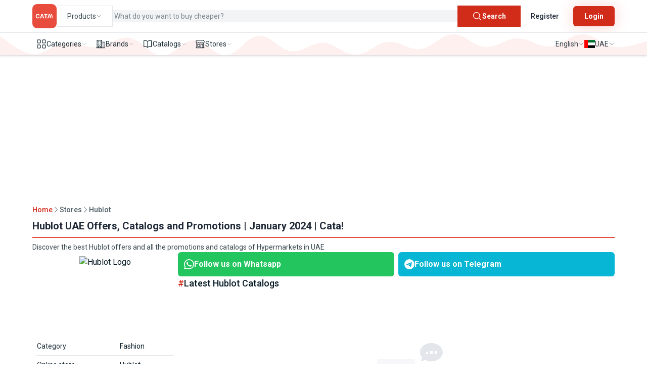

--- FILE ---
content_type: text/html; charset=UTF-8
request_url: https://www.getcata.com/ae-en/catalogs/hublot
body_size: 22925
content:
<!DOCTYPE html>
<html lang="en">

<head>
    <meta charset="utf-8">
    <meta name="viewport" content="width=device-width, initial-scale=1">
    <meta name="csrf-token" content="eqwml414gH3WUrmjdI0pcHzU8g0JVrpUgdsrQPvX">

    <title>Hublot UAE Offers, Catalogs and Promotions | January 2024 | Cata!</title>


<link rel="canonical" href="https://www.getcata.com/ae-en/catalogs/hublot">





<link rel="alternate" href="https://www.getcata.com/ae-ar/catalogs/hublot" hreflang="ar-ae" />

<link rel="alternate" href="https://www.getcata.com/ae-en/catalogs/hublot" hreflang="en-ae" />

<link rel="alternate" href="https://www.getcata.com/ae-fr/catalogs/hublot" hreflang="fr-ae" />

    <!-- Favicon -->
    <link rel="shortcut icon" href="/favicon.svg">
    <link rel="stylesheet" href="https://cdnjs.cloudflare.com/ajax/libs/flag-icon-css/6.2.0/css/flag-icons.min.css"
        integrity="sha512-uvXdJud8WaOlQFjlz9B15Yy2Au/bMAvz79F7Xa6OakCl2jvQPdHD0hb3dEqZRdSwG4/sknePXlE7GiarwA/9Wg=="
        crossorigin="anonymous" referrerpolicy="no-referrer" />

    <!-- Fonts -->
    <link rel="preconnect" href="https://fonts.googleapis.com">
    <link rel="preconnect" href="https://fonts.gstatic.com" crossorigin>
    <link
        href="https://fonts.googleapis.com/css2?family=Roboto:ital,wght@0,100;0,300;0,400;0,500;0,700;0,900;1,100;1,300;1,400;1,500;1,700;1,900&display=swap"
        rel="stylesheet">

    <!-- Global site tag (gtag.js) - Google Analytics -->
    <script async src="https://www.googletagmanager.com/gtag/js?id=G-Y21T32NTQP" type="88a6310d3952a4e09d9ae6af-text/javascript"></script>
    <script type="88a6310d3952a4e09d9ae6af-text/javascript">
        window.dataLayer = window.dataLayer || [];

        function gtag() {
            dataLayer.push(arguments);
        }
        gtag('js', new Date());

        gtag('config', 'G-Y21T32NTQP');


        (function(w, d, s, l, i) {
            w[l] = w[l] || [];
            w[l].push({
                'gtm.start': new Date().getTime(),
                event: 'gtm.js'
            });
            var f = d.getElementsByTagName(s)[0],
                j = d.createElement(s),
                dl = l != 'dataLayer' ? '&l=' + l : '';
            j.async = true;
            j.src =
                'https://www.googletagmanager.com/gtm.js?id=' + i + dl;
            f.parentNode.insertBefore(j, f);
        })(window, document, 'script', 'dataLayer', 'GTM-MVWZGKK');
    </script>

    <link rel="preload" as="style" href="https://www.getcata.com/build/assets/app-CgwlRYey.css" /><link rel="stylesheet" href="https://www.getcata.com/build/assets/app-CgwlRYey.css" data-navigate-track="reload" />    <!-- Livewire Styles --><style >[wire\:loading][wire\:loading], [wire\:loading\.delay][wire\:loading\.delay], [wire\:loading\.inline-block][wire\:loading\.inline-block], [wire\:loading\.inline][wire\:loading\.inline], [wire\:loading\.block][wire\:loading\.block], [wire\:loading\.flex][wire\:loading\.flex], [wire\:loading\.table][wire\:loading\.table], [wire\:loading\.grid][wire\:loading\.grid], [wire\:loading\.inline-flex][wire\:loading\.inline-flex] {display: none;}[wire\:loading\.delay\.none][wire\:loading\.delay\.none], [wire\:loading\.delay\.shortest][wire\:loading\.delay\.shortest], [wire\:loading\.delay\.shorter][wire\:loading\.delay\.shorter], [wire\:loading\.delay\.short][wire\:loading\.delay\.short], [wire\:loading\.delay\.default][wire\:loading\.delay\.default], [wire\:loading\.delay\.long][wire\:loading\.delay\.long], [wire\:loading\.delay\.longer][wire\:loading\.delay\.longer], [wire\:loading\.delay\.longest][wire\:loading\.delay\.longest] {display: none;}[wire\:offline][wire\:offline] {display: none;}[wire\:dirty]:not(textarea):not(input):not(select) {display: none;}:root {--livewire-progress-bar-color: #2299dd;}[x-cloak] {display: none !important;}</style>

    <style>
        [x-cloak] {
            display: none
        }
    </style>
</head>

<body class="w-screen overflow-x-hidden h-max text-dark" dir="ltr" x-data>
    <!-- Google Tag Manager (noscript) -->
    <noscript><iframe src="https://www.googletagmanager.com/ns.html?id=GTM-MVWZGKK" height="0" width="0"
            style="display:none;visibility:hidden"></iframe></noscript>

    


    <div class="flex flex-col w-full h-max">
        <div class="flex-1 min-h-[84vh] h-max">
            <header
    class="sticky top-0 z-20 bg-white shadow-[rgba(50,_50,_105,_0.15)_0px_2px_5px_0px,_rgba(0,_0,_0,_0.05)_0px_1px_1px_0px]">
    <div class="relative block w-full py-2 border-b md:hidden">
        <div class="absolute top-0 left-0 w-full h-full -z-10">
            <svg xmlns="http://www.w3.org/2000/svg" version="1.1" xmlns:xlink="http://www.w3.org/1999/xlink"
                xmlns:svgjs="http://svgjs.dev/svgjs" width="100%" height="50" preserveAspectRatio="none"
                viewBox="0 0 1440 50">
                <g mask="url(&quot;#SvgjsMask1278&quot;)" fill="none">
                    <rect width="1440" height="50" x="0" y="0" fill="rgba(255, 255, 255, 1)">
                    </rect>
                    <path
                        d="M 0,7 C 14.4,14 43.2,39.4 72,42 C 100.8,44.6 115.2,22.8 144,20 C 172.8,17.2 187.2,30 216,28 C 244.8,26 259.2,6.6 288,10 C 316.8,13.4 331.2,44 360,45 C 388.8,46 403.2,15.2 432,15 C 460.8,14.8 475.2,45.8 504,44 C 532.8,42.2 547.2,7.6 576,6 C 604.8,4.4 619.2,33.2 648,36 C 676.8,38.8 691.2,18.6 720,20 C 748.8,21.4 763.2,43.4 792,43 C 820.8,42.6 835.2,20.2 864,18 C 892.8,15.8 907.2,35 936,32 C 964.8,29 979.2,3.8 1008,3 C 1036.8,2.2 1051.2,26.4 1080,28 C 1108.8,29.6 1123.2,11.2 1152,11 C 1180.8,10.8 1195.2,28.6 1224,27 C 1252.8,25.4 1267.2,2.8 1296,3 C 1324.8,3.2 1339.2,25.2 1368,28 C 1396.8,30.8 1425.6,19.2 1440,17L1440 50L0 50z"
                        fill="rgba(251, 226, 223, 0.5)"></path>
                </g>
                <defs>
                    <mask id="SvgjsMask1278">
                        <rect width="1440" height="50" fill="#ffffff"></rect>
                    </mask>
                </defs>
            </svg>
        </div>
        <div class="flex items-center justify-between grid-cols-3 wrapper">


            <div x-data="{ open: false }" class="text-sm">
    <div class="flex items-center gap-2">

        <button x-on:click="open=true" data-collapse-toggle="mobile-menu-2" type="button"
            class="inline-flex items-center p-2 text-sm text-gray-500 rounded-lg hover:bg-gray-100 focus:outline-none focus:ring-2 focus:ring-gray-200 "
            aria-controls="mobile-menu-2" aria-expanded="false">
            <span class="sr-only">Open main menu</span>
            <svg class="w-6 h-6" fill="currentColor" viewBox="0 0 20 20" xmlns="http://www.w3.org/2000/svg">
                <path fill-rule="evenodd"
                    d="M3 5a1 1 0 011-1h12a1 1 0 110 2H4a1 1 0 01-1-1zM3 10a1 1 0 011-1h12a1 1 0 110 2H4a1 1 0 01-1-1zM3 15a1 1 0 011-1h12a1 1 0 110 2H4a1 1 0 01-1-1z"
                    clip-rule="evenodd"></path>
            </svg>
            <svg class="hidden w-6 h-6" fill="currentColor" viewBox="0 0 20 20" xmlns="http://www.w3.org/2000/svg">
                <path fill-rule="evenodd"
                    d="M4.293 4.293a1 1 0 011.414 0L10 8.586l4.293-4.293a1 1 0 111.414 1.414L11.414 10l4.293 4.293a1 1 0 01-1.414 1.414L10 11.414l-4.293 4.293a1 1 0 01-1.414-1.414L8.586 10 4.293 5.707a1 1 0 010-1.414z"
                    clip-rule="evenodd"></path>
            </svg>
        </button>
        <a href="https://www.getcata.com/ae-en"
            class="text-lg focus:ring-4 transition-all rounded-[20%] focus:ring-primary-300 uppercase font-[1000] text-primary-600 md:text-2xl ">
            <svg class="w-10 h-10" viewBox="0 0 512 512" fill="none" xmlns="http://www.w3.org/2000/svg">
                <rect width="512" height="512" ry="20%" fill="#E74C3C" />
                <path
                    d="M153.378 242.284H133.8C133.443 239.753 132.712 237.504 131.61 235.538C130.507 233.542 129.092 231.845 127.364 230.445C125.635 229.045 123.639 227.973 121.374 227.228C119.139 226.484 116.711 226.111 114.088 226.111C109.351 226.111 105.223 227.288 101.707 229.641C98.191 231.964 95.4645 235.359 93.5276 239.827C91.5907 244.265 90.6222 249.656 90.6222 256C90.6222 262.523 91.5907 268.003 93.5276 272.441C95.4943 276.879 98.2357 280.23 101.752 282.493C105.268 284.757 109.336 285.889 113.954 285.889C116.547 285.889 118.946 285.546 121.151 284.861C123.386 284.176 125.367 283.178 127.095 281.868C128.824 280.528 130.254 278.904 131.386 276.998C132.549 275.092 133.353 272.918 133.8 270.475L153.378 270.565C152.871 274.764 151.605 278.815 149.578 282.717C147.582 286.589 144.885 290.059 141.488 293.126C138.121 296.164 134.098 298.577 129.42 300.364C124.771 302.121 119.512 303 113.642 303C105.477 303 98.1761 301.153 91.7397 297.46C85.333 293.767 80.2673 288.42 76.5425 281.421C72.8475 274.422 71 265.948 71 256C71 246.022 72.8773 237.534 76.6319 230.534C80.3865 223.535 85.482 218.203 91.9185 214.54C98.3549 210.847 105.596 209 113.642 209C118.946 209 123.862 209.745 128.392 211.234C132.951 212.723 136.989 214.897 140.505 217.757C144.021 220.586 146.882 224.056 149.087 228.166C151.322 232.277 152.752 236.983 153.378 242.284Z"
                    fill="white" />
                <path
                    d="M181.314 301.749H160.574L192.175 210.251H217.116L248.673 301.749H227.933L205.003 231.16H204.288L181.314 301.749ZM180.017 265.784H229.006V280.885H180.017V265.784Z"
                    fill="white" />
                <path d="M245.019 226.201V210.251H320.2V226.201H292.175V301.749H273.044V226.201H245.019Z"
                    fill="white" />
                <path
                    d="M337.174 301.749H316.435L348.036 210.251H372.977L404.534 301.749H383.794L360.864 231.16H360.149L337.174 301.749ZM335.878 265.784H384.867V280.885H335.878V265.784Z"
                    fill="white" />
                <path d="M412.815 274.903L389.872 210.216H410.588L429.985 268.38L412.815 274.903Z" fill="white" />
                <path
                    d="M429.285 300.937C426.339 300.937 423.809 299.898 421.696 297.822C419.612 295.716 418.57 293.195 418.57 290.259C418.57 287.352 419.612 284.86 421.696 282.784C423.809 280.708 426.339 279.669 429.285 279.669C432.143 279.669 434.643 280.708 436.786 282.784C438.929 284.86 440 287.352 440 290.259C440 292.216 439.494 294.011 438.482 295.642C437.5 297.244 436.205 298.534 434.598 299.513C432.991 300.462 431.22 300.937 429.285 300.937Z"
                    fill="white" />
            </svg>
        </a>
    </div>

    <div x-show="open" x-cloak x-on:click="open=false" x-transition:enter="transition-all ease-in-out"
        x-transition:leave="transition-all ease-in-out" x-transition:enter-start="opacity-0"
        x-transition:leave-end="opacity-0" x-transition:leave-start="opacity-100" x-transition:enter-end="opacity-100"
        class="fixed top-0 left-0 z-20 w-full h-full bg-dark/20"></div>

    <aside x-show="open" x-cloak x-transition:enter="transition-all ease-in-out"
        x-transition:leave="transition-all ease-in-out"
        x-transition:enter-start="ltr:-translate-x-full rtl:translate-x-full"
        x-transition:leave-end="ltr:-translate-x-full rtl:translate-x-full" x-transition:leave-start="translate-x-0"
        x-transition:enter-end="translate-x-0"
        class="fixed top-0 z-20 flex flex-col h-full font-medium bg-white divide-y rtl:right-0 ltr:left-0 w-60 text-dark/80">
        <div class="flex items-center gap-2 p-2">
            <svg x-on:click="open=false" xmlns="http://www.w3.org/2000/svg" viewBox="0 0 24 24" fill="currentColor"
                class="w-6 h-6">
                <path fill-rule="evenodd"
                    d="M20.25 12a.75.75 0 01-.75.75H6.31l5.47 5.47a.75.75 0 11-1.06 1.06l-6.75-6.75a.75.75 0 010-1.06l6.75-6.75a.75.75 0 111.06 1.06l-5.47 5.47H19.5a.75.75 0 01.75.75z"
                    clip-rule="evenodd" />
            </svg>
            <a href="https://www.getcata.com/ae-en"
                class="uppercase font-[1000] text-primary-600 text-xl focus:ring-4 transition-all rounded-[20%] focus:ring-primary-300">
                <svg class="w-10 h-10" viewBox="0 0 512 512" fill="none" xmlns="http://www.w3.org/2000/svg">
                    <rect width="512" height="512" ry="20%" fill="#E74C3C" />
                    <path
                        d="M153.378 242.284H133.8C133.443 239.753 132.712 237.504 131.61 235.538C130.507 233.542 129.092 231.845 127.364 230.445C125.635 229.045 123.639 227.973 121.374 227.228C119.139 226.484 116.711 226.111 114.088 226.111C109.351 226.111 105.223 227.288 101.707 229.641C98.191 231.964 95.4645 235.359 93.5276 239.827C91.5907 244.265 90.6222 249.656 90.6222 256C90.6222 262.523 91.5907 268.003 93.5276 272.441C95.4943 276.879 98.2357 280.23 101.752 282.493C105.268 284.757 109.336 285.889 113.954 285.889C116.547 285.889 118.946 285.546 121.151 284.861C123.386 284.176 125.367 283.178 127.095 281.868C128.824 280.528 130.254 278.904 131.386 276.998C132.549 275.092 133.353 272.918 133.8 270.475L153.378 270.565C152.871 274.764 151.605 278.815 149.578 282.717C147.582 286.589 144.885 290.059 141.488 293.126C138.121 296.164 134.098 298.577 129.42 300.364C124.771 302.121 119.512 303 113.642 303C105.477 303 98.1761 301.153 91.7397 297.46C85.333 293.767 80.2673 288.42 76.5425 281.421C72.8475 274.422 71 265.948 71 256C71 246.022 72.8773 237.534 76.6319 230.534C80.3865 223.535 85.482 218.203 91.9185 214.54C98.3549 210.847 105.596 209 113.642 209C118.946 209 123.862 209.745 128.392 211.234C132.951 212.723 136.989 214.897 140.505 217.757C144.021 220.586 146.882 224.056 149.087 228.166C151.322 232.277 152.752 236.983 153.378 242.284Z"
                        fill="white" />
                    <path
                        d="M181.314 301.749H160.574L192.175 210.251H217.116L248.673 301.749H227.933L205.003 231.16H204.288L181.314 301.749ZM180.017 265.784H229.006V280.885H180.017V265.784Z"
                        fill="white" />
                    <path d="M245.019 226.201V210.251H320.2V226.201H292.175V301.749H273.044V226.201H245.019Z"
                        fill="white" />
                    <path
                        d="M337.174 301.749H316.435L348.036 210.251H372.977L404.534 301.749H383.794L360.864 231.16H360.149L337.174 301.749ZM335.878 265.784H384.867V280.885H335.878V265.784Z"
                        fill="white" />
                    <path d="M412.815 274.903L389.872 210.216H410.588L429.985 268.38L412.815 274.903Z" fill="white" />
                    <path
                        d="M429.285 300.937C426.339 300.937 423.809 299.898 421.696 297.822C419.612 295.716 418.57 293.195 418.57 290.259C418.57 287.352 419.612 284.86 421.696 282.784C423.809 280.708 426.339 279.669 429.285 279.669C432.143 279.669 434.643 280.708 436.786 282.784C438.929 284.86 440 287.352 440 290.259C440 292.216 439.494 294.011 438.482 295.642C437.5 297.244 436.205 298.534 434.598 299.513C432.991 300.462 431.22 300.937 429.285 300.937Z"
                        fill="white" />
                </svg>
            </a>
        </div>

                    <div class="grid p-3 text-center">
                <a href="https://www.getcata.com/en/auth/login?country=ae" class="btn">
                    Login                </a>
                <span class="py-2 text-gray-500">or</span>
                <a href="https://www.getcata.com/en/auth/register?country=ae" class="btn-2">
                    Register                </a>
            </div>
        
        <div class="flex flex-col p-2 overflow-y-auto max-h-max">
            
                            <div x-data="{ open: false }" class="flex flex-col ">
    <div x-on:click="open=!open" :class="{ '!bg-gray-100': open }"
        class="flex items-center justify-between gap-2 p-2 transition-all rounded-md cursor-pointer hover:bg-gray-100 active:bg-gray-200">
        <div class="flex items-center gap-2">
            <svg xmlns="http://www.w3.org/2000/svg" fill="currentColor" class="w-5 h-5" viewBox="0 0 16 16">
                <path
                    d="M1 2.5A1.5 1.5 0 0 1 2.5 1h3A1.5 1.5 0 0 1 7 2.5v3A1.5 1.5 0 0 1 5.5 7h-3A1.5 1.5 0 0 1 1 5.5v-3zm8 0A1.5 1.5 0 0 1 10.5 1h3A1.5 1.5 0 0 1 15 2.5v3A1.5 1.5 0 0 1 13.5 7h-3A1.5 1.5 0 0 1 9 5.5v-3zm-8 8A1.5 1.5 0 0 1 2.5 9h3A1.5 1.5 0 0 1 7 10.5v3A1.5 1.5 0 0 1 5.5 15h-3A1.5 1.5 0 0 1 1 13.5v-3zm8 0A1.5 1.5 0 0 1 10.5 9h3a1.5 1.5 0 0 1 1.5 1.5v3a1.5 1.5 0 0 1-1.5 1.5h-3A1.5 1.5 0 0 1 9 13.5v-3z" />
            </svg>
            Categories        </div>
        <svg :class="{ '!rotate-180': open }" xmlns="http://www.w3.org/2000/svg" fill="none" viewBox="0 0 24 24"
            stroke-width="1.5" stroke="currentColor" class="w-4 h-4 text-gray-400 duration-300">
            <path stroke-linecap="round" stroke-linejoin="round" d="M19.5 8.25l-7.5 7.5-7.5-7.5" />
        </svg>
    </div>
    <div x-show="open" x-cloak x-on:click="open=false" x-transition:enter="transition-all ease-in-out"
        x-transition:leave="transition-all ease-in-out" x-transition:enter-start="opacity-0"
        x-transition:leave-end="opacity-0" x-transition:leave-start="opacity-100" x-transition:enter-end="opacity-100"
        class="fixed top-0 left-0 z-20 w-full h-full bg-dark/20">
    </div>

    <div x-show="open" x-cloak @click.outside="open=false" x-transition:enter="transition-all ease-in-out"
        x-transition:leave="transition-all ease-in-out" x-transition:enter-start="translate-y-full"
        x-transition:leave-end="translate-y-full" x-transition:leave-start="translate-y-0 "
        x-transition:enter-end="translate-y-0 "
        class="fixed pb-10 bottom-0 z-50 flex flex-col py-2 tracking-wider bg-white border border-gray-100 rounded-t-xl shadow-[0_8px_30px_rgb(0,0,0,0.12)] w-full  left-0">
        <div x-on:click="open=false" class="flex items-center p-2 place-content-center">
            <div class="py-1 bg-gray-200 rounded-full px-7"></div>
        </div>
        <div class="flex flex-col overflow-y-auto max-h-[30rem]">
                            <a href="https://www.getcata.com/ae-en/category/motherboards"
                    class="p-2 transition-all rounded-md hover:bg-gray-100 active:bg-gray-200">
                    Motherboards
                </a>
                            <a href="https://www.getcata.com/ae-en/category/graphics-cards"
                    class="p-2 transition-all rounded-md hover:bg-gray-100 active:bg-gray-200">
                    Graphics cards
                </a>
                            <a href="https://www.getcata.com/ae-en/category/perfumes"
                    class="p-2 transition-all rounded-md hover:bg-gray-100 active:bg-gray-200">
                    Perfumes
                </a>
                            <a href="https://www.getcata.com/ae-en/category/computer-cases"
                    class="p-2 transition-all rounded-md hover:bg-gray-100 active:bg-gray-200">
                    Computer Cases
                </a>
                            <a href="https://www.getcata.com/ae-en/category/hair-dyes"
                    class="p-2 transition-all rounded-md hover:bg-gray-100 active:bg-gray-200">
                    Hair Dyes
                </a>
                            <a href="https://www.getcata.com/ae-en/category/laptops-and-desktops-accessories"
                    class="p-2 transition-all rounded-md hover:bg-gray-100 active:bg-gray-200">
                    Laptops and desktops accessories 
                </a>
                            <a href="https://www.getcata.com/ae-en/category/clothing"
                    class="p-2 transition-all rounded-md hover:bg-gray-100 active:bg-gray-200">
                    Clothing
                </a>
                            <a href="https://www.getcata.com/ae-en/category/hydrating-sprays-mists-and-creams"
                    class="p-2 transition-all rounded-md hover:bg-gray-100 active:bg-gray-200">
                    Hydrating sprays, mists and creams
                </a>
                            <a href="https://www.getcata.com/ae-en/category/ram"
                    class="p-2 transition-all rounded-md hover:bg-gray-100 active:bg-gray-200">
                    RAM
                </a>
                            <a href="https://www.getcata.com/ae-en/category/cooktops-cooking-plates"
                    class="p-2 transition-all rounded-md hover:bg-gray-100 active:bg-gray-200">
                    Cooktops &amp; Cooking plates
                </a>
                            <a href="https://www.getcata.com/ae-en/category/inverters"
                    class="p-2 transition-all rounded-md hover:bg-gray-100 active:bg-gray-200">
                    Inverters
                </a>
                            <a href="https://www.getcata.com/ae-en/category/hair-trimmers"
                    class="p-2 transition-all rounded-md hover:bg-gray-100 active:bg-gray-200">
                    Hair Trimmers
                </a>
                            <a href="https://www.getcata.com/ae-en/category/baby-bottles"
                    class="p-2 transition-all rounded-md hover:bg-gray-100 active:bg-gray-200">
                    Baby bottles
                </a>
                            <a href="https://www.getcata.com/ae-en/category/cleansers-and-exfoliators"
                    class="p-2 transition-all rounded-md hover:bg-gray-100 active:bg-gray-200">
                    Cleansers and exfoliators
                </a>
                            <a href="https://www.getcata.com/ae-en/category/body-care"
                    class="p-2 transition-all rounded-md hover:bg-gray-100 active:bg-gray-200">
                    Body care
                </a>
                            <a href="https://www.getcata.com/ae-en/category/power-supplies"
                    class="p-2 transition-all rounded-md hover:bg-gray-100 active:bg-gray-200">
                    Power supplies
                </a>
                            <a href="https://www.getcata.com/ae-en/category/figurines"
                    class="p-2 transition-all rounded-md hover:bg-gray-100 active:bg-gray-200">
                    Figurines
                </a>
                            <a href="https://www.getcata.com/ae-en/category/whitening-creams-and-correctors"
                    class="p-2 transition-all rounded-md hover:bg-gray-100 active:bg-gray-200">
                    Whitening creams and correctors
                </a>
                            <a href="https://www.getcata.com/ae-en/category/vacuum-cleaners"
                    class="p-2 transition-all rounded-md hover:bg-gray-100 active:bg-gray-200">
                    Vacuum cleaners
                </a>
                            <a href="https://www.getcata.com/ae-en/category/mousepads"
                    class="p-2 transition-all rounded-md hover:bg-gray-100 active:bg-gray-200">
                    Mousepads
                </a>
                            <a href="https://www.getcata.com/ae-en/category/processors"
                    class="p-2 transition-all rounded-md hover:bg-gray-100 active:bg-gray-200">
                    Processors
                </a>
                            <a href="https://www.getcata.com/ae-en/category/herbal-supplements"
                    class="p-2 transition-all rounded-md hover:bg-gray-100 active:bg-gray-200">
                    Herbal supplements
                </a>
                            <a href="https://www.getcata.com/ae-en/category/kitchen-ranges"
                    class="p-2 transition-all rounded-md hover:bg-gray-100 active:bg-gray-200">
                    Kitchen Ranges
                </a>
                            <a href="https://www.getcata.com/ae-en/category/sneakers"
                    class="p-2 transition-all rounded-md hover:bg-gray-100 active:bg-gray-200">
                    Sneakers
                </a>
                            <a href="https://www.getcata.com/ae-en/category/sunscreen"
                    class="p-2 transition-all rounded-md hover:bg-gray-100 active:bg-gray-200">
                    Sunscreen
                </a>
                            <a href="https://www.getcata.com/ae-en/category/pacifiers"
                    class="p-2 transition-all rounded-md hover:bg-gray-100 active:bg-gray-200">
                    Pacifiers
                </a>
                            <a href="https://www.getcata.com/ae-en/category/beauty-personal-care"
                    class="p-2 transition-all rounded-md hover:bg-gray-100 active:bg-gray-200">
                    Beauty &amp; Personal Care
                </a>
                            <a href="https://www.getcata.com/ae-en/category/pc-bags"
                    class="p-2 transition-all rounded-md hover:bg-gray-100 active:bg-gray-200">
                    PC bags
                </a>
                            <a href="https://www.getcata.com/ae-en/category/keyboard-mouse-combos"
                    class="p-2 transition-all rounded-md hover:bg-gray-100 active:bg-gray-200">
                    Keyboard &amp; mouse combos
                </a>
                            <a href="https://www.getcata.com/ae-en/category/eye-creams"
                    class="p-2 transition-all rounded-md hover:bg-gray-100 active:bg-gray-200">
                    Eye creams
                </a>
                    </div>
    </div>
</div>
                <div x-data="{ open: false }" class="flex flex-col ">
    <div x-on:click="open=!open" :class="{ '!bg-gray-100': open }"
        class="flex items-center justify-between gap-2 p-2 transition-all rounded-md cursor-pointer hover:bg-gray-100 active:bg-gray-200">
        <div class="flex items-center gap-2">
            <svg xmlns="http://www.w3.org/2000/svg" viewBox="0 0 24 24" fill="currentColor" class="w-5 h-5">
                <path fill-rule="evenodd"
                    d="M3 2.25a.75.75 0 000 1.5v16.5h-.75a.75.75 0 000 1.5H15v-18a.75.75 0 000-1.5H3zM6.75 19.5v-2.25a.75.75 0 01.75-.75h3a.75.75 0 01.75.75v2.25a.75.75 0 01-.75.75h-3a.75.75 0 01-.75-.75zM6 6.75A.75.75 0 016.75 6h.75a.75.75 0 010 1.5h-.75A.75.75 0 016 6.75zM6.75 9a.75.75 0 000 1.5h.75a.75.75 0 000-1.5h-.75zM6 12.75a.75.75 0 01.75-.75h.75a.75.75 0 010 1.5h-.75a.75.75 0 01-.75-.75zM10.5 6a.75.75 0 000 1.5h.75a.75.75 0 000-1.5h-.75zm-.75 3.75A.75.75 0 0110.5 9h.75a.75.75 0 010 1.5h-.75a.75.75 0 01-.75-.75zM10.5 12a.75.75 0 000 1.5h.75a.75.75 0 000-1.5h-.75zM16.5 6.75v15h5.25a.75.75 0 000-1.5H21v-12a.75.75 0 000-1.5h-4.5zm1.5 4.5a.75.75 0 01.75-.75h.008a.75.75 0 01.75.75v.008a.75.75 0 01-.75.75h-.008a.75.75 0 01-.75-.75v-.008zm.75 2.25a.75.75 0 00-.75.75v.008c0 .414.336.75.75.75h.008a.75.75 0 00.75-.75v-.008a.75.75 0 00-.75-.75h-.008zM18 17.25a.75.75 0 01.75-.75h.008a.75.75 0 01.75.75v.008a.75.75 0 01-.75.75h-.008a.75.75 0 01-.75-.75v-.008z"
                    clip-rule="evenodd" />
            </svg>

            Brands        </div>
        <svg :class="{ '!rotate-180': open }" xmlns="http://www.w3.org/2000/svg" fill="none" viewBox="0 0 24 24"
            stroke-width="1.5" stroke="currentColor" class="w-4 h-4 text-gray-400 duration-300">
            <path stroke-linecap="round" stroke-linejoin="round" d="M19.5 8.25l-7.5 7.5-7.5-7.5" />
        </svg>
    </div>
    <div x-show="open" x-cloak x-on:click="open=false" x-transition:enter="transition-all ease-in-out"
        x-transition:leave="transition-all ease-in-out" x-transition:enter-start="opacity-0"
        x-transition:leave-end="opacity-0" x-transition:leave-start="opacity-100" x-transition:enter-end="opacity-100"
        class="fixed top-0 left-0 z-20 w-full h-full bg-dark/20">
    </div>

    <div x-show="open" x-cloak @click.outside="open=false" x-transition:enter="transition-all ease-in-out"
        x-transition:leave="transition-all ease-in-out" x-transition:enter-start="translate-y-full"
        x-transition:leave-end="translate-y-full" x-transition:leave-start="translate-y-0 "
        x-transition:enter-end="translate-y-0 "
        class="fixed pb-10 bottom-0 z-50 flex flex-col py-2 tracking-wider bg-white border border-gray-100 rounded-t-xl shadow-[0_8px_30px_rgb(0,0,0,0.12)] w-full  left-0">
        <div x-on:click="open=false" class="flex items-center p-2 place-content-center">
            <div class="py-1 bg-gray-200 rounded-full px-7"></div>
        </div>
        <div class="flex flex-col overflow-y-auto max-h-[30rem]">
                            <a href="https://www.getcata.com/ae-en/brand/samsung"
                    class="p-2 transition-all rounded-md hover:bg-gray-100 active:bg-gray-200">
                    Samsung
                </a>
                            <a href="https://www.getcata.com/ae-en/brand/hp"
                    class="p-2 transition-all rounded-md hover:bg-gray-100 active:bg-gray-200">
                    HP
                </a>
                            <a href="https://www.getcata.com/ae-en/brand/asus"
                    class="p-2 transition-all rounded-md hover:bg-gray-100 active:bg-gray-200">
                    Asus
                </a>
                            <a href="https://www.getcata.com/ae-en/brand/apple"
                    class="p-2 transition-all rounded-md hover:bg-gray-100 active:bg-gray-200">
                    Apple
                </a>
                            <a href="https://www.getcata.com/ae-en/brand/msi"
                    class="p-2 transition-all rounded-md hover:bg-gray-100 active:bg-gray-200">
                    MSI
                </a>
                            <a href="https://www.getcata.com/ae-en/brand/corsair"
                    class="p-2 transition-all rounded-md hover:bg-gray-100 active:bg-gray-200">
                    Corsair
                </a>
                            <a href="https://www.getcata.com/ae-en/brand/taurus"
                    class="p-2 transition-all rounded-md hover:bg-gray-100 active:bg-gray-200">
                    Taurus
                </a>
                            <a href="https://www.getcata.com/ae-en/brand/bosch"
                    class="p-2 transition-all rounded-md hover:bg-gray-100 active:bg-gray-200">
                    Bosch
                </a>
                            <a href="https://www.getcata.com/ae-en/brand/whirlpool"
                    class="p-2 transition-all rounded-md hover:bg-gray-100 active:bg-gray-200">
                    Whirlpool
                </a>
                            <a href="https://www.getcata.com/ae-en/brand/razer"
                    class="p-2 transition-all rounded-md hover:bg-gray-100 active:bg-gray-200">
                    Razer
                </a>
                            <a href="https://www.getcata.com/ae-en/brand/lenovo"
                    class="p-2 transition-all rounded-md hover:bg-gray-100 active:bg-gray-200">
                    Lenovo
                </a>
                            <a href="https://www.getcata.com/ae-en/brand/logitech"
                    class="p-2 transition-all rounded-md hover:bg-gray-100 active:bg-gray-200">
                    Logitech
                </a>
                            <a href="https://www.getcata.com/ae-en/brand/epson"
                    class="p-2 transition-all rounded-md hover:bg-gray-100 active:bg-gray-200">
                    Epson
                </a>
                            <a href="https://www.getcata.com/ae-en/brand/cooler-master"
                    class="p-2 transition-all rounded-md hover:bg-gray-100 active:bg-gray-200">
                    Cooler Master
                </a>
                            <a href="https://www.getcata.com/ae-en/brand/dell"
                    class="p-2 transition-all rounded-md hover:bg-gray-100 active:bg-gray-200">
                    Dell
                </a>
                            <a href="https://www.getcata.com/ae-en/brand/adidas"
                    class="p-2 transition-all rounded-md hover:bg-gray-100 active:bg-gray-200">
                    Adidas
                </a>
                            <a href="https://www.getcata.com/ae-en/brand/siera"
                    class="p-2 transition-all rounded-md hover:bg-gray-100 active:bg-gray-200">
                    SIERA
                </a>
                            <a href="https://www.getcata.com/ae-en/brand/gorilla-wear"
                    class="p-2 transition-all rounded-md hover:bg-gray-100 active:bg-gray-200">
                    Gorilla Wear
                </a>
                            <a href="https://www.getcata.com/ae-en/brand/tefal"
                    class="p-2 transition-all rounded-md hover:bg-gray-100 active:bg-gray-200">
                    TEFAL
                </a>
                            <a href="https://www.getcata.com/ae-en/brand/arthur-martin"
                    class="p-2 transition-all rounded-md hover:bg-gray-100 active:bg-gray-200">
                    Arthur Martin
                </a>
                            <a href="https://www.getcata.com/ae-en/brand/canon"
                    class="p-2 transition-all rounded-md hover:bg-gray-100 active:bg-gray-200">
                    Canon
                </a>
                            <a href="https://www.getcata.com/ae-en/brand/franke"
                    class="p-2 transition-all rounded-md hover:bg-gray-100 active:bg-gray-200">
                    Franke
                </a>
                            <a href="https://www.getcata.com/ae-en/brand/sencor"
                    class="p-2 transition-all rounded-md hover:bg-gray-100 active:bg-gray-200">
                    SENCOR
                </a>
                            <a href="https://www.getcata.com/ae-en/brand/aeg"
                    class="p-2 transition-all rounded-md hover:bg-gray-100 active:bg-gray-200">
                    AEG
                </a>
                            <a href="https://www.getcata.com/ae-en/brand/lg"
                    class="p-2 transition-all rounded-md hover:bg-gray-100 active:bg-gray-200">
                    LG
                </a>
                            <a href="https://www.getcata.com/ae-en/brand/candy"
                    class="p-2 transition-all rounded-md hover:bg-gray-100 active:bg-gray-200">
                    Candy
                </a>
                            <a href="https://www.getcata.com/ae-en/brand/gigabyte"
                    class="p-2 transition-all rounded-md hover:bg-gray-100 active:bg-gray-200">
                    Gigabyte
                </a>
                            <a href="https://www.getcata.com/ae-en/brand/funko"
                    class="p-2 transition-all rounded-md hover:bg-gray-100 active:bg-gray-200">
                    Funko
                </a>
                            <a href="https://www.getcata.com/ae-en/brand/xiaomi"
                    class="p-2 transition-all rounded-md hover:bg-gray-100 active:bg-gray-200">
                    Xiaomi
                </a>
                            <a href="https://www.getcata.com/ae-en/brand/apc"
                    class="p-2 transition-all rounded-md hover:bg-gray-100 active:bg-gray-200">
                    APC
                </a>
                    </div>
    </div>
</div>
            
            <div x-data="{ open: false }" class="flex flex-col ">
    <div x-on:click="open=!open" :class="{ '!bg-gray-100': open }"
        class="flex items-center justify-between gap-2 p-2 transition-all rounded-md cursor-pointer hover:bg-gray-100 active:bg-gray-200">
        <div class="flex items-center gap-2">
                            <svg xmlns="http://www.w3.org/2000/svg" viewBox="0 0 24 24" fill="currentColor" class="w-5 h-5">
                    <path
                        d="M11.25 4.533A9.707 9.707 0 006 3a9.735 9.735 0 00-3.25.555.75.75 0 00-.5.707v14.25a.75.75 0 001 .707A8.237 8.237 0 016 18.75c1.995 0 3.823.707 5.25 1.886V4.533zM12.75 20.636A8.214 8.214 0 0118 18.75c.966 0 1.89.166 2.75.47a.75.75 0 001-.708V4.262a.75.75 0 00-.5-.707A9.735 9.735 0 0018 3a9.707 9.707 0 00-5.25 1.533v16.103z" />
                </svg>
                Catalogs
                    </div>
        <svg :class="{ '!rotate-180': open }" xmlns="http://www.w3.org/2000/svg" fill="none" viewBox="0 0 24 24"
            stroke-width="1.5" stroke="currentColor" class="w-4 h-4 text-gray-400 duration-300">
            <path stroke-linecap="round" stroke-linejoin="round" d="M19.5 8.25l-7.5 7.5-7.5-7.5" />
        </svg>
    </div>
    <div x-show="open" x-cloak x-on:click="open=false" x-transition:enter="transition-all ease-in-out"
        x-transition:leave="transition-all ease-in-out" x-transition:enter-start="opacity-0"
        x-transition:leave-end="opacity-0" x-transition:leave-start="opacity-100" x-transition:enter-end="opacity-100"
        class="fixed top-0 left-0 z-20 w-full h-full bg-dark/20">
    </div>

    <div x-show="open" x-cloak @click.outside="open=false" x-transition:enter="transition-all ease-in-out"
        x-transition:leave="transition-all ease-in-out" x-transition:enter-start="translate-y-full"
        x-transition:leave-end="translate-y-full" x-transition:leave-start="translate-y-0 "
        x-transition:enter-end="translate-y-0 "
        class="fixed pb-10 bottom-0 z-50 flex flex-col py-2 tracking-wider bg-white border border-gray-100 rounded-t-xl shadow-[0_8px_30px_rgb(0,0,0,0.12)] w-full  left-0">
        <div x-on:click="open=false" class="flex items-center p-2 place-content-center">
            <div class="py-1 bg-gray-200 rounded-full px-7"></div>
        </div>
        <div class="flex flex-col overflow-y-auto max-h-[30rem]">
                            <a href="https://www.getcata.com/ae-en/category/supermarkets"
                    class="p-2 transition-all rounded-md hover:bg-gray-100 active:bg-gray-200">
                    Supermarkets
                </a>
                            <a href="https://www.getcata.com/ae-en/category/home-diy"
                    class="p-2 transition-all rounded-md hover:bg-gray-100 active:bg-gray-200">
                    Home &amp; DIY
                </a>
                            <a href="https://www.getcata.com/ae-en/category/fashion"
                    class="p-2 transition-all rounded-md hover:bg-gray-100 active:bg-gray-200">
                    Fashion
                </a>
                            <a href="https://www.getcata.com/ae-en/category/home-appliances"
                    class="p-2 transition-all rounded-md hover:bg-gray-100 active:bg-gray-200">
                    Home Appliances
                </a>
                            <a href="https://www.getcata.com/ae-en/category/beauty"
                    class="p-2 transition-all rounded-md hover:bg-gray-100 active:bg-gray-200">
                    Beauty
                </a>
                            <a href="https://www.getcata.com/ae-en/category/sport"
                    class="p-2 transition-all rounded-md hover:bg-gray-100 active:bg-gray-200">
                    Sport
                </a>
                            <a href="https://www.getcata.com/ae-en/category/toys-kids"
                    class="p-2 transition-all rounded-md hover:bg-gray-100 active:bg-gray-200">
                    Toys &amp; Kids
                </a>
                            <a href="https://www.getcata.com/ae-en/category/cars"
                    class="p-2 transition-all rounded-md hover:bg-gray-100 active:bg-gray-200">
                    Cars
                </a>
                            <a href="https://www.getcata.com/ae-en/category/restaurants"
                    class="p-2 transition-all rounded-md hover:bg-gray-100 active:bg-gray-200">
                    Restaurants
                </a>
                            <a href="https://www.getcata.com/ae-en/category/banks"
                    class="p-2 transition-all rounded-md hover:bg-gray-100 active:bg-gray-200">
                    Banks
                </a>
                            <a href="https://www.getcata.com/ae-en/category/hypermarkets"
                    class="p-2 transition-all rounded-md hover:bg-gray-100 active:bg-gray-200">
                    Hypermarkets
                </a>
                            <a href="https://www.getcata.com/ae-en/category/Eid%20al-Fitr"
                    class="p-2 transition-all rounded-md hover:bg-gray-100 active:bg-gray-200">
                    Eid al-Fitr
                </a>
                    </div>
    </div>
</div>
            <div x-data="{ open: false }" class="flex flex-col ">
    <div x-on:click="open=!open" :class="{ '!bg-gray-100': open }"
        class="flex items-center justify-between gap-2 p-2 transition-all rounded-md cursor-pointer hover:bg-gray-100 active:bg-gray-200">
        <div class="flex items-center gap-2">
            <svg xmlns="http://www.w3.org/2000/svg" viewBox="0 0 24 24" fill="currentColor" class="w-5 h-5">
                <path
                    d="M5.223 2.25c-.497 0-.974.198-1.325.55l-1.3 1.298A3.75 3.75 0 007.5 9.75c.627.47 1.406.75 2.25.75.844 0 1.624-.28 2.25-.75.626.47 1.406.75 2.25.75.844 0 1.623-.28 2.25-.75a3.75 3.75 0 004.902-5.652l-1.3-1.299a1.875 1.875 0 00-1.325-.549H5.223z" />
                <path fill-rule="evenodd"
                    d="M3 20.25v-8.755c1.42.674 3.08.673 4.5 0A5.234 5.234 0 009.75 12c.804 0 1.568-.182 2.25-.506a5.234 5.234 0 002.25.506c.804 0 1.567-.182 2.25-.506 1.42.674 3.08.675 4.5.001v8.755h.75a.75.75 0 010 1.5H2.25a.75.75 0 010-1.5H3zm3-6a.75.75 0 01.75-.75h3a.75.75 0 01.75.75v3a.75.75 0 01-.75.75h-3a.75.75 0 01-.75-.75v-3zm8.25-.75a.75.75 0 00-.75.75v5.25c0 .414.336.75.75.75h3a.75.75 0 00.75-.75v-5.25a.75.75 0 00-.75-.75h-3z"
                    clip-rule="evenodd" />
            </svg>
            Stores
        </div>
        <svg :class="{ '!rotate-180': open }" xmlns="http://www.w3.org/2000/svg" fill="none" viewBox="0 0 24 24"
            stroke-width="1.5" stroke="currentColor" class="w-4 h-4 text-gray-400 duration-300">
            <path stroke-linecap="round" stroke-linejoin="round" d="M19.5 8.25l-7.5 7.5-7.5-7.5" />
        </svg>
    </div>
    <div x-show="open" x-cloak x-on:click="open=false" x-transition:enter="transition-all ease-in-out"
        x-transition:leave="transition-all ease-in-out" x-transition:enter-start="opacity-0"
        x-transition:leave-end="opacity-0" x-transition:leave-start="opacity-100" x-transition:enter-end="opacity-100"
        class="fixed top-0 left-0 z-20 w-full h-full bg-dark/20">
    </div>

    <div x-show="open" x-cloak @click.outside="open=false" x-transition:enter="transition-all ease-in-out"
        x-transition:leave="transition-all ease-in-out" x-transition:enter-start="translate-y-full"
        x-transition:leave-end="translate-y-full" x-transition:leave-start="translate-y-0 "
        x-transition:enter-end="translate-y-0 "
        class="fixed pb-10 bottom-0 z-50 flex flex-col py-2 tracking-wider bg-white border border-gray-100 rounded-t-xl shadow-[0_8px_30px_rgb(0,0,0,0.12)] w-full  left-0">
        <div x-on:click="open=false" class="flex items-center p-2 place-content-center">
            <div class="py-1 bg-gray-200 rounded-full px-7"></div>
        </div>
        <div class="flex flex-col overflow-y-auto max-h-[30rem]">
                            <a href="https://www.getcata.com/ae-en/catalogs/nesto"
                    class="p-2 transition-all rounded-md hover:bg-gray-100 active:bg-gray-200">
                    Nesto
                </a>
                            <a href="https://www.getcata.com/ae-en/catalogs/carrefour"
                    class="p-2 transition-all rounded-md hover:bg-gray-100 active:bg-gray-200">
                    Carrefour
                </a>
                            <a href="https://www.getcata.com/ae-en/catalogs/lulu-hypermarket"
                    class="p-2 transition-all rounded-md hover:bg-gray-100 active:bg-gray-200">
                    Lulu Hypermarket
                </a>
                            <a href="https://www.getcata.com/ae-en/catalogs/Ansar%20mall"
                    class="p-2 transition-all rounded-md hover:bg-gray-100 active:bg-gray-200">
                    Ansar Gallery
                </a>
                            <a href="https://www.getcata.com/ae-en/catalogs/United%20Hypermarket"
                    class="p-2 transition-all rounded-md hover:bg-gray-100 active:bg-gray-200">
                    United Hypermarket
                </a>
                            <a href="https://www.getcata.com/ae-en/catalogs/sharaf-dg"
                    class="p-2 transition-all rounded-md hover:bg-gray-100 active:bg-gray-200">
                    Sharaf DG
                </a>
                            <a href="https://www.getcata.com/ae-en/catalogs/G%C3%A9ant%20hypermarket"
                    class="p-2 transition-all rounded-md hover:bg-gray-100 active:bg-gray-200">
                    Géant Hypermarket
                </a>
                            <a href="https://www.getcata.com/ae-en/catalogs/day-to-day"
                    class="p-2 transition-all rounded-md hover:bg-gray-100 active:bg-gray-200">
                    Day to Day
                </a>
                            <a href="https://www.getcata.com/ae-en/catalogs/homes-r-us"
                    class="p-2 transition-all rounded-md hover:bg-gray-100 active:bg-gray-200">
                    Homes R Us
                </a>
                            <a href="https://www.getcata.com/ae-en/catalogs/kmtrading"
                    class="p-2 transition-all rounded-md hover:bg-gray-100 active:bg-gray-200">
                    KM Trading
                </a>
                            <a href="https://www.getcata.com/ae-en/catalogs/hm"
                    class="p-2 transition-all rounded-md hover:bg-gray-100 active:bg-gray-200">
                    H&amp;M
                </a>
                            <a href="https://www.getcata.com/ae-en/catalogs/spar"
                    class="p-2 transition-all rounded-md hover:bg-gray-100 active:bg-gray-200">
                    Spar
                </a>
                            <a href="https://www.getcata.com/ae-en/catalogs/rak-ceramics"
                    class="p-2 transition-all rounded-md hover:bg-gray-100 active:bg-gray-200">
                    Rak Ceramics
                </a>
                            <a href="https://www.getcata.com/ae-en/catalogs/al-madina"
                    class="p-2 transition-all rounded-md hover:bg-gray-100 active:bg-gray-200">
                    Al Madina
                </a>
                            <a href="https://www.getcata.com/ae-en/catalogs/skechers"
                    class="p-2 transition-all rounded-md hover:bg-gray-100 active:bg-gray-200">
                    Skechers
                </a>
                    </div>
    </div>
</div>
        </div>

        <div class="flex flex-col justify-between flex-1 h-auto gap-2 p-3 pb-20 text-gray-500">
            <div class="flex items-center gap-2 py-2 justify-evenly">
                <div class="relative text-sm ">
    <div x-data="{ open: false }" class="relative inline text-dark/80 ">
        <button x-on:click="open=true" class="flex items-center gap-1 text-sm ">
            English <svg :class="{ '!rotate-180': open }" xmlns="http://www.w3.org/2000/svg" fill="none"
                viewBox="0 0 24 24" stroke-width="1.5" stroke="currentColor" class="w-3 h-3 duration-300">
                <path stroke-linecap="round" stroke-linejoin="round" d="M19.5 8.25l-7.5 7.5-7.5-7.5" />
            </svg>
        </button>
        <div x-show="open" x-cloak x-on:click="open=false" x-transition:enter="transition-all ease-in-out"
            x-transition:leave="transition-all ease-in-out" x-transition:enter-start="opacity-0"
            x-transition:leave-end="opacity-0" x-transition:leave-start="opacity-100"
            x-transition:enter-end="opacity-100" class="fixed top-0 left-0 z-20 w-full h-full bg-dark/20">
        </div>

        <div x-show="open" x-cloak @click.outside="open=false" x-transition:enter="transition-all ease-in-out"
            x-transition:leave="transition-all ease-in-out" x-transition:enter-start="translate-y-full"
            x-transition:leave-end="translate-y-full" x-transition:leave-start="translate-y-0 "
            x-transition:enter-end="translate-y-0 "
            class="fixed pb-10 bottom-0 z-50 flex flex-col py-2 tracking-wider bg-white border border-gray-100 rounded-t-xl shadow-[0_8px_30px_rgb(0,0,0,0.12)] w-full  left-0">

            <div x-on:click="open=false" class="flex items-center p-2 place-content-center">
                <div class="py-1 bg-gray-200 rounded-full px-7"></div>
            </div>
            
            <a href="https://www.getcata.com/ae-ar/catalogs/hublot"
                class="p-3 font-medium transition-all hover:bg-gray-100 active:bg-gray-200">
                العربية
            </a>
            <a href="https://www.getcata.com/ae-en/catalogs/hublot"
                class="p-3 font-medium transition-all hover:bg-gray-100 active:bg-gray-200">
                English
            </a>
            <a href="https://www.getcata.com/ae-fr/catalogs/hublot"
                class="p-3 font-medium transition-all hover:bg-gray-100 active:bg-gray-200">
                Français
            </a>
        </div>
    </div>
</div>
                <div x-data="{ open: false }" class="relative inline text-sm text-dark/80">
    <div @click="open=1" class="flex items-center gap-2 cursor-pointer">
        <div class="flex items-center gap-2">
            <i class="fi text-base fi-ae"></i>
            <div class="flex items-center gap-1 text-xs capitalize sm:text-sm">
                UAE
                <span :class="{ '!rotate-180': open }" class="duration-300">
                    <svg xmlns="http://www.w3.org/2000/svg" fill="none" viewBox="0 0 24 24" stroke-width="1.5"
                        stroke="currentColor" class="w-3 h-3 ">
                        <path stroke-linecap="round" stroke-linejoin="round" d="M19.5 8.25l-7.5 7.5-7.5-7.5" />
                    </svg>
                </span>
            </div>
        </div>
    </div>
    <div x-show="open" x-cloak x-on:click="open=false" x-transition:enter="transition-all ease-in-out"
        x-transition:leave="transition-all ease-in-out" x-transition:enter-start="opacity-0"
        x-transition:leave-end="opacity-0" x-transition:leave-start="opacity-100" x-transition:enter-end="opacity-100"
        class="fixed top-0 left-0 z-50 w-full h-full bg-dark/20">
    </div>

    <div x-show="open" x-cloak @click.outside="open=false" x-transition:enter="transition-all ease-in-out"
        x-transition:leave="transition-all ease-in-out" x-transition:enter-start="translate-y-full"
        x-transition:leave-end="translate-y-full" x-transition:leave-start="translate-y-0 "
        x-transition:enter-end="translate-y-0 "
        class="fixed pb-10 bottom-0 z-50 flex flex-col py-2 tracking-wider bg-white border border-gray-100 rounded-t-xl shadow-[0_8px_30px_rgb(0,0,0,0.12)] w-full  left-0">
        <div x-on:click="open=false" class="flex items-center p-2 place-content-center">
            <div class="py-1 bg-gray-200 rounded-full px-7"></div>
        </div>
                    <a href="https://www.getcata.com/ma-en"
                class="flex items-center w-full gap-2 px-3 py-2 font-medium transition-all hover:bg-gray-100 active:bg-gray-200">
                <i class="fi text-xl  fi-ma"></i> Morocco
            </a>
                    <a href="https://www.getcata.com/eg-en"
                class="flex items-center w-full gap-2 px-3 py-2 font-medium transition-all hover:bg-gray-100 active:bg-gray-200">
                <i class="fi text-xl  fi-eg"></i> Egypt
            </a>
                    <a href="https://www.getcata.com/ae-en"
                class="flex items-center w-full gap-2 px-3 py-2 font-medium transition-all hover:bg-gray-100 active:bg-gray-200">
                <i class="fi text-xl  fi-ae"></i> UAE
            </a>
                    <a href="https://www.getcata.com/sa-en"
                class="flex items-center w-full gap-2 px-3 py-2 font-medium transition-all hover:bg-gray-100 active:bg-gray-200">
                <i class="fi text-xl  fi-sa"></i> Saudi Arabia
            </a>
                    <a href="https://www.getcata.com/kw-en"
                class="flex items-center w-full gap-2 px-3 py-2 font-medium transition-all hover:bg-gray-100 active:bg-gray-200">
                <i class="fi text-xl  fi-kw"></i> Kuwait
            </a>
                    <a href="https://www.getcata.com/tn-en"
                class="flex items-center w-full gap-2 px-3 py-2 font-medium transition-all hover:bg-gray-100 active:bg-gray-200">
                <i class="fi text-xl  fi-tn"></i> Tunisia
            </a>
                    <a href="https://www.getcata.com/qa-en"
                class="flex items-center w-full gap-2 px-3 py-2 font-medium transition-all hover:bg-gray-100 active:bg-gray-200">
                <i class="fi text-xl  fi-qa"></i> Qatar
            </a>
                    <a href="https://www.getcata.com/bh-en"
                class="flex items-center w-full gap-2 px-3 py-2 font-medium transition-all hover:bg-gray-100 active:bg-gray-200">
                <i class="fi text-xl  fi-bh"></i> Bahrain
            </a>
                    <a href="https://www.getcata.com/om-en"
                class="flex items-center w-full gap-2 px-3 py-2 font-medium transition-all hover:bg-gray-100 active:bg-gray-200">
                <i class="fi text-xl  fi-om"></i> Oman
            </a>
                    <a href="https://www.getcata.com/jo-en"
                class="flex items-center w-full gap-2 px-3 py-2 font-medium transition-all hover:bg-gray-100 active:bg-gray-200">
                <i class="fi text-xl  fi-jo"></i> Jordan
            </a>
            </div>
</div>
            </div>

                    </div>
    </aside>
</div>

            <div class="flex items-center gap-3">

                                    <div class="flex items-center gap-2">
                        <a href="https://www.getcata.com/en/auth/register?country=ae"
                            class="px-2 py-1 text-sm font-medium text-gray-800 rounded-lg hover:bg-gray-50 focus:ring-4 focus:ring-gray-300 focus:outline-none ">
                            Register                        </a>
                        <a href="https://www.getcata.com/en/auth/login?country=ae" class="btn !py-2 !px-3">
                            Login                        </a>
                    </div>
                            </div>
        </div>
    </div>
    <div class="w-full py-2 ">
        <div class="flex items-center justify-between gap-10 wrapper">
            <div class="hidden md:block">
                <a href="https://www.getcata.com/ae-en"
                    class="text-lg focus:ring-4 transition-all rounded-[20%] focus:ring-primary-300 flex items-center gap-1 uppercase font-[1000] text-primary-500 md:text-2xl ">
                    <svg class="w-12 h-12" viewBox="0 0 512 512" fill="none" xmlns="http://www.w3.org/2000/svg">
                        <rect width="512" height="512" ry="20%" fill="#E74C3C" />
                        <path
                            d="M153.378 242.284H133.8C133.443 239.753 132.712 237.504 131.61 235.538C130.507 233.542 129.092 231.845 127.364 230.445C125.635 229.045 123.639 227.973 121.374 227.228C119.139 226.484 116.711 226.111 114.088 226.111C109.351 226.111 105.223 227.288 101.707 229.641C98.191 231.964 95.4645 235.359 93.5276 239.827C91.5907 244.265 90.6222 249.656 90.6222 256C90.6222 262.523 91.5907 268.003 93.5276 272.441C95.4943 276.879 98.2357 280.23 101.752 282.493C105.268 284.757 109.336 285.889 113.954 285.889C116.547 285.889 118.946 285.546 121.151 284.861C123.386 284.176 125.367 283.178 127.095 281.868C128.824 280.528 130.254 278.904 131.386 276.998C132.549 275.092 133.353 272.918 133.8 270.475L153.378 270.565C152.871 274.764 151.605 278.815 149.578 282.717C147.582 286.589 144.885 290.059 141.488 293.126C138.121 296.164 134.098 298.577 129.42 300.364C124.771 302.121 119.512 303 113.642 303C105.477 303 98.1761 301.153 91.7397 297.46C85.333 293.767 80.2673 288.42 76.5425 281.421C72.8475 274.422 71 265.948 71 256C71 246.022 72.8773 237.534 76.6319 230.534C80.3865 223.535 85.482 218.203 91.9185 214.54C98.3549 210.847 105.596 209 113.642 209C118.946 209 123.862 209.745 128.392 211.234C132.951 212.723 136.989 214.897 140.505 217.757C144.021 220.586 146.882 224.056 149.087 228.166C151.322 232.277 152.752 236.983 153.378 242.284Z"
                            fill="white" />
                        <path
                            d="M181.314 301.749H160.574L192.175 210.251H217.116L248.673 301.749H227.933L205.003 231.16H204.288L181.314 301.749ZM180.017 265.784H229.006V280.885H180.017V265.784Z"
                            fill="white" />
                        <path d="M245.019 226.201V210.251H320.2V226.201H292.175V301.749H273.044V226.201H245.019Z"
                            fill="white" />
                        <path
                            d="M337.174 301.749H316.435L348.036 210.251H372.977L404.534 301.749H383.794L360.864 231.16H360.149L337.174 301.749ZM335.878 265.784H384.867V280.885H335.878V265.784Z"
                            fill="white" />
                        <path d="M412.815 274.903L389.872 210.216H410.588L429.985 268.38L412.815 274.903Z"
                            fill="white" />
                        <path
                            d="M429.285 300.937C426.339 300.937 423.809 299.898 421.696 297.822C419.612 295.716 418.57 293.195 418.57 290.259C418.57 287.352 419.612 284.86 421.696 282.784C423.809 280.708 426.339 279.669 429.285 279.669C432.143 279.669 434.643 280.708 436.786 282.784C438.929 284.86 440 287.352 440 290.259C440 292.216 439.494 294.011 438.482 295.642C437.5 297.244 436.205 298.534 434.598 299.513C432.991 300.462 431.22 300.937 429.285 300.937Z"
                            fill="white" />
                    </svg>
                </a>
            </div>

            <form wire:snapshot="{&quot;data&quot;:{&quot;country&quot;:[null,{&quot;class&quot;:&quot;App\\Models\\Country&quot;,&quot;key&quot;:3,&quot;s&quot;:&quot;mdl&quot;}],&quot;lang&quot;:[&quot;en&quot;,{&quot;class&quot;:&quot;App\\Enums\\Locale&quot;,&quot;s&quot;:&quot;enm&quot;}],&quot;shopping&quot;:true,&quot;search&quot;:&quot;&quot;,&quot;tab&quot;:&quot;products&quot;},&quot;memo&quot;:{&quot;id&quot;:&quot;0GxGauo20s8HF0VTJ3wm&quot;,&quot;name&quot;:&quot;search&quot;,&quot;path&quot;:&quot;ae-en\/catalogs\/hublot&quot;,&quot;method&quot;:&quot;GET&quot;,&quot;children&quot;:[],&quot;scripts&quot;:[],&quot;assets&quot;:[],&quot;errors&quot;:[],&quot;locale&quot;:&quot;en&quot;},&quot;checksum&quot;:&quot;27c13137d5f5396807845f803f5da7a47db0b0dc64e3b28ba6f4038b9a4328f8&quot;}" wire:effects="[]" wire:id="0GxGauo20s8HF0VTJ3wm" x-data="{
    open: false,
    focus: false,
    q: '',
    truncateQuery() {
        if (this.q.length > 100) {
            this.q = this.q.slice(0, 100)
        }
    }
}"  x-on:submit="q || $event.preventDefault()"
    action="https://www.getcata.com/ae-en/search"  x-on:click.outside="open=false" :class="{ '!ring-primary-600 ring-2': focus }"
    class="relative flex items-center justify-between flex-1 rounded-lg md:rounded-full ">
    <div x-data="{ open: false }"
        class="relative flex items-center gap-1 text-sm border rtl:rounded-r-md ltr:rounded-l-md rtl:md:rounded-r-full ltr:md:rounded-l-full text-dark/80 ">
        <div x-on:click.prevent="open=true"
            class="flex items-center cursor-pointer px-2 lg:px-5  py-2.5 gap-1 text-xs capitalize  md:text-sm">
            <!--[if BLOCK]><![endif]-->                Products            <!--[if ENDBLOCK]><![endif]-->
            <svg xmlns="http://www.w3.org/2000/svg" fill="none" viewBox="0 0 24 24" stroke-width="1.5"
                stroke="currentColor" class="w-3 h-3 ">
                <path stroke-linecap="round" stroke-linejoin="round" d="M19.5 8.25l-7.5 7.5-7.5-7.5" />
            </svg>
        </div>

        <div x-show="open" x-cloak x-on:click.outside="open=false" x-transition
            class="absolute w-[10rem] top-0 rtl:right-0 ltr:left-0 border border-gray-100  z-20 py-1 rounded-xl bg-white  shadow-[0_8px_30px_rgb(0,0,0,0.12)] ">

                            <div x-on:click='$wire.$set("tab","products");open=false'
                    class="p-3 cursor-pointer hover:bg-gray-100 active:bg-gray-200">
                    Products                </div>
                <div x-on:click='$wire.$set("tab","brands");open=false'
                    class="p-3 cursor-pointer hover:bg-gray-100 active:bg-gray-200">
                    Brands                </div>
                <div x-on:click='$wire.$set("tab","categories");open=false'
                    class="p-3 cursor-pointer hover:bg-gray-100 active:bg-gray-200">
                    Categories                </div>
            
            <div x-on:click='$wire.$set("tab","stores");open=false'
                class="p-3 cursor-pointer hover:bg-gray-100 active:bg-gray-200">
                Stores            </div>
            <div x-on:click='$wire.$set("tab","catalogs");open=false'
                class="p-3 cursor-pointer hover:bg-gray-100 active:bg-gray-200">
                                    Catalogs                            </div>
        </div>
    </div>

    <div class="flex-1 md:relative">
        <input x-model="q" x-on:input="truncateQuery" name="q" x-on:focus="open=focus=true"
            wire:model.live.debounce.500ms='search' type="text" x-on:blur="focus=false"
            class="w-full text-sm bg-gray-100 border-gray-200 placeholder:text-sm placeholder:text-dark/50 border-x-0 md:h-auto md:text-base focus:border-gray-200 focus:outline-0 focus:ring-0"
            placeholder=" What do you want to buy cheaper?">

        <!--[if BLOCK]><![endif]--><!--[if ENDBLOCK]><![endif]-->

    </div>

    <button type="submit"
        class="flex border border-primary-600  rtl:rounded-l-md ltr:rounded-r-md rtl:md:rounded-l-full ltr:md:rounded-r-full items-center gap-1 py-2 md:py-2.5 text-sm font-semibold text-white transition-all active:opacity-70 hover:opacity-80 px-2 lg:px-7  bg-primary-600">
        <svg wire:loading.remove xmlns="http://www.w3.org/2000/svg" fill="none" viewBox="0 0 24 24"
            stroke-width="1.5" stroke="currentColor" class="w-5 h-5">
            <path stroke-linecap="round" stroke-linejoin="round"
                d="M21 21l-5.197-5.197m0 0A7.5 7.5 0 105.196 5.196a7.5 7.5 0 0010.607 10.607z" />
        </svg>
        <svg wire:loading class="w-5 h-5 animate-spin" xmlns="http://www.w3.org/2000/svg" fill="none"
            viewBox="0 0 24 24">
            <circle class="opacity-25" cx="12" cy="12" r="10" stroke="currentColor" stroke-width="4">
            </circle>
            <path class="opacity-75" fill="currentColor"
                d="M4 12a8 8 0 018-8V0C5.373 0 0 5.373 0 12h4zm2 5.291A7.962 7.962 0 014 12H0c0 3.042 1.135 5.824 3 7.938l3-2.647z">
            </path>
        </svg>
        <span class="hidden lg:block">
            Search        </span>
    </button>
</form>

            <div class="items-center hidden gap-3 md:flex">
                                    <div class="flex items-center gap-2">
                        <a href="https://www.getcata.com/en/auth/register?country=ae"
                            class="px-5 py-2 mr-2 text-sm font-medium text-gray-800 rounded-lg hover:bg-gray-50 focus:ring-4 focus:ring-gray-300 focus:outline-none ">
                            Register                        </a>
                        <a href="https://www.getcata.com/en/auth/login?country=ae" class="btn !py-2">
                            Login                        </a>
                    </div>
                
            </div>
        </div>
    </div>

    <div class="relative hidden w-full border-t md:block">
        <div class="absolute top-0 left-0 w-full h-full overflow-hidden">
            <svg xmlns="http://www.w3.org/2000/svg" version="1.1" xmlns:xlink="http://www.w3.org/1999/xlink"
                xmlns:svgjs="http://svgjs.dev/svgjs" width="100%" height="50" preserveAspectRatio="none"
                viewBox="0 0 1440 50">
                <g mask="url(&quot;#SvgjsMask1278&quot;)" fill="none">
                    <rect width="1440" height="50" x="0" y="0"
                        fill="rgba(255, 255, 255, 1)"></rect>
                    <path
                        d="M 0,7 C 14.4,14 43.2,39.4 72,42 C 100.8,44.6 115.2,22.8 144,20 C 172.8,17.2 187.2,30 216,28 C 244.8,26 259.2,6.6 288,10 C 316.8,13.4 331.2,44 360,45 C 388.8,46 403.2,15.2 432,15 C 460.8,14.8 475.2,45.8 504,44 C 532.8,42.2 547.2,7.6 576,6 C 604.8,4.4 619.2,33.2 648,36 C 676.8,38.8 691.2,18.6 720,20 C 748.8,21.4 763.2,43.4 792,43 C 820.8,42.6 835.2,20.2 864,18 C 892.8,15.8 907.2,35 936,32 C 964.8,29 979.2,3.8 1008,3 C 1036.8,2.2 1051.2,26.4 1080,28 C 1108.8,29.6 1123.2,11.2 1152,11 C 1180.8,10.8 1195.2,28.6 1224,27 C 1252.8,25.4 1267.2,2.8 1296,3 C 1324.8,3.2 1339.2,25.2 1368,28 C 1396.8,30.8 1425.6,19.2 1440,17L1440 50L0 50z"
                        fill="rgba(251, 226, 223, 0.5)"></path>
                </g>
                <defs>
                    <mask id="SvgjsMask1278">
                        <rect width="1440" height="50" fill="#ffffff"></rect>
                    </mask>
                </defs>
            </svg>
        </div>
        <div class="flex items-center justify-between wrapper">

            <div class="flex items-center gap-3 py-1 text-dark/90 ">

            <div x-data="{ open: 0 }" class="relative">
            <button x-on:click="open=true" class="flex items-center gap-1 p-2 text-sm">
                <svg xmlns="http://www.w3.org/2000/svg" fill="currentColor" class="w-5 h-5" viewBox="0 0 16 16">
                    <path
                        d="M1 2.5A1.5 1.5 0 0 1 2.5 1h3A1.5 1.5 0 0 1 7 2.5v3A1.5 1.5 0 0 1 5.5 7h-3A1.5 1.5 0 0 1 1 5.5v-3zM2.5 2a.5.5 0 0 0-.5.5v3a.5.5 0 0 0 .5.5h3a.5.5 0 0 0 .5-.5v-3a.5.5 0 0 0-.5-.5h-3zm6.5.5A1.5 1.5 0 0 1 10.5 1h3A1.5 1.5 0 0 1 15 2.5v3A1.5 1.5 0 0 1 13.5 7h-3A1.5 1.5 0 0 1 9 5.5v-3zm1.5-.5a.5.5 0 0 0-.5.5v3a.5.5 0 0 0 .5.5h3a.5.5 0 0 0 .5-.5v-3a.5.5 0 0 0-.5-.5h-3zM1 10.5A1.5 1.5 0 0 1 2.5 9h3A1.5 1.5 0 0 1 7 10.5v3A1.5 1.5 0 0 1 5.5 15h-3A1.5 1.5 0 0 1 1 13.5v-3zm1.5-.5a.5.5 0 0 0-.5.5v3a.5.5 0 0 0 .5.5h3a.5.5 0 0 0 .5-.5v-3a.5.5 0 0 0-.5-.5h-3zm6.5.5A1.5 1.5 0 0 1 10.5 9h3a1.5 1.5 0 0 1 1.5 1.5v3a1.5 1.5 0 0 1-1.5 1.5h-3A1.5 1.5 0 0 1 9 13.5v-3zm1.5-.5a.5.5 0 0 0-.5.5v3a.5.5 0 0 0 .5.5h3a.5.5 0 0 0 .5-.5v-3a.5.5 0 0 0-.5-.5h-3z" />
                </svg>
                Categories                <svg xmlns="http://www.w3.org/2000/svg" fill="none" viewBox="0 0 24 24" stroke-width="1.5"
                    stroke="currentColor" class="w-3 h-3 text-gray-400">
                    <path stroke-linecap="round" stroke-linejoin="round" d="M19.5 8.25l-7.5 7.5-7.5-7.5" />
                </svg>
            </button>
            <div x-show="open" x-cloak @click.outside="open=false" x-transition
                class="py-2 z-10 flex flex-col absolute rtl:right-0 ltr:left-0 min-w-[15rem] bg-white top-0 max-h-[30rem] overflow-y-auto rounded-xl shadow-[0_8px_30px_rgb(0,0,0,0.12)]">
                                    <a href="https://www.getcata.com/ae-en/category/motherboards"
                        class="p-2 transition-all hover:bg-gray-100 active:bg-gray-200">
                        Motherboards
                    </a>
                                    <a href="https://www.getcata.com/ae-en/category/graphics-cards"
                        class="p-2 transition-all hover:bg-gray-100 active:bg-gray-200">
                        Graphics cards
                    </a>
                                    <a href="https://www.getcata.com/ae-en/category/perfumes"
                        class="p-2 transition-all hover:bg-gray-100 active:bg-gray-200">
                        Perfumes
                    </a>
                                    <a href="https://www.getcata.com/ae-en/category/computer-cases"
                        class="p-2 transition-all hover:bg-gray-100 active:bg-gray-200">
                        Computer Cases
                    </a>
                                    <a href="https://www.getcata.com/ae-en/category/hair-dyes"
                        class="p-2 transition-all hover:bg-gray-100 active:bg-gray-200">
                        Hair Dyes
                    </a>
                                    <a href="https://www.getcata.com/ae-en/category/laptops-and-desktops-accessories"
                        class="p-2 transition-all hover:bg-gray-100 active:bg-gray-200">
                        Laptops and desktops accessories 
                    </a>
                                    <a href="https://www.getcata.com/ae-en/category/clothing"
                        class="p-2 transition-all hover:bg-gray-100 active:bg-gray-200">
                        Clothing
                    </a>
                                    <a href="https://www.getcata.com/ae-en/category/hydrating-sprays-mists-and-creams"
                        class="p-2 transition-all hover:bg-gray-100 active:bg-gray-200">
                        Hydrating sprays, mists and creams
                    </a>
                                    <a href="https://www.getcata.com/ae-en/category/ram"
                        class="p-2 transition-all hover:bg-gray-100 active:bg-gray-200">
                        RAM
                    </a>
                                    <a href="https://www.getcata.com/ae-en/category/cooktops-cooking-plates"
                        class="p-2 transition-all hover:bg-gray-100 active:bg-gray-200">
                        Cooktops &amp; Cooking plates
                    </a>
                                    <a href="https://www.getcata.com/ae-en/category/inverters"
                        class="p-2 transition-all hover:bg-gray-100 active:bg-gray-200">
                        Inverters
                    </a>
                                    <a href="https://www.getcata.com/ae-en/category/hair-trimmers"
                        class="p-2 transition-all hover:bg-gray-100 active:bg-gray-200">
                        Hair Trimmers
                    </a>
                                    <a href="https://www.getcata.com/ae-en/category/baby-bottles"
                        class="p-2 transition-all hover:bg-gray-100 active:bg-gray-200">
                        Baby bottles
                    </a>
                                    <a href="https://www.getcata.com/ae-en/category/cleansers-and-exfoliators"
                        class="p-2 transition-all hover:bg-gray-100 active:bg-gray-200">
                        Cleansers and exfoliators
                    </a>
                                    <a href="https://www.getcata.com/ae-en/category/body-care"
                        class="p-2 transition-all hover:bg-gray-100 active:bg-gray-200">
                        Body care
                    </a>
                                    <a href="https://www.getcata.com/ae-en/category/power-supplies"
                        class="p-2 transition-all hover:bg-gray-100 active:bg-gray-200">
                        Power supplies
                    </a>
                                    <a href="https://www.getcata.com/ae-en/category/figurines"
                        class="p-2 transition-all hover:bg-gray-100 active:bg-gray-200">
                        Figurines
                    </a>
                                    <a href="https://www.getcata.com/ae-en/category/whitening-creams-and-correctors"
                        class="p-2 transition-all hover:bg-gray-100 active:bg-gray-200">
                        Whitening creams and correctors
                    </a>
                                    <a href="https://www.getcata.com/ae-en/category/vacuum-cleaners"
                        class="p-2 transition-all hover:bg-gray-100 active:bg-gray-200">
                        Vacuum cleaners
                    </a>
                                    <a href="https://www.getcata.com/ae-en/category/mousepads"
                        class="p-2 transition-all hover:bg-gray-100 active:bg-gray-200">
                        Mousepads
                    </a>
                                    <a href="https://www.getcata.com/ae-en/category/processors"
                        class="p-2 transition-all hover:bg-gray-100 active:bg-gray-200">
                        Processors
                    </a>
                                    <a href="https://www.getcata.com/ae-en/category/herbal-supplements"
                        class="p-2 transition-all hover:bg-gray-100 active:bg-gray-200">
                        Herbal supplements
                    </a>
                                    <a href="https://www.getcata.com/ae-en/category/kitchen-ranges"
                        class="p-2 transition-all hover:bg-gray-100 active:bg-gray-200">
                        Kitchen Ranges
                    </a>
                                    <a href="https://www.getcata.com/ae-en/category/sneakers"
                        class="p-2 transition-all hover:bg-gray-100 active:bg-gray-200">
                        Sneakers
                    </a>
                                    <a href="https://www.getcata.com/ae-en/category/sunscreen"
                        class="p-2 transition-all hover:bg-gray-100 active:bg-gray-200">
                        Sunscreen
                    </a>
                                    <a href="https://www.getcata.com/ae-en/category/pacifiers"
                        class="p-2 transition-all hover:bg-gray-100 active:bg-gray-200">
                        Pacifiers
                    </a>
                                    <a href="https://www.getcata.com/ae-en/category/beauty-personal-care"
                        class="p-2 transition-all hover:bg-gray-100 active:bg-gray-200">
                        Beauty &amp; Personal Care
                    </a>
                                    <a href="https://www.getcata.com/ae-en/category/pc-bags"
                        class="p-2 transition-all hover:bg-gray-100 active:bg-gray-200">
                        PC bags
                    </a>
                                    <a href="https://www.getcata.com/ae-en/category/keyboard-mouse-combos"
                        class="p-2 transition-all hover:bg-gray-100 active:bg-gray-200">
                        Keyboard &amp; mouse combos
                    </a>
                                    <a href="https://www.getcata.com/ae-en/category/eye-creams"
                        class="p-2 transition-all hover:bg-gray-100 active:bg-gray-200">
                        Eye creams
                    </a>
                            </div>
        </div>

        <div x-data="{ open: 0 }" class="relative">
            <button x-on:click="open=true" class="flex items-center gap-1 p-2 text-sm">
                <svg xmlns="http://www.w3.org/2000/svg" fill="none" viewBox="0 0 24 24" stroke-width="1.5"
                    stroke="currentColor" class="w-5 h-5">
                    <path stroke-linecap="round" stroke-linejoin="round"
                        d="M2.25 21h19.5m-18-18v18m10.5-18v18m6-13.5V21M6.75 6.75h.75m-.75 3h.75m-.75 3h.75m3-6h.75m-.75 3h.75m-.75 3h.75M6.75 21v-3.375c0-.621.504-1.125 1.125-1.125h2.25c.621 0 1.125.504 1.125 1.125V21M3 3h12m-.75 4.5H21m-3.75 3.75h.008v.008h-.008v-.008zm0 3h.008v.008h-.008v-.008zm0 3h.008v.008h-.008v-.008z" />
                </svg>
                Brands                <svg xmlns="http://www.w3.org/2000/svg" fill="none" viewBox="0 0 24 24" stroke-width="1.5"
                    stroke="currentColor" class="w-3 h-3 text-gray-400">
                    <path stroke-linecap="round" stroke-linejoin="round" d="M19.5 8.25l-7.5 7.5-7.5-7.5" />
                </svg>
            </button>
            <div x-show="open" x-cloak @click.outside="open=false" x-transition
                class="py-2 z-10 flex flex-col absolute rtl:right-0 ltr:left-0  min-w-[15rem] bg-white top-0 max-h-[30rem] overflow-y-auto rounded-xl shadow-[0_8px_30px_rgb(0,0,0,0.12)]">
                                    <a href="https://www.getcata.com/ae-en/brand/samsung"
                        class="p-2 transition-all hover:bg-gray-100 active:bg-gray-200">
                        Samsung
                    </a>
                                    <a href="https://www.getcata.com/ae-en/brand/hp"
                        class="p-2 transition-all hover:bg-gray-100 active:bg-gray-200">
                        HP
                    </a>
                                    <a href="https://www.getcata.com/ae-en/brand/asus"
                        class="p-2 transition-all hover:bg-gray-100 active:bg-gray-200">
                        Asus
                    </a>
                                    <a href="https://www.getcata.com/ae-en/brand/apple"
                        class="p-2 transition-all hover:bg-gray-100 active:bg-gray-200">
                        Apple
                    </a>
                                    <a href="https://www.getcata.com/ae-en/brand/msi"
                        class="p-2 transition-all hover:bg-gray-100 active:bg-gray-200">
                        MSI
                    </a>
                                    <a href="https://www.getcata.com/ae-en/brand/corsair"
                        class="p-2 transition-all hover:bg-gray-100 active:bg-gray-200">
                        Corsair
                    </a>
                                    <a href="https://www.getcata.com/ae-en/brand/taurus"
                        class="p-2 transition-all hover:bg-gray-100 active:bg-gray-200">
                        Taurus
                    </a>
                                    <a href="https://www.getcata.com/ae-en/brand/bosch"
                        class="p-2 transition-all hover:bg-gray-100 active:bg-gray-200">
                        Bosch
                    </a>
                                    <a href="https://www.getcata.com/ae-en/brand/whirlpool"
                        class="p-2 transition-all hover:bg-gray-100 active:bg-gray-200">
                        Whirlpool
                    </a>
                                    <a href="https://www.getcata.com/ae-en/brand/razer"
                        class="p-2 transition-all hover:bg-gray-100 active:bg-gray-200">
                        Razer
                    </a>
                                    <a href="https://www.getcata.com/ae-en/brand/lenovo"
                        class="p-2 transition-all hover:bg-gray-100 active:bg-gray-200">
                        Lenovo
                    </a>
                                    <a href="https://www.getcata.com/ae-en/brand/logitech"
                        class="p-2 transition-all hover:bg-gray-100 active:bg-gray-200">
                        Logitech
                    </a>
                                    <a href="https://www.getcata.com/ae-en/brand/epson"
                        class="p-2 transition-all hover:bg-gray-100 active:bg-gray-200">
                        Epson
                    </a>
                                    <a href="https://www.getcata.com/ae-en/brand/cooler-master"
                        class="p-2 transition-all hover:bg-gray-100 active:bg-gray-200">
                        Cooler Master
                    </a>
                                    <a href="https://www.getcata.com/ae-en/brand/dell"
                        class="p-2 transition-all hover:bg-gray-100 active:bg-gray-200">
                        Dell
                    </a>
                                    <a href="https://www.getcata.com/ae-en/brand/adidas"
                        class="p-2 transition-all hover:bg-gray-100 active:bg-gray-200">
                        Adidas
                    </a>
                                    <a href="https://www.getcata.com/ae-en/brand/siera"
                        class="p-2 transition-all hover:bg-gray-100 active:bg-gray-200">
                        SIERA
                    </a>
                                    <a href="https://www.getcata.com/ae-en/brand/gorilla-wear"
                        class="p-2 transition-all hover:bg-gray-100 active:bg-gray-200">
                        Gorilla Wear
                    </a>
                                    <a href="https://www.getcata.com/ae-en/brand/tefal"
                        class="p-2 transition-all hover:bg-gray-100 active:bg-gray-200">
                        TEFAL
                    </a>
                                    <a href="https://www.getcata.com/ae-en/brand/arthur-martin"
                        class="p-2 transition-all hover:bg-gray-100 active:bg-gray-200">
                        Arthur Martin
                    </a>
                                    <a href="https://www.getcata.com/ae-en/brand/canon"
                        class="p-2 transition-all hover:bg-gray-100 active:bg-gray-200">
                        Canon
                    </a>
                                    <a href="https://www.getcata.com/ae-en/brand/franke"
                        class="p-2 transition-all hover:bg-gray-100 active:bg-gray-200">
                        Franke
                    </a>
                                    <a href="https://www.getcata.com/ae-en/brand/sencor"
                        class="p-2 transition-all hover:bg-gray-100 active:bg-gray-200">
                        SENCOR
                    </a>
                                    <a href="https://www.getcata.com/ae-en/brand/aeg"
                        class="p-2 transition-all hover:bg-gray-100 active:bg-gray-200">
                        AEG
                    </a>
                                    <a href="https://www.getcata.com/ae-en/brand/lg"
                        class="p-2 transition-all hover:bg-gray-100 active:bg-gray-200">
                        LG
                    </a>
                                    <a href="https://www.getcata.com/ae-en/brand/candy"
                        class="p-2 transition-all hover:bg-gray-100 active:bg-gray-200">
                        Candy
                    </a>
                                    <a href="https://www.getcata.com/ae-en/brand/gigabyte"
                        class="p-2 transition-all hover:bg-gray-100 active:bg-gray-200">
                        Gigabyte
                    </a>
                                    <a href="https://www.getcata.com/ae-en/brand/funko"
                        class="p-2 transition-all hover:bg-gray-100 active:bg-gray-200">
                        Funko
                    </a>
                                    <a href="https://www.getcata.com/ae-en/brand/xiaomi"
                        class="p-2 transition-all hover:bg-gray-100 active:bg-gray-200">
                        Xiaomi
                    </a>
                                    <a href="https://www.getcata.com/ae-en/brand/apc"
                        class="p-2 transition-all hover:bg-gray-100 active:bg-gray-200">
                        APC
                    </a>
                            </div>
        </div>
    
    <div x-data="{ open: 0 }" class="relative">
        <button x-on:click="open=true" class="flex items-center gap-1 p-2 text-sm">

                            <svg xmlns="http://www.w3.org/2000/svg" fill="none" viewBox="0 0 24 24" stroke-width="1.5"
                    stroke="currentColor" class="w-5 h-5">
                    <path stroke-linecap="round" stroke-linejoin="round"
                        d="M12 6.042A8.967 8.967 0 006 3.75c-1.052 0-2.062.18-3 .512v14.25A8.987 8.987 0 016 18c2.305 0 4.408.867 6 2.292m0-14.25a8.966 8.966 0 016-2.292c1.052 0 2.062.18 3 .512v14.25A8.987 8.987 0 0018 18a8.967 8.967 0 00-6 2.292m0-14.25v14.25" />
                </svg>
                Catalogs
                        <svg xmlns="http://www.w3.org/2000/svg" fill="none" viewBox="0 0 24 24" stroke-width="1.5"
                stroke="currentColor" class="w-3 h-3 text-gray-400">
                <path stroke-linecap="round" stroke-linejoin="round" d="M19.5 8.25l-7.5 7.5-7.5-7.5" />
            </svg>
        </button>
        <div x-show="open" x-cloak @click.outside="open=false" x-transition
            class="py-2 z-10 flex flex-col absolute rtl:right-0 ltr:left-0  min-w-[15rem] bg-white top-0 max-h-[30rem] overflow-y-auto rounded-xl shadow-[0_8px_30px_rgb(0,0,0,0.12)]">
                            <a href="https://www.getcata.com/ae-en/category/supermarkets"
                    class="p-2 transition-all hover:bg-gray-100 active:bg-gray-200">
                    Supermarkets
                </a>
                            <a href="https://www.getcata.com/ae-en/category/home-diy"
                    class="p-2 transition-all hover:bg-gray-100 active:bg-gray-200">
                    Home &amp; DIY
                </a>
                            <a href="https://www.getcata.com/ae-en/category/fashion"
                    class="p-2 transition-all hover:bg-gray-100 active:bg-gray-200">
                    Fashion
                </a>
                            <a href="https://www.getcata.com/ae-en/category/home-appliances"
                    class="p-2 transition-all hover:bg-gray-100 active:bg-gray-200">
                    Home Appliances
                </a>
                            <a href="https://www.getcata.com/ae-en/category/beauty"
                    class="p-2 transition-all hover:bg-gray-100 active:bg-gray-200">
                    Beauty
                </a>
                            <a href="https://www.getcata.com/ae-en/category/sport"
                    class="p-2 transition-all hover:bg-gray-100 active:bg-gray-200">
                    Sport
                </a>
                            <a href="https://www.getcata.com/ae-en/category/toys-kids"
                    class="p-2 transition-all hover:bg-gray-100 active:bg-gray-200">
                    Toys &amp; Kids
                </a>
                            <a href="https://www.getcata.com/ae-en/category/cars"
                    class="p-2 transition-all hover:bg-gray-100 active:bg-gray-200">
                    Cars
                </a>
                            <a href="https://www.getcata.com/ae-en/category/restaurants"
                    class="p-2 transition-all hover:bg-gray-100 active:bg-gray-200">
                    Restaurants
                </a>
                            <a href="https://www.getcata.com/ae-en/category/banks"
                    class="p-2 transition-all hover:bg-gray-100 active:bg-gray-200">
                    Banks
                </a>
                            <a href="https://www.getcata.com/ae-en/category/hypermarkets"
                    class="p-2 transition-all hover:bg-gray-100 active:bg-gray-200">
                    Hypermarkets
                </a>
                            <a href="https://www.getcata.com/ae-en/category/Eid%20al-Fitr"
                    class="p-2 transition-all hover:bg-gray-100 active:bg-gray-200">
                    Eid al-Fitr
                </a>
                    </div>
    </div>

    <div x-data="{ open: 0 }" class="relative">
        <button x-on:click="open=true" class="flex items-center gap-1 p-2 text-sm">
            <svg xmlns="http://www.w3.org/2000/svg" fill="none" viewBox="0 0 24 24" stroke-width="1.5"
                stroke="currentColor" class="w-5 h-5">
                <path stroke-linecap="round" stroke-linejoin="round"
                    d="M13.5 21v-7.5a.75.75 0 01.75-.75h3a.75.75 0 01.75.75V21m-4.5 0H2.36m11.14 0H18m0 0h3.64m-1.39 0V9.349m-16.5 11.65V9.35m0 0a3.001 3.001 0 003.75-.615A2.993 2.993 0 009.75 9.75c.896 0 1.7-.393 2.25-1.016a2.993 2.993 0 002.25 1.016c.896 0 1.7-.393 2.25-1.016a3.001 3.001 0 003.75.614m-16.5 0a3.004 3.004 0 01-.621-4.72L4.318 3.44A1.5 1.5 0 015.378 3h13.243a1.5 1.5 0 011.06.44l1.19 1.189a3 3 0 01-.621 4.72m-13.5 8.65h3.75a.75.75 0 00.75-.75V13.5a.75.75 0 00-.75-.75H6.75a.75.75 0 00-.75.75v3.75c0 .415.336.75.75.75z" />
            </svg>
            Stores
            <svg xmlns="http://www.w3.org/2000/svg" fill="none" viewBox="0 0 24 24" stroke-width="1.5"
                stroke="currentColor" class="w-3 h-3 text-gray-400">
                <path stroke-linecap="round" stroke-linejoin="round" d="M19.5 8.25l-7.5 7.5-7.5-7.5" />
            </svg>
        </button>
        <div x-show="open" x-cloak @click.outside="open=false" x-transition
            class="py-2 z-10 flex flex-col absolute rtl:right-0 ltr:left-0  min-w-[15rem] bg-white top-0 max-h-[30rem] overflow-y-auto rounded-xl shadow-[0_8px_30px_rgb(0,0,0,0.12)]">
                            <a href="https://www.getcata.com/ae-en/catalogs/nesto"
                    class="p-2 transition-all hover:bg-gray-100 active:bg-gray-200">
                    Nesto
                </a>
                            <a href="https://www.getcata.com/ae-en/catalogs/carrefour"
                    class="p-2 transition-all hover:bg-gray-100 active:bg-gray-200">
                    Carrefour
                </a>
                            <a href="https://www.getcata.com/ae-en/catalogs/lulu-hypermarket"
                    class="p-2 transition-all hover:bg-gray-100 active:bg-gray-200">
                    Lulu Hypermarket
                </a>
                            <a href="https://www.getcata.com/ae-en/catalogs/Ansar%20mall"
                    class="p-2 transition-all hover:bg-gray-100 active:bg-gray-200">
                    Ansar Gallery
                </a>
                            <a href="https://www.getcata.com/ae-en/catalogs/United%20Hypermarket"
                    class="p-2 transition-all hover:bg-gray-100 active:bg-gray-200">
                    United Hypermarket
                </a>
                            <a href="https://www.getcata.com/ae-en/catalogs/sharaf-dg"
                    class="p-2 transition-all hover:bg-gray-100 active:bg-gray-200">
                    Sharaf DG
                </a>
                            <a href="https://www.getcata.com/ae-en/catalogs/G%C3%A9ant%20hypermarket"
                    class="p-2 transition-all hover:bg-gray-100 active:bg-gray-200">
                    Géant Hypermarket
                </a>
                            <a href="https://www.getcata.com/ae-en/catalogs/day-to-day"
                    class="p-2 transition-all hover:bg-gray-100 active:bg-gray-200">
                    Day to Day
                </a>
                            <a href="https://www.getcata.com/ae-en/catalogs/homes-r-us"
                    class="p-2 transition-all hover:bg-gray-100 active:bg-gray-200">
                    Homes R Us
                </a>
                            <a href="https://www.getcata.com/ae-en/catalogs/kmtrading"
                    class="p-2 transition-all hover:bg-gray-100 active:bg-gray-200">
                    KM Trading
                </a>
                            <a href="https://www.getcata.com/ae-en/catalogs/hm"
                    class="p-2 transition-all hover:bg-gray-100 active:bg-gray-200">
                    H&amp;M
                </a>
                            <a href="https://www.getcata.com/ae-en/catalogs/spar"
                    class="p-2 transition-all hover:bg-gray-100 active:bg-gray-200">
                    Spar
                </a>
                            <a href="https://www.getcata.com/ae-en/catalogs/rak-ceramics"
                    class="p-2 transition-all hover:bg-gray-100 active:bg-gray-200">
                    Rak Ceramics
                </a>
                            <a href="https://www.getcata.com/ae-en/catalogs/al-madina"
                    class="p-2 transition-all hover:bg-gray-100 active:bg-gray-200">
                    Al Madina
                </a>
                            <a href="https://www.getcata.com/ae-en/catalogs/skechers"
                    class="p-2 transition-all hover:bg-gray-100 active:bg-gray-200">
                    Skechers
                </a>
                    </div>
    </div>

</div>

            <div class="flex items-center gap-3">
                <div class="relative text-sm ">

    <div x-data="{ open: false }" class="relative inline text-dark/80 ">
        <button x-on:click="open=true" class="flex items-center gap-1 text-sm ">
            English <svg :class="{ '!rotate-180': open }" xmlns="http://www.w3.org/2000/svg" fill="none"
                viewBox="0 0 24 24" stroke-width="1.5" stroke="currentColor" class="w-3 h-3 duration-300">
                <path stroke-linecap="round" stroke-linejoin="round" d="M19.5 8.25l-7.5 7.5-7.5-7.5" />
            </svg>
        </button>

        <div x-show="open" x-cloak @click.outside="open=false" x-transition
            class="absolute top-0 z-50 flex flex-col py-2 overflow-hidden tracking-wider bg-white border border-gray-100 rounded-xl shadow-[0_8px_30px_rgb(0,0,0,0.12)] ltr:origin-top-right rtl:origin-top-left w-60 sm:ltr:origin-top-right sm:rtl:origin-top-left ltr:right-0 rtl:left-0">

            
            <a href="https://www.getcata.com/ae-ar/catalogs/hublot"
                class="p-3 font-medium transition-all hover:bg-gray-100 active:bg-gray-200">
                العربية
            </a>
            <a href="https://www.getcata.com/ae-en/catalogs/hublot"
                class="p-3 font-medium transition-all hover:bg-gray-100 active:bg-gray-200">
                English
            </a>
            <a href="https://www.getcata.com/ae-fr/catalogs/hublot"
                class="p-3 font-medium transition-all hover:bg-gray-100 active:bg-gray-200">
                Français
            </a>
        </div>
    </div>

</div>
                <div x-data="{ open: false }" class="relative inline text-sm text-dark/80">
    <div @click="open=1" class="flex items-center gap-2 cursor-pointer">
        <div class="flex items-center gap-2">
            <i class="fi text-base fi-ae"></i>
            <div class="flex items-center gap-1 text-xs capitalize sm:text-sm">
                UAE
                <span :class="{ '!rotate-180': open }" class="duration-300">
                    <svg xmlns="http://www.w3.org/2000/svg" fill="none" viewBox="0 0 24 24" stroke-width="1.5"
                        stroke="currentColor" class="w-3 h-3 ">
                        <path stroke-linecap="round" stroke-linejoin="round" d="M19.5 8.25l-7.5 7.5-7.5-7.5" />
                    </svg>
                </span>
            </div>
        </div>
    </div>


    <div x-show="open" x-cloak @click.outside="open=false" x-transition
        class="absolute top-0 z-50 flex flex-col py-2 overflow-hidden tracking-wider bg-white border border-gray-50 rounded-xl shadow-[0_8px_30px_rgb(0,0,0,0.12)] ltr:origin-top-right rtl:origin-top-left w-60 sm:ltr:origin-top-right sm:rtl:origin-top-left ltr:right-0 rtl:left-0">
                    <a href="https://www.getcata.com/ma-en"
                class="flex items-center w-full gap-2 px-3 py-2 font-medium transition-all hover:bg-gray-100 active:bg-gray-200">
                <i class="fi text-xl  fi-ma"></i> Morocco
            </a>
                    <a href="https://www.getcata.com/eg-en"
                class="flex items-center w-full gap-2 px-3 py-2 font-medium transition-all hover:bg-gray-100 active:bg-gray-200">
                <i class="fi text-xl  fi-eg"></i> Egypt
            </a>
                    <a href="https://www.getcata.com/ae-en"
                class="flex items-center w-full gap-2 px-3 py-2 font-medium transition-all hover:bg-gray-100 active:bg-gray-200">
                <i class="fi text-xl  fi-ae"></i> UAE
            </a>
                    <a href="https://www.getcata.com/sa-en"
                class="flex items-center w-full gap-2 px-3 py-2 font-medium transition-all hover:bg-gray-100 active:bg-gray-200">
                <i class="fi text-xl  fi-sa"></i> Saudi Arabia
            </a>
                    <a href="https://www.getcata.com/kw-en"
                class="flex items-center w-full gap-2 px-3 py-2 font-medium transition-all hover:bg-gray-100 active:bg-gray-200">
                <i class="fi text-xl  fi-kw"></i> Kuwait
            </a>
                    <a href="https://www.getcata.com/tn-en"
                class="flex items-center w-full gap-2 px-3 py-2 font-medium transition-all hover:bg-gray-100 active:bg-gray-200">
                <i class="fi text-xl  fi-tn"></i> Tunisia
            </a>
                    <a href="https://www.getcata.com/qa-en"
                class="flex items-center w-full gap-2 px-3 py-2 font-medium transition-all hover:bg-gray-100 active:bg-gray-200">
                <i class="fi text-xl  fi-qa"></i> Qatar
            </a>
                    <a href="https://www.getcata.com/bh-en"
                class="flex items-center w-full gap-2 px-3 py-2 font-medium transition-all hover:bg-gray-100 active:bg-gray-200">
                <i class="fi text-xl  fi-bh"></i> Bahrain
            </a>
                    <a href="https://www.getcata.com/om-en"
                class="flex items-center w-full gap-2 px-3 py-2 font-medium transition-all hover:bg-gray-100 active:bg-gray-200">
                <i class="fi text-xl  fi-om"></i> Oman
            </a>
                    <a href="https://www.getcata.com/jo-en"
                class="flex items-center w-full gap-2 px-3 py-2 font-medium transition-all hover:bg-gray-100 active:bg-gray-200">
                <i class="fi text-xl  fi-jo"></i> Jordan
            </a>
            </div>
</div>
            </div>
        </div>
    </div>
</header>
            <div class="h-full">
                                        <div class="flex flex-col gap-3 p-2 wrapper">

        
                    <div align="center" class="mt-2">
    <div style='min-width: max-content; min-height: max-content;'>
        <script async src="https://pagead2.googlesyndication.com/pagead/js/adsbygoogle.js?client=ca-pub-8242205692601373" crossorigin="anonymous" type="88a6310d3952a4e09d9ae6af-text/javascript"></script>
        <ins class="adsbygoogle" style="display:block" data-ad-client="ca-pub-8242205692601373" data-ad-slot="9375163030"
            data-ad-format="auto" data-full-width-responsive="true"></ins>
        <script type="88a6310d3952a4e09d9ae6af-text/javascript">
            (adsbygoogle = window.adsbygoogle || []).push({});
        </script>
    </div>
</div>
        
        <div class="flex items-center justify-start w-full gap-2 text-sm font-medium text-dark/70">


    <a href="https://www.getcata.com/ae-en" class="flex items-center gap-1 duration-200 text-primary-600">
        Home    </a>


    <svg xmlns="http://www.w3.org/2000/svg" width="14" height="14" fill="currentColor" class="rtl:rotate-180 shrink-0"
        viewBox="0 0 16 16">
        <path fill-rule="evenodd"
            d="M4.646 1.646a.5.5 0 0 1 .708 0l6 6a.5.5 0 0 1 0 .708l-6 6a.5.5 0 0 1-.708-.708L10.293 8 4.646 2.354a.5.5 0 0 1 0-.708z" />
    </svg>

    <a href="https://www.getcata.com/ae-en/retailers" class="duration-200 min-w-max hover:text-primary-600">
        Stores    </a>

    
    <svg xmlns="http://www.w3.org/2000/svg" width="14" height="14" fill="currentColor"
        class="rtl:rotate-180 shrink-0" viewBox="0 0 16 16">
        <path fill-rule="evenodd"
            d="M4.646 1.646a.5.5 0 0 1 .708 0l6 6a.5.5 0 0 1 0 .708l-6 6a.5.5 0 0 1-.708-.708L10.293 8 4.646 2.354a.5.5 0 0 1 0-.708z" />
    </svg>

    <a href="https://www.getcata.com/ae-en/catalogs/hublot" class="duration-200 min-w-max hover:text-primary-600">
        Hublot
    </a>
</div>

        <div class="grid gap-2">
            <h1 class="py-2 font-bold text-gray-800 border-b-2 md:text-xl border-primary-500">
                                    Hublot UAE Offers, Catalogs and Promotions | January 2024 | Cata!
                            </h1>

            <p class="text-sm text-dark/80">
                                    Discover the best Hublot offers and all the promotions and catalogs of Hypermarkets in UAE                            </p>
        </div>


        <div class="flex flex-col gap-4 md:flex-row">
            <div class="flex flex-col w-full gap-2 p-2 rounded-md md:w-72">
                <div class="flex items-center place-content-center">
                    <img class="object-contain h-40" src="https://cdn.getcata.com/cata/static/5443274/HUBLOT.png"
                        alt="Hublot Logo">
                </div>
                <table class="w-full text-sm">
    <tbody class="divide-y">
                            <tr>
                <td class="py-2 text-dark/90"> Category </td>
                <td class="py-2"> Fashion </td>
            </tr>
                <tr>
            <td class="py-2 text-dark/90"> Online store </td>
            <td class="py-2"> Hublot </td>
        </tr>
                    </tbody>
</table>

                <div wire:snapshot="{&quot;data&quot;:{&quot;store_id&quot;:274,&quot;rate&quot;:0,&quot;avgRating&quot;:0,&quot;count&quot;:0,&quot;ip&quot;:&quot;104.23.245.182&quot;},&quot;memo&quot;:{&quot;id&quot;:&quot;WjMG1UjzI2itSIBDiKDj&quot;,&quot;name&quot;:&quot;store.rating&quot;,&quot;path&quot;:&quot;ae-en\/catalogs\/hublot&quot;,&quot;method&quot;:&quot;GET&quot;,&quot;children&quot;:[],&quot;scripts&quot;:[],&quot;assets&quot;:[],&quot;errors&quot;:[],&quot;locale&quot;:&quot;en&quot;},&quot;checksum&quot;:&quot;c14bd50aa215eb6318b47d4acfb0facfbff82cce858603babb28dacfa2150848&quot;}" wire:effects="[]" wire:id="WjMG1UjzI2itSIBDiKDj" class="flex flex-col gap-3 p-2 border-y">
    <div class="flex justify-center gap-2 text-amber-500 " data-rating="5">
        <!--[if BLOCK]><![endif]-->            <button wire:click.prevent="setRating(1)" name="star" aria-label="star">
                <!--[if BLOCK]><![endif]-->                    <svg xmlns="http://www.w3.org/2000/svg" fill="currentColor" class="w-7 h-7" viewBox="0 0 16 16">
                        <path
                            d="M2.866 14.85c-.078.444.36.791.746.593l4.39-2.256 4.389 2.256c.386.198.824-.149.746-.592l-.83-4.73 3.522-3.356c.33-.314.16-.888-.282-.95l-4.898-.696L8.465.792a.513.513 0 0 0-.927 0L5.354 5.12l-4.898.696c-.441.062-.612.636-.283.95l3.523 3.356-.83 4.73zm4.905-2.767-3.686 1.894.694-3.957a.565.565 0 0 0-.163-.505L1.71 6.745l4.052-.576a.525.525 0 0 0 .393-.288L8 2.223l1.847 3.658a.525.525 0 0 0 .393.288l4.052.575-2.906 2.77a.565.565 0 0 0-.163.506l.694 3.957-3.686-1.894a.503.503 0 0 0-.461 0z" />
                    </svg>
                <!--[if ENDBLOCK]><![endif]-->
            </button>
                    <button wire:click.prevent="setRating(2)" name="star" aria-label="star">
                <!--[if BLOCK]><![endif]-->                    <svg xmlns="http://www.w3.org/2000/svg" fill="currentColor" class="w-7 h-7" viewBox="0 0 16 16">
                        <path
                            d="M2.866 14.85c-.078.444.36.791.746.593l4.39-2.256 4.389 2.256c.386.198.824-.149.746-.592l-.83-4.73 3.522-3.356c.33-.314.16-.888-.282-.95l-4.898-.696L8.465.792a.513.513 0 0 0-.927 0L5.354 5.12l-4.898.696c-.441.062-.612.636-.283.95l3.523 3.356-.83 4.73zm4.905-2.767-3.686 1.894.694-3.957a.565.565 0 0 0-.163-.505L1.71 6.745l4.052-.576a.525.525 0 0 0 .393-.288L8 2.223l1.847 3.658a.525.525 0 0 0 .393.288l4.052.575-2.906 2.77a.565.565 0 0 0-.163.506l.694 3.957-3.686-1.894a.503.503 0 0 0-.461 0z" />
                    </svg>
                <!--[if ENDBLOCK]><![endif]-->
            </button>
                    <button wire:click.prevent="setRating(3)" name="star" aria-label="star">
                <!--[if BLOCK]><![endif]-->                    <svg xmlns="http://www.w3.org/2000/svg" fill="currentColor" class="w-7 h-7" viewBox="0 0 16 16">
                        <path
                            d="M2.866 14.85c-.078.444.36.791.746.593l4.39-2.256 4.389 2.256c.386.198.824-.149.746-.592l-.83-4.73 3.522-3.356c.33-.314.16-.888-.282-.95l-4.898-.696L8.465.792a.513.513 0 0 0-.927 0L5.354 5.12l-4.898.696c-.441.062-.612.636-.283.95l3.523 3.356-.83 4.73zm4.905-2.767-3.686 1.894.694-3.957a.565.565 0 0 0-.163-.505L1.71 6.745l4.052-.576a.525.525 0 0 0 .393-.288L8 2.223l1.847 3.658a.525.525 0 0 0 .393.288l4.052.575-2.906 2.77a.565.565 0 0 0-.163.506l.694 3.957-3.686-1.894a.503.503 0 0 0-.461 0z" />
                    </svg>
                <!--[if ENDBLOCK]><![endif]-->
            </button>
                    <button wire:click.prevent="setRating(4)" name="star" aria-label="star">
                <!--[if BLOCK]><![endif]-->                    <svg xmlns="http://www.w3.org/2000/svg" fill="currentColor" class="w-7 h-7" viewBox="0 0 16 16">
                        <path
                            d="M2.866 14.85c-.078.444.36.791.746.593l4.39-2.256 4.389 2.256c.386.198.824-.149.746-.592l-.83-4.73 3.522-3.356c.33-.314.16-.888-.282-.95l-4.898-.696L8.465.792a.513.513 0 0 0-.927 0L5.354 5.12l-4.898.696c-.441.062-.612.636-.283.95l3.523 3.356-.83 4.73zm4.905-2.767-3.686 1.894.694-3.957a.565.565 0 0 0-.163-.505L1.71 6.745l4.052-.576a.525.525 0 0 0 .393-.288L8 2.223l1.847 3.658a.525.525 0 0 0 .393.288l4.052.575-2.906 2.77a.565.565 0 0 0-.163.506l.694 3.957-3.686-1.894a.503.503 0 0 0-.461 0z" />
                    </svg>
                <!--[if ENDBLOCK]><![endif]-->
            </button>
                    <button wire:click.prevent="setRating(5)" name="star" aria-label="star">
                <!--[if BLOCK]><![endif]-->                    <svg xmlns="http://www.w3.org/2000/svg" fill="currentColor" class="w-7 h-7" viewBox="0 0 16 16">
                        <path
                            d="M2.866 14.85c-.078.444.36.791.746.593l4.39-2.256 4.389 2.256c.386.198.824-.149.746-.592l-.83-4.73 3.522-3.356c.33-.314.16-.888-.282-.95l-4.898-.696L8.465.792a.513.513 0 0 0-.927 0L5.354 5.12l-4.898.696c-.441.062-.612.636-.283.95l3.523 3.356-.83 4.73zm4.905-2.767-3.686 1.894.694-3.957a.565.565 0 0 0-.163-.505L1.71 6.745l4.052-.576a.525.525 0 0 0 .393-.288L8 2.223l1.847 3.658a.525.525 0 0 0 .393.288l4.052.575-2.906 2.77a.565.565 0 0 0-.163.506l.694 3.957-3.686-1.894a.503.503 0 0 0-.461 0z" />
                    </svg>
                <!--[if ENDBLOCK]><![endif]-->
            </button>
        <!--[if ENDBLOCK]><![endif]-->
    </div>


    <div class="flex items-center gap-1 font-medium justify-evenly">
        <div class="flex items-center gap-1">
            <svg xmlns="http://www.w3.org/2000/svg" fill="currentColor" class="w-4 h-4 text-amber-500"
                viewBox="0 0 16 16">
                <path
                    d="M3.612 15.443c-.386.198-.824-.149-.746-.592l.83-4.73L.173 6.765c-.329-.314-.158-.888.283-.95l4.898-.696L7.538.792c.197-.39.73-.39.927 0l2.184 4.327 4.898.696c.441.062.612.636.282.95l-3.522 3.356.83 4.73c.078.443-.36.79-.746.592L8 13.187l-4.389 2.256z" />
            </svg>
            0.0
        </div>
        <div class="flex items-center gap-1">
            0
            <span class="text-sm font-normal">
                Reviews            </span>
        </div>

    </div>
</div>

                <div class="hidden md:block">
                    <div class="grid gap-5 text-sm">

            <div class="flex flex-col gap-2">
            <b class="text-sm font-bold font-poppins text-primary-600">
                                    Similar brands                            </b>
            <ul>
                                    <li>
                        <a href="https://www.getcata.com/ae-en/catalogs/montblanc">
                            Montblanc
                        </a>
                    </li>
                                    <li>
                        <a href="https://www.getcata.com/ae-en/catalogs/bvlgari">
                            Bvlgari
                        </a>
                    </li>
                                    <li>
                        <a href="https://www.getcata.com/ae-en/catalogs/balenciaga">
                            Balenciaga
                        </a>
                    </li>
                                    <li>
                        <a href="https://www.getcata.com/ae-en/catalogs/burberry">
                            Burberry
                        </a>
                    </li>
                                    <li>
                        <a href="https://www.getcata.com/ae-en/catalogs/joyalukkas">
                            Joyalukkas
                        </a>
                    </li>
                                    <li>
                        <a href="https://www.getcata.com/ae-en/catalogs/tommy-hilfiger">
                            Tommy Hilfiger
                        </a>
                    </li>
                                    <li>
                        <a href="https://www.getcata.com/ae-en/catalogs/massimo-dutti">
                            Massimo Dutti
                        </a>
                    </li>
                                    <li>
                        <a href="https://www.getcata.com/ae-en/catalogs/fendi">
                            Fendi
                        </a>
                    </li>
                                    <li>
                        <a href="https://www.getcata.com/ae-en/catalogs/kalyan-jewellers">
                            Kalyan Jewellers
                        </a>
                    </li>
                                    <li>
                        <a href="https://www.getcata.com/ae-en/catalogs/ted-baker">
                            Ted Baker
                        </a>
                    </li>
                            </ul>
        </div>
    
    <div class="flex flex-col gap-2">
        <b class="text-sm font-bold font-poppins text-primary-600">
            Popular this week in UAE        </b>
        <ul>
                            <li>
                    <a href="https://www.getcata.com/ae-en/catalogs/nesto">
                        Nesto
                    </a>
                </li>
                            <li>
                    <a href="https://www.getcata.com/ae-en/catalogs/carrefour">
                        Carrefour
                    </a>
                </li>
                            <li>
                    <a href="https://www.getcata.com/ae-en/catalogs/lulu-hypermarket">
                        Lulu Hypermarket
                    </a>
                </li>
                            <li>
                    <a href="https://www.getcata.com/ae-en/catalogs/Ansar%20mall">
                        Ansar Gallery
                    </a>
                </li>
                            <li>
                    <a href="https://www.getcata.com/ae-en/catalogs/United%20Hypermarket">
                        United Hypermarket
                    </a>
                </li>
                            <li>
                    <a href="https://www.getcata.com/ae-en/catalogs/sharaf-dg">
                        Sharaf DG
                    </a>
                </li>
                            <li>
                    <a href="https://www.getcata.com/ae-en/catalogs/G%C3%A9ant%20hypermarket">
                        Géant Hypermarket
                    </a>
                </li>
                            <li>
                    <a href="https://www.getcata.com/ae-en/catalogs/day-to-day">
                        Day to Day
                    </a>
                </li>
                            <li>
                    <a href="https://www.getcata.com/ae-en/catalogs/homes-r-us">
                        Homes R Us
                    </a>
                </li>
                            <li>
                    <a href="https://www.getcata.com/ae-en/catalogs/kmtrading">
                        KM Trading
                    </a>
                </li>
                            <li>
                    <a href="https://www.getcata.com/ae-en/catalogs/hm">
                        H&amp;M
                    </a>
                </li>
                            <li>
                    <a href="https://www.getcata.com/ae-en/catalogs/spar">
                        Spar
                    </a>
                </li>
                            <li>
                    <a href="https://www.getcata.com/ae-en/catalogs/rak-ceramics">
                        Rak Ceramics
                    </a>
                </li>
                            <li>
                    <a href="https://www.getcata.com/ae-en/catalogs/al-madina">
                        Al Madina
                    </a>
                </li>
                            <li>
                    <a href="https://www.getcata.com/ae-en/catalogs/skechers">
                        Skechers
                    </a>
                </li>
                    </ul>
    </div>

            <div class="flex flex-col gap-2">
            <b class="text-sm font-bold font-poppins text-primary-600">
                Available in:             </b>
            <ul>
                                    <li>
                        Dubai
                    </li>
                            </ul>
        </div>
    </div>
                </div>
            </div>

            <div class="flex flex-col flex-1 w-full gap-5">
                                    <div class="grid gap-2 sm:grid-cols-2 ">
                        <a target="blank"
                            class="flex items-center gap-2 p-3 font-semibold text-white bg-green-500 rounded-md"
                            href="https://whatsapp.com/channel/0029VaGswacB4hdMooEUT32w">
                            <svg xmlns="http://www.w3.org/2000/svg" width="20" height="20" fill="currentColor"
                                class="bi bi-whatsapp" viewBox="0 0 16 16">
                                <path
                                    d="M13.601 2.326A7.85 7.85 0 0 0 7.994 0C3.627 0 .068 3.558.064 7.926c0 1.399.366 2.76 1.057 3.965L0 16l4.204-1.102a7.9 7.9 0 0 0 3.79.965h.004c4.368 0 7.926-3.558 7.93-7.93A7.9 7.9 0 0 0 13.6 2.326zM7.994 14.521a6.6 6.6 0 0 1-3.356-.92l-.24-.144-2.494.654.666-2.433-.156-.251a6.56 6.56 0 0 1-1.007-3.505c0-3.626 2.957-6.584 6.591-6.584a6.56 6.56 0 0 1 4.66 1.931 6.56 6.56 0 0 1 1.928 4.66c-.004 3.639-2.961 6.592-6.592 6.592m3.615-4.934c-.197-.099-1.17-.578-1.353-.646-.182-.065-.315-.099-.445.099-.133.197-.513.646-.627.775-.114.133-.232.148-.43.05-.197-.1-.836-.308-1.592-.985-.59-.525-.985-1.175-1.103-1.372-.114-.198-.011-.304.088-.403.087-.088.197-.232.296-.346.1-.114.133-.198.198-.33.065-.134.034-.248-.015-.347-.05-.099-.445-1.076-.612-1.47-.16-.389-.323-.335-.445-.34-.114-.007-.247-.007-.38-.007a.73.73 0 0 0-.529.247c-.182.198-.691.677-.691 1.654s.71 1.916.81 2.049c.098.133 1.394 2.132 3.383 2.992.47.205.84.326 1.129.418.475.152.904.129 1.246.08.38-.058 1.171-.48 1.338-.943.164-.464.164-.86.114-.943-.049-.084-.182-.133-.38-.232" />
                            </svg>
                            Follow us on Whatsapp                        </a>
                        <a target="blank"
                            class="flex items-center gap-2 p-3 font-semibold text-white rounded-md bg-cyan-500"
                            href="https://t.me/catauae">
                            <svg xmlns="http://www.w3.org/2000/svg" width="20" height="20" fill="currentColor"
                                class="bi bi-whatsapp" viewBox="0 0 16 16">
                                <path
                                    d="M16 8A8 8 0 1 1 0 8a8 8 0 0 1 16 0M8.287 5.906q-1.168.486-4.666 2.01-.567.225-.595.442c-.03.243.275.339.69.47l.175.055c.408.133.958.288 1.243.294q.39.01.868-.32 3.269-2.206 3.374-2.23c.05-.012.12-.026.166.016s.042.12.037.141c-.03.129-1.227 1.241-1.846 1.817-.193.18-.33.307-.358.336a8 8 0 0 1-.188.186c-.38.366-.664.64.015 1.088.327.216.589.393.85.571.284.194.568.387.936.629q.14.092.27.187c.331.236.63.448.997.414.214-.02.435-.22.547-.82.265-1.417.786-4.486.906-5.751a1.4 1.4 0 0 0-.013-.315.34.34 0 0 0-.114-.217.53.53 0 0 0-.31-.093c-.3.005-.763.166-2.984 1.09" />
                            </svg>
                            Follow us on Telegram                        </a>
                    </div>
                
                <div>
                    <h1 class="flex items-center gap-2 font-medium capitalize md:text-lg">
    <span class="text-primary-600">#</span> Latest Hublot catalogs
</h1>

                                            <div class="grid w-full h-96 place-content-center">
                            <div class="text-gray-400">
                                <div class="grid place-content-center">
                                    <img src="https://www.getcata.com/media/empty.png">
                                </div>
                                <div class="text-center"> No resluts here !</div>
                            </div>
                        </div>
                                    </div>


                
                <div>
                    <h1 class="flex items-center gap-2 font-medium capitalize md:text-lg">
    <span class="text-primary-600">#</span> More similar catalogs
</h1>

                                            <div class="grid grid-cols-2 gap-4 mt-4 lg:grid-cols-3 xl:grid-cols-4">
                                                            <a href="https://www.getcata.com/ae-en/al-madina/13250" id="open_reader"
    class="flex flex-col justify-between overflow-hidden duration-200 bg-white border-2 divide-y rounded-md group border-slate-200">

    <div class="relative flex-1 overflow-hidden ">
                    <div class="duration-300 h-[16rem] group-hover:scale-90 ">
                <img class="w-full h-full duration-200 blur-sm" src="https://cdn.getcata.com/cata/catalog/13250/al-madina-catalog-in-uae-on-2024-08-27-page-1.webp" />
            </div>
            <div class="absolute top-0 left-0 w-full h-full duration-300 bg-transparent group-hover:scale-125 ">
                <img class="object-contain w-full h-full duration-200 " src="https://cdn.getcata.com/cata/catalog/13250/al-madina-catalog-in-uae-on-2024-08-27-page-1.webp" />
            </div>
            </div>

    <div class="flex flex-col justify-between gap-2 p-3 h-max">
        <div>
            <p class="text-xs tracking-wide text-slate-400">
                Al Madina
            </p>
        </div>
        <div>
            <h4 class="max-w-full text-lg truncate">Midweek deals</h4>
        </div>

        <div class="flex items-center justify-between w-full text-sm text-gray-500">
            <div class="flex items-center gap-2">
                <div class="flex items-center gap-1">
                    <svg xmlns="http://www.w3.org/2000/svg" fill="none" viewBox="0 0 24 24" stroke-width="1.5"
                        stroke="currentColor" class="w-4 h-4">
                        <path stroke-linecap="round" stroke-linejoin="round"
                            d="M6.633 10.5c.806 0 1.533-.446 2.031-1.08a9.041 9.041 0 012.861-2.4c.723-.384 1.35-.956 1.653-1.715a4.498 4.498 0 00.322-1.672V3a.75.75 0 01.75-.75A2.25 2.25 0 0116.5 4.5c0 1.152-.26 2.243-.723 3.218-.266.558.107 1.282.725 1.282h3.126c1.026 0 1.945.694 2.054 1.715.045.422.068.85.068 1.285a11.95 11.95 0 01-2.649 7.521c-.388.482-.987.729-1.605.729H13.48c-.483 0-.964-.078-1.423-.23l-3.114-1.04a4.501 4.501 0 00-1.423-.23H5.904M14.25 9h2.25M5.904 18.75c.083.205.173.405.27.602.197.4-.078.898-.523.898h-.908c-.889 0-1.713-.518-1.972-1.368a12 12 0 01-.521-3.507c0-1.553.295-3.036.831-4.398C3.387 10.203 4.167 9.75 5 9.75h1.053c.472 0 .745.556.5.96a8.958 8.958 0 00-1.302 4.665c0 1.194.232 2.333.654 3.375z" />
                    </svg>
                    0
                </div>
                <div class="flex items-center gap-1">
                    <svg xmlns="http://www.w3.org/2000/svg" fill="none" viewBox="0 0 24 24" stroke-width="1.5"
                        stroke="currentColor" class="w-4 h-4">
                        <path stroke-linecap="round" stroke-linejoin="round"
                            d="M2.25 12.76c0 1.6 1.123 2.994 2.707 3.227 1.087.16 2.185.283 3.293.369V21l4.076-4.076a1.526 1.526 0 011.037-.443 48.282 48.282 0 005.68-.494c1.584-.233 2.707-1.626 2.707-3.228V6.741c0-1.602-1.123-2.995-2.707-3.228A48.394 48.394 0 0012 3c-2.392 0-4.744.175-7.043.513C3.373 3.746 2.25 5.14 2.25 6.741v6.018z" />
                    </svg>
                    1
                </div>
            </div>

            <span>
                1 year ago
            </span>
        </div>
    </div>
</a>

                                                                                                            <script async src="https://pagead2.googlesyndication.com/pagead/js/adsbygoogle.js?client=ca-pub-8242205692601373" crossorigin="anonymous" type="88a6310d3952a4e09d9ae6af-text/javascript"></script>


<ins class="adsbygoogle" style="display:inline-block" data-ad-client="ca-pub-8242205692601373" data-ad-slot="2244588026"
    data-full-width-responsive="false"></ins>
<script type="88a6310d3952a4e09d9ae6af-text/javascript">
    (adsbygoogle = window.adsbygoogle || []).push({});
</script>
                                                                                                                                <a href="https://www.getcata.com/ae-en/istanbul-supermarket/13249" id="open_reader"
    class="flex flex-col justify-between overflow-hidden duration-200 bg-white border-2 divide-y rounded-md group border-slate-200">

    <div class="relative flex-1 overflow-hidden ">
                    <div class="duration-300 h-[16rem] group-hover:scale-90 ">
                <img class="w-full h-full duration-200 blur-sm" src="https://cdn.getcata.com/cata/catalog/13249/istanbul-supermarket-catalog-in-uae-on-2024-08-27-page-01.webp" />
            </div>
            <div class="absolute top-0 left-0 w-full h-full duration-300 bg-transparent group-hover:scale-125 ">
                <img class="object-contain w-full h-full duration-200 " src="https://cdn.getcata.com/cata/catalog/13249/istanbul-supermarket-catalog-in-uae-on-2024-08-27-page-01.webp" />
            </div>
            </div>

    <div class="flex flex-col justify-between gap-2 p-3 h-max">
        <div>
            <p class="text-xs tracking-wide text-slate-400">
                Istanbul Supermarket
            </p>
        </div>
        <div>
            <h4 class="max-w-full text-lg truncate">Midweek Summer sale</h4>
        </div>

        <div class="flex items-center justify-between w-full text-sm text-gray-500">
            <div class="flex items-center gap-2">
                <div class="flex items-center gap-1">
                    <svg xmlns="http://www.w3.org/2000/svg" fill="none" viewBox="0 0 24 24" stroke-width="1.5"
                        stroke="currentColor" class="w-4 h-4">
                        <path stroke-linecap="round" stroke-linejoin="round"
                            d="M6.633 10.5c.806 0 1.533-.446 2.031-1.08a9.041 9.041 0 012.861-2.4c.723-.384 1.35-.956 1.653-1.715a4.498 4.498 0 00.322-1.672V3a.75.75 0 01.75-.75A2.25 2.25 0 0116.5 4.5c0 1.152-.26 2.243-.723 3.218-.266.558.107 1.282.725 1.282h3.126c1.026 0 1.945.694 2.054 1.715.045.422.068.85.068 1.285a11.95 11.95 0 01-2.649 7.521c-.388.482-.987.729-1.605.729H13.48c-.483 0-.964-.078-1.423-.23l-3.114-1.04a4.501 4.501 0 00-1.423-.23H5.904M14.25 9h2.25M5.904 18.75c.083.205.173.405.27.602.197.4-.078.898-.523.898h-.908c-.889 0-1.713-.518-1.972-1.368a12 12 0 01-.521-3.507c0-1.553.295-3.036.831-4.398C3.387 10.203 4.167 9.75 5 9.75h1.053c.472 0 .745.556.5.96a8.958 8.958 0 00-1.302 4.665c0 1.194.232 2.333.654 3.375z" />
                    </svg>
                    0
                </div>
                <div class="flex items-center gap-1">
                    <svg xmlns="http://www.w3.org/2000/svg" fill="none" viewBox="0 0 24 24" stroke-width="1.5"
                        stroke="currentColor" class="w-4 h-4">
                        <path stroke-linecap="round" stroke-linejoin="round"
                            d="M2.25 12.76c0 1.6 1.123 2.994 2.707 3.227 1.087.16 2.185.283 3.293.369V21l4.076-4.076a1.526 1.526 0 011.037-.443 48.282 48.282 0 005.68-.494c1.584-.233 2.707-1.626 2.707-3.228V6.741c0-1.602-1.123-2.995-2.707-3.228A48.394 48.394 0 0012 3c-2.392 0-4.744.175-7.043.513C3.373 3.746 2.25 5.14 2.25 6.741v6.018z" />
                    </svg>
                    0
                </div>
            </div>

            <span>
                1 year ago
            </span>
        </div>
    </div>
</a>

                                                                                                                                                                <a href="https://www.getcata.com/ae-en/kmtrading/13248" id="open_reader"
    class="flex flex-col justify-between overflow-hidden duration-200 bg-white border-2 divide-y rounded-md group border-slate-200">

    <div class="relative flex-1 overflow-hidden ">
                    <div class="duration-300 h-[16rem] group-hover:scale-90 ">
                <img class="w-full h-full duration-200 blur-sm" src="https://cdn.getcata.com/cata/catalog/13248/km-trading-catalog-in-uae-on-2024-08-27-page-01.webp" />
            </div>
            <div class="absolute top-0 left-0 w-full h-full duration-300 bg-transparent group-hover:scale-125 ">
                <img class="object-contain w-full h-full duration-200 " src="https://cdn.getcata.com/cata/catalog/13248/km-trading-catalog-in-uae-on-2024-08-27-page-01.webp" />
            </div>
            </div>

    <div class="flex flex-col justify-between gap-2 p-3 h-max">
        <div>
            <p class="text-xs tracking-wide text-slate-400">
                KM Trading
            </p>
        </div>
        <div>
            <h4 class="max-w-full text-lg truncate">Back to School Promotion</h4>
        </div>

        <div class="flex items-center justify-between w-full text-sm text-gray-500">
            <div class="flex items-center gap-2">
                <div class="flex items-center gap-1">
                    <svg xmlns="http://www.w3.org/2000/svg" fill="none" viewBox="0 0 24 24" stroke-width="1.5"
                        stroke="currentColor" class="w-4 h-4">
                        <path stroke-linecap="round" stroke-linejoin="round"
                            d="M6.633 10.5c.806 0 1.533-.446 2.031-1.08a9.041 9.041 0 012.861-2.4c.723-.384 1.35-.956 1.653-1.715a4.498 4.498 0 00.322-1.672V3a.75.75 0 01.75-.75A2.25 2.25 0 0116.5 4.5c0 1.152-.26 2.243-.723 3.218-.266.558.107 1.282.725 1.282h3.126c1.026 0 1.945.694 2.054 1.715.045.422.068.85.068 1.285a11.95 11.95 0 01-2.649 7.521c-.388.482-.987.729-1.605.729H13.48c-.483 0-.964-.078-1.423-.23l-3.114-1.04a4.501 4.501 0 00-1.423-.23H5.904M14.25 9h2.25M5.904 18.75c.083.205.173.405.27.602.197.4-.078.898-.523.898h-.908c-.889 0-1.713-.518-1.972-1.368a12 12 0 01-.521-3.507c0-1.553.295-3.036.831-4.398C3.387 10.203 4.167 9.75 5 9.75h1.053c.472 0 .745.556.5.96a8.958 8.958 0 00-1.302 4.665c0 1.194.232 2.333.654 3.375z" />
                    </svg>
                    0
                </div>
                <div class="flex items-center gap-1">
                    <svg xmlns="http://www.w3.org/2000/svg" fill="none" viewBox="0 0 24 24" stroke-width="1.5"
                        stroke="currentColor" class="w-4 h-4">
                        <path stroke-linecap="round" stroke-linejoin="round"
                            d="M2.25 12.76c0 1.6 1.123 2.994 2.707 3.227 1.087.16 2.185.283 3.293.369V21l4.076-4.076a1.526 1.526 0 011.037-.443 48.282 48.282 0 005.68-.494c1.584-.233 2.707-1.626 2.707-3.228V6.741c0-1.602-1.123-2.995-2.707-3.228A48.394 48.394 0 0012 3c-2.392 0-4.744.175-7.043.513C3.373 3.746 2.25 5.14 2.25 6.741v6.018z" />
                    </svg>
                    0
                </div>
            </div>

            <span>
                1 year ago
            </span>
        </div>
    </div>
</a>

                                                                                                                                                                <a href="https://www.getcata.com/ae-en/kmtrading/13247" id="open_reader"
    class="flex flex-col justify-between overflow-hidden duration-200 bg-white border-2 divide-y rounded-md group border-slate-200">

    <div class="relative flex-1 overflow-hidden ">
                    <div class="duration-300 h-[16rem] group-hover:scale-90 ">
                <img class="w-full h-full duration-200 blur-sm" src="https://cdn.getcata.com/cata/catalog/13247/km-trading-catalog-in-uae-on-2024-08-27-page-1.webp" />
            </div>
            <div class="absolute top-0 left-0 w-full h-full duration-300 bg-transparent group-hover:scale-125 ">
                <img class="object-contain w-full h-full duration-200 " src="https://cdn.getcata.com/cata/catalog/13247/km-trading-catalog-in-uae-on-2024-08-27-page-1.webp" />
            </div>
            </div>

    <div class="flex flex-col justify-between gap-2 p-3 h-max">
        <div>
            <p class="text-xs tracking-wide text-slate-400">
                KM Trading
            </p>
        </div>
        <div>
            <h4 class="max-w-full text-lg truncate">Weekdays Surprises</h4>
        </div>

        <div class="flex items-center justify-between w-full text-sm text-gray-500">
            <div class="flex items-center gap-2">
                <div class="flex items-center gap-1">
                    <svg xmlns="http://www.w3.org/2000/svg" fill="none" viewBox="0 0 24 24" stroke-width="1.5"
                        stroke="currentColor" class="w-4 h-4">
                        <path stroke-linecap="round" stroke-linejoin="round"
                            d="M6.633 10.5c.806 0 1.533-.446 2.031-1.08a9.041 9.041 0 012.861-2.4c.723-.384 1.35-.956 1.653-1.715a4.498 4.498 0 00.322-1.672V3a.75.75 0 01.75-.75A2.25 2.25 0 0116.5 4.5c0 1.152-.26 2.243-.723 3.218-.266.558.107 1.282.725 1.282h3.126c1.026 0 1.945.694 2.054 1.715.045.422.068.85.068 1.285a11.95 11.95 0 01-2.649 7.521c-.388.482-.987.729-1.605.729H13.48c-.483 0-.964-.078-1.423-.23l-3.114-1.04a4.501 4.501 0 00-1.423-.23H5.904M14.25 9h2.25M5.904 18.75c.083.205.173.405.27.602.197.4-.078.898-.523.898h-.908c-.889 0-1.713-.518-1.972-1.368a12 12 0 01-.521-3.507c0-1.553.295-3.036.831-4.398C3.387 10.203 4.167 9.75 5 9.75h1.053c.472 0 .745.556.5.96a8.958 8.958 0 00-1.302 4.665c0 1.194.232 2.333.654 3.375z" />
                    </svg>
                    0
                </div>
                <div class="flex items-center gap-1">
                    <svg xmlns="http://www.w3.org/2000/svg" fill="none" viewBox="0 0 24 24" stroke-width="1.5"
                        stroke="currentColor" class="w-4 h-4">
                        <path stroke-linecap="round" stroke-linejoin="round"
                            d="M2.25 12.76c0 1.6 1.123 2.994 2.707 3.227 1.087.16 2.185.283 3.293.369V21l4.076-4.076a1.526 1.526 0 011.037-.443 48.282 48.282 0 005.68-.494c1.584-.233 2.707-1.626 2.707-3.228V6.741c0-1.602-1.123-2.995-2.707-3.228A48.394 48.394 0 0012 3c-2.392 0-4.744.175-7.043.513C3.373 3.746 2.25 5.14 2.25 6.741v6.018z" />
                    </svg>
                    0
                </div>
            </div>

            <span>
                1 year ago
            </span>
        </div>
    </div>
</a>

                                                                                                                                                                <a href="https://www.getcata.com/ae-en/carrefour/13246" id="open_reader"
    class="flex flex-col justify-between overflow-hidden duration-200 bg-white border-2 divide-y rounded-md group border-slate-200">

    <div class="relative flex-1 overflow-hidden ">
                    <div class="duration-300 h-[16rem] group-hover:scale-90 ">
                <img class="w-full h-full duration-200 blur-sm" src="https://cdn.getcata.com/cata/catalog/13246/carrefour-catalog-in-uae-on-2024-08-27-page-01.webp" />
            </div>
            <div class="absolute top-0 left-0 w-full h-full duration-300 bg-transparent group-hover:scale-125 ">
                <img class="object-contain w-full h-full duration-200 " src="https://cdn.getcata.com/cata/catalog/13246/carrefour-catalog-in-uae-on-2024-08-27-page-01.webp" />
            </div>
            </div>

    <div class="flex flex-col justify-between gap-2 p-3 h-max">
        <div>
            <p class="text-xs tracking-wide text-slate-400">
                Carrefour
            </p>
        </div>
        <div>
            <h4 class="max-w-full text-lg truncate">Back to School Promotion</h4>
        </div>

        <div class="flex items-center justify-between w-full text-sm text-gray-500">
            <div class="flex items-center gap-2">
                <div class="flex items-center gap-1">
                    <svg xmlns="http://www.w3.org/2000/svg" fill="none" viewBox="0 0 24 24" stroke-width="1.5"
                        stroke="currentColor" class="w-4 h-4">
                        <path stroke-linecap="round" stroke-linejoin="round"
                            d="M6.633 10.5c.806 0 1.533-.446 2.031-1.08a9.041 9.041 0 012.861-2.4c.723-.384 1.35-.956 1.653-1.715a4.498 4.498 0 00.322-1.672V3a.75.75 0 01.75-.75A2.25 2.25 0 0116.5 4.5c0 1.152-.26 2.243-.723 3.218-.266.558.107 1.282.725 1.282h3.126c1.026 0 1.945.694 2.054 1.715.045.422.068.85.068 1.285a11.95 11.95 0 01-2.649 7.521c-.388.482-.987.729-1.605.729H13.48c-.483 0-.964-.078-1.423-.23l-3.114-1.04a4.501 4.501 0 00-1.423-.23H5.904M14.25 9h2.25M5.904 18.75c.083.205.173.405.27.602.197.4-.078.898-.523.898h-.908c-.889 0-1.713-.518-1.972-1.368a12 12 0 01-.521-3.507c0-1.553.295-3.036.831-4.398C3.387 10.203 4.167 9.75 5 9.75h1.053c.472 0 .745.556.5.96a8.958 8.958 0 00-1.302 4.665c0 1.194.232 2.333.654 3.375z" />
                    </svg>
                    0
                </div>
                <div class="flex items-center gap-1">
                    <svg xmlns="http://www.w3.org/2000/svg" fill="none" viewBox="0 0 24 24" stroke-width="1.5"
                        stroke="currentColor" class="w-4 h-4">
                        <path stroke-linecap="round" stroke-linejoin="round"
                            d="M2.25 12.76c0 1.6 1.123 2.994 2.707 3.227 1.087.16 2.185.283 3.293.369V21l4.076-4.076a1.526 1.526 0 011.037-.443 48.282 48.282 0 005.68-.494c1.584-.233 2.707-1.626 2.707-3.228V6.741c0-1.602-1.123-2.995-2.707-3.228A48.394 48.394 0 0012 3c-2.392 0-4.744.175-7.043.513C3.373 3.746 2.25 5.14 2.25 6.741v6.018z" />
                    </svg>
                    0
                </div>
            </div>

            <span>
                1 year ago
            </span>
        </div>
    </div>
</a>

                                                                                                                                                                <a href="https://www.getcata.com/ae-en/union-coop/13245" id="open_reader"
    class="flex flex-col justify-between overflow-hidden duration-200 bg-white border-2 divide-y rounded-md group border-slate-200">

    <div class="relative flex-1 overflow-hidden ">
                    <div class="duration-300 h-[16rem] group-hover:scale-90 ">
                <img class="w-full h-full duration-200 blur-sm" src="https://cdn.getcata.com/cata/catalog/13245/union-coop-catalog-in-uae-on-2024-08-27-page-01.webp" />
            </div>
            <div class="absolute top-0 left-0 w-full h-full duration-300 bg-transparent group-hover:scale-125 ">
                <img class="object-contain w-full h-full duration-200 " src="https://cdn.getcata.com/cata/catalog/13245/union-coop-catalog-in-uae-on-2024-08-27-page-01.webp" />
            </div>
            </div>

    <div class="flex flex-col justify-between gap-2 p-3 h-max">
        <div>
            <p class="text-xs tracking-wide text-slate-400">
                Union Coop
            </p>
        </div>
        <div>
            <h4 class="max-w-full text-lg truncate">Back to School Promotion</h4>
        </div>

        <div class="flex items-center justify-between w-full text-sm text-gray-500">
            <div class="flex items-center gap-2">
                <div class="flex items-center gap-1">
                    <svg xmlns="http://www.w3.org/2000/svg" fill="none" viewBox="0 0 24 24" stroke-width="1.5"
                        stroke="currentColor" class="w-4 h-4">
                        <path stroke-linecap="round" stroke-linejoin="round"
                            d="M6.633 10.5c.806 0 1.533-.446 2.031-1.08a9.041 9.041 0 012.861-2.4c.723-.384 1.35-.956 1.653-1.715a4.498 4.498 0 00.322-1.672V3a.75.75 0 01.75-.75A2.25 2.25 0 0116.5 4.5c0 1.152-.26 2.243-.723 3.218-.266.558.107 1.282.725 1.282h3.126c1.026 0 1.945.694 2.054 1.715.045.422.068.85.068 1.285a11.95 11.95 0 01-2.649 7.521c-.388.482-.987.729-1.605.729H13.48c-.483 0-.964-.078-1.423-.23l-3.114-1.04a4.501 4.501 0 00-1.423-.23H5.904M14.25 9h2.25M5.904 18.75c.083.205.173.405.27.602.197.4-.078.898-.523.898h-.908c-.889 0-1.713-.518-1.972-1.368a12 12 0 01-.521-3.507c0-1.553.295-3.036.831-4.398C3.387 10.203 4.167 9.75 5 9.75h1.053c.472 0 .745.556.5.96a8.958 8.958 0 00-1.302 4.665c0 1.194.232 2.333.654 3.375z" />
                    </svg>
                    0
                </div>
                <div class="flex items-center gap-1">
                    <svg xmlns="http://www.w3.org/2000/svg" fill="none" viewBox="0 0 24 24" stroke-width="1.5"
                        stroke="currentColor" class="w-4 h-4">
                        <path stroke-linecap="round" stroke-linejoin="round"
                            d="M2.25 12.76c0 1.6 1.123 2.994 2.707 3.227 1.087.16 2.185.283 3.293.369V21l4.076-4.076a1.526 1.526 0 011.037-.443 48.282 48.282 0 005.68-.494c1.584-.233 2.707-1.626 2.707-3.228V6.741c0-1.602-1.123-2.995-2.707-3.228A48.394 48.394 0 0012 3c-2.392 0-4.744.175-7.043.513C3.373 3.746 2.25 5.14 2.25 6.741v6.018z" />
                    </svg>
                    0
                </div>
            </div>

            <span>
                1 year ago
            </span>
        </div>
    </div>
</a>

                                                                                                                                                                <a href="https://www.getcata.com/ae-en/lulu-hypermarket/13244" id="open_reader"
    class="flex flex-col justify-between overflow-hidden duration-200 bg-white border-2 divide-y rounded-md group border-slate-200">

    <div class="relative flex-1 overflow-hidden ">
                    <div class="duration-300 h-[16rem] group-hover:scale-90 ">
                <img class="w-full h-full duration-200 blur-sm" src="https://cdn.getcata.com/cata/catalog/13244/lulu-hypermarket-catalog-in-uae-on-2024-08-27-page-01.webp" />
            </div>
            <div class="absolute top-0 left-0 w-full h-full duration-300 bg-transparent group-hover:scale-125 ">
                <img class="object-contain w-full h-full duration-200 " src="https://cdn.getcata.com/cata/catalog/13244/lulu-hypermarket-catalog-in-uae-on-2024-08-27-page-01.webp" />
            </div>
            </div>

    <div class="flex flex-col justify-between gap-2 p-3 h-max">
        <div>
            <p class="text-xs tracking-wide text-slate-400">
                Lulu Hypermarket
            </p>
        </div>
        <div>
            <h4 class="max-w-full text-lg truncate">LuLu Super Shopping deals</h4>
        </div>

        <div class="flex items-center justify-between w-full text-sm text-gray-500">
            <div class="flex items-center gap-2">
                <div class="flex items-center gap-1">
                    <svg xmlns="http://www.w3.org/2000/svg" fill="none" viewBox="0 0 24 24" stroke-width="1.5"
                        stroke="currentColor" class="w-4 h-4">
                        <path stroke-linecap="round" stroke-linejoin="round"
                            d="M6.633 10.5c.806 0 1.533-.446 2.031-1.08a9.041 9.041 0 012.861-2.4c.723-.384 1.35-.956 1.653-1.715a4.498 4.498 0 00.322-1.672V3a.75.75 0 01.75-.75A2.25 2.25 0 0116.5 4.5c0 1.152-.26 2.243-.723 3.218-.266.558.107 1.282.725 1.282h3.126c1.026 0 1.945.694 2.054 1.715.045.422.068.85.068 1.285a11.95 11.95 0 01-2.649 7.521c-.388.482-.987.729-1.605.729H13.48c-.483 0-.964-.078-1.423-.23l-3.114-1.04a4.501 4.501 0 00-1.423-.23H5.904M14.25 9h2.25M5.904 18.75c.083.205.173.405.27.602.197.4-.078.898-.523.898h-.908c-.889 0-1.713-.518-1.972-1.368a12 12 0 01-.521-3.507c0-1.553.295-3.036.831-4.398C3.387 10.203 4.167 9.75 5 9.75h1.053c.472 0 .745.556.5.96a8.958 8.958 0 00-1.302 4.665c0 1.194.232 2.333.654 3.375z" />
                    </svg>
                    0
                </div>
                <div class="flex items-center gap-1">
                    <svg xmlns="http://www.w3.org/2000/svg" fill="none" viewBox="0 0 24 24" stroke-width="1.5"
                        stroke="currentColor" class="w-4 h-4">
                        <path stroke-linecap="round" stroke-linejoin="round"
                            d="M2.25 12.76c0 1.6 1.123 2.994 2.707 3.227 1.087.16 2.185.283 3.293.369V21l4.076-4.076a1.526 1.526 0 011.037-.443 48.282 48.282 0 005.68-.494c1.584-.233 2.707-1.626 2.707-3.228V6.741c0-1.602-1.123-2.995-2.707-3.228A48.394 48.394 0 0012 3c-2.392 0-4.744.175-7.043.513C3.373 3.746 2.25 5.14 2.25 6.741v6.018z" />
                    </svg>
                    0
                </div>
            </div>

            <span>
                1 year ago
            </span>
        </div>
    </div>
</a>

                                                                                                                                                                <a href="https://www.getcata.com/ae-en/nesto/13243" id="open_reader"
    class="flex flex-col justify-between overflow-hidden duration-200 bg-white border-2 divide-y rounded-md group border-slate-200">

    <div class="relative flex-1 overflow-hidden ">
                    <div class="duration-300 h-[16rem] group-hover:scale-90 ">
                <img class="w-full h-full duration-200 blur-sm" src="https://cdn.getcata.com/cata/catalog/13243/nesto-catalog-in-uae-on-2024-08-27-page-01.webp" />
            </div>
            <div class="absolute top-0 left-0 w-full h-full duration-300 bg-transparent group-hover:scale-125 ">
                <img class="object-contain w-full h-full duration-200 " src="https://cdn.getcata.com/cata/catalog/13243/nesto-catalog-in-uae-on-2024-08-27-page-01.webp" />
            </div>
            </div>

    <div class="flex flex-col justify-between gap-2 p-3 h-max">
        <div>
            <p class="text-xs tracking-wide text-slate-400">
                Nesto
            </p>
        </div>
        <div>
            <h4 class="max-w-full text-lg truncate">Price Revolution offer</h4>
        </div>

        <div class="flex items-center justify-between w-full text-sm text-gray-500">
            <div class="flex items-center gap-2">
                <div class="flex items-center gap-1">
                    <svg xmlns="http://www.w3.org/2000/svg" fill="none" viewBox="0 0 24 24" stroke-width="1.5"
                        stroke="currentColor" class="w-4 h-4">
                        <path stroke-linecap="round" stroke-linejoin="round"
                            d="M6.633 10.5c.806 0 1.533-.446 2.031-1.08a9.041 9.041 0 012.861-2.4c.723-.384 1.35-.956 1.653-1.715a4.498 4.498 0 00.322-1.672V3a.75.75 0 01.75-.75A2.25 2.25 0 0116.5 4.5c0 1.152-.26 2.243-.723 3.218-.266.558.107 1.282.725 1.282h3.126c1.026 0 1.945.694 2.054 1.715.045.422.068.85.068 1.285a11.95 11.95 0 01-2.649 7.521c-.388.482-.987.729-1.605.729H13.48c-.483 0-.964-.078-1.423-.23l-3.114-1.04a4.501 4.501 0 00-1.423-.23H5.904M14.25 9h2.25M5.904 18.75c.083.205.173.405.27.602.197.4-.078.898-.523.898h-.908c-.889 0-1.713-.518-1.972-1.368a12 12 0 01-.521-3.507c0-1.553.295-3.036.831-4.398C3.387 10.203 4.167 9.75 5 9.75h1.053c.472 0 .745.556.5.96a8.958 8.958 0 00-1.302 4.665c0 1.194.232 2.333.654 3.375z" />
                    </svg>
                    0
                </div>
                <div class="flex items-center gap-1">
                    <svg xmlns="http://www.w3.org/2000/svg" fill="none" viewBox="0 0 24 24" stroke-width="1.5"
                        stroke="currentColor" class="w-4 h-4">
                        <path stroke-linecap="round" stroke-linejoin="round"
                            d="M2.25 12.76c0 1.6 1.123 2.994 2.707 3.227 1.087.16 2.185.283 3.293.369V21l4.076-4.076a1.526 1.526 0 011.037-.443 48.282 48.282 0 005.68-.494c1.584-.233 2.707-1.626 2.707-3.228V6.741c0-1.602-1.123-2.995-2.707-3.228A48.394 48.394 0 0012 3c-2.392 0-4.744.175-7.043.513C3.373 3.746 2.25 5.14 2.25 6.741v6.018z" />
                    </svg>
                    0
                </div>
            </div>

            <span>
                1 year ago
            </span>
        </div>
    </div>
</a>

                                                                                                                                                                <a href="https://www.getcata.com/ae-en/safeer-market/13242" id="open_reader"
    class="flex flex-col justify-between overflow-hidden duration-200 bg-white border-2 divide-y rounded-md group border-slate-200">

    <div class="relative flex-1 overflow-hidden ">
                    <div class="duration-300 h-[16rem] group-hover:scale-90 ">
                <img class="w-full h-full duration-200 blur-sm" src="https://cdn.getcata.com/cata/catalog/13242/safeer-hypermarket-catalog-in-uae-on-2024-08-27-page-1.webp" />
            </div>
            <div class="absolute top-0 left-0 w-full h-full duration-300 bg-transparent group-hover:scale-125 ">
                <img class="object-contain w-full h-full duration-200 " src="https://cdn.getcata.com/cata/catalog/13242/safeer-hypermarket-catalog-in-uae-on-2024-08-27-page-1.webp" />
            </div>
            </div>

    <div class="flex flex-col justify-between gap-2 p-3 h-max">
        <div>
            <p class="text-xs tracking-wide text-slate-400">
                Safeer Hypermarket
            </p>
        </div>
        <div>
            <h4 class="max-w-full text-lg truncate">Back to school</h4>
        </div>

        <div class="flex items-center justify-between w-full text-sm text-gray-500">
            <div class="flex items-center gap-2">
                <div class="flex items-center gap-1">
                    <svg xmlns="http://www.w3.org/2000/svg" fill="none" viewBox="0 0 24 24" stroke-width="1.5"
                        stroke="currentColor" class="w-4 h-4">
                        <path stroke-linecap="round" stroke-linejoin="round"
                            d="M6.633 10.5c.806 0 1.533-.446 2.031-1.08a9.041 9.041 0 012.861-2.4c.723-.384 1.35-.956 1.653-1.715a4.498 4.498 0 00.322-1.672V3a.75.75 0 01.75-.75A2.25 2.25 0 0116.5 4.5c0 1.152-.26 2.243-.723 3.218-.266.558.107 1.282.725 1.282h3.126c1.026 0 1.945.694 2.054 1.715.045.422.068.85.068 1.285a11.95 11.95 0 01-2.649 7.521c-.388.482-.987.729-1.605.729H13.48c-.483 0-.964-.078-1.423-.23l-3.114-1.04a4.501 4.501 0 00-1.423-.23H5.904M14.25 9h2.25M5.904 18.75c.083.205.173.405.27.602.197.4-.078.898-.523.898h-.908c-.889 0-1.713-.518-1.972-1.368a12 12 0 01-.521-3.507c0-1.553.295-3.036.831-4.398C3.387 10.203 4.167 9.75 5 9.75h1.053c.472 0 .745.556.5.96a8.958 8.958 0 00-1.302 4.665c0 1.194.232 2.333.654 3.375z" />
                    </svg>
                    0
                </div>
                <div class="flex items-center gap-1">
                    <svg xmlns="http://www.w3.org/2000/svg" fill="none" viewBox="0 0 24 24" stroke-width="1.5"
                        stroke="currentColor" class="w-4 h-4">
                        <path stroke-linecap="round" stroke-linejoin="round"
                            d="M2.25 12.76c0 1.6 1.123 2.994 2.707 3.227 1.087.16 2.185.283 3.293.369V21l4.076-4.076a1.526 1.526 0 011.037-.443 48.282 48.282 0 005.68-.494c1.584-.233 2.707-1.626 2.707-3.228V6.741c0-1.602-1.123-2.995-2.707-3.228A48.394 48.394 0 0012 3c-2.392 0-4.744.175-7.043.513C3.373 3.746 2.25 5.14 2.25 6.741v6.018z" />
                    </svg>
                    0
                </div>
            </div>

            <span>
                1 year ago
            </span>
        </div>
    </div>
</a>

                                                                                                                                                                <a href="https://www.getcata.com/ae-en/lulu-hypermarket/13188" id="open_reader"
    class="flex flex-col justify-between overflow-hidden duration-200 bg-white border-2 divide-y rounded-md group border-slate-200">

    <div class="relative flex-1 overflow-hidden ">
                    <div class="duration-300 h-[16rem] group-hover:scale-90 ">
                <img class="w-full h-full duration-200 blur-sm" src="https://cdn.getcata.com/cata/catalog/13188/lulu-hypermarket-catalog-in-uae-on-2024-08-19-page-01.webp" />
            </div>
            <div class="absolute top-0 left-0 w-full h-full duration-300 bg-transparent group-hover:scale-125 ">
                <img class="object-contain w-full h-full duration-200 " src="https://cdn.getcata.com/cata/catalog/13188/lulu-hypermarket-catalog-in-uae-on-2024-08-19-page-01.webp" />
            </div>
            </div>

    <div class="flex flex-col justify-between gap-2 p-3 h-max">
        <div>
            <p class="text-xs tracking-wide text-slate-400">
                Lulu Hypermarket
            </p>
        </div>
        <div>
            <h4 class="max-w-full text-lg truncate">Exclusive offers</h4>
        </div>

        <div class="flex items-center justify-between w-full text-sm text-gray-500">
            <div class="flex items-center gap-2">
                <div class="flex items-center gap-1">
                    <svg xmlns="http://www.w3.org/2000/svg" fill="none" viewBox="0 0 24 24" stroke-width="1.5"
                        stroke="currentColor" class="w-4 h-4">
                        <path stroke-linecap="round" stroke-linejoin="round"
                            d="M6.633 10.5c.806 0 1.533-.446 2.031-1.08a9.041 9.041 0 012.861-2.4c.723-.384 1.35-.956 1.653-1.715a4.498 4.498 0 00.322-1.672V3a.75.75 0 01.75-.75A2.25 2.25 0 0116.5 4.5c0 1.152-.26 2.243-.723 3.218-.266.558.107 1.282.725 1.282h3.126c1.026 0 1.945.694 2.054 1.715.045.422.068.85.068 1.285a11.95 11.95 0 01-2.649 7.521c-.388.482-.987.729-1.605.729H13.48c-.483 0-.964-.078-1.423-.23l-3.114-1.04a4.501 4.501 0 00-1.423-.23H5.904M14.25 9h2.25M5.904 18.75c.083.205.173.405.27.602.197.4-.078.898-.523.898h-.908c-.889 0-1.713-.518-1.972-1.368a12 12 0 01-.521-3.507c0-1.553.295-3.036.831-4.398C3.387 10.203 4.167 9.75 5 9.75h1.053c.472 0 .745.556.5.96a8.958 8.958 0 00-1.302 4.665c0 1.194.232 2.333.654 3.375z" />
                    </svg>
                    0
                </div>
                <div class="flex items-center gap-1">
                    <svg xmlns="http://www.w3.org/2000/svg" fill="none" viewBox="0 0 24 24" stroke-width="1.5"
                        stroke="currentColor" class="w-4 h-4">
                        <path stroke-linecap="round" stroke-linejoin="round"
                            d="M2.25 12.76c0 1.6 1.123 2.994 2.707 3.227 1.087.16 2.185.283 3.293.369V21l4.076-4.076a1.526 1.526 0 011.037-.443 48.282 48.282 0 005.68-.494c1.584-.233 2.707-1.626 2.707-3.228V6.741c0-1.602-1.123-2.995-2.707-3.228A48.394 48.394 0 0012 3c-2.392 0-4.744.175-7.043.513C3.373 3.746 2.25 5.14 2.25 6.741v6.018z" />
                    </svg>
                    0
                </div>
            </div>

            <span>
                1 year ago
            </span>
        </div>
    </div>
</a>

                                                                                                                                                                <a href="https://www.getcata.com/ae-en/grand-hyper/13187" id="open_reader"
    class="flex flex-col justify-between overflow-hidden duration-200 bg-white border-2 divide-y rounded-md group border-slate-200">

    <div class="relative flex-1 overflow-hidden ">
                    <div class="duration-300 h-[16rem] group-hover:scale-90 ">
                <img class="w-full h-full duration-200 blur-sm" src="https://cdn.getcata.com/cata/catalog/13187/grand-hyper-catalog-in-uae-on-2024-08-18-page-1.webp" />
            </div>
            <div class="absolute top-0 left-0 w-full h-full duration-300 bg-transparent group-hover:scale-125 ">
                <img class="object-contain w-full h-full duration-200 " src="https://cdn.getcata.com/cata/catalog/13187/grand-hyper-catalog-in-uae-on-2024-08-18-page-1.webp" />
            </div>
            </div>

    <div class="flex flex-col justify-between gap-2 p-3 h-max">
        <div>
            <p class="text-xs tracking-wide text-slate-400">
                Grand Hyper
            </p>
        </div>
        <div>
            <h4 class="max-w-full text-lg truncate">special offer</h4>
        </div>

        <div class="flex items-center justify-between w-full text-sm text-gray-500">
            <div class="flex items-center gap-2">
                <div class="flex items-center gap-1">
                    <svg xmlns="http://www.w3.org/2000/svg" fill="none" viewBox="0 0 24 24" stroke-width="1.5"
                        stroke="currentColor" class="w-4 h-4">
                        <path stroke-linecap="round" stroke-linejoin="round"
                            d="M6.633 10.5c.806 0 1.533-.446 2.031-1.08a9.041 9.041 0 012.861-2.4c.723-.384 1.35-.956 1.653-1.715a4.498 4.498 0 00.322-1.672V3a.75.75 0 01.75-.75A2.25 2.25 0 0116.5 4.5c0 1.152-.26 2.243-.723 3.218-.266.558.107 1.282.725 1.282h3.126c1.026 0 1.945.694 2.054 1.715.045.422.068.85.068 1.285a11.95 11.95 0 01-2.649 7.521c-.388.482-.987.729-1.605.729H13.48c-.483 0-.964-.078-1.423-.23l-3.114-1.04a4.501 4.501 0 00-1.423-.23H5.904M14.25 9h2.25M5.904 18.75c.083.205.173.405.27.602.197.4-.078.898-.523.898h-.908c-.889 0-1.713-.518-1.972-1.368a12 12 0 01-.521-3.507c0-1.553.295-3.036.831-4.398C3.387 10.203 4.167 9.75 5 9.75h1.053c.472 0 .745.556.5.96a8.958 8.958 0 00-1.302 4.665c0 1.194.232 2.333.654 3.375z" />
                    </svg>
                    0
                </div>
                <div class="flex items-center gap-1">
                    <svg xmlns="http://www.w3.org/2000/svg" fill="none" viewBox="0 0 24 24" stroke-width="1.5"
                        stroke="currentColor" class="w-4 h-4">
                        <path stroke-linecap="round" stroke-linejoin="round"
                            d="M2.25 12.76c0 1.6 1.123 2.994 2.707 3.227 1.087.16 2.185.283 3.293.369V21l4.076-4.076a1.526 1.526 0 011.037-.443 48.282 48.282 0 005.68-.494c1.584-.233 2.707-1.626 2.707-3.228V6.741c0-1.602-1.123-2.995-2.707-3.228A48.394 48.394 0 0012 3c-2.392 0-4.744.175-7.043.513C3.373 3.746 2.25 5.14 2.25 6.741v6.018z" />
                    </svg>
                    0
                </div>
            </div>

            <span>
                1 year ago
            </span>
        </div>
    </div>
</a>

                                                                                                                                                        </div>
                                    </div>
            </div>

            <div class="block p-2 bg-white rounded-md shadow md:hidden">
                <div class="grid gap-5 text-sm">

            <div class="flex flex-col gap-2">
            <b class="text-sm font-bold font-poppins text-primary-600">
                                    Similar brands                            </b>
            <ul>
                                    <li>
                        <a href="https://www.getcata.com/ae-en/catalogs/montblanc">
                            Montblanc
                        </a>
                    </li>
                                    <li>
                        <a href="https://www.getcata.com/ae-en/catalogs/bvlgari">
                            Bvlgari
                        </a>
                    </li>
                                    <li>
                        <a href="https://www.getcata.com/ae-en/catalogs/balenciaga">
                            Balenciaga
                        </a>
                    </li>
                                    <li>
                        <a href="https://www.getcata.com/ae-en/catalogs/burberry">
                            Burberry
                        </a>
                    </li>
                                    <li>
                        <a href="https://www.getcata.com/ae-en/catalogs/joyalukkas">
                            Joyalukkas
                        </a>
                    </li>
                                    <li>
                        <a href="https://www.getcata.com/ae-en/catalogs/tommy-hilfiger">
                            Tommy Hilfiger
                        </a>
                    </li>
                                    <li>
                        <a href="https://www.getcata.com/ae-en/catalogs/massimo-dutti">
                            Massimo Dutti
                        </a>
                    </li>
                                    <li>
                        <a href="https://www.getcata.com/ae-en/catalogs/fendi">
                            Fendi
                        </a>
                    </li>
                                    <li>
                        <a href="https://www.getcata.com/ae-en/catalogs/kalyan-jewellers">
                            Kalyan Jewellers
                        </a>
                    </li>
                                    <li>
                        <a href="https://www.getcata.com/ae-en/catalogs/ted-baker">
                            Ted Baker
                        </a>
                    </li>
                            </ul>
        </div>
    
    <div class="flex flex-col gap-2">
        <b class="text-sm font-bold font-poppins text-primary-600">
            Popular this week in UAE        </b>
        <ul>
                            <li>
                    <a href="https://www.getcata.com/ae-en/catalogs/nesto">
                        Nesto
                    </a>
                </li>
                            <li>
                    <a href="https://www.getcata.com/ae-en/catalogs/carrefour">
                        Carrefour
                    </a>
                </li>
                            <li>
                    <a href="https://www.getcata.com/ae-en/catalogs/lulu-hypermarket">
                        Lulu Hypermarket
                    </a>
                </li>
                            <li>
                    <a href="https://www.getcata.com/ae-en/catalogs/Ansar%20mall">
                        Ansar Gallery
                    </a>
                </li>
                            <li>
                    <a href="https://www.getcata.com/ae-en/catalogs/United%20Hypermarket">
                        United Hypermarket
                    </a>
                </li>
                            <li>
                    <a href="https://www.getcata.com/ae-en/catalogs/sharaf-dg">
                        Sharaf DG
                    </a>
                </li>
                            <li>
                    <a href="https://www.getcata.com/ae-en/catalogs/G%C3%A9ant%20hypermarket">
                        Géant Hypermarket
                    </a>
                </li>
                            <li>
                    <a href="https://www.getcata.com/ae-en/catalogs/day-to-day">
                        Day to Day
                    </a>
                </li>
                            <li>
                    <a href="https://www.getcata.com/ae-en/catalogs/homes-r-us">
                        Homes R Us
                    </a>
                </li>
                            <li>
                    <a href="https://www.getcata.com/ae-en/catalogs/kmtrading">
                        KM Trading
                    </a>
                </li>
                            <li>
                    <a href="https://www.getcata.com/ae-en/catalogs/hm">
                        H&amp;M
                    </a>
                </li>
                            <li>
                    <a href="https://www.getcata.com/ae-en/catalogs/spar">
                        Spar
                    </a>
                </li>
                            <li>
                    <a href="https://www.getcata.com/ae-en/catalogs/rak-ceramics">
                        Rak Ceramics
                    </a>
                </li>
                            <li>
                    <a href="https://www.getcata.com/ae-en/catalogs/al-madina">
                        Al Madina
                    </a>
                </li>
                            <li>
                    <a href="https://www.getcata.com/ae-en/catalogs/skechers">
                        Skechers
                    </a>
                </li>
                    </ul>
    </div>

            <div class="flex flex-col gap-2">
            <b class="text-sm font-bold font-poppins text-primary-600">
                Available in:             </b>
            <ul>
                                    <li>
                        Dubai
                    </li>
                            </ul>
        </div>
    </div>
            </div>
        </div>

                    <div class="relative p-5 overflow-hidden border border-gray-100 rounded-md">

    <form action="https://www.getcata.com/ae-en/search" class="relative m-auto">
        <div class="flex flex-col font-semibold text-primary-600">
            Before you buy, compare prices of more than 10 thousands products from more than 500 sellers        </div>

        <div
            class="flex flex-col items-end justify-end mt-3 space-y-2 md:flex-row md:space-y-0 md:space-x-2 md:items-center">
            <div class="flex flex-col w-full space-y-2 md:space-x-1 md:space-y-0 md:w-full md:flex-row">
                <input name="q" type="text"
                    class="w-full px-3 py-2 transition-all border-gray-200 rounded focus:border-primary-600 focus:ring-4 focus:ring-primary-300"
                    placeholder="Motherboards, Graphics cards, Perfumes, Computer Cases, Hair Dyes">
            </div>
            <button type="submit" class="btn">
                Search            </button>
        </div>
    </form>
</div>
        


        <div class="flex flex-col w-full gap-3 p-2 bg-white border-t-2 border-t-primary-500">

    <section>
                    <article class="p-1">
                <h3 class="font-semibold ">
                    About Hublot
                </h3>
                <p class="text-sm text-gray-500">
                    Hublot is a Swiss luxury watchmaker that was founded in 1980 by Carlo Crocco, an Italian entrepreneur. In April 2008 LVMH, a luxury goods group, acquired Hublot from Carlo Crocco.
Currently Hublot has 169 boutiques all over the world. The UAE stores open from 9:30 AM to 7:30 PM.
                </p>
            </article>
                    <article class="p-1">
                <h3 class="font-semibold ">
                    Hublot catalogs
                </h3>
                <p class="text-sm text-gray-500">
                    Hublot presents a wide range of quality watches. They offer good quality swiss watches with unique and daring designs.
                </p>
            </article>
                    <article class="p-1">
                <h3 class="font-semibold ">
                    Saving
                </h3>
                <p class="text-sm text-gray-500">
                    You check the catalogs in order to always be up to date with the deals they have to offer. You can also check the official Hublot website and the sales sections to benefit from any deals that they have to offer. You can sign up to their newsletter to stay up to date with the latest Hublot news.
                </p>
            </article>
            </section>

    <section class="flex flex-col gap-2">
        <h3 class="font-semibold ">
            Frequently asked questions :
        </h3>

        <dl class="flex flex-col gap-2 text-sm">
                            <div>
                    <dt class="font-semibold">
                        What is the last Hublot catalog you have?
                    </dt>
                    <dd class="text-gray-500">
                        We make sure to update our catalogs every time Hublot publishes a new one. Thus, we have the Hublot catalog from   2026.
                    </dd>
                </div>
                            <div>
                    <dt class="font-semibold">
                        How to browse the catalog of Hublot ?
                    </dt>
                    <dd class="text-gray-500">
                        To browse the Hublot catalog in Cata, use the pagination at the top of the catalog to browse each page.
                    </dd>
                </div>
                            <div>
                    <dt class="font-semibold">
                        How to make sure to find Hublot products in the catalog?
                    </dt>
                    <dd class="text-gray-500">
                        Hublot products appearing in the catalogs are in limited availability. Then be sure to visit a Hublot store as soon as a new catalog releases.
                    </dd>
                </div>
                            <div>
                    <dt class="font-semibold">
                        What is the phone number for Hublot?
                    </dt>
                    <dd class="text-gray-500">
                        If you need help with a purchase or need customer assistance, you can contact Hublot directly by dialing their phone number: 
                    </dd>
                </div>
                    </dl>
    </section>

    <section class="flex flex-col gap-2">
        <h3 class="font-semibold ">
            Latest Hublot Offers, Catalogs & Promotions :
        </h3>
        <div class="overflow-x-auto text-sm no-scroll">

            <table class="w-full text-justify divide-y divide-gray-100">
                <thead>
                    <tr>
                        <th class="p-1">Title </th>
                        <th class="p-1">Release date </th>
                        <th class="p-1">End date </th>
                    </tr>
                </thead>
                <tbody class="divide-y divide-gray-100">
                                    </tbody>
            </table>
        </div>
    </section>

</div>
        <script type="application/ld+json">
    {
        "@context": "https://schema.org",
        "@graph": [{
            "@type": "WebPage",
            "url": "https://www.getcata.com/ae-en/catalogs/hublot",
            "about": [
                {
                    "@type": "Organization",
                    "name": "Hublot",

                    
                    "sameAs":
                    [
                    "",
                    "",
                    "",
                    ""
                    ]
                },
                {
                "@type": "Thing",
                "name": "Brochure",
                "sameAs": "https://en.wikipedia.org/wiki/Brochure"
                }
            ],
            "image": {
                "@type": "ImageObject",
                "url": "https://cdn.getcata.com/cata/static/5443274/HUBLOT.png",
                "height": 100,
                "width": 170
            },
            "publisher": {
                "@type": "Organization",
                "name": "Cata!",
                "logo": {
                    "@type": "ImageObject",
                    "url": "https://www.getcata.com/logo.png",
                    "width": 500,
                    "height": 200
                }
            },
            "description":"",
            "name": "Hublot",
            "headline":"Hublot Offers",
            "mainEntity": {
                "@context": "http://schema.org",
                "@type": "Store",
                "name": "Hublot",
                "telephone": "",
                "image": "https://cdn.getcata.com/cata/static/5443274/HUBLOT.png",
                "sameAs": ""
                            }
        },
            {
                "@type": "BreadcrumbList",
                "itemListElement": [{
                    "@type": "ListItem",
                    "position": 1,
                    "name": "ae",
                    "item": "https://www.getcata.com/ae-en"
                }, {
                    "@type": "ListItem",
                    "position": 2,
                    "name": "catalogs",
                    "item": "https://www.getcata.com/ae-en/retailers"
                }, {
                    "@type": "ListItem",
                    "position": 3,
                    "name": "hublot",
                    "item": "https://www.getcata.com/ae-en/catalogs/hublot"
                }]
            },

            {
                "@type": "FAQPage",
                "mainEntity": [{
                        "@type": "Question",
                        "name": "What is the last Hublot catalog you have?",
                        "acceptedAnswer": {
                            "@type": "Answer",
                            "text": "We make sure to update our catalogs every time Hublot publishes a new one. Thus, we have the Hublot catalog from   2026."

                        }
                    }, {
                            "@type": "Question",
                            "name": "How to browse the catalog of Hublot ?",
                            "acceptedAnswer": {
                                "@type": "Answer",
                                "text": "To browse the Hublot catalog in Cata, use the pagination at the top of the catalog to browse each page."
                            }
                        }, {
                            "@type": "Question",
                            "name": "How to make sure to find Hublot products in the catalog?",
                            "acceptedAnswer": {
                                "@type": "Answer",
                                "text": "Hublot products appearing in the catalogs are in limited availability. Then be sure to visit a Hublot store as soon as a new catalog releases."
                            }
                        }
                                        ]
            }
        ]
    }
  </script>
    </div>
                            </div>
        </div>
        <div class="relative mt-16 bg-primary-600">
    <div class="px-4  mx-auto text-gray-200 sm:max-w-xl md:max-w-full lg:max-w-[90%] ">
        <div class="grid row-gap-10">
            <div class="flex items-center justify-center w-full py-10">
                <div class="grid place-content-center ">
                    <a href="https://www.getcata.com/ae-en" aria-label="Go home" title="Company"
                        class="inline-flex items-center justify-center">
                        <span class="text-2xl font-bold tracking-wide text-gray-100 uppercase ">
                            Cata!                        </span>
                    </a>

                </div>
            </div>

            <div class="grid grid-cols-2 gap-5 row-gap-8 md:grid-cols-5">


                
                                    <div class="py-3">
                        <p class="font-semibold tracking-wide text-teal-accent-400">
                            Popular brands                        </p>
                        <ul class="mt-2 space-y-2">
                                                            <li>
                                    <a href="https://www.getcata.com/ae-en/brand/samsung"
                                        class="text-sm transition-colors duration-300 text-deep-purple-50 hover:text-teal-accent-400">
                                        Samsung
                                    </a>
                                </li>
                                                            <li>
                                    <a href="https://www.getcata.com/ae-en/brand/hp"
                                        class="text-sm transition-colors duration-300 text-deep-purple-50 hover:text-teal-accent-400">
                                        HP
                                    </a>
                                </li>
                                                            <li>
                                    <a href="https://www.getcata.com/ae-en/brand/asus"
                                        class="text-sm transition-colors duration-300 text-deep-purple-50 hover:text-teal-accent-400">
                                        Asus
                                    </a>
                                </li>
                                                            <li>
                                    <a href="https://www.getcata.com/ae-en/brand/apple"
                                        class="text-sm transition-colors duration-300 text-deep-purple-50 hover:text-teal-accent-400">
                                        Apple
                                    </a>
                                </li>
                                                            <li>
                                    <a href="https://www.getcata.com/ae-en/brand/msi"
                                        class="text-sm transition-colors duration-300 text-deep-purple-50 hover:text-teal-accent-400">
                                        MSI
                                    </a>
                                </li>
                                                            <li>
                                    <a href="https://www.getcata.com/ae-en/brand/corsair"
                                        class="text-sm transition-colors duration-300 text-deep-purple-50 hover:text-teal-accent-400">
                                        Corsair
                                    </a>
                                </li>
                                                            <li>
                                    <a href="https://www.getcata.com/ae-en/brand/taurus"
                                        class="text-sm transition-colors duration-300 text-deep-purple-50 hover:text-teal-accent-400">
                                        Taurus
                                    </a>
                                </li>
                                                            <li>
                                    <a href="https://www.getcata.com/ae-en/brand/bosch"
                                        class="text-sm transition-colors duration-300 text-deep-purple-50 hover:text-teal-accent-400">
                                        Bosch
                                    </a>
                                </li>
                                                            <li>
                                    <a href="https://www.getcata.com/ae-en/brand/whirlpool"
                                        class="text-sm transition-colors duration-300 text-deep-purple-50 hover:text-teal-accent-400">
                                        Whirlpool
                                    </a>
                                </li>
                                                            <li>
                                    <a href="https://www.getcata.com/ae-en/brand/razer"
                                        class="text-sm transition-colors duration-300 text-deep-purple-50 hover:text-teal-accent-400">
                                        Razer
                                    </a>
                                </li>
                                                            <li>
                                    <a href="https://www.getcata.com/ae-en/brand/lenovo"
                                        class="text-sm transition-colors duration-300 text-deep-purple-50 hover:text-teal-accent-400">
                                        Lenovo
                                    </a>
                                </li>
                                                            <li>
                                    <a href="https://www.getcata.com/ae-en/brand/logitech"
                                        class="text-sm transition-colors duration-300 text-deep-purple-50 hover:text-teal-accent-400">
                                        Logitech
                                    </a>
                                </li>
                                                            <li>
                                    <a href="https://www.getcata.com/ae-en/brand/epson"
                                        class="text-sm transition-colors duration-300 text-deep-purple-50 hover:text-teal-accent-400">
                                        Epson
                                    </a>
                                </li>
                                                            <li>
                                    <a href="https://www.getcata.com/ae-en/brand/cooler-master"
                                        class="text-sm transition-colors duration-300 text-deep-purple-50 hover:text-teal-accent-400">
                                        Cooler Master
                                    </a>
                                </li>
                                                            <li>
                                    <a href="https://www.getcata.com/ae-en/brand/dell"
                                        class="text-sm transition-colors duration-300 text-deep-purple-50 hover:text-teal-accent-400">
                                        Dell
                                    </a>
                                </li>
                                                            <li>
                                    <a href="https://www.getcata.com/ae-en/brand/adidas"
                                        class="text-sm transition-colors duration-300 text-deep-purple-50 hover:text-teal-accent-400">
                                        Adidas
                                    </a>
                                </li>
                                                            <li>
                                    <a href="https://www.getcata.com/ae-en/brand/siera"
                                        class="text-sm transition-colors duration-300 text-deep-purple-50 hover:text-teal-accent-400">
                                        SIERA
                                    </a>
                                </li>
                                                            <li>
                                    <a href="https://www.getcata.com/ae-en/brand/gorilla-wear"
                                        class="text-sm transition-colors duration-300 text-deep-purple-50 hover:text-teal-accent-400">
                                        Gorilla Wear
                                    </a>
                                </li>
                                                            <li>
                                    <a href="https://www.getcata.com/ae-en/brand/tefal"
                                        class="text-sm transition-colors duration-300 text-deep-purple-50 hover:text-teal-accent-400">
                                        TEFAL
                                    </a>
                                </li>
                                                            <li>
                                    <a href="https://www.getcata.com/ae-en/brand/arthur-martin"
                                        class="text-sm transition-colors duration-300 text-deep-purple-50 hover:text-teal-accent-400">
                                        Arthur Martin
                                    </a>
                                </li>
                                                            <li>
                                    <a href="https://www.getcata.com/ae-en/brand/canon"
                                        class="text-sm transition-colors duration-300 text-deep-purple-50 hover:text-teal-accent-400">
                                        Canon
                                    </a>
                                </li>
                                                            <li>
                                    <a href="https://www.getcata.com/ae-en/brand/franke"
                                        class="text-sm transition-colors duration-300 text-deep-purple-50 hover:text-teal-accent-400">
                                        Franke
                                    </a>
                                </li>
                                                            <li>
                                    <a href="https://www.getcata.com/ae-en/brand/sencor"
                                        class="text-sm transition-colors duration-300 text-deep-purple-50 hover:text-teal-accent-400">
                                        SENCOR
                                    </a>
                                </li>
                                                            <li>
                                    <a href="https://www.getcata.com/ae-en/brand/aeg"
                                        class="text-sm transition-colors duration-300 text-deep-purple-50 hover:text-teal-accent-400">
                                        AEG
                                    </a>
                                </li>
                                                            <li>
                                    <a href="https://www.getcata.com/ae-en/brand/lg"
                                        class="text-sm transition-colors duration-300 text-deep-purple-50 hover:text-teal-accent-400">
                                        LG
                                    </a>
                                </li>
                                                            <li>
                                    <a href="https://www.getcata.com/ae-en/brand/candy"
                                        class="text-sm transition-colors duration-300 text-deep-purple-50 hover:text-teal-accent-400">
                                        Candy
                                    </a>
                                </li>
                                                            <li>
                                    <a href="https://www.getcata.com/ae-en/brand/gigabyte"
                                        class="text-sm transition-colors duration-300 text-deep-purple-50 hover:text-teal-accent-400">
                                        Gigabyte
                                    </a>
                                </li>
                                                            <li>
                                    <a href="https://www.getcata.com/ae-en/brand/funko"
                                        class="text-sm transition-colors duration-300 text-deep-purple-50 hover:text-teal-accent-400">
                                        Funko
                                    </a>
                                </li>
                                                            <li>
                                    <a href="https://www.getcata.com/ae-en/brand/xiaomi"
                                        class="text-sm transition-colors duration-300 text-deep-purple-50 hover:text-teal-accent-400">
                                        Xiaomi
                                    </a>
                                </li>
                                                            <li>
                                    <a href="https://www.getcata.com/ae-en/brand/apc"
                                        class="text-sm transition-colors duration-300 text-deep-purple-50 hover:text-teal-accent-400">
                                        APC
                                    </a>
                                </li>
                                                    </ul>
                    </div>
                
                                    <div class="py-3">
                        <p class="font-semibold tracking-wide text-teal-accent-400">
                            Popular categories                        </p>
                        <ul class="mt-2 space-y-2">
                                                            <li>
                                    <a href="https://www.getcata.com/ae-en/category/motherboards"
                                        class="text-sm transition-colors duration-300 text-deep-purple-50 hover:text-teal-accent-400">
                                        Motherboards
                                    </a>
                                </li>
                                                            <li>
                                    <a href="https://www.getcata.com/ae-en/category/graphics-cards"
                                        class="text-sm transition-colors duration-300 text-deep-purple-50 hover:text-teal-accent-400">
                                        Graphics cards
                                    </a>
                                </li>
                                                            <li>
                                    <a href="https://www.getcata.com/ae-en/category/perfumes"
                                        class="text-sm transition-colors duration-300 text-deep-purple-50 hover:text-teal-accent-400">
                                        Perfumes
                                    </a>
                                </li>
                                                            <li>
                                    <a href="https://www.getcata.com/ae-en/category/computer-cases"
                                        class="text-sm transition-colors duration-300 text-deep-purple-50 hover:text-teal-accent-400">
                                        Computer Cases
                                    </a>
                                </li>
                                                            <li>
                                    <a href="https://www.getcata.com/ae-en/category/hair-dyes"
                                        class="text-sm transition-colors duration-300 text-deep-purple-50 hover:text-teal-accent-400">
                                        Hair Dyes
                                    </a>
                                </li>
                                                            <li>
                                    <a href="https://www.getcata.com/ae-en/category/laptops-and-desktops-accessories"
                                        class="text-sm transition-colors duration-300 text-deep-purple-50 hover:text-teal-accent-400">
                                        Laptops and desktops accessories 
                                    </a>
                                </li>
                                                            <li>
                                    <a href="https://www.getcata.com/ae-en/category/clothing"
                                        class="text-sm transition-colors duration-300 text-deep-purple-50 hover:text-teal-accent-400">
                                        Clothing
                                    </a>
                                </li>
                                                            <li>
                                    <a href="https://www.getcata.com/ae-en/category/hydrating-sprays-mists-and-creams"
                                        class="text-sm transition-colors duration-300 text-deep-purple-50 hover:text-teal-accent-400">
                                        Hydrating sprays, mists and creams
                                    </a>
                                </li>
                                                            <li>
                                    <a href="https://www.getcata.com/ae-en/category/ram"
                                        class="text-sm transition-colors duration-300 text-deep-purple-50 hover:text-teal-accent-400">
                                        RAM
                                    </a>
                                </li>
                                                            <li>
                                    <a href="https://www.getcata.com/ae-en/category/cooktops-cooking-plates"
                                        class="text-sm transition-colors duration-300 text-deep-purple-50 hover:text-teal-accent-400">
                                        Cooktops &amp; Cooking plates
                                    </a>
                                </li>
                                                            <li>
                                    <a href="https://www.getcata.com/ae-en/category/inverters"
                                        class="text-sm transition-colors duration-300 text-deep-purple-50 hover:text-teal-accent-400">
                                        Inverters
                                    </a>
                                </li>
                                                            <li>
                                    <a href="https://www.getcata.com/ae-en/category/hair-trimmers"
                                        class="text-sm transition-colors duration-300 text-deep-purple-50 hover:text-teal-accent-400">
                                        Hair Trimmers
                                    </a>
                                </li>
                                                            <li>
                                    <a href="https://www.getcata.com/ae-en/category/baby-bottles"
                                        class="text-sm transition-colors duration-300 text-deep-purple-50 hover:text-teal-accent-400">
                                        Baby bottles
                                    </a>
                                </li>
                                                            <li>
                                    <a href="https://www.getcata.com/ae-en/category/cleansers-and-exfoliators"
                                        class="text-sm transition-colors duration-300 text-deep-purple-50 hover:text-teal-accent-400">
                                        Cleansers and exfoliators
                                    </a>
                                </li>
                                                            <li>
                                    <a href="https://www.getcata.com/ae-en/category/body-care"
                                        class="text-sm transition-colors duration-300 text-deep-purple-50 hover:text-teal-accent-400">
                                        Body care
                                    </a>
                                </li>
                                                            <li>
                                    <a href="https://www.getcata.com/ae-en/category/power-supplies"
                                        class="text-sm transition-colors duration-300 text-deep-purple-50 hover:text-teal-accent-400">
                                        Power supplies
                                    </a>
                                </li>
                                                            <li>
                                    <a href="https://www.getcata.com/ae-en/category/figurines"
                                        class="text-sm transition-colors duration-300 text-deep-purple-50 hover:text-teal-accent-400">
                                        Figurines
                                    </a>
                                </li>
                                                            <li>
                                    <a href="https://www.getcata.com/ae-en/category/whitening-creams-and-correctors"
                                        class="text-sm transition-colors duration-300 text-deep-purple-50 hover:text-teal-accent-400">
                                        Whitening creams and correctors
                                    </a>
                                </li>
                                                            <li>
                                    <a href="https://www.getcata.com/ae-en/category/vacuum-cleaners"
                                        class="text-sm transition-colors duration-300 text-deep-purple-50 hover:text-teal-accent-400">
                                        Vacuum cleaners
                                    </a>
                                </li>
                                                            <li>
                                    <a href="https://www.getcata.com/ae-en/category/mousepads"
                                        class="text-sm transition-colors duration-300 text-deep-purple-50 hover:text-teal-accent-400">
                                        Mousepads
                                    </a>
                                </li>
                                                            <li>
                                    <a href="https://www.getcata.com/ae-en/category/processors"
                                        class="text-sm transition-colors duration-300 text-deep-purple-50 hover:text-teal-accent-400">
                                        Processors
                                    </a>
                                </li>
                                                            <li>
                                    <a href="https://www.getcata.com/ae-en/category/herbal-supplements"
                                        class="text-sm transition-colors duration-300 text-deep-purple-50 hover:text-teal-accent-400">
                                        Herbal supplements
                                    </a>
                                </li>
                                                            <li>
                                    <a href="https://www.getcata.com/ae-en/category/kitchen-ranges"
                                        class="text-sm transition-colors duration-300 text-deep-purple-50 hover:text-teal-accent-400">
                                        Kitchen Ranges
                                    </a>
                                </li>
                                                            <li>
                                    <a href="https://www.getcata.com/ae-en/category/sneakers"
                                        class="text-sm transition-colors duration-300 text-deep-purple-50 hover:text-teal-accent-400">
                                        Sneakers
                                    </a>
                                </li>
                                                            <li>
                                    <a href="https://www.getcata.com/ae-en/category/sunscreen"
                                        class="text-sm transition-colors duration-300 text-deep-purple-50 hover:text-teal-accent-400">
                                        Sunscreen
                                    </a>
                                </li>
                                                            <li>
                                    <a href="https://www.getcata.com/ae-en/category/pacifiers"
                                        class="text-sm transition-colors duration-300 text-deep-purple-50 hover:text-teal-accent-400">
                                        Pacifiers
                                    </a>
                                </li>
                                                            <li>
                                    <a href="https://www.getcata.com/ae-en/category/beauty-personal-care"
                                        class="text-sm transition-colors duration-300 text-deep-purple-50 hover:text-teal-accent-400">
                                        Beauty &amp; Personal Care
                                    </a>
                                </li>
                                                            <li>
                                    <a href="https://www.getcata.com/ae-en/category/pc-bags"
                                        class="text-sm transition-colors duration-300 text-deep-purple-50 hover:text-teal-accent-400">
                                        PC bags
                                    </a>
                                </li>
                                                            <li>
                                    <a href="https://www.getcata.com/ae-en/category/keyboard-mouse-combos"
                                        class="text-sm transition-colors duration-300 text-deep-purple-50 hover:text-teal-accent-400">
                                        Keyboard &amp; mouse combos
                                    </a>
                                </li>
                                                            <li>
                                    <a href="https://www.getcata.com/ae-en/category/eye-creams"
                                        class="text-sm transition-colors duration-300 text-deep-purple-50 hover:text-teal-accent-400">
                                        Eye creams
                                    </a>
                                </li>
                                                    </ul>
                    </div>
                
                                    <div class="py-3">
                        <p class="font-semibold tracking-wide text-teal-accent-400">
                            Popular catalogs                        </p>
                        <ul class="mt-2 space-y-2">
                                                            <li>
                                    <a href="https://www.getcata.com/ae-en/category/supermarkets"
                                        class="text-sm transition-colors duration-300 text-deep-purple-50 hover:text-teal-accent-400">
                                        Supermarkets
                                    </a>
                                </li>
                                                            <li>
                                    <a href="https://www.getcata.com/ae-en/category/home-diy"
                                        class="text-sm transition-colors duration-300 text-deep-purple-50 hover:text-teal-accent-400">
                                        Home &amp; DIY
                                    </a>
                                </li>
                                                            <li>
                                    <a href="https://www.getcata.com/ae-en/category/fashion"
                                        class="text-sm transition-colors duration-300 text-deep-purple-50 hover:text-teal-accent-400">
                                        Fashion
                                    </a>
                                </li>
                                                            <li>
                                    <a href="https://www.getcata.com/ae-en/category/home-appliances"
                                        class="text-sm transition-colors duration-300 text-deep-purple-50 hover:text-teal-accent-400">
                                        Home Appliances
                                    </a>
                                </li>
                                                            <li>
                                    <a href="https://www.getcata.com/ae-en/category/beauty"
                                        class="text-sm transition-colors duration-300 text-deep-purple-50 hover:text-teal-accent-400">
                                        Beauty
                                    </a>
                                </li>
                                                            <li>
                                    <a href="https://www.getcata.com/ae-en/category/sport"
                                        class="text-sm transition-colors duration-300 text-deep-purple-50 hover:text-teal-accent-400">
                                        Sport
                                    </a>
                                </li>
                                                            <li>
                                    <a href="https://www.getcata.com/ae-en/category/toys-kids"
                                        class="text-sm transition-colors duration-300 text-deep-purple-50 hover:text-teal-accent-400">
                                        Toys &amp; Kids
                                    </a>
                                </li>
                                                            <li>
                                    <a href="https://www.getcata.com/ae-en/category/cars"
                                        class="text-sm transition-colors duration-300 text-deep-purple-50 hover:text-teal-accent-400">
                                        Cars
                                    </a>
                                </li>
                                                            <li>
                                    <a href="https://www.getcata.com/ae-en/category/restaurants"
                                        class="text-sm transition-colors duration-300 text-deep-purple-50 hover:text-teal-accent-400">
                                        Restaurants
                                    </a>
                                </li>
                                                            <li>
                                    <a href="https://www.getcata.com/ae-en/category/banks"
                                        class="text-sm transition-colors duration-300 text-deep-purple-50 hover:text-teal-accent-400">
                                        Banks
                                    </a>
                                </li>
                                                            <li>
                                    <a href="https://www.getcata.com/ae-en/category/hypermarkets"
                                        class="text-sm transition-colors duration-300 text-deep-purple-50 hover:text-teal-accent-400">
                                        Hypermarkets
                                    </a>
                                </li>
                                                            <li>
                                    <a href="https://www.getcata.com/ae-en/category/Eid%20al-Fitr"
                                        class="text-sm transition-colors duration-300 text-deep-purple-50 hover:text-teal-accent-400">
                                        Eid al-Fitr
                                    </a>
                                </li>
                                                    </ul>
                    </div>
                
                                    <div class="py-3">
                        <p class="font-semibold tracking-wide text-teal-accent-400">
                            Popular stores                        </p>
                        <ul class="mt-2 space-y-2">
                                                            <li>
                                    <a href="https://www.getcata.com/ae-en/catalogs/nesto"
                                        class="text-sm transition-colors duration-300 text-deep-purple-50 hover:text-teal-accent-400">
                                        Nesto
                                    </a>
                                </li>
                                                            <li>
                                    <a href="https://www.getcata.com/ae-en/catalogs/carrefour"
                                        class="text-sm transition-colors duration-300 text-deep-purple-50 hover:text-teal-accent-400">
                                        Carrefour
                                    </a>
                                </li>
                                                            <li>
                                    <a href="https://www.getcata.com/ae-en/catalogs/lulu-hypermarket"
                                        class="text-sm transition-colors duration-300 text-deep-purple-50 hover:text-teal-accent-400">
                                        Lulu Hypermarket
                                    </a>
                                </li>
                                                            <li>
                                    <a href="https://www.getcata.com/ae-en/catalogs/Ansar%20mall"
                                        class="text-sm transition-colors duration-300 text-deep-purple-50 hover:text-teal-accent-400">
                                        Ansar Gallery
                                    </a>
                                </li>
                                                            <li>
                                    <a href="https://www.getcata.com/ae-en/catalogs/United%20Hypermarket"
                                        class="text-sm transition-colors duration-300 text-deep-purple-50 hover:text-teal-accent-400">
                                        United Hypermarket
                                    </a>
                                </li>
                                                            <li>
                                    <a href="https://www.getcata.com/ae-en/catalogs/sharaf-dg"
                                        class="text-sm transition-colors duration-300 text-deep-purple-50 hover:text-teal-accent-400">
                                        Sharaf DG
                                    </a>
                                </li>
                                                            <li>
                                    <a href="https://www.getcata.com/ae-en/catalogs/G%C3%A9ant%20hypermarket"
                                        class="text-sm transition-colors duration-300 text-deep-purple-50 hover:text-teal-accent-400">
                                        Géant Hypermarket
                                    </a>
                                </li>
                                                            <li>
                                    <a href="https://www.getcata.com/ae-en/catalogs/day-to-day"
                                        class="text-sm transition-colors duration-300 text-deep-purple-50 hover:text-teal-accent-400">
                                        Day to Day
                                    </a>
                                </li>
                                                            <li>
                                    <a href="https://www.getcata.com/ae-en/catalogs/homes-r-us"
                                        class="text-sm transition-colors duration-300 text-deep-purple-50 hover:text-teal-accent-400">
                                        Homes R Us
                                    </a>
                                </li>
                                                            <li>
                                    <a href="https://www.getcata.com/ae-en/catalogs/kmtrading"
                                        class="text-sm transition-colors duration-300 text-deep-purple-50 hover:text-teal-accent-400">
                                        KM Trading
                                    </a>
                                </li>
                                                            <li>
                                    <a href="https://www.getcata.com/ae-en/catalogs/hm"
                                        class="text-sm transition-colors duration-300 text-deep-purple-50 hover:text-teal-accent-400">
                                        H&amp;M
                                    </a>
                                </li>
                                                            <li>
                                    <a href="https://www.getcata.com/ae-en/catalogs/spar"
                                        class="text-sm transition-colors duration-300 text-deep-purple-50 hover:text-teal-accent-400">
                                        Spar
                                    </a>
                                </li>
                                                            <li>
                                    <a href="https://www.getcata.com/ae-en/catalogs/rak-ceramics"
                                        class="text-sm transition-colors duration-300 text-deep-purple-50 hover:text-teal-accent-400">
                                        Rak Ceramics
                                    </a>
                                </li>
                                                            <li>
                                    <a href="https://www.getcata.com/ae-en/catalogs/al-madina"
                                        class="text-sm transition-colors duration-300 text-deep-purple-50 hover:text-teal-accent-400">
                                        Al Madina
                                    </a>
                                </li>
                                                            <li>
                                    <a href="https://www.getcata.com/ae-en/catalogs/skechers"
                                        class="text-sm transition-colors duration-300 text-deep-purple-50 hover:text-teal-accent-400">
                                        Skechers
                                    </a>
                                </li>
                                                    </ul>
                    </div>
                
                <div>
                    <p class="font-semibold tracking-wide text-teal-accent-400">
                        Company                    </p>
                    <ul class="mt-2 space-y-2">
                        <li>
                            <a href="https://www.getcata.com/en/about"
                                class="text-sm transition-colors duration-300 text-deep-purple-50 hover:text-teal-accent-400">
                                Who are we?                            </a>
                        </li>
                        <li>
                            <a href="https://www.getcata.com/en/press"
                                class="text-sm transition-colors duration-300 text-deep-purple-50 hover:text-teal-accent-400">
                                Press kit                            </a>
                        </li>
                        <li>
                            <a href="https://www.getcata.com/en/contact"
                                class="text-sm transition-colors duration-300 text-deep-purple-50 hover:text-teal-accent-400">
                                Contact info                            </a>
                        </li>
                        <li>
                            <a href="https://www.getcata.com/en/faq"
                                class="text-sm transition-colors duration-300 text-deep-purple-50 hover:text-teal-accent-400">
                                FAQ                            </a>
                        </li>
                        <li>
                            <a href="https://usekayn.com/entreprise/getcata-67b4aed3d59c2"
                                class="text-sm transition-colors duration-300 text-deep-purple-50 hover:text-teal-accent-400">
                                Careers                            </a>
                        </li>
                                            </ul>
                </div>
                <div>
                    <p class="font-semibold tracking-wide text-teal-accent-400">
                        Business                    </p>
                    <ul class="mt-2 space-y-2">
                        <li>
                            <a href="https://partners.getcata.com"
                                class="text-sm transition-colors duration-300 text-deep-purple-50 hover:text-teal-accent-400">
                                Add your site                            </a>
                        </li>
                        <li>
                            <a href="https://www.getcata.com/en/ads"
                                class="text-sm transition-colors duration-300 text-deep-purple-50 hover:text-teal-accent-400">
                                Advertising in Cata                            </a>
                        </li>
                        <li>
                            <a href="https://www.getcata.com/en/partners/supermarkets"
                                class="text-sm transition-colors duration-300 text-deep-purple-50 hover:text-teal-accent-400">
                                Supermarkets                            </a>
                        </li>
                        <li>
                            <a href="https://www.getcata.com/en/partners/influencers"
                                class="text-sm transition-colors duration-300 text-deep-purple-50 hover:text-teal-accent-400">
                                Affiliate                            </a>
                        </li>
                        <li>
                            <a href="https://www.getcata.com/en/surveys"
                                class="text-sm transition-colors duration-300 text-deep-purple-50 hover:text-teal-accent-400">
                                Studies and surveys                            </a>
                        </li>
                        <li>
                            <a href="https://www.getcata.com/ae-en/promotions/black-friday"
                                class="text-sm transition-colors duration-300 text-deep-purple-50 hover:text-teal-accent-400">
                                Black Friday 2025
                            </a>
                        </li>
                    </ul>
                </div>
                <div>
                    <p class="font-semibold tracking-wide text-teal-accent-400">
                        Tools                    </p>
                    <ul class="mt-2 space-y-2">
                        <li>
                            <a href="https://www.getcata.com/en/discount-calculator"
                                class="text-sm transition-colors duration-300 text-deep-purple-50 hover:text-teal-accent-400">
                                Discount Calculator                            </a>
                        </li>
                        <li>
                            <a href="https://www.getcata.com/en/tax-calculator"
                                class="text-sm transition-colors duration-300 text-deep-purple-50 hover:text-teal-accent-400">
                                Tax calculator                            </a>
                        </li>
                        <li>
                            <a href="https://www.getcata.com/en/percentage-calculator"
                                class="text-sm transition-colors duration-300 text-deep-purple-50 hover:text-teal-accent-400">
                                Percentage calculator                            </a>
                        </li>
                        <li>
                            <a href="https://www.getcata.com/en/citizen-calculator"
                                class="text-sm transition-colors duration-300 text-deep-purple-50 hover:text-teal-accent-400">
                                Citizen Account Calculator                            </a>
                        </li>
                    </ul>
                </div>
                <div>
                    <p class="font-semibold tracking-wide text-teal-accent-400">
                        Legal Information                    </p>
                    <ul class="mt-2 space-y-2">
                        <li>
                            <a href="https://www.getcata.com/en/privacy"
                                class="text-sm transition-colors duration-300 text-deep-purple-50 hover:text-teal-accent-400">
                                Privacy policy                            </a>
                        </li>
                        <li>
                            <a href="https://www.getcata.com/en/terms"
                                class="text-sm transition-colors duration-300 text-deep-purple-50 hover:text-teal-accent-400">
                                Terms & conditions                            </a>
                        </li>
                    </ul>
                </div>

                <div>
                    <p class="font-semibold tracking-wide text-teal-accent-400">
                        Cata international                    </p>
                    <ul class="mt-2 space-y-2">
                                                    <li>
                                <a href="https://www.getcata.com/ma-en"
                                    class="text-sm transition-colors duration-300 text-deep-purple-50 hover:text-teal-accent-400">
                                    Morocco
                                </a>
                            </li>
                                                    <li>
                                <a href="https://www.getcata.com/eg-en"
                                    class="text-sm transition-colors duration-300 text-deep-purple-50 hover:text-teal-accent-400">
                                    Egypt
                                </a>
                            </li>
                                                    <li>
                                <a href="https://www.getcata.com/ae-en"
                                    class="text-sm transition-colors duration-300 text-deep-purple-50 hover:text-teal-accent-400">
                                    UAE
                                </a>
                            </li>
                                                    <li>
                                <a href="https://www.getcata.com/sa-en"
                                    class="text-sm transition-colors duration-300 text-deep-purple-50 hover:text-teal-accent-400">
                                    Saudi Arabia
                                </a>
                            </li>
                                                    <li>
                                <a href="https://www.getcata.com/kw-en"
                                    class="text-sm transition-colors duration-300 text-deep-purple-50 hover:text-teal-accent-400">
                                    Kuwait
                                </a>
                            </li>
                                                    <li>
                                <a href="https://www.getcata.com/tn-en"
                                    class="text-sm transition-colors duration-300 text-deep-purple-50 hover:text-teal-accent-400">
                                    Tunisia
                                </a>
                            </li>
                                                    <li>
                                <a href="https://www.getcata.com/qa-en"
                                    class="text-sm transition-colors duration-300 text-deep-purple-50 hover:text-teal-accent-400">
                                    Qatar
                                </a>
                            </li>
                                                    <li>
                                <a href="https://www.getcata.com/bh-en"
                                    class="text-sm transition-colors duration-300 text-deep-purple-50 hover:text-teal-accent-400">
                                    Bahrain
                                </a>
                            </li>
                                                    <li>
                                <a href="https://www.getcata.com/om-en"
                                    class="text-sm transition-colors duration-300 text-deep-purple-50 hover:text-teal-accent-400">
                                    Oman
                                </a>
                            </li>
                                                    <li>
                                <a href="https://www.getcata.com/jo-en"
                                    class="text-sm transition-colors duration-300 text-deep-purple-50 hover:text-teal-accent-400">
                                    Jordan
                                </a>
                            </li>
                                            </ul>
                </div>
            </div>
        </div>

        <div class="flex justify-center py-10 border-t border-white/20 ">
            <p class="text-center text-gray-100">
                © Copyright 2026 Cata. All rights reserved.            </p>
        </div>
    </div>
</div>
    </div>

    <div x-data="scroller" x-show="open" x-cloak x-transition:enter="transition" x-transition:leave="transition"
    x-transition:enter-start="translate-x-[5rem] sm:translate-x-0 sm:translate-y-[5rem]"
    x-transition:enter-end="translate-x-0 translate-y-0" x-transition:leave-start="translate-x-0 translate-y-0"
    x-transition:leave-end="translate-x-[5rem] sm:translate-x-0 sm:translate-y-[5rem]" x-on:click="scroll"
    class="fixed grid place-content-center  bg-primary-600 text-white transition-all w-12 h-12 z-10 cursor-pointer rounded-l-xl md:rounded-xl bottom-12  drop-shadow-[0_0_2rem_0_#F9D1CD] shadow-[0_0_2rem_0_#F9D1CD]  right-0 sm:right-5">


    <svg xmlns="http://www.w3.org/2000/svg" fill="none" viewBox="0 0 24 24" stroke-width="1.5" stroke="currentColor"
        class="w-6 h-6">
        <path stroke-linecap="round" stroke-linejoin="round" d="M4.5 15.75l7.5-7.5 7.5 7.5" />
    </svg>



    <script type="88a6310d3952a4e09d9ae6af-text/javascript">
        document.addEventListener('alpine:init', () => {
            Alpine.data('scroller', () => ({
                open: 0,

                init() {
                    window.onscroll = () => {
                        if (window.scrollY > 200) this.open = 1
                        else this.open = 0
                    }
                },

                scroll() {
                    window.scroll({
                        top: 0,
                        left: 0,
                        behavior: 'smooth'
                    })
                }
            }))
        })
    </script>
</div>
    <div x-data="alertsobj" x-on:alert:success.window="success" x-on:alert:error.window="error"
    x-on:alert:warning.window="warning" x-on:alert:info.window="info" x-show="alerts.length"
    class="fixed z-50 flex flex-col-reverse w-[98%] gap-3 p-3 no-scrollbar max-h-max top-10 rtl:left-2 ltr:right-2 sm:w-96">

    <template x-for="alert,index in alerts" :key="index">
        <div x-data="{ open: false }" x-show="open" x-init="$nextTick(() => {
            open = true;
            setTimeout(() => {
                open = false
            }, 4000)
            setTimeout(() => {
                clear(index)
            }, 8000)
        })" x-transition:enter="transition duration-500"
            x-transition:leave="transition duration-500"
            x-transition:enter-start="ltr:translate-x-full rtl:-translate-x-full opacity-0"
            x-transition:leave-end="ltr:translate-x-full rtl:-translate-x-full opacity-0"
            x-transition:enter-end="translate-x-0 opacity-100" x-transition:leave-start="translate-x-0 opacity-100"
            :class="{
                'bg-green-600 shadow-green-600': alert.type === 'success',
                'bg-red-600 shadow-red-600': alert.type === 'error',
                'bg-cyan-500 shadow-cyan-500': alert.type === 'info',
                'bg-amber-500 shadow-amber-500': alert.type === 'warning',
            }"
            class="flex items-center justify-between gap-4 p-4 px-3 text-white rounded-md shadow animated-notf">
            <div>
                <svg x-show="alert.type === 'success'" xmlns="http://www.w3.org/2000/svg" fill="none"
                    viewBox="0 0 24 24" stroke="currentColor" stroke-width="2" stroke-linecap="round"
                    stroke-linejoin="round" class="w-8 h-8 ">
                    <path d="M22 11.08V12a10 10 0 1 1-5.93-9.14"></path>
                    <polyline points="22 4 12 14.01 9 11.01"></polyline>
                </svg>

                <svg x-show="alert.type === 'warning'" xmlns="http://www.w3.org/2000/svg" fill="currentColor"
                    class="w-8 h-8 bi bi-shield-fill-exclamation" viewBox="0 0 16 16">
                    <path fill-rule="evenodd"
                        d="M8 0c-.69 0-1.843.265-2.928.56-1.11.3-2.229.655-2.887.87a1.54 1.54 0 0 0-1.044 1.262c-.596 4.477.787 7.795 2.465 9.99a11.777 11.777 0 0 0 2.517 2.453c.386.273.744.482 1.048.625.28.132.581.24.829.24s.548-.108.829-.24a7.159 7.159 0 0 0 1.048-.625 11.775 11.775 0 0 0 2.517-2.453c1.678-2.195 3.061-5.513 2.465-9.99a1.541 1.541 0 0 0-1.044-1.263 62.467 62.467 0 0 0-2.887-.87C9.843.266 8.69 0 8 0zm-.55 8.502L7.1 4.995a.905.905 0 1 1 1.8 0l-.35 3.507a.552.552 0 0 1-1.1 0zM8.002 12a1 1 0 1 1 0-2 1 1 0 0 1 0 2z" />
                </svg>

                <svg x-show="alert.type === 'info'" xmlns="http://www.w3.org/2000/svg" fill="currentColor"
                    class="w-8 h-8 bi bi-info-circle" viewBox="0 0 16 16">
                    <path d="M8 15A7 7 0 1 1 8 1a7 7 0 0 1 0 14zm0 1A8 8 0 1 0 8 0a8 8 0 0 0 0 16z" />
                    <path
                        d="m8.93 6.588-2.29.287-.082.38.45.083c.294.07.352.176.288.469l-.738 3.468c-.194.897.105 1.319.808 1.319.545 0 1.178-.252 1.465-.598l.088-.416c-.2.176-.492.246-.686.246-.275 0-.375-.193-.304-.533L8.93 6.588zM9 4.5a1 1 0 1 1-2 0 1 1 0 0 1 2 0z" />
                </svg>

                <svg x-show="alert.type === 'error'" xmlns="http://www.w3.org/2000/svg" fill="currentColor"
                    class="w-8 h-8 bi bi-x-octagon-fill" viewBox="0 0 16 16">
                    <path
                        d="M11.46.146A.5.5 0 0 0 11.107 0H4.893a.5.5 0 0 0-.353.146L.146 4.54A.5.5 0 0 0 0 4.893v6.214a.5.5 0 0 0 .146.353l4.394 4.394a.5.5 0 0 0 .353.146h6.214a.5.5 0 0 0 .353-.146l4.394-4.394a.5.5 0 0 0 .146-.353V4.893a.5.5 0 0 0-.146-.353L11.46.146zm-6.106 4.5L8 7.293l2.646-2.647a.5.5 0 0 1 .708.708L8.707 8l2.647 2.646a.5.5 0 0 1-.708.708L8 8.707l-2.646 2.647a.5.5 0 0 1-.708-.708L7.293 8 4.646 5.354a.5.5 0 1 1 .708-.708z" />
                </svg>
            </div>

            <div x-text="alert.title" class="flex-1 font-medium capitalize sm:text-lg "></div>

            <div x-on:click="clear(index)" class="cursor-pointer">
                <svg xmlns="http://www.w3.org/2000/svg" viewBox="0 0 24 24" fill="currentColor" class="w-6 h-6">
                    <path fill-rule="evenodd"
                        d="M5.47 5.47a.75.75 0 011.06 0L12 10.94l5.47-5.47a.75.75 0 111.06 1.06L13.06 12l5.47 5.47a.75.75 0 11-1.06 1.06L12 13.06l-5.47 5.47a.75.75 0 01-1.06-1.06L10.94 12 5.47 6.53a.75.75 0 010-1.06z"
                        clip-rule="evenodd" />
                </svg>
            </div>
        </div>

    </template>

    <script type="88a6310d3952a4e09d9ae6af-text/javascript">
        document.addEventListener("alpine:init", () => {
            Alpine.data("alertsobj", () => ({
                alerts: [],

                init() {
                    let alert;
                    if (alert = null) {
                        this.reportManually("success", alert);
                    }
                    if (alert = null) {
                        this.reportManually("error", alert);
                    }
                    if (alert = null) {
                        this.reportManually("warning", alert);
                    }
                    if (alert = null) {
                        this.reportManually("info", alert);
                    }
                },
                success() {
                    this.report("success")
                },
                error() {
                    this.report("error")
                },
                info() {
                    this.report("info")
                },
                warning() {
                    this.report("warning")
                },
                clear(id) {
                    this.alerts = this.alerts.filter((el, key) => key !== id);
                },
                report(type) {
                    this.alerts.push({
                        type: type,
                        title: this.$event.detail,
                    })
                },
                reportManually(type, title) {
                    this.alerts.push({
                        type: type,
                        title: title
                    })

                }
            }))
        })
    </script>

</div>

    <link rel="modulepreload" href="https://www.getcata.com/build/assets/app-Cks90T0I.js" /><script type="88a6310d3952a4e09d9ae6af-module" src="https://www.getcata.com/build/assets/app-Cks90T0I.js" data-navigate-track="reload"></script>    <script src="/livewire/livewire.min.js?id=6b5eb707" data-csrf="eqwml414gH3WUrmjdI0pcHzU8g0JVrpUgdsrQPvX" data-update-uri="/livewire/update" data-navigate-once="true" type="88a6310d3952a4e09d9ae6af-text/javascript"></script>
<foreignObject><script src="/cdn-cgi/scripts/7d0fa10a/cloudflare-static/rocket-loader.min.js" data-cf-settings="88a6310d3952a4e09d9ae6af-|49" defer></script></foreignObject><script defer src="https://static.cloudflareinsights.com/beacon.min.js/vcd15cbe7772f49c399c6a5babf22c1241717689176015" integrity="sha512-ZpsOmlRQV6y907TI0dKBHq9Md29nnaEIPlkf84rnaERnq6zvWvPUqr2ft8M1aS28oN72PdrCzSjY4U6VaAw1EQ==" data-cf-beacon='{"version":"2024.11.0","token":"cb8bec17648a417695e77a1865814a57","r":1,"server_timing":{"name":{"cfCacheStatus":true,"cfEdge":true,"cfExtPri":true,"cfL4":true,"cfOrigin":true,"cfSpeedBrain":true},"location_startswith":null}}' crossorigin="anonymous"></script>
</body>

</html>


--- FILE ---
content_type: text/html; charset=utf-8
request_url: https://www.google.com/recaptcha/api2/aframe
body_size: 183
content:
<!DOCTYPE HTML><html><head><meta http-equiv="content-type" content="text/html; charset=UTF-8"></head><body><script nonce="XQVp0hUvpu1Jnj0UgDHosA">/** Anti-fraud and anti-abuse applications only. See google.com/recaptcha */ try{var clients={'sodar':'https://pagead2.googlesyndication.com/pagead/sodar?'};window.addEventListener("message",function(a){try{if(a.source===window.parent){var b=JSON.parse(a.data);var c=clients[b['id']];if(c){var d=document.createElement('img');d.src=c+b['params']+'&rc='+(localStorage.getItem("rc::a")?sessionStorage.getItem("rc::b"):"");window.document.body.appendChild(d);sessionStorage.setItem("rc::e",parseInt(sessionStorage.getItem("rc::e")||0)+1);localStorage.setItem("rc::h",'1769101977164');}}}catch(b){}});window.parent.postMessage("_grecaptcha_ready", "*");}catch(b){}</script></body></html>

--- FILE ---
content_type: text/javascript; charset=utf-8
request_url: https://www.getcata.com/build/assets/app-Cks90T0I.js
body_size: 98188
content:
var Rr=Object.defineProperty;var Ir=(i,t,e)=>t in i?Rr(i,t,{enumerable:!0,configurable:!0,writable:!0,value:e}):i[t]=e;var w=(i,t,e)=>(Ir(i,typeof t!="symbol"?t+"":t,e),e);/*!
 * @kurkle/color v0.3.2
 * https://github.com/kurkle/color#readme
 * (c) 2023 Jukka Kurkela
 * Released under the MIT License
 */function Te(i){return i+.5|0}const Ct=(i,t,e)=>Math.max(Math.min(i,e),t);function de(i){return Ct(Te(i*2.55),0,255)}function Et(i){return Ct(Te(i*255),0,255)}function mt(i){return Ct(Te(i/2.55)/100,0,1)}function Ks(i){return Ct(Te(i*100),0,100)}const ot={0:0,1:1,2:2,3:3,4:4,5:5,6:6,7:7,8:8,9:9,A:10,B:11,C:12,D:13,E:14,F:15,a:10,b:11,c:12,d:13,e:14,f:15},es=[..."0123456789ABCDEF"],Br=i=>es[i&15],Vr=i=>es[(i&240)>>4]+es[i&15],Be=i=>(i&240)>>4===(i&15),Nr=i=>Be(i.r)&&Be(i.g)&&Be(i.b)&&Be(i.a);function Hr(i){var t=i.length,e;return i[0]==="#"&&(t===4||t===5?e={r:255&ot[i[1]]*17,g:255&ot[i[2]]*17,b:255&ot[i[3]]*17,a:t===5?ot[i[4]]*17:255}:(t===7||t===9)&&(e={r:ot[i[1]]<<4|ot[i[2]],g:ot[i[3]]<<4|ot[i[4]],b:ot[i[5]]<<4|ot[i[6]],a:t===9?ot[i[7]]<<4|ot[i[8]]:255})),e}const $r=(i,t)=>i<255?t(i):"";function Wr(i){var t=Nr(i)?Br:Vr;return i?"#"+t(i.r)+t(i.g)+t(i.b)+$r(i.a,t):void 0}const Ur=/^(hsla?|hwb|hsv)\(\s*([-+.e\d]+)(?:deg)?[\s,]+([-+.e\d]+)%[\s,]+([-+.e\d]+)%(?:[\s,]+([-+.e\d]+)(%)?)?\s*\)$/;function jo(i,t,e){const s=t*Math.min(e,1-e),n=(o,r=(o+i/30)%12)=>e-s*Math.max(Math.min(r-3,9-r,1),-1);return[n(0),n(8),n(4)]}function Yr(i,t,e){const s=(n,o=(n+i/60)%6)=>e-e*t*Math.max(Math.min(o,4-o,1),0);return[s(5),s(3),s(1)]}function Xr(i,t,e){const s=jo(i,1,.5);let n;for(t+e>1&&(n=1/(t+e),t*=n,e*=n),n=0;n<3;n++)s[n]*=1-t-e,s[n]+=t;return s}function Kr(i,t,e,s,n){return i===n?(t-e)/s+(t<e?6:0):t===n?(e-i)/s+2:(i-t)/s+4}function Ms(i){const e=i.r/255,s=i.g/255,n=i.b/255,o=Math.max(e,s,n),r=Math.min(e,s,n),a=(o+r)/2;let c,l,h;return o!==r&&(h=o-r,l=a>.5?h/(2-o-r):h/(o+r),c=Kr(e,s,n,h,o),c=c*60+.5),[c|0,l||0,a]}function Ps(i,t,e,s){return(Array.isArray(t)?i(t[0],t[1],t[2]):i(t,e,s)).map(Et)}function Es(i,t,e){return Ps(jo,i,t,e)}function qr(i,t,e){return Ps(Xr,i,t,e)}function Gr(i,t,e){return Ps(Yr,i,t,e)}function Lo(i){return(i%360+360)%360}function Zr(i){const t=Ur.exec(i);let e=255,s;if(!t)return;t[5]!==s&&(e=t[6]?de(+t[5]):Et(+t[5]));const n=Lo(+t[2]),o=+t[3]/100,r=+t[4]/100;return t[1]==="hwb"?s=qr(n,o,r):t[1]==="hsv"?s=Gr(n,o,r):s=Es(n,o,r),{r:s[0],g:s[1],b:s[2],a:e}}function Jr(i,t){var e=Ms(i);e[0]=Lo(e[0]+t),e=Es(e),i.r=e[0],i.g=e[1],i.b=e[2]}function Qr(i){if(!i)return;const t=Ms(i),e=t[0],s=Ks(t[1]),n=Ks(t[2]);return i.a<255?`hsla(${e}, ${s}%, ${n}%, ${mt(i.a)})`:`hsl(${e}, ${s}%, ${n}%)`}const qs={x:"dark",Z:"light",Y:"re",X:"blu",W:"gr",V:"medium",U:"slate",A:"ee",T:"ol",S:"or",B:"ra",C:"lateg",D:"ights",R:"in",Q:"turquois",E:"hi",P:"ro",O:"al",N:"le",M:"de",L:"yello",F:"en",K:"ch",G:"arks",H:"ea",I:"ightg",J:"wh"},Gs={OiceXe:"f0f8ff",antiquewEte:"faebd7",aqua:"ffff",aquamarRe:"7fffd4",azuY:"f0ffff",beige:"f5f5dc",bisque:"ffe4c4",black:"0",blanKedOmond:"ffebcd",Xe:"ff",XeviTet:"8a2be2",bPwn:"a52a2a",burlywood:"deb887",caMtXe:"5f9ea0",KartYuse:"7fff00",KocTate:"d2691e",cSO:"ff7f50",cSnflowerXe:"6495ed",cSnsilk:"fff8dc",crimson:"dc143c",cyan:"ffff",xXe:"8b",xcyan:"8b8b",xgTMnPd:"b8860b",xWay:"a9a9a9",xgYF:"6400",xgYy:"a9a9a9",xkhaki:"bdb76b",xmagFta:"8b008b",xTivegYF:"556b2f",xSange:"ff8c00",xScEd:"9932cc",xYd:"8b0000",xsOmon:"e9967a",xsHgYF:"8fbc8f",xUXe:"483d8b",xUWay:"2f4f4f",xUgYy:"2f4f4f",xQe:"ced1",xviTet:"9400d3",dAppRk:"ff1493",dApskyXe:"bfff",dimWay:"696969",dimgYy:"696969",dodgerXe:"1e90ff",fiYbrick:"b22222",flSOwEte:"fffaf0",foYstWAn:"228b22",fuKsia:"ff00ff",gaRsbSo:"dcdcdc",ghostwEte:"f8f8ff",gTd:"ffd700",gTMnPd:"daa520",Way:"808080",gYF:"8000",gYFLw:"adff2f",gYy:"808080",honeyMw:"f0fff0",hotpRk:"ff69b4",RdianYd:"cd5c5c",Rdigo:"4b0082",ivSy:"fffff0",khaki:"f0e68c",lavFMr:"e6e6fa",lavFMrXsh:"fff0f5",lawngYF:"7cfc00",NmoncEffon:"fffacd",ZXe:"add8e6",ZcSO:"f08080",Zcyan:"e0ffff",ZgTMnPdLw:"fafad2",ZWay:"d3d3d3",ZgYF:"90ee90",ZgYy:"d3d3d3",ZpRk:"ffb6c1",ZsOmon:"ffa07a",ZsHgYF:"20b2aa",ZskyXe:"87cefa",ZUWay:"778899",ZUgYy:"778899",ZstAlXe:"b0c4de",ZLw:"ffffe0",lime:"ff00",limegYF:"32cd32",lRF:"faf0e6",magFta:"ff00ff",maPon:"800000",VaquamarRe:"66cdaa",VXe:"cd",VScEd:"ba55d3",VpurpN:"9370db",VsHgYF:"3cb371",VUXe:"7b68ee",VsprRggYF:"fa9a",VQe:"48d1cc",VviTetYd:"c71585",midnightXe:"191970",mRtcYam:"f5fffa",mistyPse:"ffe4e1",moccasR:"ffe4b5",navajowEte:"ffdead",navy:"80",Tdlace:"fdf5e6",Tive:"808000",TivedBb:"6b8e23",Sange:"ffa500",SangeYd:"ff4500",ScEd:"da70d6",pOegTMnPd:"eee8aa",pOegYF:"98fb98",pOeQe:"afeeee",pOeviTetYd:"db7093",papayawEp:"ffefd5",pHKpuff:"ffdab9",peru:"cd853f",pRk:"ffc0cb",plum:"dda0dd",powMrXe:"b0e0e6",purpN:"800080",YbeccapurpN:"663399",Yd:"ff0000",Psybrown:"bc8f8f",PyOXe:"4169e1",saddNbPwn:"8b4513",sOmon:"fa8072",sandybPwn:"f4a460",sHgYF:"2e8b57",sHshell:"fff5ee",siFna:"a0522d",silver:"c0c0c0",skyXe:"87ceeb",UXe:"6a5acd",UWay:"708090",UgYy:"708090",snow:"fffafa",sprRggYF:"ff7f",stAlXe:"4682b4",tan:"d2b48c",teO:"8080",tEstN:"d8bfd8",tomato:"ff6347",Qe:"40e0d0",viTet:"ee82ee",JHt:"f5deb3",wEte:"ffffff",wEtesmoke:"f5f5f5",Lw:"ffff00",LwgYF:"9acd32"};function ta(){const i={},t=Object.keys(Gs),e=Object.keys(qs);let s,n,o,r,a;for(s=0;s<t.length;s++){for(r=a=t[s],n=0;n<e.length;n++)o=e[n],a=a.replace(o,qs[o]);o=parseInt(Gs[r],16),i[a]=[o>>16&255,o>>8&255,o&255]}return i}let Ve;function ea(i){Ve||(Ve=ta(),Ve.transparent=[0,0,0,0]);const t=Ve[i.toLowerCase()];return t&&{r:t[0],g:t[1],b:t[2],a:t.length===4?t[3]:255}}const ia=/^rgba?\(\s*([-+.\d]+)(%)?[\s,]+([-+.e\d]+)(%)?[\s,]+([-+.e\d]+)(%)?(?:[\s,/]+([-+.e\d]+)(%)?)?\s*\)$/;function sa(i){const t=ia.exec(i);let e=255,s,n,o;if(t){if(t[7]!==s){const r=+t[7];e=t[8]?de(r):Ct(r*255,0,255)}return s=+t[1],n=+t[3],o=+t[5],s=255&(t[2]?de(s):Ct(s,0,255)),n=255&(t[4]?de(n):Ct(n,0,255)),o=255&(t[6]?de(o):Ct(o,0,255)),{r:s,g:n,b:o,a:e}}}function na(i){return i&&(i.a<255?`rgba(${i.r}, ${i.g}, ${i.b}, ${mt(i.a)})`:`rgb(${i.r}, ${i.g}, ${i.b})`)}const Ri=i=>i<=.0031308?i*12.92:Math.pow(i,1/2.4)*1.055-.055,qt=i=>i<=.04045?i/12.92:Math.pow((i+.055)/1.055,2.4);function oa(i,t,e){const s=qt(mt(i.r)),n=qt(mt(i.g)),o=qt(mt(i.b));return{r:Et(Ri(s+e*(qt(mt(t.r))-s))),g:Et(Ri(n+e*(qt(mt(t.g))-n))),b:Et(Ri(o+e*(qt(mt(t.b))-o))),a:i.a+e*(t.a-i.a)}}function Ne(i,t,e){if(i){let s=Ms(i);s[t]=Math.max(0,Math.min(s[t]+s[t]*e,t===0?360:1)),s=Es(s),i.r=s[0],i.g=s[1],i.b=s[2]}}function Ao(i,t){return i&&Object.assign(t||{},i)}function Zs(i){var t={r:0,g:0,b:0,a:255};return Array.isArray(i)?i.length>=3&&(t={r:i[0],g:i[1],b:i[2],a:255},i.length>3&&(t.a=Et(i[3]))):(t=Ao(i,{r:0,g:0,b:0,a:1}),t.a=Et(t.a)),t}function ra(i){return i.charAt(0)==="r"?sa(i):Zr(i)}class Se{constructor(t){if(t instanceof Se)return t;const e=typeof t;let s;e==="object"?s=Zs(t):e==="string"&&(s=Hr(t)||ea(t)||ra(t)),this._rgb=s,this._valid=!!s}get valid(){return this._valid}get rgb(){var t=Ao(this._rgb);return t&&(t.a=mt(t.a)),t}set rgb(t){this._rgb=Zs(t)}rgbString(){return this._valid?na(this._rgb):void 0}hexString(){return this._valid?Wr(this._rgb):void 0}hslString(){return this._valid?Qr(this._rgb):void 0}mix(t,e){if(t){const s=this.rgb,n=t.rgb;let o;const r=e===o?.5:e,a=2*r-1,c=s.a-n.a,l=((a*c===-1?a:(a+c)/(1+a*c))+1)/2;o=1-l,s.r=255&l*s.r+o*n.r+.5,s.g=255&l*s.g+o*n.g+.5,s.b=255&l*s.b+o*n.b+.5,s.a=r*s.a+(1-r)*n.a,this.rgb=s}return this}interpolate(t,e){return t&&(this._rgb=oa(this._rgb,t._rgb,e)),this}clone(){return new Se(this.rgb)}alpha(t){return this._rgb.a=Et(t),this}clearer(t){const e=this._rgb;return e.a*=1-t,this}greyscale(){const t=this._rgb,e=Te(t.r*.3+t.g*.59+t.b*.11);return t.r=t.g=t.b=e,this}opaquer(t){const e=this._rgb;return e.a*=1+t,this}negate(){const t=this._rgb;return t.r=255-t.r,t.g=255-t.g,t.b=255-t.b,this}lighten(t){return Ne(this._rgb,2,t),this}darken(t){return Ne(this._rgb,2,-t),this}saturate(t){return Ne(this._rgb,1,t),this}desaturate(t){return Ne(this._rgb,1,-t),this}rotate(t){return Jr(this._rgb,t),this}}/*!
 * Chart.js v4.4.1
 * https://www.chartjs.org
 * (c) 2023 Chart.js Contributors
 * Released under the MIT License
 */function ft(){}const aa=(()=>{let i=0;return()=>i++})();function O(i){return i===null||typeof i>"u"}function R(i){if(Array.isArray&&Array.isArray(i))return!0;const t=Object.prototype.toString.call(i);return t.slice(0,7)==="[object"&&t.slice(-6)==="Array]"}function A(i){return i!==null&&Object.prototype.toString.call(i)==="[object Object]"}function N(i){return(typeof i=="number"||i instanceof Number)&&isFinite(+i)}function st(i,t){return N(i)?i:t}function P(i,t){return typeof i>"u"?t:i}const ca=(i,t)=>typeof i=="string"&&i.endsWith("%")?parseFloat(i)/100:+i/t,Do=(i,t)=>typeof i=="string"&&i.endsWith("%")?parseFloat(i)/100*t:+i;function z(i,t,e){if(i&&typeof i.call=="function")return i.apply(e,t)}function T(i,t,e,s){let n,o,r;if(R(i))if(o=i.length,s)for(n=o-1;n>=0;n--)t.call(e,i[n],n);else for(n=0;n<o;n++)t.call(e,i[n],n);else if(A(i))for(r=Object.keys(i),o=r.length,n=0;n<o;n++)t.call(e,i[r[n]],r[n])}function xi(i,t){let e,s,n,o;if(!i||!t||i.length!==t.length)return!1;for(e=0,s=i.length;e<s;++e)if(n=i[e],o=t[e],n.datasetIndex!==o.datasetIndex||n.index!==o.index)return!1;return!0}function vi(i){if(R(i))return i.map(vi);if(A(i)){const t=Object.create(null),e=Object.keys(i),s=e.length;let n=0;for(;n<s;++n)t[e[n]]=vi(i[e[n]]);return t}return i}function Oo(i){return["__proto__","prototype","constructor"].indexOf(i)===-1}function la(i,t,e,s){if(!Oo(i))return;const n=t[i],o=e[i];A(n)&&A(o)?Me(n,o,s):t[i]=vi(o)}function Me(i,t,e){const s=R(t)?t:[t],n=s.length;if(!A(i))return i;e=e||{};const o=e.merger||la;let r;for(let a=0;a<n;++a){if(r=s[a],!A(r))continue;const c=Object.keys(r);for(let l=0,h=c.length;l<h;++l)o(c[l],i,r,e)}return i}function ye(i,t){return Me(i,t,{merger:ha})}function ha(i,t,e){if(!Oo(i))return;const s=t[i],n=e[i];A(s)&&A(n)?ye(s,n):Object.prototype.hasOwnProperty.call(t,i)||(t[i]=vi(n))}const Js={"":i=>i,x:i=>i.x,y:i=>i.y};function da(i){const t=i.split("."),e=[];let s="";for(const n of t)s+=n,s.endsWith("\\")?s=s.slice(0,-1)+".":(e.push(s),s="");return e}function ua(i){const t=da(i);return e=>{for(const s of t){if(s==="")break;e=e&&e[s]}return e}}function jt(i,t){return(Js[t]||(Js[t]=ua(t)))(i)}function js(i){return i.charAt(0).toUpperCase()+i.slice(1)}const Pe=i=>typeof i<"u",Lt=i=>typeof i=="function",Qs=(i,t)=>{if(i.size!==t.size)return!1;for(const e of i)if(!t.has(e))return!1;return!0};function fa(i){return i.type==="mouseup"||i.type==="click"||i.type==="contextmenu"}const B=Math.PI,I=2*B,ga=I+B,wi=Number.POSITIVE_INFINITY,pa=B/180,W=B/2,Tt=B/4,tn=B*2/3,St=Math.log10,ut=Math.sign;function _e(i,t,e){return Math.abs(i-t)<e}function en(i){const t=Math.round(i);i=_e(i,t,i/1e3)?t:i;const e=Math.pow(10,Math.floor(St(i))),s=i/e;return(s<=1?1:s<=2?2:s<=5?5:10)*e}function ma(i){const t=[],e=Math.sqrt(i);let s;for(s=1;s<e;s++)i%s===0&&(t.push(s),t.push(i/s));return e===(e|0)&&t.push(e),t.sort((n,o)=>n-o).pop(),t}function Qt(i){return!isNaN(parseFloat(i))&&isFinite(i)}function ba(i,t){const e=Math.round(i);return e-t<=i&&e+t>=i}function To(i,t,e){let s,n,o;for(s=0,n=i.length;s<n;s++)o=i[s][e],isNaN(o)||(t.min=Math.min(t.min,o),t.max=Math.max(t.max,o))}function ct(i){return i*(B/180)}function Ls(i){return i*(180/B)}function sn(i){if(!N(i))return;let t=1,e=0;for(;Math.round(i*t)/t!==i;)t*=10,e++;return e}function Fo(i,t){const e=t.x-i.x,s=t.y-i.y,n=Math.sqrt(e*e+s*s);let o=Math.atan2(s,e);return o<-.5*B&&(o+=I),{angle:o,distance:n}}function is(i,t){return Math.sqrt(Math.pow(t.x-i.x,2)+Math.pow(t.y-i.y,2))}function ya(i,t){return(i-t+ga)%I-B}function nt(i){return(i%I+I)%I}function Ee(i,t,e,s){const n=nt(i),o=nt(t),r=nt(e),a=nt(o-n),c=nt(r-n),l=nt(n-o),h=nt(n-r);return n===o||n===r||s&&o===r||a>c&&l<h}function Y(i,t,e){return Math.max(t,Math.min(e,i))}function _a(i){return Y(i,-32768,32767)}function _t(i,t,e,s=1e-6){return i>=Math.min(t,e)-s&&i<=Math.max(t,e)+s}function As(i,t,e){e=e||(r=>i[r]<t);let s=i.length-1,n=0,o;for(;s-n>1;)o=n+s>>1,e(o)?n=o:s=o;return{lo:n,hi:s}}const xt=(i,t,e,s)=>As(i,e,s?n=>{const o=i[n][t];return o<e||o===e&&i[n+1][t]===e}:n=>i[n][t]<e),xa=(i,t,e)=>As(i,e,s=>i[s][t]>=e);function va(i,t,e){let s=0,n=i.length;for(;s<n&&i[s]<t;)s++;for(;n>s&&i[n-1]>e;)n--;return s>0||n<i.length?i.slice(s,n):i}const zo=["push","pop","shift","splice","unshift"];function wa(i,t){if(i._chartjs){i._chartjs.listeners.push(t);return}Object.defineProperty(i,"_chartjs",{configurable:!0,enumerable:!1,value:{listeners:[t]}}),zo.forEach(e=>{const s="_onData"+js(e),n=i[e];Object.defineProperty(i,e,{configurable:!0,enumerable:!1,value(...o){const r=n.apply(this,o);return i._chartjs.listeners.forEach(a=>{typeof a[s]=="function"&&a[s](...o)}),r}})})}function nn(i,t){const e=i._chartjs;if(!e)return;const s=e.listeners,n=s.indexOf(t);n!==-1&&s.splice(n,1),!(s.length>0)&&(zo.forEach(o=>{delete i[o]}),delete i._chartjs)}function Ro(i){const t=new Set(i);return t.size===i.length?i:Array.from(t)}const Io=function(){return typeof window>"u"?function(i){return i()}:window.requestAnimationFrame}();function Bo(i,t){let e=[],s=!1;return function(...n){e=n,s||(s=!0,Io.call(window,()=>{s=!1,i.apply(t,e)}))}}function ka(i,t){let e;return function(...s){return t?(clearTimeout(e),e=setTimeout(i,t,s)):i.apply(this,s),t}}const Ds=i=>i==="start"?"left":i==="end"?"right":"center",G=(i,t,e)=>i==="start"?t:i==="end"?e:(t+e)/2,Ca=(i,t,e,s)=>i===(s?"left":"right")?e:i==="center"?(t+e)/2:t;function Vo(i,t,e){const s=t.length;let n=0,o=s;if(i._sorted){const{iScale:r,_parsed:a}=i,c=r.axis,{min:l,max:h,minDefined:d,maxDefined:u}=r.getUserBounds();d&&(n=Y(Math.min(xt(a,c,l).lo,e?s:xt(t,c,r.getPixelForValue(l)).lo),0,s-1)),u?o=Y(Math.max(xt(a,r.axis,h,!0).hi+1,e?0:xt(t,c,r.getPixelForValue(h),!0).hi+1),n,s)-n:o=s-n}return{start:n,count:o}}function No(i){const{xScale:t,yScale:e,_scaleRanges:s}=i,n={xmin:t.min,xmax:t.max,ymin:e.min,ymax:e.max};if(!s)return i._scaleRanges=n,!0;const o=s.xmin!==t.min||s.xmax!==t.max||s.ymin!==e.min||s.ymax!==e.max;return Object.assign(s,n),o}const He=i=>i===0||i===1,on=(i,t,e)=>-(Math.pow(2,10*(i-=1))*Math.sin((i-t)*I/e)),rn=(i,t,e)=>Math.pow(2,-10*i)*Math.sin((i-t)*I/e)+1,xe={linear:i=>i,easeInQuad:i=>i*i,easeOutQuad:i=>-i*(i-2),easeInOutQuad:i=>(i/=.5)<1?.5*i*i:-.5*(--i*(i-2)-1),easeInCubic:i=>i*i*i,easeOutCubic:i=>(i-=1)*i*i+1,easeInOutCubic:i=>(i/=.5)<1?.5*i*i*i:.5*((i-=2)*i*i+2),easeInQuart:i=>i*i*i*i,easeOutQuart:i=>-((i-=1)*i*i*i-1),easeInOutQuart:i=>(i/=.5)<1?.5*i*i*i*i:-.5*((i-=2)*i*i*i-2),easeInQuint:i=>i*i*i*i*i,easeOutQuint:i=>(i-=1)*i*i*i*i+1,easeInOutQuint:i=>(i/=.5)<1?.5*i*i*i*i*i:.5*((i-=2)*i*i*i*i+2),easeInSine:i=>-Math.cos(i*W)+1,easeOutSine:i=>Math.sin(i*W),easeInOutSine:i=>-.5*(Math.cos(B*i)-1),easeInExpo:i=>i===0?0:Math.pow(2,10*(i-1)),easeOutExpo:i=>i===1?1:-Math.pow(2,-10*i)+1,easeInOutExpo:i=>He(i)?i:i<.5?.5*Math.pow(2,10*(i*2-1)):.5*(-Math.pow(2,-10*(i*2-1))+2),easeInCirc:i=>i>=1?i:-(Math.sqrt(1-i*i)-1),easeOutCirc:i=>Math.sqrt(1-(i-=1)*i),easeInOutCirc:i=>(i/=.5)<1?-.5*(Math.sqrt(1-i*i)-1):.5*(Math.sqrt(1-(i-=2)*i)+1),easeInElastic:i=>He(i)?i:on(i,.075,.3),easeOutElastic:i=>He(i)?i:rn(i,.075,.3),easeInOutElastic(i){return He(i)?i:i<.5?.5*on(i*2,.1125,.45):.5+.5*rn(i*2-1,.1125,.45)},easeInBack(i){return i*i*((1.70158+1)*i-1.70158)},easeOutBack(i){return(i-=1)*i*((1.70158+1)*i+1.70158)+1},easeInOutBack(i){let t=1.70158;return(i/=.5)<1?.5*(i*i*(((t*=1.525)+1)*i-t)):.5*((i-=2)*i*(((t*=1.525)+1)*i+t)+2)},easeInBounce:i=>1-xe.easeOutBounce(1-i),easeOutBounce(i){return i<1/2.75?7.5625*i*i:i<2/2.75?7.5625*(i-=1.5/2.75)*i+.75:i<2.5/2.75?7.5625*(i-=2.25/2.75)*i+.9375:7.5625*(i-=2.625/2.75)*i+.984375},easeInOutBounce:i=>i<.5?xe.easeInBounce(i*2)*.5:xe.easeOutBounce(i*2-1)*.5+.5};function Os(i){if(i&&typeof i=="object"){const t=i.toString();return t==="[object CanvasPattern]"||t==="[object CanvasGradient]"}return!1}function an(i){return Os(i)?i:new Se(i)}function Ii(i){return Os(i)?i:new Se(i).saturate(.5).darken(.1).hexString()}const Sa=["x","y","borderWidth","radius","tension"],Ma=["color","borderColor","backgroundColor"];function Pa(i){i.set("animation",{delay:void 0,duration:1e3,easing:"easeOutQuart",fn:void 0,from:void 0,loop:void 0,to:void 0,type:void 0}),i.describe("animation",{_fallback:!1,_indexable:!1,_scriptable:t=>t!=="onProgress"&&t!=="onComplete"&&t!=="fn"}),i.set("animations",{colors:{type:"color",properties:Ma},numbers:{type:"number",properties:Sa}}),i.describe("animations",{_fallback:"animation"}),i.set("transitions",{active:{animation:{duration:400}},resize:{animation:{duration:0}},show:{animations:{colors:{from:"transparent"},visible:{type:"boolean",duration:0}}},hide:{animations:{colors:{to:"transparent"},visible:{type:"boolean",easing:"linear",fn:t=>t|0}}}})}function Ea(i){i.set("layout",{autoPadding:!0,padding:{top:0,right:0,bottom:0,left:0}})}const cn=new Map;function ja(i,t){t=t||{};const e=i+JSON.stringify(t);let s=cn.get(e);return s||(s=new Intl.NumberFormat(i,t),cn.set(e,s)),s}function Fe(i,t,e){return ja(t,e).format(i)}const Ho={values(i){return R(i)?i:""+i},numeric(i,t,e){if(i===0)return"0";const s=this.chart.options.locale;let n,o=i;if(e.length>1){const l=Math.max(Math.abs(e[0].value),Math.abs(e[e.length-1].value));(l<1e-4||l>1e15)&&(n="scientific"),o=La(i,e)}const r=St(Math.abs(o)),a=isNaN(r)?1:Math.max(Math.min(-1*Math.floor(r),20),0),c={notation:n,minimumFractionDigits:a,maximumFractionDigits:a};return Object.assign(c,this.options.ticks.format),Fe(i,s,c)},logarithmic(i,t,e){if(i===0)return"0";const s=e[t].significand||i/Math.pow(10,Math.floor(St(i)));return[1,2,3,5,10,15].includes(s)||t>.8*e.length?Ho.numeric.call(this,i,t,e):""}};function La(i,t){let e=t.length>3?t[2].value-t[1].value:t[1].value-t[0].value;return Math.abs(e)>=1&&i!==Math.floor(i)&&(e=i-Math.floor(i)),e}var Ai={formatters:Ho};function Aa(i){i.set("scale",{display:!0,offset:!1,reverse:!1,beginAtZero:!1,bounds:"ticks",clip:!0,grace:0,grid:{display:!0,lineWidth:1,drawOnChartArea:!0,drawTicks:!0,tickLength:8,tickWidth:(t,e)=>e.lineWidth,tickColor:(t,e)=>e.color,offset:!1},border:{display:!0,dash:[],dashOffset:0,width:1},title:{display:!1,text:"",padding:{top:4,bottom:4}},ticks:{minRotation:0,maxRotation:50,mirror:!1,textStrokeWidth:0,textStrokeColor:"",padding:3,display:!0,autoSkip:!0,autoSkipPadding:3,labelOffset:0,callback:Ai.formatters.values,minor:{},major:{},align:"center",crossAlign:"near",showLabelBackdrop:!1,backdropColor:"rgba(255, 255, 255, 0.75)",backdropPadding:2}}),i.route("scale.ticks","color","","color"),i.route("scale.grid","color","","borderColor"),i.route("scale.border","color","","borderColor"),i.route("scale.title","color","","color"),i.describe("scale",{_fallback:!1,_scriptable:t=>!t.startsWith("before")&&!t.startsWith("after")&&t!=="callback"&&t!=="parser",_indexable:t=>t!=="borderDash"&&t!=="tickBorderDash"&&t!=="dash"}),i.describe("scales",{_fallback:"scale"}),i.describe("scale.ticks",{_scriptable:t=>t!=="backdropPadding"&&t!=="callback",_indexable:t=>t!=="backdropPadding"})}const Wt=Object.create(null),ss=Object.create(null);function ve(i,t){if(!t)return i;const e=t.split(".");for(let s=0,n=e.length;s<n;++s){const o=e[s];i=i[o]||(i[o]=Object.create(null))}return i}function Bi(i,t,e){return typeof t=="string"?Me(ve(i,t),e):Me(ve(i,""),t)}class Da{constructor(t,e){this.animation=void 0,this.backgroundColor="rgba(0,0,0,0.1)",this.borderColor="rgba(0,0,0,0.1)",this.color="#666",this.datasets={},this.devicePixelRatio=s=>s.chart.platform.getDevicePixelRatio(),this.elements={},this.events=["mousemove","mouseout","click","touchstart","touchmove"],this.font={family:"'Helvetica Neue', 'Helvetica', 'Arial', sans-serif",size:12,style:"normal",lineHeight:1.2,weight:null},this.hover={},this.hoverBackgroundColor=(s,n)=>Ii(n.backgroundColor),this.hoverBorderColor=(s,n)=>Ii(n.borderColor),this.hoverColor=(s,n)=>Ii(n.color),this.indexAxis="x",this.interaction={mode:"nearest",intersect:!0,includeInvisible:!1},this.maintainAspectRatio=!0,this.onHover=null,this.onClick=null,this.parsing=!0,this.plugins={},this.responsive=!0,this.scale=void 0,this.scales={},this.showLine=!0,this.drawActiveElementsOnTop=!0,this.describe(t),this.apply(e)}set(t,e){return Bi(this,t,e)}get(t){return ve(this,t)}describe(t,e){return Bi(ss,t,e)}override(t,e){return Bi(Wt,t,e)}route(t,e,s,n){const o=ve(this,t),r=ve(this,s),a="_"+e;Object.defineProperties(o,{[a]:{value:o[e],writable:!0},[e]:{enumerable:!0,get(){const c=this[a],l=r[n];return A(c)?Object.assign({},l,c):P(c,l)},set(c){this[a]=c}}})}apply(t){t.forEach(e=>e(this))}}var H=new Da({_scriptable:i=>!i.startsWith("on"),_indexable:i=>i!=="events",hover:{_fallback:"interaction"},interaction:{_scriptable:!1,_indexable:!1}},[Pa,Ea,Aa]);function Oa(i){return!i||O(i.size)||O(i.family)?null:(i.style?i.style+" ":"")+(i.weight?i.weight+" ":"")+i.size+"px "+i.family}function ki(i,t,e,s,n){let o=t[n];return o||(o=t[n]=i.measureText(n).width,e.push(n)),o>s&&(s=o),s}function Ta(i,t,e,s){s=s||{};let n=s.data=s.data||{},o=s.garbageCollect=s.garbageCollect||[];s.font!==t&&(n=s.data={},o=s.garbageCollect=[],s.font=t),i.save(),i.font=t;let r=0;const a=e.length;let c,l,h,d,u;for(c=0;c<a;c++)if(d=e[c],d!=null&&!R(d))r=ki(i,n,o,r,d);else if(R(d))for(l=0,h=d.length;l<h;l++)u=d[l],u!=null&&!R(u)&&(r=ki(i,n,o,r,u));i.restore();const f=o.length/2;if(f>e.length){for(c=0;c<f;c++)delete n[o[c]];o.splice(0,f)}return r}function Ft(i,t,e){const s=i.currentDevicePixelRatio,n=e!==0?Math.max(e/2,.5):0;return Math.round((t-n)*s)/s+n}function ln(i,t){t=t||i.getContext("2d"),t.save(),t.resetTransform(),t.clearRect(0,0,i.width,i.height),t.restore()}function ns(i,t,e,s){$o(i,t,e,s,null)}function $o(i,t,e,s,n){let o,r,a,c,l,h,d,u;const f=t.pointStyle,g=t.rotation,p=t.radius;let m=(g||0)*pa;if(f&&typeof f=="object"&&(o=f.toString(),o==="[object HTMLImageElement]"||o==="[object HTMLCanvasElement]")){i.save(),i.translate(e,s),i.rotate(m),i.drawImage(f,-f.width/2,-f.height/2,f.width,f.height),i.restore();return}if(!(isNaN(p)||p<=0)){switch(i.beginPath(),f){default:n?i.ellipse(e,s,n/2,p,0,0,I):i.arc(e,s,p,0,I),i.closePath();break;case"triangle":h=n?n/2:p,i.moveTo(e+Math.sin(m)*h,s-Math.cos(m)*p),m+=tn,i.lineTo(e+Math.sin(m)*h,s-Math.cos(m)*p),m+=tn,i.lineTo(e+Math.sin(m)*h,s-Math.cos(m)*p),i.closePath();break;case"rectRounded":l=p*.516,c=p-l,r=Math.cos(m+Tt)*c,d=Math.cos(m+Tt)*(n?n/2-l:c),a=Math.sin(m+Tt)*c,u=Math.sin(m+Tt)*(n?n/2-l:c),i.arc(e-d,s-a,l,m-B,m-W),i.arc(e+u,s-r,l,m-W,m),i.arc(e+d,s+a,l,m,m+W),i.arc(e-u,s+r,l,m+W,m+B),i.closePath();break;case"rect":if(!g){c=Math.SQRT1_2*p,h=n?n/2:c,i.rect(e-h,s-c,2*h,2*c);break}m+=Tt;case"rectRot":d=Math.cos(m)*(n?n/2:p),r=Math.cos(m)*p,a=Math.sin(m)*p,u=Math.sin(m)*(n?n/2:p),i.moveTo(e-d,s-a),i.lineTo(e+u,s-r),i.lineTo(e+d,s+a),i.lineTo(e-u,s+r),i.closePath();break;case"crossRot":m+=Tt;case"cross":d=Math.cos(m)*(n?n/2:p),r=Math.cos(m)*p,a=Math.sin(m)*p,u=Math.sin(m)*(n?n/2:p),i.moveTo(e-d,s-a),i.lineTo(e+d,s+a),i.moveTo(e+u,s-r),i.lineTo(e-u,s+r);break;case"star":d=Math.cos(m)*(n?n/2:p),r=Math.cos(m)*p,a=Math.sin(m)*p,u=Math.sin(m)*(n?n/2:p),i.moveTo(e-d,s-a),i.lineTo(e+d,s+a),i.moveTo(e+u,s-r),i.lineTo(e-u,s+r),m+=Tt,d=Math.cos(m)*(n?n/2:p),r=Math.cos(m)*p,a=Math.sin(m)*p,u=Math.sin(m)*(n?n/2:p),i.moveTo(e-d,s-a),i.lineTo(e+d,s+a),i.moveTo(e+u,s-r),i.lineTo(e-u,s+r);break;case"line":r=n?n/2:Math.cos(m)*p,a=Math.sin(m)*p,i.moveTo(e-r,s-a),i.lineTo(e+r,s+a);break;case"dash":i.moveTo(e,s),i.lineTo(e+Math.cos(m)*(n?n/2:p),s+Math.sin(m)*p);break;case!1:i.closePath();break}i.fill(),t.borderWidth>0&&i.stroke()}}function vt(i,t,e){return e=e||.5,!t||i&&i.x>t.left-e&&i.x<t.right+e&&i.y>t.top-e&&i.y<t.bottom+e}function Di(i,t){i.save(),i.beginPath(),i.rect(t.left,t.top,t.right-t.left,t.bottom-t.top),i.clip()}function Oi(i){i.restore()}function Fa(i,t,e,s,n){if(!t)return i.lineTo(e.x,e.y);if(n==="middle"){const o=(t.x+e.x)/2;i.lineTo(o,t.y),i.lineTo(o,e.y)}else n==="after"!=!!s?i.lineTo(t.x,e.y):i.lineTo(e.x,t.y);i.lineTo(e.x,e.y)}function za(i,t,e,s){if(!t)return i.lineTo(e.x,e.y);i.bezierCurveTo(s?t.cp1x:t.cp2x,s?t.cp1y:t.cp2y,s?e.cp2x:e.cp1x,s?e.cp2y:e.cp1y,e.x,e.y)}function Ra(i,t){t.translation&&i.translate(t.translation[0],t.translation[1]),O(t.rotation)||i.rotate(t.rotation),t.color&&(i.fillStyle=t.color),t.textAlign&&(i.textAlign=t.textAlign),t.textBaseline&&(i.textBaseline=t.textBaseline)}function Ia(i,t,e,s,n){if(n.strikethrough||n.underline){const o=i.measureText(s),r=t-o.actualBoundingBoxLeft,a=t+o.actualBoundingBoxRight,c=e-o.actualBoundingBoxAscent,l=e+o.actualBoundingBoxDescent,h=n.strikethrough?(c+l)/2:l;i.strokeStyle=i.fillStyle,i.beginPath(),i.lineWidth=n.decorationWidth||2,i.moveTo(r,h),i.lineTo(a,h),i.stroke()}}function Ba(i,t){const e=i.fillStyle;i.fillStyle=t.color,i.fillRect(t.left,t.top,t.width,t.height),i.fillStyle=e}function Ut(i,t,e,s,n,o={}){const r=R(t)?t:[t],a=o.strokeWidth>0&&o.strokeColor!=="";let c,l;for(i.save(),i.font=n.string,Ra(i,o),c=0;c<r.length;++c)l=r[c],o.backdrop&&Ba(i,o.backdrop),a&&(o.strokeColor&&(i.strokeStyle=o.strokeColor),O(o.strokeWidth)||(i.lineWidth=o.strokeWidth),i.strokeText(l,e,s,o.maxWidth)),i.fillText(l,e,s,o.maxWidth),Ia(i,e,s,l,o),s+=Number(n.lineHeight);i.restore()}function je(i,t){const{x:e,y:s,w:n,h:o,radius:r}=t;i.arc(e+r.topLeft,s+r.topLeft,r.topLeft,1.5*B,B,!0),i.lineTo(e,s+o-r.bottomLeft),i.arc(e+r.bottomLeft,s+o-r.bottomLeft,r.bottomLeft,B,W,!0),i.lineTo(e+n-r.bottomRight,s+o),i.arc(e+n-r.bottomRight,s+o-r.bottomRight,r.bottomRight,W,0,!0),i.lineTo(e+n,s+r.topRight),i.arc(e+n-r.topRight,s+r.topRight,r.topRight,0,-W,!0),i.lineTo(e+r.topLeft,s)}const Va=/^(normal|(\d+(?:\.\d+)?)(px|em|%)?)$/,Na=/^(normal|italic|initial|inherit|unset|(oblique( -?[0-9]?[0-9]deg)?))$/;function Ha(i,t){const e=(""+i).match(Va);if(!e||e[1]==="normal")return t*1.2;switch(i=+e[2],e[3]){case"px":return i;case"%":i/=100;break}return t*i}const $a=i=>+i||0;function Ts(i,t){const e={},s=A(t),n=s?Object.keys(t):t,o=A(i)?s?r=>P(i[r],i[t[r]]):r=>i[r]:()=>i;for(const r of n)e[r]=$a(o(r));return e}function Wo(i){return Ts(i,{top:"y",right:"x",bottom:"y",left:"x"})}function Ht(i){return Ts(i,["topLeft","topRight","bottomLeft","bottomRight"])}function J(i){const t=Wo(i);return t.width=t.left+t.right,t.height=t.top+t.bottom,t}function U(i,t){i=i||{},t=t||H.font;let e=P(i.size,t.size);typeof e=="string"&&(e=parseInt(e,10));let s=P(i.style,t.style);s&&!(""+s).match(Na)&&(console.warn('Invalid font style specified: "'+s+'"'),s=void 0);const n={family:P(i.family,t.family),lineHeight:Ha(P(i.lineHeight,t.lineHeight),e),size:e,style:s,weight:P(i.weight,t.weight),string:""};return n.string=Oa(n),n}function ue(i,t,e,s){let n=!0,o,r,a;for(o=0,r=i.length;o<r;++o)if(a=i[o],a!==void 0&&(t!==void 0&&typeof a=="function"&&(a=a(t),n=!1),e!==void 0&&R(a)&&(a=a[e%a.length],n=!1),a!==void 0))return s&&!n&&(s.cacheable=!1),a}function Wa(i,t,e){const{min:s,max:n}=i,o=Do(t,(n-s)/2),r=(a,c)=>e&&a===0?0:a+c;return{min:r(s,-Math.abs(o)),max:r(n,o)}}function At(i,t){return Object.assign(Object.create(i),t)}function Fs(i,t=[""],e,s,n=()=>i[0]){const o=e||i;typeof s>"u"&&(s=Ko("_fallback",i));const r={[Symbol.toStringTag]:"Object",_cacheable:!0,_scopes:i,_rootScopes:o,_fallback:s,_getTarget:n,override:a=>Fs([a,...i],t,o,s)};return new Proxy(r,{deleteProperty(a,c){return delete a[c],delete a._keys,delete i[0][c],!0},get(a,c){return Yo(a,c,()=>Ja(c,t,i,a))},getOwnPropertyDescriptor(a,c){return Reflect.getOwnPropertyDescriptor(a._scopes[0],c)},getPrototypeOf(){return Reflect.getPrototypeOf(i[0])},has(a,c){return dn(a).includes(c)},ownKeys(a){return dn(a)},set(a,c,l){const h=a._storage||(a._storage=n());return a[c]=h[c]=l,delete a._keys,!0}})}function te(i,t,e,s){const n={_cacheable:!1,_proxy:i,_context:t,_subProxy:e,_stack:new Set,_descriptors:Uo(i,s),setContext:o=>te(i,o,e,s),override:o=>te(i.override(o),t,e,s)};return new Proxy(n,{deleteProperty(o,r){return delete o[r],delete i[r],!0},get(o,r,a){return Yo(o,r,()=>Ya(o,r,a))},getOwnPropertyDescriptor(o,r){return o._descriptors.allKeys?Reflect.has(i,r)?{enumerable:!0,configurable:!0}:void 0:Reflect.getOwnPropertyDescriptor(i,r)},getPrototypeOf(){return Reflect.getPrototypeOf(i)},has(o,r){return Reflect.has(i,r)},ownKeys(){return Reflect.ownKeys(i)},set(o,r,a){return i[r]=a,delete o[r],!0}})}function Uo(i,t={scriptable:!0,indexable:!0}){const{_scriptable:e=t.scriptable,_indexable:s=t.indexable,_allKeys:n=t.allKeys}=i;return{allKeys:n,scriptable:e,indexable:s,isScriptable:Lt(e)?e:()=>e,isIndexable:Lt(s)?s:()=>s}}const Ua=(i,t)=>i?i+js(t):t,zs=(i,t)=>A(t)&&i!=="adapters"&&(Object.getPrototypeOf(t)===null||t.constructor===Object);function Yo(i,t,e){if(Object.prototype.hasOwnProperty.call(i,t))return i[t];const s=e();return i[t]=s,s}function Ya(i,t,e){const{_proxy:s,_context:n,_subProxy:o,_descriptors:r}=i;let a=s[t];return Lt(a)&&r.isScriptable(t)&&(a=Xa(t,a,i,e)),R(a)&&a.length&&(a=Ka(t,a,i,r.isIndexable)),zs(t,a)&&(a=te(a,n,o&&o[t],r)),a}function Xa(i,t,e,s){const{_proxy:n,_context:o,_subProxy:r,_stack:a}=e;if(a.has(i))throw new Error("Recursion detected: "+Array.from(a).join("->")+"->"+i);a.add(i);let c=t(o,r||s);return a.delete(i),zs(i,c)&&(c=Rs(n._scopes,n,i,c)),c}function Ka(i,t,e,s){const{_proxy:n,_context:o,_subProxy:r,_descriptors:a}=e;if(typeof o.index<"u"&&s(i))return t[o.index%t.length];if(A(t[0])){const c=t,l=n._scopes.filter(h=>h!==c);t=[];for(const h of c){const d=Rs(l,n,i,h);t.push(te(d,o,r&&r[i],a))}}return t}function Xo(i,t,e){return Lt(i)?i(t,e):i}const qa=(i,t)=>i===!0?t:typeof i=="string"?jt(t,i):void 0;function Ga(i,t,e,s,n){for(const o of t){const r=qa(e,o);if(r){i.add(r);const a=Xo(r._fallback,e,n);if(typeof a<"u"&&a!==e&&a!==s)return a}else if(r===!1&&typeof s<"u"&&e!==s)return null}return!1}function Rs(i,t,e,s){const n=t._rootScopes,o=Xo(t._fallback,e,s),r=[...i,...n],a=new Set;a.add(s);let c=hn(a,r,e,o||e,s);return c===null||typeof o<"u"&&o!==e&&(c=hn(a,r,o,c,s),c===null)?!1:Fs(Array.from(a),[""],n,o,()=>Za(t,e,s))}function hn(i,t,e,s,n){for(;e;)e=Ga(i,t,e,s,n);return e}function Za(i,t,e){const s=i._getTarget();t in s||(s[t]={});const n=s[t];return R(n)&&A(e)?e:n||{}}function Ja(i,t,e,s){let n;for(const o of t)if(n=Ko(Ua(o,i),e),typeof n<"u")return zs(i,n)?Rs(e,s,i,n):n}function Ko(i,t){for(const e of t){if(!e)continue;const s=e[i];if(typeof s<"u")return s}}function dn(i){let t=i._keys;return t||(t=i._keys=Qa(i._scopes)),t}function Qa(i){const t=new Set;for(const e of i)for(const s of Object.keys(e).filter(n=>!n.startsWith("_")))t.add(s);return Array.from(t)}function qo(i,t,e,s){const{iScale:n}=i,{key:o="r"}=this._parsing,r=new Array(s);let a,c,l,h;for(a=0,c=s;a<c;++a)l=a+e,h=t[l],r[a]={r:n.parse(jt(h,o),l)};return r}const tc=Number.EPSILON||1e-14,ee=(i,t)=>t<i.length&&!i[t].skip&&i[t],Go=i=>i==="x"?"y":"x";function ec(i,t,e,s){const n=i.skip?t:i,o=t,r=e.skip?t:e,a=is(o,n),c=is(r,o);let l=a/(a+c),h=c/(a+c);l=isNaN(l)?0:l,h=isNaN(h)?0:h;const d=s*l,u=s*h;return{previous:{x:o.x-d*(r.x-n.x),y:o.y-d*(r.y-n.y)},next:{x:o.x+u*(r.x-n.x),y:o.y+u*(r.y-n.y)}}}function ic(i,t,e){const s=i.length;let n,o,r,a,c,l=ee(i,0);for(let h=0;h<s-1;++h)if(c=l,l=ee(i,h+1),!(!c||!l)){if(_e(t[h],0,tc)){e[h]=e[h+1]=0;continue}n=e[h]/t[h],o=e[h+1]/t[h],a=Math.pow(n,2)+Math.pow(o,2),!(a<=9)&&(r=3/Math.sqrt(a),e[h]=n*r*t[h],e[h+1]=o*r*t[h])}}function sc(i,t,e="x"){const s=Go(e),n=i.length;let o,r,a,c=ee(i,0);for(let l=0;l<n;++l){if(r=a,a=c,c=ee(i,l+1),!a)continue;const h=a[e],d=a[s];r&&(o=(h-r[e])/3,a[`cp1${e}`]=h-o,a[`cp1${s}`]=d-o*t[l]),c&&(o=(c[e]-h)/3,a[`cp2${e}`]=h+o,a[`cp2${s}`]=d+o*t[l])}}function nc(i,t="x"){const e=Go(t),s=i.length,n=Array(s).fill(0),o=Array(s);let r,a,c,l=ee(i,0);for(r=0;r<s;++r)if(a=c,c=l,l=ee(i,r+1),!!c){if(l){const h=l[t]-c[t];n[r]=h!==0?(l[e]-c[e])/h:0}o[r]=a?l?ut(n[r-1])!==ut(n[r])?0:(n[r-1]+n[r])/2:n[r-1]:n[r]}ic(i,n,o),sc(i,o,t)}function $e(i,t,e){return Math.max(Math.min(i,e),t)}function oc(i,t){let e,s,n,o,r,a=vt(i[0],t);for(e=0,s=i.length;e<s;++e)r=o,o=a,a=e<s-1&&vt(i[e+1],t),o&&(n=i[e],r&&(n.cp1x=$e(n.cp1x,t.left,t.right),n.cp1y=$e(n.cp1y,t.top,t.bottom)),a&&(n.cp2x=$e(n.cp2x,t.left,t.right),n.cp2y=$e(n.cp2y,t.top,t.bottom)))}function rc(i,t,e,s,n){let o,r,a,c;if(t.spanGaps&&(i=i.filter(l=>!l.skip)),t.cubicInterpolationMode==="monotone")nc(i,n);else{let l=s?i[i.length-1]:i[0];for(o=0,r=i.length;o<r;++o)a=i[o],c=ec(l,a,i[Math.min(o+1,r-(s?0:1))%r],t.tension),a.cp1x=c.previous.x,a.cp1y=c.previous.y,a.cp2x=c.next.x,a.cp2y=c.next.y,l=a}t.capBezierPoints&&oc(i,e)}function Is(){return typeof window<"u"&&typeof document<"u"}function Bs(i){let t=i.parentNode;return t&&t.toString()==="[object ShadowRoot]"&&(t=t.host),t}function Ci(i,t,e){let s;return typeof i=="string"?(s=parseInt(i,10),i.indexOf("%")!==-1&&(s=s/100*t.parentNode[e])):s=i,s}const Ti=i=>i.ownerDocument.defaultView.getComputedStyle(i,null);function ac(i,t){return Ti(i).getPropertyValue(t)}const cc=["top","right","bottom","left"];function $t(i,t,e){const s={};e=e?"-"+e:"";for(let n=0;n<4;n++){const o=cc[n];s[o]=parseFloat(i[t+"-"+o+e])||0}return s.width=s.left+s.right,s.height=s.top+s.bottom,s}const lc=(i,t,e)=>(i>0||t>0)&&(!e||!e.shadowRoot);function hc(i,t){const e=i.touches,s=e&&e.length?e[0]:i,{offsetX:n,offsetY:o}=s;let r=!1,a,c;if(lc(n,o,i.target))a=n,c=o;else{const l=t.getBoundingClientRect();a=s.clientX-l.left,c=s.clientY-l.top,r=!0}return{x:a,y:c,box:r}}function It(i,t){if("native"in i)return i;const{canvas:e,currentDevicePixelRatio:s}=t,n=Ti(e),o=n.boxSizing==="border-box",r=$t(n,"padding"),a=$t(n,"border","width"),{x:c,y:l,box:h}=hc(i,e),d=r.left+(h&&a.left),u=r.top+(h&&a.top);let{width:f,height:g}=t;return o&&(f-=r.width+a.width,g-=r.height+a.height),{x:Math.round((c-d)/f*e.width/s),y:Math.round((l-u)/g*e.height/s)}}function dc(i,t,e){let s,n;if(t===void 0||e===void 0){const o=Bs(i);if(!o)t=i.clientWidth,e=i.clientHeight;else{const r=o.getBoundingClientRect(),a=Ti(o),c=$t(a,"border","width"),l=$t(a,"padding");t=r.width-l.width-c.width,e=r.height-l.height-c.height,s=Ci(a.maxWidth,o,"clientWidth"),n=Ci(a.maxHeight,o,"clientHeight")}}return{width:t,height:e,maxWidth:s||wi,maxHeight:n||wi}}const We=i=>Math.round(i*10)/10;function uc(i,t,e,s){const n=Ti(i),o=$t(n,"margin"),r=Ci(n.maxWidth,i,"clientWidth")||wi,a=Ci(n.maxHeight,i,"clientHeight")||wi,c=dc(i,t,e);let{width:l,height:h}=c;if(n.boxSizing==="content-box"){const u=$t(n,"border","width"),f=$t(n,"padding");l-=f.width+u.width,h-=f.height+u.height}return l=Math.max(0,l-o.width),h=Math.max(0,s?l/s:h-o.height),l=We(Math.min(l,r,c.maxWidth)),h=We(Math.min(h,a,c.maxHeight)),l&&!h&&(h=We(l/2)),(t!==void 0||e!==void 0)&&s&&c.height&&h>c.height&&(h=c.height,l=We(Math.floor(h*s))),{width:l,height:h}}function un(i,t,e){const s=t||1,n=Math.floor(i.height*s),o=Math.floor(i.width*s);i.height=Math.floor(i.height),i.width=Math.floor(i.width);const r=i.canvas;return r.style&&(e||!r.style.height&&!r.style.width)&&(r.style.height=`${i.height}px`,r.style.width=`${i.width}px`),i.currentDevicePixelRatio!==s||r.height!==n||r.width!==o?(i.currentDevicePixelRatio=s,r.height=n,r.width=o,i.ctx.setTransform(s,0,0,s,0,0),!0):!1}const fc=function(){let i=!1;try{const t={get passive(){return i=!0,!1}};Is()&&(window.addEventListener("test",null,t),window.removeEventListener("test",null,t))}catch{}return i}();function fn(i,t){const e=ac(i,t),s=e&&e.match(/^(\d+)(\.\d+)?px$/);return s?+s[1]:void 0}function Bt(i,t,e,s){return{x:i.x+e*(t.x-i.x),y:i.y+e*(t.y-i.y)}}function gc(i,t,e,s){return{x:i.x+e*(t.x-i.x),y:s==="middle"?e<.5?i.y:t.y:s==="after"?e<1?i.y:t.y:e>0?t.y:i.y}}function pc(i,t,e,s){const n={x:i.cp2x,y:i.cp2y},o={x:t.cp1x,y:t.cp1y},r=Bt(i,n,e),a=Bt(n,o,e),c=Bt(o,t,e),l=Bt(r,a,e),h=Bt(a,c,e);return Bt(l,h,e)}const mc=function(i,t){return{x(e){return i+i+t-e},setWidth(e){t=e},textAlign(e){return e==="center"?e:e==="right"?"left":"right"},xPlus(e,s){return e-s},leftForLtr(e,s){return e-s}}},bc=function(){return{x(i){return i},setWidth(i){},textAlign(i){return i},xPlus(i,t){return i+t},leftForLtr(i,t){return i}}};function Zt(i,t,e){return i?mc(t,e):bc()}function Zo(i,t){let e,s;(t==="ltr"||t==="rtl")&&(e=i.canvas.style,s=[e.getPropertyValue("direction"),e.getPropertyPriority("direction")],e.setProperty("direction",t,"important"),i.prevTextDirection=s)}function Jo(i,t){t!==void 0&&(delete i.prevTextDirection,i.canvas.style.setProperty("direction",t[0],t[1]))}function Qo(i){return i==="angle"?{between:Ee,compare:ya,normalize:nt}:{between:_t,compare:(t,e)=>t-e,normalize:t=>t}}function gn({start:i,end:t,count:e,loop:s,style:n}){return{start:i%e,end:t%e,loop:s&&(t-i+1)%e===0,style:n}}function yc(i,t,e){const{property:s,start:n,end:o}=e,{between:r,normalize:a}=Qo(s),c=t.length;let{start:l,end:h,loop:d}=i,u,f;if(d){for(l+=c,h+=c,u=0,f=c;u<f&&r(a(t[l%c][s]),n,o);++u)l--,h--;l%=c,h%=c}return h<l&&(h+=c),{start:l,end:h,loop:d,style:i.style}}function tr(i,t,e){if(!e)return[i];const{property:s,start:n,end:o}=e,r=t.length,{compare:a,between:c,normalize:l}=Qo(s),{start:h,end:d,loop:u,style:f}=yc(i,t,e),g=[];let p=!1,m=null,b,y,v;const x=()=>c(n,v,b)&&a(n,v)!==0,_=()=>a(o,b)===0||c(o,v,b),k=()=>p||x(),C=()=>!p||_();for(let S=h,M=h;S<=d;++S)y=t[S%r],!y.skip&&(b=l(y[s]),b!==v&&(p=c(b,n,o),m===null&&k()&&(m=a(b,n)===0?S:M),m!==null&&C()&&(g.push(gn({start:m,end:S,loop:u,count:r,style:f})),m=null),M=S,v=b));return m!==null&&g.push(gn({start:m,end:d,loop:u,count:r,style:f})),g}function er(i,t){const e=[],s=i.segments;for(let n=0;n<s.length;n++){const o=tr(s[n],i.points,t);o.length&&e.push(...o)}return e}function _c(i,t,e,s){let n=0,o=t-1;if(e&&!s)for(;n<t&&!i[n].skip;)n++;for(;n<t&&i[n].skip;)n++;for(n%=t,e&&(o+=n);o>n&&i[o%t].skip;)o--;return o%=t,{start:n,end:o}}function xc(i,t,e,s){const n=i.length,o=[];let r=t,a=i[t],c;for(c=t+1;c<=e;++c){const l=i[c%n];l.skip||l.stop?a.skip||(s=!1,o.push({start:t%n,end:(c-1)%n,loop:s}),t=r=l.stop?c:null):(r=c,a.skip&&(t=c)),a=l}return r!==null&&o.push({start:t%n,end:r%n,loop:s}),o}function vc(i,t){const e=i.points,s=i.options.spanGaps,n=e.length;if(!n)return[];const o=!!i._loop,{start:r,end:a}=_c(e,n,o,s);if(s===!0)return pn(i,[{start:r,end:a,loop:o}],e,t);const c=a<r?a+n:a,l=!!i._fullLoop&&r===0&&a===n-1;return pn(i,xc(e,r,c,l),e,t)}function pn(i,t,e,s){return!s||!s.setContext||!e?t:wc(i,t,e,s)}function wc(i,t,e,s){const n=i._chart.getContext(),o=mn(i.options),{_datasetIndex:r,options:{spanGaps:a}}=i,c=e.length,l=[];let h=o,d=t[0].start,u=d;function f(g,p,m,b){const y=a?-1:1;if(g!==p){for(g+=c;e[g%c].skip;)g-=y;for(;e[p%c].skip;)p+=y;g%c!==p%c&&(l.push({start:g%c,end:p%c,loop:m,style:b}),h=b,d=p%c)}}for(const g of t){d=a?d:g.start;let p=e[d%c],m;for(u=d+1;u<=g.end;u++){const b=e[u%c];m=mn(s.setContext(At(n,{type:"segment",p0:p,p1:b,p0DataIndex:(u-1)%c,p1DataIndex:u%c,datasetIndex:r}))),kc(m,h)&&f(d,u-1,g.loop,h),p=b,h=m}d<u-1&&f(d,u-1,g.loop,h)}return l}function mn(i){return{backgroundColor:i.backgroundColor,borderCapStyle:i.borderCapStyle,borderDash:i.borderDash,borderDashOffset:i.borderDashOffset,borderJoinStyle:i.borderJoinStyle,borderWidth:i.borderWidth,borderColor:i.borderColor}}function kc(i,t){if(!t)return!1;const e=[],s=function(n,o){return Os(o)?(e.includes(o)||e.push(o),e.indexOf(o)):o};return JSON.stringify(i,s)!==JSON.stringify(t,s)}/*!
 * Chart.js v4.4.1
 * https://www.chartjs.org
 * (c) 2023 Chart.js Contributors
 * Released under the MIT License
 */class Cc{constructor(){this._request=null,this._charts=new Map,this._running=!1,this._lastDate=void 0}_notify(t,e,s,n){const o=e.listeners[n],r=e.duration;o.forEach(a=>a({chart:t,initial:e.initial,numSteps:r,currentStep:Math.min(s-e.start,r)}))}_refresh(){this._request||(this._running=!0,this._request=Io.call(window,()=>{this._update(),this._request=null,this._running&&this._refresh()}))}_update(t=Date.now()){let e=0;this._charts.forEach((s,n)=>{if(!s.running||!s.items.length)return;const o=s.items;let r=o.length-1,a=!1,c;for(;r>=0;--r)c=o[r],c._active?(c._total>s.duration&&(s.duration=c._total),c.tick(t),a=!0):(o[r]=o[o.length-1],o.pop());a&&(n.draw(),this._notify(n,s,t,"progress")),o.length||(s.running=!1,this._notify(n,s,t,"complete"),s.initial=!1),e+=o.length}),this._lastDate=t,e===0&&(this._running=!1)}_getAnims(t){const e=this._charts;let s=e.get(t);return s||(s={running:!1,initial:!0,items:[],listeners:{complete:[],progress:[]}},e.set(t,s)),s}listen(t,e,s){this._getAnims(t).listeners[e].push(s)}add(t,e){!e||!e.length||this._getAnims(t).items.push(...e)}has(t){return this._getAnims(t).items.length>0}start(t){const e=this._charts.get(t);e&&(e.running=!0,e.start=Date.now(),e.duration=e.items.reduce((s,n)=>Math.max(s,n._duration),0),this._refresh())}running(t){if(!this._running)return!1;const e=this._charts.get(t);return!(!e||!e.running||!e.items.length)}stop(t){const e=this._charts.get(t);if(!e||!e.items.length)return;const s=e.items;let n=s.length-1;for(;n>=0;--n)s[n].cancel();e.items=[],this._notify(t,e,Date.now(),"complete")}remove(t){return this._charts.delete(t)}}var gt=new Cc;const bn="transparent",Sc={boolean(i,t,e){return e>.5?t:i},color(i,t,e){const s=an(i||bn),n=s.valid&&an(t||bn);return n&&n.valid?n.mix(s,e).hexString():t},number(i,t,e){return i+(t-i)*e}};class Mc{constructor(t,e,s,n){const o=e[s];n=ue([t.to,n,o,t.from]);const r=ue([t.from,o,n]);this._active=!0,this._fn=t.fn||Sc[t.type||typeof r],this._easing=xe[t.easing]||xe.linear,this._start=Math.floor(Date.now()+(t.delay||0)),this._duration=this._total=Math.floor(t.duration),this._loop=!!t.loop,this._target=e,this._prop=s,this._from=r,this._to=n,this._promises=void 0}active(){return this._active}update(t,e,s){if(this._active){this._notify(!1);const n=this._target[this._prop],o=s-this._start,r=this._duration-o;this._start=s,this._duration=Math.floor(Math.max(r,t.duration)),this._total+=o,this._loop=!!t.loop,this._to=ue([t.to,e,n,t.from]),this._from=ue([t.from,n,e])}}cancel(){this._active&&(this.tick(Date.now()),this._active=!1,this._notify(!1))}tick(t){const e=t-this._start,s=this._duration,n=this._prop,o=this._from,r=this._loop,a=this._to;let c;if(this._active=o!==a&&(r||e<s),!this._active){this._target[n]=a,this._notify(!0);return}if(e<0){this._target[n]=o;return}c=e/s%2,c=r&&c>1?2-c:c,c=this._easing(Math.min(1,Math.max(0,c))),this._target[n]=this._fn(o,a,c)}wait(){const t=this._promises||(this._promises=[]);return new Promise((e,s)=>{t.push({res:e,rej:s})})}_notify(t){const e=t?"res":"rej",s=this._promises||[];for(let n=0;n<s.length;n++)s[n][e]()}}class ir{constructor(t,e){this._chart=t,this._properties=new Map,this.configure(e)}configure(t){if(!A(t))return;const e=Object.keys(H.animation),s=this._properties;Object.getOwnPropertyNames(t).forEach(n=>{const o=t[n];if(!A(o))return;const r={};for(const a of e)r[a]=o[a];(R(o.properties)&&o.properties||[n]).forEach(a=>{(a===n||!s.has(a))&&s.set(a,r)})})}_animateOptions(t,e){const s=e.options,n=Ec(t,s);if(!n)return[];const o=this._createAnimations(n,s);return s.$shared&&Pc(t.options.$animations,s).then(()=>{t.options=s},()=>{}),o}_createAnimations(t,e){const s=this._properties,n=[],o=t.$animations||(t.$animations={}),r=Object.keys(e),a=Date.now();let c;for(c=r.length-1;c>=0;--c){const l=r[c];if(l.charAt(0)==="$")continue;if(l==="options"){n.push(...this._animateOptions(t,e));continue}const h=e[l];let d=o[l];const u=s.get(l);if(d)if(u&&d.active()){d.update(u,h,a);continue}else d.cancel();if(!u||!u.duration){t[l]=h;continue}o[l]=d=new Mc(u,t,l,h),n.push(d)}return n}update(t,e){if(this._properties.size===0){Object.assign(t,e);return}const s=this._createAnimations(t,e);if(s.length)return gt.add(this._chart,s),!0}}function Pc(i,t){const e=[],s=Object.keys(t);for(let n=0;n<s.length;n++){const o=i[s[n]];o&&o.active()&&e.push(o.wait())}return Promise.all(e)}function Ec(i,t){if(!t)return;let e=i.options;if(!e){i.options=t;return}return e.$shared&&(i.options=e=Object.assign({},e,{$shared:!1,$animations:{}})),e}function yn(i,t){const e=i&&i.options||{},s=e.reverse,n=e.min===void 0?t:0,o=e.max===void 0?t:0;return{start:s?o:n,end:s?n:o}}function jc(i,t,e){if(e===!1)return!1;const s=yn(i,e),n=yn(t,e);return{top:n.end,right:s.end,bottom:n.start,left:s.start}}function Lc(i){let t,e,s,n;return A(i)?(t=i.top,e=i.right,s=i.bottom,n=i.left):t=e=s=n=i,{top:t,right:e,bottom:s,left:n,disabled:i===!1}}function sr(i,t){const e=[],s=i._getSortedDatasetMetas(t);let n,o;for(n=0,o=s.length;n<o;++n)e.push(s[n].index);return e}function _n(i,t,e,s={}){const n=i.keys,o=s.mode==="single";let r,a,c,l;if(t!==null){for(r=0,a=n.length;r<a;++r){if(c=+n[r],c===e){if(s.all)continue;break}l=i.values[c],N(l)&&(o||t===0||ut(t)===ut(l))&&(t+=l)}return t}}function Ac(i){const t=Object.keys(i),e=new Array(t.length);let s,n,o;for(s=0,n=t.length;s<n;++s)o=t[s],e[s]={x:o,y:i[o]};return e}function xn(i,t){const e=i&&i.options.stacked;return e||e===void 0&&t.stack!==void 0}function Dc(i,t,e){return`${i.id}.${t.id}.${e.stack||e.type}`}function Oc(i){const{min:t,max:e,minDefined:s,maxDefined:n}=i.getUserBounds();return{min:s?t:Number.NEGATIVE_INFINITY,max:n?e:Number.POSITIVE_INFINITY}}function Tc(i,t,e){const s=i[t]||(i[t]={});return s[e]||(s[e]={})}function vn(i,t,e,s){for(const n of t.getMatchingVisibleMetas(s).reverse()){const o=i[n.index];if(e&&o>0||!e&&o<0)return n.index}return null}function wn(i,t){const{chart:e,_cachedMeta:s}=i,n=e._stacks||(e._stacks={}),{iScale:o,vScale:r,index:a}=s,c=o.axis,l=r.axis,h=Dc(o,r,s),d=t.length;let u;for(let f=0;f<d;++f){const g=t[f],{[c]:p,[l]:m}=g,b=g._stacks||(g._stacks={});u=b[l]=Tc(n,h,p),u[a]=m,u._top=vn(u,r,!0,s.type),u._bottom=vn(u,r,!1,s.type);const y=u._visualValues||(u._visualValues={});y[a]=m}}function Vi(i,t){const e=i.scales;return Object.keys(e).filter(s=>e[s].axis===t).shift()}function Fc(i,t){return At(i,{active:!1,dataset:void 0,datasetIndex:t,index:t,mode:"default",type:"dataset"})}function zc(i,t,e){return At(i,{active:!1,dataIndex:t,parsed:void 0,raw:void 0,element:e,index:t,mode:"default",type:"data"})}function ne(i,t){const e=i.controller.index,s=i.vScale&&i.vScale.axis;if(s){t=t||i._parsed;for(const n of t){const o=n._stacks;if(!o||o[s]===void 0||o[s][e]===void 0)return;delete o[s][e],o[s]._visualValues!==void 0&&o[s]._visualValues[e]!==void 0&&delete o[s]._visualValues[e]}}}const Ni=i=>i==="reset"||i==="none",kn=(i,t)=>t?i:Object.assign({},i),Rc=(i,t,e)=>i&&!t.hidden&&t._stacked&&{keys:sr(e,!0),values:null};class lt{constructor(t,e){this.chart=t,this._ctx=t.ctx,this.index=e,this._cachedDataOpts={},this._cachedMeta=this.getMeta(),this._type=this._cachedMeta.type,this.options=void 0,this._parsing=!1,this._data=void 0,this._objectData=void 0,this._sharedOptions=void 0,this._drawStart=void 0,this._drawCount=void 0,this.enableOptionSharing=!1,this.supportsDecimation=!1,this.$context=void 0,this._syncList=[],this.datasetElementType=new.target.datasetElementType,this.dataElementType=new.target.dataElementType,this.initialize()}initialize(){const t=this._cachedMeta;this.configure(),this.linkScales(),t._stacked=xn(t.vScale,t),this.addElements(),this.options.fill&&!this.chart.isPluginEnabled("filler")&&console.warn("Tried to use the 'fill' option without the 'Filler' plugin enabled. Please import and register the 'Filler' plugin and make sure it is not disabled in the options")}updateIndex(t){this.index!==t&&ne(this._cachedMeta),this.index=t}linkScales(){const t=this.chart,e=this._cachedMeta,s=this.getDataset(),n=(d,u,f,g)=>d==="x"?u:d==="r"?g:f,o=e.xAxisID=P(s.xAxisID,Vi(t,"x")),r=e.yAxisID=P(s.yAxisID,Vi(t,"y")),a=e.rAxisID=P(s.rAxisID,Vi(t,"r")),c=e.indexAxis,l=e.iAxisID=n(c,o,r,a),h=e.vAxisID=n(c,r,o,a);e.xScale=this.getScaleForId(o),e.yScale=this.getScaleForId(r),e.rScale=this.getScaleForId(a),e.iScale=this.getScaleForId(l),e.vScale=this.getScaleForId(h)}getDataset(){return this.chart.data.datasets[this.index]}getMeta(){return this.chart.getDatasetMeta(this.index)}getScaleForId(t){return this.chart.scales[t]}_getOtherScale(t){const e=this._cachedMeta;return t===e.iScale?e.vScale:e.iScale}reset(){this._update("reset")}_destroy(){const t=this._cachedMeta;this._data&&nn(this._data,this),t._stacked&&ne(t)}_dataCheck(){const t=this.getDataset(),e=t.data||(t.data=[]),s=this._data;if(A(e))this._data=Ac(e);else if(s!==e){if(s){nn(s,this);const n=this._cachedMeta;ne(n),n._parsed=[]}e&&Object.isExtensible(e)&&wa(e,this),this._syncList=[],this._data=e}}addElements(){const t=this._cachedMeta;this._dataCheck(),this.datasetElementType&&(t.dataset=new this.datasetElementType)}buildOrUpdateElements(t){const e=this._cachedMeta,s=this.getDataset();let n=!1;this._dataCheck();const o=e._stacked;e._stacked=xn(e.vScale,e),e.stack!==s.stack&&(n=!0,ne(e),e.stack=s.stack),this._resyncElements(t),(n||o!==e._stacked)&&wn(this,e._parsed)}configure(){const t=this.chart.config,e=t.datasetScopeKeys(this._type),s=t.getOptionScopes(this.getDataset(),e,!0);this.options=t.createResolver(s,this.getContext()),this._parsing=this.options.parsing,this._cachedDataOpts={}}parse(t,e){const{_cachedMeta:s,_data:n}=this,{iScale:o,_stacked:r}=s,a=o.axis;let c=t===0&&e===n.length?!0:s._sorted,l=t>0&&s._parsed[t-1],h,d,u;if(this._parsing===!1)s._parsed=n,s._sorted=!0,u=n;else{R(n[t])?u=this.parseArrayData(s,n,t,e):A(n[t])?u=this.parseObjectData(s,n,t,e):u=this.parsePrimitiveData(s,n,t,e);const f=()=>d[a]===null||l&&d[a]<l[a];for(h=0;h<e;++h)s._parsed[h+t]=d=u[h],c&&(f()&&(c=!1),l=d);s._sorted=c}r&&wn(this,u)}parsePrimitiveData(t,e,s,n){const{iScale:o,vScale:r}=t,a=o.axis,c=r.axis,l=o.getLabels(),h=o===r,d=new Array(n);let u,f,g;for(u=0,f=n;u<f;++u)g=u+s,d[u]={[a]:h||o.parse(l[g],g),[c]:r.parse(e[g],g)};return d}parseArrayData(t,e,s,n){const{xScale:o,yScale:r}=t,a=new Array(n);let c,l,h,d;for(c=0,l=n;c<l;++c)h=c+s,d=e[h],a[c]={x:o.parse(d[0],h),y:r.parse(d[1],h)};return a}parseObjectData(t,e,s,n){const{xScale:o,yScale:r}=t,{xAxisKey:a="x",yAxisKey:c="y"}=this._parsing,l=new Array(n);let h,d,u,f;for(h=0,d=n;h<d;++h)u=h+s,f=e[u],l[h]={x:o.parse(jt(f,a),u),y:r.parse(jt(f,c),u)};return l}getParsed(t){return this._cachedMeta._parsed[t]}getDataElement(t){return this._cachedMeta.data[t]}applyStack(t,e,s){const n=this.chart,o=this._cachedMeta,r=e[t.axis],a={keys:sr(n,!0),values:e._stacks[t.axis]._visualValues};return _n(a,r,o.index,{mode:s})}updateRangeFromParsed(t,e,s,n){const o=s[e.axis];let r=o===null?NaN:o;const a=n&&s._stacks[e.axis];n&&a&&(n.values=a,r=_n(n,o,this._cachedMeta.index)),t.min=Math.min(t.min,r),t.max=Math.max(t.max,r)}getMinMax(t,e){const s=this._cachedMeta,n=s._parsed,o=s._sorted&&t===s.iScale,r=n.length,a=this._getOtherScale(t),c=Rc(e,s,this.chart),l={min:Number.POSITIVE_INFINITY,max:Number.NEGATIVE_INFINITY},{min:h,max:d}=Oc(a);let u,f;function g(){f=n[u];const p=f[a.axis];return!N(f[t.axis])||h>p||d<p}for(u=0;u<r&&!(!g()&&(this.updateRangeFromParsed(l,t,f,c),o));++u);if(o){for(u=r-1;u>=0;--u)if(!g()){this.updateRangeFromParsed(l,t,f,c);break}}return l}getAllParsedValues(t){const e=this._cachedMeta._parsed,s=[];let n,o,r;for(n=0,o=e.length;n<o;++n)r=e[n][t.axis],N(r)&&s.push(r);return s}getMaxOverflow(){return!1}getLabelAndValue(t){const e=this._cachedMeta,s=e.iScale,n=e.vScale,o=this.getParsed(t);return{label:s?""+s.getLabelForValue(o[s.axis]):"",value:n?""+n.getLabelForValue(o[n.axis]):""}}_update(t){const e=this._cachedMeta;this.update(t||"default"),e._clip=Lc(P(this.options.clip,jc(e.xScale,e.yScale,this.getMaxOverflow())))}update(t){}draw(){const t=this._ctx,e=this.chart,s=this._cachedMeta,n=s.data||[],o=e.chartArea,r=[],a=this._drawStart||0,c=this._drawCount||n.length-a,l=this.options.drawActiveElementsOnTop;let h;for(s.dataset&&s.dataset.draw(t,o,a,c),h=a;h<a+c;++h){const d=n[h];d.hidden||(d.active&&l?r.push(d):d.draw(t,o))}for(h=0;h<r.length;++h)r[h].draw(t,o)}getStyle(t,e){const s=e?"active":"default";return t===void 0&&this._cachedMeta.dataset?this.resolveDatasetElementOptions(s):this.resolveDataElementOptions(t||0,s)}getContext(t,e,s){const n=this.getDataset();let o;if(t>=0&&t<this._cachedMeta.data.length){const r=this._cachedMeta.data[t];o=r.$context||(r.$context=zc(this.getContext(),t,r)),o.parsed=this.getParsed(t),o.raw=n.data[t],o.index=o.dataIndex=t}else o=this.$context||(this.$context=Fc(this.chart.getContext(),this.index)),o.dataset=n,o.index=o.datasetIndex=this.index;return o.active=!!e,o.mode=s,o}resolveDatasetElementOptions(t){return this._resolveElementOptions(this.datasetElementType.id,t)}resolveDataElementOptions(t,e){return this._resolveElementOptions(this.dataElementType.id,e,t)}_resolveElementOptions(t,e="default",s){const n=e==="active",o=this._cachedDataOpts,r=t+"-"+e,a=o[r],c=this.enableOptionSharing&&Pe(s);if(a)return kn(a,c);const l=this.chart.config,h=l.datasetElementScopeKeys(this._type,t),d=n?[`${t}Hover`,"hover",t,""]:[t,""],u=l.getOptionScopes(this.getDataset(),h),f=Object.keys(H.elements[t]),g=()=>this.getContext(s,n,e),p=l.resolveNamedOptions(u,f,g,d);return p.$shared&&(p.$shared=c,o[r]=Object.freeze(kn(p,c))),p}_resolveAnimations(t,e,s){const n=this.chart,o=this._cachedDataOpts,r=`animation-${e}`,a=o[r];if(a)return a;let c;if(n.options.animation!==!1){const h=this.chart.config,d=h.datasetAnimationScopeKeys(this._type,e),u=h.getOptionScopes(this.getDataset(),d);c=h.createResolver(u,this.getContext(t,s,e))}const l=new ir(n,c&&c.animations);return c&&c._cacheable&&(o[r]=Object.freeze(l)),l}getSharedOptions(t){if(t.$shared)return this._sharedOptions||(this._sharedOptions=Object.assign({},t))}includeOptions(t,e){return!e||Ni(t)||this.chart._animationsDisabled}_getSharedOptions(t,e){const s=this.resolveDataElementOptions(t,e),n=this._sharedOptions,o=this.getSharedOptions(s),r=this.includeOptions(e,o)||o!==n;return this.updateSharedOptions(o,e,s),{sharedOptions:o,includeOptions:r}}updateElement(t,e,s,n){Ni(n)?Object.assign(t,s):this._resolveAnimations(e,n).update(t,s)}updateSharedOptions(t,e,s){t&&!Ni(e)&&this._resolveAnimations(void 0,e).update(t,s)}_setStyle(t,e,s,n){t.active=n;const o=this.getStyle(e,n);this._resolveAnimations(e,s,n).update(t,{options:!n&&this.getSharedOptions(o)||o})}removeHoverStyle(t,e,s){this._setStyle(t,s,"active",!1)}setHoverStyle(t,e,s){this._setStyle(t,s,"active",!0)}_removeDatasetHoverStyle(){const t=this._cachedMeta.dataset;t&&this._setStyle(t,void 0,"active",!1)}_setDatasetHoverStyle(){const t=this._cachedMeta.dataset;t&&this._setStyle(t,void 0,"active",!0)}_resyncElements(t){const e=this._data,s=this._cachedMeta.data;for(const[a,c,l]of this._syncList)this[a](c,l);this._syncList=[];const n=s.length,o=e.length,r=Math.min(o,n);r&&this.parse(0,r),o>n?this._insertElements(n,o-n,t):o<n&&this._removeElements(o,n-o)}_insertElements(t,e,s=!0){const n=this._cachedMeta,o=n.data,r=t+e;let a;const c=l=>{for(l.length+=e,a=l.length-1;a>=r;a--)l[a]=l[a-e]};for(c(o),a=t;a<r;++a)o[a]=new this.dataElementType;this._parsing&&c(n._parsed),this.parse(t,e),s&&this.updateElements(o,t,e,"reset")}updateElements(t,e,s,n){}_removeElements(t,e){const s=this._cachedMeta;if(this._parsing){const n=s._parsed.splice(t,e);s._stacked&&ne(s,n)}s.data.splice(t,e)}_sync(t){if(this._parsing)this._syncList.push(t);else{const[e,s,n]=t;this[e](s,n)}this.chart._dataChanges.push([this.index,...t])}_onDataPush(){const t=arguments.length;this._sync(["_insertElements",this.getDataset().data.length-t,t])}_onDataPop(){this._sync(["_removeElements",this._cachedMeta.data.length-1,1])}_onDataShift(){this._sync(["_removeElements",0,1])}_onDataSplice(t,e){e&&this._sync(["_removeElements",t,e]);const s=arguments.length-2;s&&this._sync(["_insertElements",t,s])}_onDataUnshift(){this._sync(["_insertElements",0,arguments.length])}}w(lt,"defaults",{}),w(lt,"datasetElementType",null),w(lt,"dataElementType",null);function Ic(i,t){if(!i._cache.$bar){const e=i.getMatchingVisibleMetas(t);let s=[];for(let n=0,o=e.length;n<o;n++)s=s.concat(e[n].controller.getAllParsedValues(i));i._cache.$bar=Ro(s.sort((n,o)=>n-o))}return i._cache.$bar}function Bc(i){const t=i.iScale,e=Ic(t,i.type);let s=t._length,n,o,r,a;const c=()=>{r===32767||r===-32768||(Pe(a)&&(s=Math.min(s,Math.abs(r-a)||s)),a=r)};for(n=0,o=e.length;n<o;++n)r=t.getPixelForValue(e[n]),c();for(a=void 0,n=0,o=t.ticks.length;n<o;++n)r=t.getPixelForTick(n),c();return s}function Vc(i,t,e,s){const n=e.barThickness;let o,r;return O(n)?(o=t.min*e.categoryPercentage,r=e.barPercentage):(o=n*s,r=1),{chunk:o/s,ratio:r,start:t.pixels[i]-o/2}}function Nc(i,t,e,s){const n=t.pixels,o=n[i];let r=i>0?n[i-1]:null,a=i<n.length-1?n[i+1]:null;const c=e.categoryPercentage;r===null&&(r=o-(a===null?t.end-t.start:a-o)),a===null&&(a=o+o-r);const l=o-(o-Math.min(r,a))/2*c;return{chunk:Math.abs(a-r)/2*c/s,ratio:e.barPercentage,start:l}}function Hc(i,t,e,s){const n=e.parse(i[0],s),o=e.parse(i[1],s),r=Math.min(n,o),a=Math.max(n,o);let c=r,l=a;Math.abs(r)>Math.abs(a)&&(c=a,l=r),t[e.axis]=l,t._custom={barStart:c,barEnd:l,start:n,end:o,min:r,max:a}}function nr(i,t,e,s){return R(i)?Hc(i,t,e,s):t[e.axis]=e.parse(i,s),t}function Cn(i,t,e,s){const n=i.iScale,o=i.vScale,r=n.getLabels(),a=n===o,c=[];let l,h,d,u;for(l=e,h=e+s;l<h;++l)u=t[l],d={},d[n.axis]=a||n.parse(r[l],l),c.push(nr(u,d,o,l));return c}function Hi(i){return i&&i.barStart!==void 0&&i.barEnd!==void 0}function $c(i,t,e){return i!==0?ut(i):(t.isHorizontal()?1:-1)*(t.min>=e?1:-1)}function Wc(i){let t,e,s,n,o;return i.horizontal?(t=i.base>i.x,e="left",s="right"):(t=i.base<i.y,e="bottom",s="top"),t?(n="end",o="start"):(n="start",o="end"),{start:e,end:s,reverse:t,top:n,bottom:o}}function Uc(i,t,e,s){let n=t.borderSkipped;const o={};if(!n){i.borderSkipped=o;return}if(n===!0){i.borderSkipped={top:!0,right:!0,bottom:!0,left:!0};return}const{start:r,end:a,reverse:c,top:l,bottom:h}=Wc(i);n==="middle"&&e&&(i.enableBorderRadius=!0,(e._top||0)===s?n=l:(e._bottom||0)===s?n=h:(o[Sn(h,r,a,c)]=!0,n=l)),o[Sn(n,r,a,c)]=!0,i.borderSkipped=o}function Sn(i,t,e,s){return s?(i=Yc(i,t,e),i=Mn(i,e,t)):i=Mn(i,t,e),i}function Yc(i,t,e){return i===t?e:i===e?t:i}function Mn(i,t,e){return i==="start"?t:i==="end"?e:i}function Xc(i,{inflateAmount:t},e){i.inflateAmount=t==="auto"?e===1?.33:0:t}class ni extends lt{parsePrimitiveData(t,e,s,n){return Cn(t,e,s,n)}parseArrayData(t,e,s,n){return Cn(t,e,s,n)}parseObjectData(t,e,s,n){const{iScale:o,vScale:r}=t,{xAxisKey:a="x",yAxisKey:c="y"}=this._parsing,l=o.axis==="x"?a:c,h=r.axis==="x"?a:c,d=[];let u,f,g,p;for(u=s,f=s+n;u<f;++u)p=e[u],g={},g[o.axis]=o.parse(jt(p,l),u),d.push(nr(jt(p,h),g,r,u));return d}updateRangeFromParsed(t,e,s,n){super.updateRangeFromParsed(t,e,s,n);const o=s._custom;o&&e===this._cachedMeta.vScale&&(t.min=Math.min(t.min,o.min),t.max=Math.max(t.max,o.max))}getMaxOverflow(){return 0}getLabelAndValue(t){const e=this._cachedMeta,{iScale:s,vScale:n}=e,o=this.getParsed(t),r=o._custom,a=Hi(r)?"["+r.start+", "+r.end+"]":""+n.getLabelForValue(o[n.axis]);return{label:""+s.getLabelForValue(o[s.axis]),value:a}}initialize(){this.enableOptionSharing=!0,super.initialize();const t=this._cachedMeta;t.stack=this.getDataset().stack}update(t){const e=this._cachedMeta;this.updateElements(e.data,0,e.data.length,t)}updateElements(t,e,s,n){const o=n==="reset",{index:r,_cachedMeta:{vScale:a}}=this,c=a.getBasePixel(),l=a.isHorizontal(),h=this._getRuler(),{sharedOptions:d,includeOptions:u}=this._getSharedOptions(e,n);for(let f=e;f<e+s;f++){const g=this.getParsed(f),p=o||O(g[a.axis])?{base:c,head:c}:this._calculateBarValuePixels(f),m=this._calculateBarIndexPixels(f,h),b=(g._stacks||{})[a.axis],y={horizontal:l,base:p.base,enableBorderRadius:!b||Hi(g._custom)||r===b._top||r===b._bottom,x:l?p.head:m.center,y:l?m.center:p.head,height:l?m.size:Math.abs(p.size),width:l?Math.abs(p.size):m.size};u&&(y.options=d||this.resolveDataElementOptions(f,t[f].active?"active":n));const v=y.options||t[f].options;Uc(y,v,b,r),Xc(y,v,h.ratio),this.updateElement(t[f],f,y,n)}}_getStacks(t,e){const{iScale:s}=this._cachedMeta,n=s.getMatchingVisibleMetas(this._type).filter(c=>c.controller.options.grouped),o=s.options.stacked,r=[],a=c=>{const l=c.controller.getParsed(e),h=l&&l[c.vScale.axis];if(O(h)||isNaN(h))return!0};for(const c of n)if(!(e!==void 0&&a(c))&&((o===!1||r.indexOf(c.stack)===-1||o===void 0&&c.stack===void 0)&&r.push(c.stack),c.index===t))break;return r.length||r.push(void 0),r}_getStackCount(t){return this._getStacks(void 0,t).length}_getStackIndex(t,e,s){const n=this._getStacks(t,s),o=e!==void 0?n.indexOf(e):-1;return o===-1?n.length-1:o}_getRuler(){const t=this.options,e=this._cachedMeta,s=e.iScale,n=[];let o,r;for(o=0,r=e.data.length;o<r;++o)n.push(s.getPixelForValue(this.getParsed(o)[s.axis],o));const a=t.barThickness;return{min:a||Bc(e),pixels:n,start:s._startPixel,end:s._endPixel,stackCount:this._getStackCount(),scale:s,grouped:t.grouped,ratio:a?1:t.categoryPercentage*t.barPercentage}}_calculateBarValuePixels(t){const{_cachedMeta:{vScale:e,_stacked:s,index:n},options:{base:o,minBarLength:r}}=this,a=o||0,c=this.getParsed(t),l=c._custom,h=Hi(l);let d=c[e.axis],u=0,f=s?this.applyStack(e,c,s):d,g,p;f!==d&&(u=f-d,f=d),h&&(d=l.barStart,f=l.barEnd-l.barStart,d!==0&&ut(d)!==ut(l.barEnd)&&(u=0),u+=d);const m=!O(o)&&!h?o:u;let b=e.getPixelForValue(m);if(this.chart.getDataVisibility(t)?g=e.getPixelForValue(u+f):g=b,p=g-b,Math.abs(p)<r){p=$c(p,e,a)*r,d===a&&(b-=p/2);const y=e.getPixelForDecimal(0),v=e.getPixelForDecimal(1),x=Math.min(y,v),_=Math.max(y,v);b=Math.max(Math.min(b,_),x),g=b+p,s&&!h&&(c._stacks[e.axis]._visualValues[n]=e.getValueForPixel(g)-e.getValueForPixel(b))}if(b===e.getPixelForValue(a)){const y=ut(p)*e.getLineWidthForValue(a)/2;b+=y,p-=y}return{size:p,base:b,head:g,center:g+p/2}}_calculateBarIndexPixels(t,e){const s=e.scale,n=this.options,o=n.skipNull,r=P(n.maxBarThickness,1/0);let a,c;if(e.grouped){const l=o?this._getStackCount(t):e.stackCount,h=n.barThickness==="flex"?Nc(t,e,n,l):Vc(t,e,n,l),d=this._getStackIndex(this.index,this._cachedMeta.stack,o?t:void 0);a=h.start+h.chunk*d+h.chunk/2,c=Math.min(r,h.chunk*h.ratio)}else a=s.getPixelForValue(this.getParsed(t)[s.axis],t),c=Math.min(r,e.min*e.ratio);return{base:a-c/2,head:a+c/2,center:a,size:c}}draw(){const t=this._cachedMeta,e=t.vScale,s=t.data,n=s.length;let o=0;for(;o<n;++o)this.getParsed(o)[e.axis]!==null&&s[o].draw(this._ctx)}}w(ni,"id","bar"),w(ni,"defaults",{datasetElementType:!1,dataElementType:"bar",categoryPercentage:.8,barPercentage:.9,grouped:!0,animations:{numbers:{type:"number",properties:["x","y","base","width","height"]}}}),w(ni,"overrides",{scales:{_index_:{type:"category",offset:!0,grid:{offset:!0}},_value_:{type:"linear",beginAtZero:!0}}});class oi extends lt{initialize(){this.enableOptionSharing=!0,super.initialize()}parsePrimitiveData(t,e,s,n){const o=super.parsePrimitiveData(t,e,s,n);for(let r=0;r<o.length;r++)o[r]._custom=this.resolveDataElementOptions(r+s).radius;return o}parseArrayData(t,e,s,n){const o=super.parseArrayData(t,e,s,n);for(let r=0;r<o.length;r++){const a=e[s+r];o[r]._custom=P(a[2],this.resolveDataElementOptions(r+s).radius)}return o}parseObjectData(t,e,s,n){const o=super.parseObjectData(t,e,s,n);for(let r=0;r<o.length;r++){const a=e[s+r];o[r]._custom=P(a&&a.r&&+a.r,this.resolveDataElementOptions(r+s).radius)}return o}getMaxOverflow(){const t=this._cachedMeta.data;let e=0;for(let s=t.length-1;s>=0;--s)e=Math.max(e,t[s].size(this.resolveDataElementOptions(s))/2);return e>0&&e}getLabelAndValue(t){const e=this._cachedMeta,s=this.chart.data.labels||[],{xScale:n,yScale:o}=e,r=this.getParsed(t),a=n.getLabelForValue(r.x),c=o.getLabelForValue(r.y),l=r._custom;return{label:s[t]||"",value:"("+a+", "+c+(l?", "+l:"")+")"}}update(t){const e=this._cachedMeta.data;this.updateElements(e,0,e.length,t)}updateElements(t,e,s,n){const o=n==="reset",{iScale:r,vScale:a}=this._cachedMeta,{sharedOptions:c,includeOptions:l}=this._getSharedOptions(e,n),h=r.axis,d=a.axis;for(let u=e;u<e+s;u++){const f=t[u],g=!o&&this.getParsed(u),p={},m=p[h]=o?r.getPixelForDecimal(.5):r.getPixelForValue(g[h]),b=p[d]=o?a.getBasePixel():a.getPixelForValue(g[d]);p.skip=isNaN(m)||isNaN(b),l&&(p.options=c||this.resolveDataElementOptions(u,f.active?"active":n),o&&(p.options.radius=0)),this.updateElement(f,u,p,n)}}resolveDataElementOptions(t,e){const s=this.getParsed(t);let n=super.resolveDataElementOptions(t,e);n.$shared&&(n=Object.assign({},n,{$shared:!1}));const o=n.radius;return e!=="active"&&(n.radius=0),n.radius+=P(s&&s._custom,o),n}}w(oi,"id","bubble"),w(oi,"defaults",{datasetElementType:!1,dataElementType:"point",animations:{numbers:{type:"number",properties:["x","y","borderWidth","radius"]}}}),w(oi,"overrides",{scales:{x:{type:"linear"},y:{type:"linear"}}});function Kc(i,t,e){let s=1,n=1,o=0,r=0;if(t<I){const a=i,c=a+t,l=Math.cos(a),h=Math.sin(a),d=Math.cos(c),u=Math.sin(c),f=(v,x,_)=>Ee(v,a,c,!0)?1:Math.max(x,x*e,_,_*e),g=(v,x,_)=>Ee(v,a,c,!0)?-1:Math.min(x,x*e,_,_*e),p=f(0,l,d),m=f(W,h,u),b=g(B,l,d),y=g(B+W,h,u);s=(p-b)/2,n=(m-y)/2,o=-(p+b)/2,r=-(m+y)/2}return{ratioX:s,ratioY:n,offsetX:o,offsetY:r}}class Vt extends lt{constructor(t,e){super(t,e),this.enableOptionSharing=!0,this.innerRadius=void 0,this.outerRadius=void 0,this.offsetX=void 0,this.offsetY=void 0}linkScales(){}parse(t,e){const s=this.getDataset().data,n=this._cachedMeta;if(this._parsing===!1)n._parsed=s;else{let o=c=>+s[c];if(A(s[t])){const{key:c="value"}=this._parsing;o=l=>+jt(s[l],c)}let r,a;for(r=t,a=t+e;r<a;++r)n._parsed[r]=o(r)}}_getRotation(){return ct(this.options.rotation-90)}_getCircumference(){return ct(this.options.circumference)}_getRotationExtents(){let t=I,e=-I;for(let s=0;s<this.chart.data.datasets.length;++s)if(this.chart.isDatasetVisible(s)&&this.chart.getDatasetMeta(s).type===this._type){const n=this.chart.getDatasetMeta(s).controller,o=n._getRotation(),r=n._getCircumference();t=Math.min(t,o),e=Math.max(e,o+r)}return{rotation:t,circumference:e-t}}update(t){const e=this.chart,{chartArea:s}=e,n=this._cachedMeta,o=n.data,r=this.getMaxBorderWidth()+this.getMaxOffset(o)+this.options.spacing,a=Math.max((Math.min(s.width,s.height)-r)/2,0),c=Math.min(ca(this.options.cutout,a),1),l=this._getRingWeight(this.index),{circumference:h,rotation:d}=this._getRotationExtents(),{ratioX:u,ratioY:f,offsetX:g,offsetY:p}=Kc(d,h,c),m=(s.width-r)/u,b=(s.height-r)/f,y=Math.max(Math.min(m,b)/2,0),v=Do(this.options.radius,y),x=Math.max(v*c,0),_=(v-x)/this._getVisibleDatasetWeightTotal();this.offsetX=g*v,this.offsetY=p*v,n.total=this.calculateTotal(),this.outerRadius=v-_*this._getRingWeightOffset(this.index),this.innerRadius=Math.max(this.outerRadius-_*l,0),this.updateElements(o,0,o.length,t)}_circumference(t,e){const s=this.options,n=this._cachedMeta,o=this._getCircumference();return e&&s.animation.animateRotate||!this.chart.getDataVisibility(t)||n._parsed[t]===null||n.data[t].hidden?0:this.calculateCircumference(n._parsed[t]*o/I)}updateElements(t,e,s,n){const o=n==="reset",r=this.chart,a=r.chartArea,l=r.options.animation,h=(a.left+a.right)/2,d=(a.top+a.bottom)/2,u=o&&l.animateScale,f=u?0:this.innerRadius,g=u?0:this.outerRadius,{sharedOptions:p,includeOptions:m}=this._getSharedOptions(e,n);let b=this._getRotation(),y;for(y=0;y<e;++y)b+=this._circumference(y,o);for(y=e;y<e+s;++y){const v=this._circumference(y,o),x=t[y],_={x:h+this.offsetX,y:d+this.offsetY,startAngle:b,endAngle:b+v,circumference:v,outerRadius:g,innerRadius:f};m&&(_.options=p||this.resolveDataElementOptions(y,x.active?"active":n)),b+=v,this.updateElement(x,y,_,n)}}calculateTotal(){const t=this._cachedMeta,e=t.data;let s=0,n;for(n=0;n<e.length;n++){const o=t._parsed[n];o!==null&&!isNaN(o)&&this.chart.getDataVisibility(n)&&!e[n].hidden&&(s+=Math.abs(o))}return s}calculateCircumference(t){const e=this._cachedMeta.total;return e>0&&!isNaN(t)?I*(Math.abs(t)/e):0}getLabelAndValue(t){const e=this._cachedMeta,s=this.chart,n=s.data.labels||[],o=Fe(e._parsed[t],s.options.locale);return{label:n[t]||"",value:o}}getMaxBorderWidth(t){let e=0;const s=this.chart;let n,o,r,a,c;if(!t){for(n=0,o=s.data.datasets.length;n<o;++n)if(s.isDatasetVisible(n)){r=s.getDatasetMeta(n),t=r.data,a=r.controller;break}}if(!t)return 0;for(n=0,o=t.length;n<o;++n)c=a.resolveDataElementOptions(n),c.borderAlign!=="inner"&&(e=Math.max(e,c.borderWidth||0,c.hoverBorderWidth||0));return e}getMaxOffset(t){let e=0;for(let s=0,n=t.length;s<n;++s){const o=this.resolveDataElementOptions(s);e=Math.max(e,o.offset||0,o.hoverOffset||0)}return e}_getRingWeightOffset(t){let e=0;for(let s=0;s<t;++s)this.chart.isDatasetVisible(s)&&(e+=this._getRingWeight(s));return e}_getRingWeight(t){return Math.max(P(this.chart.data.datasets[t].weight,1),0)}_getVisibleDatasetWeightTotal(){return this._getRingWeightOffset(this.chart.data.datasets.length)||1}}w(Vt,"id","doughnut"),w(Vt,"defaults",{datasetElementType:!1,dataElementType:"arc",animation:{animateRotate:!0,animateScale:!1},animations:{numbers:{type:"number",properties:["circumference","endAngle","innerRadius","outerRadius","startAngle","x","y","offset","borderWidth","spacing"]}},cutout:"50%",rotation:0,circumference:360,radius:"100%",spacing:0,indexAxis:"r"}),w(Vt,"descriptors",{_scriptable:t=>t!=="spacing",_indexable:t=>t!=="spacing"&&!t.startsWith("borderDash")&&!t.startsWith("hoverBorderDash")}),w(Vt,"overrides",{aspectRatio:1,plugins:{legend:{labels:{generateLabels(t){const e=t.data;if(e.labels.length&&e.datasets.length){const{labels:{pointStyle:s,color:n}}=t.legend.options;return e.labels.map((o,r)=>{const c=t.getDatasetMeta(0).controller.getStyle(r);return{text:o,fillStyle:c.backgroundColor,strokeStyle:c.borderColor,fontColor:n,lineWidth:c.borderWidth,pointStyle:s,hidden:!t.getDataVisibility(r),index:r}})}return[]}},onClick(t,e,s){s.chart.toggleDataVisibility(e.index),s.chart.update()}}}});class ri extends lt{initialize(){this.enableOptionSharing=!0,this.supportsDecimation=!0,super.initialize()}update(t){const e=this._cachedMeta,{dataset:s,data:n=[],_dataset:o}=e,r=this.chart._animationsDisabled;let{start:a,count:c}=Vo(e,n,r);this._drawStart=a,this._drawCount=c,No(e)&&(a=0,c=n.length),s._chart=this.chart,s._datasetIndex=this.index,s._decimated=!!o._decimated,s.points=n;const l=this.resolveDatasetElementOptions(t);this.options.showLine||(l.borderWidth=0),l.segment=this.options.segment,this.updateElement(s,void 0,{animated:!r,options:l},t),this.updateElements(n,a,c,t)}updateElements(t,e,s,n){const o=n==="reset",{iScale:r,vScale:a,_stacked:c,_dataset:l}=this._cachedMeta,{sharedOptions:h,includeOptions:d}=this._getSharedOptions(e,n),u=r.axis,f=a.axis,{spanGaps:g,segment:p}=this.options,m=Qt(g)?g:Number.POSITIVE_INFINITY,b=this.chart._animationsDisabled||o||n==="none",y=e+s,v=t.length;let x=e>0&&this.getParsed(e-1);for(let _=0;_<v;++_){const k=t[_],C=b?k:{};if(_<e||_>=y){C.skip=!0;continue}const S=this.getParsed(_),M=O(S[f]),j=C[u]=r.getPixelForValue(S[u],_),L=C[f]=o||M?a.getBasePixel():a.getPixelForValue(c?this.applyStack(a,S,c):S[f],_);C.skip=isNaN(j)||isNaN(L)||M,C.stop=_>0&&Math.abs(S[u]-x[u])>m,p&&(C.parsed=S,C.raw=l.data[_]),d&&(C.options=h||this.resolveDataElementOptions(_,k.active?"active":n)),b||this.updateElement(k,_,C,n),x=S}}getMaxOverflow(){const t=this._cachedMeta,e=t.dataset,s=e.options&&e.options.borderWidth||0,n=t.data||[];if(!n.length)return s;const o=n[0].size(this.resolveDataElementOptions(0)),r=n[n.length-1].size(this.resolveDataElementOptions(n.length-1));return Math.max(s,o,r)/2}draw(){const t=this._cachedMeta;t.dataset.updateControlPoints(this.chart.chartArea,t.iScale.axis),super.draw()}}w(ri,"id","line"),w(ri,"defaults",{datasetElementType:"line",dataElementType:"point",showLine:!0,spanGaps:!1}),w(ri,"overrides",{scales:{_index_:{type:"category"},_value_:{type:"linear"}}});class we extends lt{constructor(t,e){super(t,e),this.innerRadius=void 0,this.outerRadius=void 0}getLabelAndValue(t){const e=this._cachedMeta,s=this.chart,n=s.data.labels||[],o=Fe(e._parsed[t].r,s.options.locale);return{label:n[t]||"",value:o}}parseObjectData(t,e,s,n){return qo.bind(this)(t,e,s,n)}update(t){const e=this._cachedMeta.data;this._updateRadius(),this.updateElements(e,0,e.length,t)}getMinMax(){const t=this._cachedMeta,e={min:Number.POSITIVE_INFINITY,max:Number.NEGATIVE_INFINITY};return t.data.forEach((s,n)=>{const o=this.getParsed(n).r;!isNaN(o)&&this.chart.getDataVisibility(n)&&(o<e.min&&(e.min=o),o>e.max&&(e.max=o))}),e}_updateRadius(){const t=this.chart,e=t.chartArea,s=t.options,n=Math.min(e.right-e.left,e.bottom-e.top),o=Math.max(n/2,0),r=Math.max(s.cutoutPercentage?o/100*s.cutoutPercentage:1,0),a=(o-r)/t.getVisibleDatasetCount();this.outerRadius=o-a*this.index,this.innerRadius=this.outerRadius-a}updateElements(t,e,s,n){const o=n==="reset",r=this.chart,c=r.options.animation,l=this._cachedMeta.rScale,h=l.xCenter,d=l.yCenter,u=l.getIndexAngle(0)-.5*B;let f=u,g;const p=360/this.countVisibleElements();for(g=0;g<e;++g)f+=this._computeAngle(g,n,p);for(g=e;g<e+s;g++){const m=t[g];let b=f,y=f+this._computeAngle(g,n,p),v=r.getDataVisibility(g)?l.getDistanceFromCenterForValue(this.getParsed(g).r):0;f=y,o&&(c.animateScale&&(v=0),c.animateRotate&&(b=y=u));const x={x:h,y:d,innerRadius:0,outerRadius:v,startAngle:b,endAngle:y,options:this.resolveDataElementOptions(g,m.active?"active":n)};this.updateElement(m,g,x,n)}}countVisibleElements(){const t=this._cachedMeta;let e=0;return t.data.forEach((s,n)=>{!isNaN(this.getParsed(n).r)&&this.chart.getDataVisibility(n)&&e++}),e}_computeAngle(t,e,s){return this.chart.getDataVisibility(t)?ct(this.resolveDataElementOptions(t,e).angle||s):0}}w(we,"id","polarArea"),w(we,"defaults",{dataElementType:"arc",animation:{animateRotate:!0,animateScale:!0},animations:{numbers:{type:"number",properties:["x","y","startAngle","endAngle","innerRadius","outerRadius"]}},indexAxis:"r",startAngle:0}),w(we,"overrides",{aspectRatio:1,plugins:{legend:{labels:{generateLabels(t){const e=t.data;if(e.labels.length&&e.datasets.length){const{labels:{pointStyle:s,color:n}}=t.legend.options;return e.labels.map((o,r)=>{const c=t.getDatasetMeta(0).controller.getStyle(r);return{text:o,fillStyle:c.backgroundColor,strokeStyle:c.borderColor,fontColor:n,lineWidth:c.borderWidth,pointStyle:s,hidden:!t.getDataVisibility(r),index:r}})}return[]}},onClick(t,e,s){s.chart.toggleDataVisibility(e.index),s.chart.update()}}},scales:{r:{type:"radialLinear",angleLines:{display:!1},beginAtZero:!0,grid:{circular:!0},pointLabels:{display:!1},startAngle:0}}});class os extends Vt{}w(os,"id","pie"),w(os,"defaults",{cutout:0,rotation:0,circumference:360,radius:"100%"});class ai extends lt{getLabelAndValue(t){const e=this._cachedMeta.vScale,s=this.getParsed(t);return{label:e.getLabels()[t],value:""+e.getLabelForValue(s[e.axis])}}parseObjectData(t,e,s,n){return qo.bind(this)(t,e,s,n)}update(t){const e=this._cachedMeta,s=e.dataset,n=e.data||[],o=e.iScale.getLabels();if(s.points=n,t!=="resize"){const r=this.resolveDatasetElementOptions(t);this.options.showLine||(r.borderWidth=0);const a={_loop:!0,_fullLoop:o.length===n.length,options:r};this.updateElement(s,void 0,a,t)}this.updateElements(n,0,n.length,t)}updateElements(t,e,s,n){const o=this._cachedMeta.rScale,r=n==="reset";for(let a=e;a<e+s;a++){const c=t[a],l=this.resolveDataElementOptions(a,c.active?"active":n),h=o.getPointPositionForValue(a,this.getParsed(a).r),d=r?o.xCenter:h.x,u=r?o.yCenter:h.y,f={x:d,y:u,angle:h.angle,skip:isNaN(d)||isNaN(u),options:l};this.updateElement(c,a,f,n)}}}w(ai,"id","radar"),w(ai,"defaults",{datasetElementType:"line",dataElementType:"point",indexAxis:"r",showLine:!0,elements:{line:{fill:"start"}}}),w(ai,"overrides",{aspectRatio:1,scales:{r:{type:"radialLinear"}}});class ci extends lt{getLabelAndValue(t){const e=this._cachedMeta,s=this.chart.data.labels||[],{xScale:n,yScale:o}=e,r=this.getParsed(t),a=n.getLabelForValue(r.x),c=o.getLabelForValue(r.y);return{label:s[t]||"",value:"("+a+", "+c+")"}}update(t){const e=this._cachedMeta,{data:s=[]}=e,n=this.chart._animationsDisabled;let{start:o,count:r}=Vo(e,s,n);if(this._drawStart=o,this._drawCount=r,No(e)&&(o=0,r=s.length),this.options.showLine){this.datasetElementType||this.addElements();const{dataset:a,_dataset:c}=e;a._chart=this.chart,a._datasetIndex=this.index,a._decimated=!!c._decimated,a.points=s;const l=this.resolveDatasetElementOptions(t);l.segment=this.options.segment,this.updateElement(a,void 0,{animated:!n,options:l},t)}else this.datasetElementType&&(delete e.dataset,this.datasetElementType=!1);this.updateElements(s,o,r,t)}addElements(){const{showLine:t}=this.options;!this.datasetElementType&&t&&(this.datasetElementType=this.chart.registry.getElement("line")),super.addElements()}updateElements(t,e,s,n){const o=n==="reset",{iScale:r,vScale:a,_stacked:c,_dataset:l}=this._cachedMeta,h=this.resolveDataElementOptions(e,n),d=this.getSharedOptions(h),u=this.includeOptions(n,d),f=r.axis,g=a.axis,{spanGaps:p,segment:m}=this.options,b=Qt(p)?p:Number.POSITIVE_INFINITY,y=this.chart._animationsDisabled||o||n==="none";let v=e>0&&this.getParsed(e-1);for(let x=e;x<e+s;++x){const _=t[x],k=this.getParsed(x),C=y?_:{},S=O(k[g]),M=C[f]=r.getPixelForValue(k[f],x),j=C[g]=o||S?a.getBasePixel():a.getPixelForValue(c?this.applyStack(a,k,c):k[g],x);C.skip=isNaN(M)||isNaN(j)||S,C.stop=x>0&&Math.abs(k[f]-v[f])>b,m&&(C.parsed=k,C.raw=l.data[x]),u&&(C.options=d||this.resolveDataElementOptions(x,_.active?"active":n)),y||this.updateElement(_,x,C,n),v=k}this.updateSharedOptions(d,n,h)}getMaxOverflow(){const t=this._cachedMeta,e=t.data||[];if(!this.options.showLine){let a=0;for(let c=e.length-1;c>=0;--c)a=Math.max(a,e[c].size(this.resolveDataElementOptions(c))/2);return a>0&&a}const s=t.dataset,n=s.options&&s.options.borderWidth||0;if(!e.length)return n;const o=e[0].size(this.resolveDataElementOptions(0)),r=e[e.length-1].size(this.resolveDataElementOptions(e.length-1));return Math.max(n,o,r)/2}}w(ci,"id","scatter"),w(ci,"defaults",{datasetElementType:!1,dataElementType:"point",showLine:!1,fill:!1}),w(ci,"overrides",{interaction:{mode:"point"},scales:{x:{type:"linear"},y:{type:"linear"}}});var qc=Object.freeze({__proto__:null,BarController:ni,BubbleController:oi,DoughnutController:Vt,LineController:ri,PieController:os,PolarAreaController:we,RadarController:ai,ScatterController:ci});function zt(){throw new Error("This method is not implemented: Check that a complete date adapter is provided.")}class Vs{constructor(t){w(this,"options");this.options=t||{}}static override(t){Object.assign(Vs.prototype,t)}init(){}formats(){return zt()}parse(){return zt()}format(){return zt()}add(){return zt()}diff(){return zt()}startOf(){return zt()}endOf(){return zt()}}var Gc={_date:Vs};function Zc(i,t,e,s){const{controller:n,data:o,_sorted:r}=i,a=n._cachedMeta.iScale;if(a&&t===a.axis&&t!=="r"&&r&&o.length){const c=a._reversePixels?xa:xt;if(s){if(n._sharedOptions){const l=o[0],h=typeof l.getRange=="function"&&l.getRange(t);if(h){const d=c(o,t,e-h),u=c(o,t,e+h);return{lo:d.lo,hi:u.hi}}}}else return c(o,t,e)}return{lo:0,hi:o.length-1}}function ze(i,t,e,s,n){const o=i.getSortedVisibleDatasetMetas(),r=e[t];for(let a=0,c=o.length;a<c;++a){const{index:l,data:h}=o[a],{lo:d,hi:u}=Zc(o[a],t,r,n);for(let f=d;f<=u;++f){const g=h[f];g.skip||s(g,l,f)}}}function Jc(i){const t=i.indexOf("x")!==-1,e=i.indexOf("y")!==-1;return function(s,n){const o=t?Math.abs(s.x-n.x):0,r=e?Math.abs(s.y-n.y):0;return Math.sqrt(Math.pow(o,2)+Math.pow(r,2))}}function $i(i,t,e,s,n){const o=[];return!n&&!i.isPointInArea(t)||ze(i,e,t,function(a,c,l){!n&&!vt(a,i.chartArea,0)||a.inRange(t.x,t.y,s)&&o.push({element:a,datasetIndex:c,index:l})},!0),o}function Qc(i,t,e,s){let n=[];function o(r,a,c){const{startAngle:l,endAngle:h}=r.getProps(["startAngle","endAngle"],s),{angle:d}=Fo(r,{x:t.x,y:t.y});Ee(d,l,h)&&n.push({element:r,datasetIndex:a,index:c})}return ze(i,e,t,o),n}function tl(i,t,e,s,n,o){let r=[];const a=Jc(e);let c=Number.POSITIVE_INFINITY;function l(h,d,u){const f=h.inRange(t.x,t.y,n);if(s&&!f)return;const g=h.getCenterPoint(n);if(!(!!o||i.isPointInArea(g))&&!f)return;const m=a(t,g);m<c?(r=[{element:h,datasetIndex:d,index:u}],c=m):m===c&&r.push({element:h,datasetIndex:d,index:u})}return ze(i,e,t,l),r}function Wi(i,t,e,s,n,o){return!o&&!i.isPointInArea(t)?[]:e==="r"&&!s?Qc(i,t,e,n):tl(i,t,e,s,n,o)}function Pn(i,t,e,s,n){const o=[],r=e==="x"?"inXRange":"inYRange";let a=!1;return ze(i,e,t,(c,l,h)=>{c[r](t[e],n)&&(o.push({element:c,datasetIndex:l,index:h}),a=a||c.inRange(t.x,t.y,n))}),s&&!a?[]:o}var el={evaluateInteractionItems:ze,modes:{index(i,t,e,s){const n=It(t,i),o=e.axis||"x",r=e.includeInvisible||!1,a=e.intersect?$i(i,n,o,s,r):Wi(i,n,o,!1,s,r),c=[];return a.length?(i.getSortedVisibleDatasetMetas().forEach(l=>{const h=a[0].index,d=l.data[h];d&&!d.skip&&c.push({element:d,datasetIndex:l.index,index:h})}),c):[]},dataset(i,t,e,s){const n=It(t,i),o=e.axis||"xy",r=e.includeInvisible||!1;let a=e.intersect?$i(i,n,o,s,r):Wi(i,n,o,!1,s,r);if(a.length>0){const c=a[0].datasetIndex,l=i.getDatasetMeta(c).data;a=[];for(let h=0;h<l.length;++h)a.push({element:l[h],datasetIndex:c,index:h})}return a},point(i,t,e,s){const n=It(t,i),o=e.axis||"xy",r=e.includeInvisible||!1;return $i(i,n,o,s,r)},nearest(i,t,e,s){const n=It(t,i),o=e.axis||"xy",r=e.includeInvisible||!1;return Wi(i,n,o,e.intersect,s,r)},x(i,t,e,s){const n=It(t,i);return Pn(i,n,"x",e.intersect,s)},y(i,t,e,s){const n=It(t,i);return Pn(i,n,"y",e.intersect,s)}}};const or=["left","top","right","bottom"];function oe(i,t){return i.filter(e=>e.pos===t)}function En(i,t){return i.filter(e=>or.indexOf(e.pos)===-1&&e.box.axis===t)}function re(i,t){return i.sort((e,s)=>{const n=t?s:e,o=t?e:s;return n.weight===o.weight?n.index-o.index:n.weight-o.weight})}function il(i){const t=[];let e,s,n,o,r,a;for(e=0,s=(i||[]).length;e<s;++e)n=i[e],{position:o,options:{stack:r,stackWeight:a=1}}=n,t.push({index:e,box:n,pos:o,horizontal:n.isHorizontal(),weight:n.weight,stack:r&&o+r,stackWeight:a});return t}function sl(i){const t={};for(const e of i){const{stack:s,pos:n,stackWeight:o}=e;if(!s||!or.includes(n))continue;const r=t[s]||(t[s]={count:0,placed:0,weight:0,size:0});r.count++,r.weight+=o}return t}function nl(i,t){const e=sl(i),{vBoxMaxWidth:s,hBoxMaxHeight:n}=t;let o,r,a;for(o=0,r=i.length;o<r;++o){a=i[o];const{fullSize:c}=a.box,l=e[a.stack],h=l&&a.stackWeight/l.weight;a.horizontal?(a.width=h?h*s:c&&t.availableWidth,a.height=n):(a.width=s,a.height=h?h*n:c&&t.availableHeight)}return e}function ol(i){const t=il(i),e=re(t.filter(l=>l.box.fullSize),!0),s=re(oe(t,"left"),!0),n=re(oe(t,"right")),o=re(oe(t,"top"),!0),r=re(oe(t,"bottom")),a=En(t,"x"),c=En(t,"y");return{fullSize:e,leftAndTop:s.concat(o),rightAndBottom:n.concat(c).concat(r).concat(a),chartArea:oe(t,"chartArea"),vertical:s.concat(n).concat(c),horizontal:o.concat(r).concat(a)}}function jn(i,t,e,s){return Math.max(i[e],t[e])+Math.max(i[s],t[s])}function rr(i,t){i.top=Math.max(i.top,t.top),i.left=Math.max(i.left,t.left),i.bottom=Math.max(i.bottom,t.bottom),i.right=Math.max(i.right,t.right)}function rl(i,t,e,s){const{pos:n,box:o}=e,r=i.maxPadding;if(!A(n)){e.size&&(i[n]-=e.size);const d=s[e.stack]||{size:0,count:1};d.size=Math.max(d.size,e.horizontal?o.height:o.width),e.size=d.size/d.count,i[n]+=e.size}o.getPadding&&rr(r,o.getPadding());const a=Math.max(0,t.outerWidth-jn(r,i,"left","right")),c=Math.max(0,t.outerHeight-jn(r,i,"top","bottom")),l=a!==i.w,h=c!==i.h;return i.w=a,i.h=c,e.horizontal?{same:l,other:h}:{same:h,other:l}}function al(i){const t=i.maxPadding;function e(s){const n=Math.max(t[s]-i[s],0);return i[s]+=n,n}i.y+=e("top"),i.x+=e("left"),e("right"),e("bottom")}function cl(i,t){const e=t.maxPadding;function s(n){const o={left:0,top:0,right:0,bottom:0};return n.forEach(r=>{o[r]=Math.max(t[r],e[r])}),o}return s(i?["left","right"]:["top","bottom"])}function fe(i,t,e,s){const n=[];let o,r,a,c,l,h;for(o=0,r=i.length,l=0;o<r;++o){a=i[o],c=a.box,c.update(a.width||t.w,a.height||t.h,cl(a.horizontal,t));const{same:d,other:u}=rl(t,e,a,s);l|=d&&n.length,h=h||u,c.fullSize||n.push(a)}return l&&fe(n,t,e,s)||h}function Ue(i,t,e,s,n){i.top=e,i.left=t,i.right=t+s,i.bottom=e+n,i.width=s,i.height=n}function Ln(i,t,e,s){const n=e.padding;let{x:o,y:r}=t;for(const a of i){const c=a.box,l=s[a.stack]||{count:1,placed:0,weight:1},h=a.stackWeight/l.weight||1;if(a.horizontal){const d=t.w*h,u=l.size||c.height;Pe(l.start)&&(r=l.start),c.fullSize?Ue(c,n.left,r,e.outerWidth-n.right-n.left,u):Ue(c,t.left+l.placed,r,d,u),l.start=r,l.placed+=d,r=c.bottom}else{const d=t.h*h,u=l.size||c.width;Pe(l.start)&&(o=l.start),c.fullSize?Ue(c,o,n.top,u,e.outerHeight-n.bottom-n.top):Ue(c,o,t.top+l.placed,u,d),l.start=o,l.placed+=d,o=c.right}}t.x=o,t.y=r}var Z={addBox(i,t){i.boxes||(i.boxes=[]),t.fullSize=t.fullSize||!1,t.position=t.position||"top",t.weight=t.weight||0,t._layers=t._layers||function(){return[{z:0,draw(e){t.draw(e)}}]},i.boxes.push(t)},removeBox(i,t){const e=i.boxes?i.boxes.indexOf(t):-1;e!==-1&&i.boxes.splice(e,1)},configure(i,t,e){t.fullSize=e.fullSize,t.position=e.position,t.weight=e.weight},update(i,t,e,s){if(!i)return;const n=J(i.options.layout.padding),o=Math.max(t-n.width,0),r=Math.max(e-n.height,0),a=ol(i.boxes),c=a.vertical,l=a.horizontal;T(i.boxes,p=>{typeof p.beforeLayout=="function"&&p.beforeLayout()});const h=c.reduce((p,m)=>m.box.options&&m.box.options.display===!1?p:p+1,0)||1,d=Object.freeze({outerWidth:t,outerHeight:e,padding:n,availableWidth:o,availableHeight:r,vBoxMaxWidth:o/2/h,hBoxMaxHeight:r/2}),u=Object.assign({},n);rr(u,J(s));const f=Object.assign({maxPadding:u,w:o,h:r,x:n.left,y:n.top},n),g=nl(c.concat(l),d);fe(a.fullSize,f,d,g),fe(c,f,d,g),fe(l,f,d,g)&&fe(c,f,d,g),al(f),Ln(a.leftAndTop,f,d,g),f.x+=f.w,f.y+=f.h,Ln(a.rightAndBottom,f,d,g),i.chartArea={left:f.left,top:f.top,right:f.left+f.w,bottom:f.top+f.h,height:f.h,width:f.w},T(a.chartArea,p=>{const m=p.box;Object.assign(m,i.chartArea),m.update(f.w,f.h,{left:0,top:0,right:0,bottom:0})})}};class ar{acquireContext(t,e){}releaseContext(t){return!1}addEventListener(t,e,s){}removeEventListener(t,e,s){}getDevicePixelRatio(){return 1}getMaximumSize(t,e,s,n){return e=Math.max(0,e||t.width),s=s||t.height,{width:e,height:Math.max(0,n?Math.floor(e/n):s)}}isAttached(t){return!0}updateConfig(t){}}class ll extends ar{acquireContext(t){return t&&t.getContext&&t.getContext("2d")||null}updateConfig(t){t.options.animation=!1}}const li="$chartjs",hl={touchstart:"mousedown",touchmove:"mousemove",touchend:"mouseup",pointerenter:"mouseenter",pointerdown:"mousedown",pointermove:"mousemove",pointerup:"mouseup",pointerleave:"mouseout",pointerout:"mouseout"},An=i=>i===null||i==="";function dl(i,t){const e=i.style,s=i.getAttribute("height"),n=i.getAttribute("width");if(i[li]={initial:{height:s,width:n,style:{display:e.display,height:e.height,width:e.width}}},e.display=e.display||"block",e.boxSizing=e.boxSizing||"border-box",An(n)){const o=fn(i,"width");o!==void 0&&(i.width=o)}if(An(s))if(i.style.height==="")i.height=i.width/(t||2);else{const o=fn(i,"height");o!==void 0&&(i.height=o)}return i}const cr=fc?{passive:!0}:!1;function ul(i,t,e){i.addEventListener(t,e,cr)}function fl(i,t,e){i.canvas.removeEventListener(t,e,cr)}function gl(i,t){const e=hl[i.type]||i.type,{x:s,y:n}=It(i,t);return{type:e,chart:t,native:i,x:s!==void 0?s:null,y:n!==void 0?n:null}}function Si(i,t){for(const e of i)if(e===t||e.contains(t))return!0}function pl(i,t,e){const s=i.canvas,n=new MutationObserver(o=>{let r=!1;for(const a of o)r=r||Si(a.addedNodes,s),r=r&&!Si(a.removedNodes,s);r&&e()});return n.observe(document,{childList:!0,subtree:!0}),n}function ml(i,t,e){const s=i.canvas,n=new MutationObserver(o=>{let r=!1;for(const a of o)r=r||Si(a.removedNodes,s),r=r&&!Si(a.addedNodes,s);r&&e()});return n.observe(document,{childList:!0,subtree:!0}),n}const Le=new Map;let Dn=0;function lr(){const i=window.devicePixelRatio;i!==Dn&&(Dn=i,Le.forEach((t,e)=>{e.currentDevicePixelRatio!==i&&t()}))}function bl(i,t){Le.size||window.addEventListener("resize",lr),Le.set(i,t)}function yl(i){Le.delete(i),Le.size||window.removeEventListener("resize",lr)}function _l(i,t,e){const s=i.canvas,n=s&&Bs(s);if(!n)return;const o=Bo((a,c)=>{const l=n.clientWidth;e(a,c),l<n.clientWidth&&e()},window),r=new ResizeObserver(a=>{const c=a[0],l=c.contentRect.width,h=c.contentRect.height;l===0&&h===0||o(l,h)});return r.observe(n),bl(i,o),r}function Ui(i,t,e){e&&e.disconnect(),t==="resize"&&yl(i)}function xl(i,t,e){const s=i.canvas,n=Bo(o=>{i.ctx!==null&&e(gl(o,i))},i);return ul(s,t,n),n}class vl extends ar{acquireContext(t,e){const s=t&&t.getContext&&t.getContext("2d");return s&&s.canvas===t?(dl(t,e),s):null}releaseContext(t){const e=t.canvas;if(!e[li])return!1;const s=e[li].initial;["height","width"].forEach(o=>{const r=s[o];O(r)?e.removeAttribute(o):e.setAttribute(o,r)});const n=s.style||{};return Object.keys(n).forEach(o=>{e.style[o]=n[o]}),e.width=e.width,delete e[li],!0}addEventListener(t,e,s){this.removeEventListener(t,e);const n=t.$proxies||(t.$proxies={}),r={attach:pl,detach:ml,resize:_l}[e]||xl;n[e]=r(t,e,s)}removeEventListener(t,e){const s=t.$proxies||(t.$proxies={}),n=s[e];if(!n)return;({attach:Ui,detach:Ui,resize:Ui}[e]||fl)(t,e,n),s[e]=void 0}getDevicePixelRatio(){return window.devicePixelRatio}getMaximumSize(t,e,s,n){return uc(t,e,s,n)}isAttached(t){const e=Bs(t);return!!(e&&e.isConnected)}}function wl(i){return!Is()||typeof OffscreenCanvas<"u"&&i instanceof OffscreenCanvas?ll:vl}var si;let kt=(si=class{constructor(){w(this,"x");w(this,"y");w(this,"active",!1);w(this,"options");w(this,"$animations")}tooltipPosition(t){const{x:e,y:s}=this.getProps(["x","y"],t);return{x:e,y:s}}hasValue(){return Qt(this.x)&&Qt(this.y)}getProps(t,e){const s=this.$animations;if(!e||!s)return this;const n={};return t.forEach(o=>{n[o]=s[o]&&s[o].active()?s[o]._to:this[o]}),n}},w(si,"defaults",{}),w(si,"defaultRoutes"),si);function kl(i,t){const e=i.options.ticks,s=Cl(i),n=Math.min(e.maxTicksLimit||s,s),o=e.major.enabled?Ml(t):[],r=o.length,a=o[0],c=o[r-1],l=[];if(r>n)return Pl(t,l,o,r/n),l;const h=Sl(o,t,n);if(r>0){let d,u;const f=r>1?Math.round((c-a)/(r-1)):null;for(Ye(t,l,h,O(f)?0:a-f,a),d=0,u=r-1;d<u;d++)Ye(t,l,h,o[d],o[d+1]);return Ye(t,l,h,c,O(f)?t.length:c+f),l}return Ye(t,l,h),l}function Cl(i){const t=i.options.offset,e=i._tickSize(),s=i._length/e+(t?0:1),n=i._maxLength/e;return Math.floor(Math.min(s,n))}function Sl(i,t,e){const s=El(i),n=t.length/e;if(!s)return Math.max(n,1);const o=ma(s);for(let r=0,a=o.length-1;r<a;r++){const c=o[r];if(c>n)return c}return Math.max(n,1)}function Ml(i){const t=[];let e,s;for(e=0,s=i.length;e<s;e++)i[e].major&&t.push(e);return t}function Pl(i,t,e,s){let n=0,o=e[0],r;for(s=Math.ceil(s),r=0;r<i.length;r++)r===o&&(t.push(i[r]),n++,o=e[n*s])}function Ye(i,t,e,s,n){const o=P(s,0),r=Math.min(P(n,i.length),i.length);let a=0,c,l,h;for(e=Math.ceil(e),n&&(c=n-s,e=c/Math.floor(c/e)),h=o;h<0;)a++,h=Math.round(o+a*e);for(l=Math.max(o,0);l<r;l++)l===h&&(t.push(i[l]),a++,h=Math.round(o+a*e))}function El(i){const t=i.length;let e,s;if(t<2)return!1;for(s=i[0],e=1;e<t;++e)if(i[e]-i[e-1]!==s)return!1;return s}const jl=i=>i==="left"?"right":i==="right"?"left":i,On=(i,t,e)=>t==="top"||t==="left"?i[t]+e:i[t]-e,Tn=(i,t)=>Math.min(t||i,i);function Fn(i,t){const e=[],s=i.length/t,n=i.length;let o=0;for(;o<n;o+=s)e.push(i[Math.floor(o)]);return e}function Ll(i,t,e){const s=i.ticks.length,n=Math.min(t,s-1),o=i._startPixel,r=i._endPixel,a=1e-6;let c=i.getPixelForTick(n),l;if(!(e&&(s===1?l=Math.max(c-o,r-c):t===0?l=(i.getPixelForTick(1)-c)/2:l=(c-i.getPixelForTick(n-1))/2,c+=n<t?l:-l,c<o-a||c>r+a)))return c}function Al(i,t){T(i,e=>{const s=e.gc,n=s.length/2;let o;if(n>t){for(o=0;o<n;++o)delete e.data[s[o]];s.splice(0,n)}})}function ae(i){return i.drawTicks?i.tickLength:0}function zn(i,t){if(!i.display)return 0;const e=U(i.font,t),s=J(i.padding);return(R(i.text)?i.text.length:1)*e.lineHeight+s.height}function Dl(i,t){return At(i,{scale:t,type:"scale"})}function Ol(i,t,e){return At(i,{tick:e,index:t,type:"tick"})}function Tl(i,t,e){let s=Ds(i);return(e&&t!=="right"||!e&&t==="right")&&(s=jl(s)),s}function Fl(i,t,e,s){const{top:n,left:o,bottom:r,right:a,chart:c}=i,{chartArea:l,scales:h}=c;let d=0,u,f,g;const p=r-n,m=a-o;if(i.isHorizontal()){if(f=G(s,o,a),A(e)){const b=Object.keys(e)[0],y=e[b];g=h[b].getPixelForValue(y)+p-t}else e==="center"?g=(l.bottom+l.top)/2+p-t:g=On(i,e,t);u=a-o}else{if(A(e)){const b=Object.keys(e)[0],y=e[b];f=h[b].getPixelForValue(y)-m+t}else e==="center"?f=(l.left+l.right)/2-m+t:f=On(i,e,t);g=G(s,r,n),d=e==="left"?-W:W}return{titleX:f,titleY:g,maxWidth:u,rotation:d}}class Yt extends kt{constructor(t){super(),this.id=t.id,this.type=t.type,this.options=void 0,this.ctx=t.ctx,this.chart=t.chart,this.top=void 0,this.bottom=void 0,this.left=void 0,this.right=void 0,this.width=void 0,this.height=void 0,this._margins={left:0,right:0,top:0,bottom:0},this.maxWidth=void 0,this.maxHeight=void 0,this.paddingTop=void 0,this.paddingBottom=void 0,this.paddingLeft=void 0,this.paddingRight=void 0,this.axis=void 0,this.labelRotation=void 0,this.min=void 0,this.max=void 0,this._range=void 0,this.ticks=[],this._gridLineItems=null,this._labelItems=null,this._labelSizes=null,this._length=0,this._maxLength=0,this._longestTextCache={},this._startPixel=void 0,this._endPixel=void 0,this._reversePixels=!1,this._userMax=void 0,this._userMin=void 0,this._suggestedMax=void 0,this._suggestedMin=void 0,this._ticksLength=0,this._borderValue=0,this._cache={},this._dataLimitsCached=!1,this.$context=void 0}init(t){this.options=t.setContext(this.getContext()),this.axis=t.axis,this._userMin=this.parse(t.min),this._userMax=this.parse(t.max),this._suggestedMin=this.parse(t.suggestedMin),this._suggestedMax=this.parse(t.suggestedMax)}parse(t,e){return t}getUserBounds(){let{_userMin:t,_userMax:e,_suggestedMin:s,_suggestedMax:n}=this;return t=st(t,Number.POSITIVE_INFINITY),e=st(e,Number.NEGATIVE_INFINITY),s=st(s,Number.POSITIVE_INFINITY),n=st(n,Number.NEGATIVE_INFINITY),{min:st(t,s),max:st(e,n),minDefined:N(t),maxDefined:N(e)}}getMinMax(t){let{min:e,max:s,minDefined:n,maxDefined:o}=this.getUserBounds(),r;if(n&&o)return{min:e,max:s};const a=this.getMatchingVisibleMetas();for(let c=0,l=a.length;c<l;++c)r=a[c].controller.getMinMax(this,t),n||(e=Math.min(e,r.min)),o||(s=Math.max(s,r.max));return e=o&&e>s?s:e,s=n&&e>s?e:s,{min:st(e,st(s,e)),max:st(s,st(e,s))}}getPadding(){return{left:this.paddingLeft||0,top:this.paddingTop||0,right:this.paddingRight||0,bottom:this.paddingBottom||0}}getTicks(){return this.ticks}getLabels(){const t=this.chart.data;return this.options.labels||(this.isHorizontal()?t.xLabels:t.yLabels)||t.labels||[]}getLabelItems(t=this.chart.chartArea){return this._labelItems||(this._labelItems=this._computeLabelItems(t))}beforeLayout(){this._cache={},this._dataLimitsCached=!1}beforeUpdate(){z(this.options.beforeUpdate,[this])}update(t,e,s){const{beginAtZero:n,grace:o,ticks:r}=this.options,a=r.sampleSize;this.beforeUpdate(),this.maxWidth=t,this.maxHeight=e,this._margins=s=Object.assign({left:0,right:0,top:0,bottom:0},s),this.ticks=null,this._labelSizes=null,this._gridLineItems=null,this._labelItems=null,this.beforeSetDimensions(),this.setDimensions(),this.afterSetDimensions(),this._maxLength=this.isHorizontal()?this.width+s.left+s.right:this.height+s.top+s.bottom,this._dataLimitsCached||(this.beforeDataLimits(),this.determineDataLimits(),this.afterDataLimits(),this._range=Wa(this,o,n),this._dataLimitsCached=!0),this.beforeBuildTicks(),this.ticks=this.buildTicks()||[],this.afterBuildTicks();const c=a<this.ticks.length;this._convertTicksToLabels(c?Fn(this.ticks,a):this.ticks),this.configure(),this.beforeCalculateLabelRotation(),this.calculateLabelRotation(),this.afterCalculateLabelRotation(),r.display&&(r.autoSkip||r.source==="auto")&&(this.ticks=kl(this,this.ticks),this._labelSizes=null,this.afterAutoSkip()),c&&this._convertTicksToLabels(this.ticks),this.beforeFit(),this.fit(),this.afterFit(),this.afterUpdate()}configure(){let t=this.options.reverse,e,s;this.isHorizontal()?(e=this.left,s=this.right):(e=this.top,s=this.bottom,t=!t),this._startPixel=e,this._endPixel=s,this._reversePixels=t,this._length=s-e,this._alignToPixels=this.options.alignToPixels}afterUpdate(){z(this.options.afterUpdate,[this])}beforeSetDimensions(){z(this.options.beforeSetDimensions,[this])}setDimensions(){this.isHorizontal()?(this.width=this.maxWidth,this.left=0,this.right=this.width):(this.height=this.maxHeight,this.top=0,this.bottom=this.height),this.paddingLeft=0,this.paddingTop=0,this.paddingRight=0,this.paddingBottom=0}afterSetDimensions(){z(this.options.afterSetDimensions,[this])}_callHooks(t){this.chart.notifyPlugins(t,this.getContext()),z(this.options[t],[this])}beforeDataLimits(){this._callHooks("beforeDataLimits")}determineDataLimits(){}afterDataLimits(){this._callHooks("afterDataLimits")}beforeBuildTicks(){this._callHooks("beforeBuildTicks")}buildTicks(){return[]}afterBuildTicks(){this._callHooks("afterBuildTicks")}beforeTickToLabelConversion(){z(this.options.beforeTickToLabelConversion,[this])}generateTickLabels(t){const e=this.options.ticks;let s,n,o;for(s=0,n=t.length;s<n;s++)o=t[s],o.label=z(e.callback,[o.value,s,t],this)}afterTickToLabelConversion(){z(this.options.afterTickToLabelConversion,[this])}beforeCalculateLabelRotation(){z(this.options.beforeCalculateLabelRotation,[this])}calculateLabelRotation(){const t=this.options,e=t.ticks,s=Tn(this.ticks.length,t.ticks.maxTicksLimit),n=e.minRotation||0,o=e.maxRotation;let r=n,a,c,l;if(!this._isVisible()||!e.display||n>=o||s<=1||!this.isHorizontal()){this.labelRotation=n;return}const h=this._getLabelSizes(),d=h.widest.width,u=h.highest.height,f=Y(this.chart.width-d,0,this.maxWidth);a=t.offset?this.maxWidth/s:f/(s-1),d+6>a&&(a=f/(s-(t.offset?.5:1)),c=this.maxHeight-ae(t.grid)-e.padding-zn(t.title,this.chart.options.font),l=Math.sqrt(d*d+u*u),r=Ls(Math.min(Math.asin(Y((h.highest.height+6)/a,-1,1)),Math.asin(Y(c/l,-1,1))-Math.asin(Y(u/l,-1,1)))),r=Math.max(n,Math.min(o,r))),this.labelRotation=r}afterCalculateLabelRotation(){z(this.options.afterCalculateLabelRotation,[this])}afterAutoSkip(){}beforeFit(){z(this.options.beforeFit,[this])}fit(){const t={width:0,height:0},{chart:e,options:{ticks:s,title:n,grid:o}}=this,r=this._isVisible(),a=this.isHorizontal();if(r){const c=zn(n,e.options.font);if(a?(t.width=this.maxWidth,t.height=ae(o)+c):(t.height=this.maxHeight,t.width=ae(o)+c),s.display&&this.ticks.length){const{first:l,last:h,widest:d,highest:u}=this._getLabelSizes(),f=s.padding*2,g=ct(this.labelRotation),p=Math.cos(g),m=Math.sin(g);if(a){const b=s.mirror?0:m*d.width+p*u.height;t.height=Math.min(this.maxHeight,t.height+b+f)}else{const b=s.mirror?0:p*d.width+m*u.height;t.width=Math.min(this.maxWidth,t.width+b+f)}this._calculatePadding(l,h,m,p)}}this._handleMargins(),a?(this.width=this._length=e.width-this._margins.left-this._margins.right,this.height=t.height):(this.width=t.width,this.height=this._length=e.height-this._margins.top-this._margins.bottom)}_calculatePadding(t,e,s,n){const{ticks:{align:o,padding:r},position:a}=this.options,c=this.labelRotation!==0,l=a!=="top"&&this.axis==="x";if(this.isHorizontal()){const h=this.getPixelForTick(0)-this.left,d=this.right-this.getPixelForTick(this.ticks.length-1);let u=0,f=0;c?l?(u=n*t.width,f=s*e.height):(u=s*t.height,f=n*e.width):o==="start"?f=e.width:o==="end"?u=t.width:o!=="inner"&&(u=t.width/2,f=e.width/2),this.paddingLeft=Math.max((u-h+r)*this.width/(this.width-h),0),this.paddingRight=Math.max((f-d+r)*this.width/(this.width-d),0)}else{let h=e.height/2,d=t.height/2;o==="start"?(h=0,d=t.height):o==="end"&&(h=e.height,d=0),this.paddingTop=h+r,this.paddingBottom=d+r}}_handleMargins(){this._margins&&(this._margins.left=Math.max(this.paddingLeft,this._margins.left),this._margins.top=Math.max(this.paddingTop,this._margins.top),this._margins.right=Math.max(this.paddingRight,this._margins.right),this._margins.bottom=Math.max(this.paddingBottom,this._margins.bottom))}afterFit(){z(this.options.afterFit,[this])}isHorizontal(){const{axis:t,position:e}=this.options;return e==="top"||e==="bottom"||t==="x"}isFullSize(){return this.options.fullSize}_convertTicksToLabels(t){this.beforeTickToLabelConversion(),this.generateTickLabels(t);let e,s;for(e=0,s=t.length;e<s;e++)O(t[e].label)&&(t.splice(e,1),s--,e--);this.afterTickToLabelConversion()}_getLabelSizes(){let t=this._labelSizes;if(!t){const e=this.options.ticks.sampleSize;let s=this.ticks;e<s.length&&(s=Fn(s,e)),this._labelSizes=t=this._computeLabelSizes(s,s.length,this.options.ticks.maxTicksLimit)}return t}_computeLabelSizes(t,e,s){const{ctx:n,_longestTextCache:o}=this,r=[],a=[],c=Math.floor(e/Tn(e,s));let l=0,h=0,d,u,f,g,p,m,b,y,v,x,_;for(d=0;d<e;d+=c){if(g=t[d].label,p=this._resolveTickFontOptions(d),n.font=m=p.string,b=o[m]=o[m]||{data:{},gc:[]},y=p.lineHeight,v=x=0,!O(g)&&!R(g))v=ki(n,b.data,b.gc,v,g),x=y;else if(R(g))for(u=0,f=g.length;u<f;++u)_=g[u],!O(_)&&!R(_)&&(v=ki(n,b.data,b.gc,v,_),x+=y);r.push(v),a.push(x),l=Math.max(v,l),h=Math.max(x,h)}Al(o,e);const k=r.indexOf(l),C=a.indexOf(h),S=M=>({width:r[M]||0,height:a[M]||0});return{first:S(0),last:S(e-1),widest:S(k),highest:S(C),widths:r,heights:a}}getLabelForValue(t){return t}getPixelForValue(t,e){return NaN}getValueForPixel(t){}getPixelForTick(t){const e=this.ticks;return t<0||t>e.length-1?null:this.getPixelForValue(e[t].value)}getPixelForDecimal(t){this._reversePixels&&(t=1-t);const e=this._startPixel+t*this._length;return _a(this._alignToPixels?Ft(this.chart,e,0):e)}getDecimalForPixel(t){const e=(t-this._startPixel)/this._length;return this._reversePixels?1-e:e}getBasePixel(){return this.getPixelForValue(this.getBaseValue())}getBaseValue(){const{min:t,max:e}=this;return t<0&&e<0?e:t>0&&e>0?t:0}getContext(t){const e=this.ticks||[];if(t>=0&&t<e.length){const s=e[t];return s.$context||(s.$context=Ol(this.getContext(),t,s))}return this.$context||(this.$context=Dl(this.chart.getContext(),this))}_tickSize(){const t=this.options.ticks,e=ct(this.labelRotation),s=Math.abs(Math.cos(e)),n=Math.abs(Math.sin(e)),o=this._getLabelSizes(),r=t.autoSkipPadding||0,a=o?o.widest.width+r:0,c=o?o.highest.height+r:0;return this.isHorizontal()?c*s>a*n?a/s:c/n:c*n<a*s?c/s:a/n}_isVisible(){const t=this.options.display;return t!=="auto"?!!t:this.getMatchingVisibleMetas().length>0}_computeGridLineItems(t){const e=this.axis,s=this.chart,n=this.options,{grid:o,position:r,border:a}=n,c=o.offset,l=this.isHorizontal(),d=this.ticks.length+(c?1:0),u=ae(o),f=[],g=a.setContext(this.getContext()),p=g.display?g.width:0,m=p/2,b=function(V){return Ft(s,V,p)};let y,v,x,_,k,C,S,M,j,L,D,K;if(r==="top")y=b(this.bottom),C=this.bottom-u,M=y-m,L=b(t.top)+m,K=t.bottom;else if(r==="bottom")y=b(this.top),L=t.top,K=b(t.bottom)-m,C=y+m,M=this.top+u;else if(r==="left")y=b(this.right),k=this.right-u,S=y-m,j=b(t.left)+m,D=t.right;else if(r==="right")y=b(this.left),j=t.left,D=b(t.right)-m,k=y+m,S=this.left+u;else if(e==="x"){if(r==="center")y=b((t.top+t.bottom)/2+.5);else if(A(r)){const V=Object.keys(r)[0],$=r[V];y=b(this.chart.scales[V].getPixelForValue($))}L=t.top,K=t.bottom,C=y+m,M=C+u}else if(e==="y"){if(r==="center")y=b((t.left+t.right)/2);else if(A(r)){const V=Object.keys(r)[0],$=r[V];y=b(this.chart.scales[V].getPixelForValue($))}k=y-m,S=k-u,j=t.left,D=t.right}const it=P(n.ticks.maxTicksLimit,d),F=Math.max(1,Math.ceil(d/it));for(v=0;v<d;v+=F){const V=this.getContext(v),$=o.setContext(V),rt=a.setContext(V),q=$.lineWidth,Xt=$.color,Ie=rt.dash||[],Kt=rt.dashOffset,ie=$.tickWidth,Dt=$.tickColor,se=$.tickBorderDash||[],Ot=$.tickBorderDashOffset;x=Ll(this,v,c),x!==void 0&&(_=Ft(s,x,q),l?k=S=j=D=_:C=M=L=K=_,f.push({tx1:k,ty1:C,tx2:S,ty2:M,x1:j,y1:L,x2:D,y2:K,width:q,color:Xt,borderDash:Ie,borderDashOffset:Kt,tickWidth:ie,tickColor:Dt,tickBorderDash:se,tickBorderDashOffset:Ot}))}return this._ticksLength=d,this._borderValue=y,f}_computeLabelItems(t){const e=this.axis,s=this.options,{position:n,ticks:o}=s,r=this.isHorizontal(),a=this.ticks,{align:c,crossAlign:l,padding:h,mirror:d}=o,u=ae(s.grid),f=u+h,g=d?-h:f,p=-ct(this.labelRotation),m=[];let b,y,v,x,_,k,C,S,M,j,L,D,K="middle";if(n==="top")k=this.bottom-g,C=this._getXAxisLabelAlignment();else if(n==="bottom")k=this.top+g,C=this._getXAxisLabelAlignment();else if(n==="left"){const F=this._getYAxisLabelAlignment(u);C=F.textAlign,_=F.x}else if(n==="right"){const F=this._getYAxisLabelAlignment(u);C=F.textAlign,_=F.x}else if(e==="x"){if(n==="center")k=(t.top+t.bottom)/2+f;else if(A(n)){const F=Object.keys(n)[0],V=n[F];k=this.chart.scales[F].getPixelForValue(V)+f}C=this._getXAxisLabelAlignment()}else if(e==="y"){if(n==="center")_=(t.left+t.right)/2-f;else if(A(n)){const F=Object.keys(n)[0],V=n[F];_=this.chart.scales[F].getPixelForValue(V)}C=this._getYAxisLabelAlignment(u).textAlign}e==="y"&&(c==="start"?K="top":c==="end"&&(K="bottom"));const it=this._getLabelSizes();for(b=0,y=a.length;b<y;++b){v=a[b],x=v.label;const F=o.setContext(this.getContext(b));S=this.getPixelForTick(b)+o.labelOffset,M=this._resolveTickFontOptions(b),j=M.lineHeight,L=R(x)?x.length:1;const V=L/2,$=F.color,rt=F.textStrokeColor,q=F.textStrokeWidth;let Xt=C;r?(_=S,C==="inner"&&(b===y-1?Xt=this.options.reverse?"left":"right":b===0?Xt=this.options.reverse?"right":"left":Xt="center"),n==="top"?l==="near"||p!==0?D=-L*j+j/2:l==="center"?D=-it.highest.height/2-V*j+j:D=-it.highest.height+j/2:l==="near"||p!==0?D=j/2:l==="center"?D=it.highest.height/2-V*j:D=it.highest.height-L*j,d&&(D*=-1),p!==0&&!F.showLabelBackdrop&&(_+=j/2*Math.sin(p))):(k=S,D=(1-L)*j/2);let Ie;if(F.showLabelBackdrop){const Kt=J(F.backdropPadding),ie=it.heights[b],Dt=it.widths[b];let se=D-Kt.top,Ot=0-Kt.left;switch(K){case"middle":se-=ie/2;break;case"bottom":se-=ie;break}switch(C){case"center":Ot-=Dt/2;break;case"right":Ot-=Dt;break;case"inner":b===y-1?Ot-=Dt:b>0&&(Ot-=Dt/2);break}Ie={left:Ot,top:se,width:Dt+Kt.width,height:ie+Kt.height,color:F.backdropColor}}m.push({label:x,font:M,textOffset:D,options:{rotation:p,color:$,strokeColor:rt,strokeWidth:q,textAlign:Xt,textBaseline:K,translation:[_,k],backdrop:Ie}})}return m}_getXAxisLabelAlignment(){const{position:t,ticks:e}=this.options;if(-ct(this.labelRotation))return t==="top"?"left":"right";let n="center";return e.align==="start"?n="left":e.align==="end"?n="right":e.align==="inner"&&(n="inner"),n}_getYAxisLabelAlignment(t){const{position:e,ticks:{crossAlign:s,mirror:n,padding:o}}=this.options,r=this._getLabelSizes(),a=t+o,c=r.widest.width;let l,h;return e==="left"?n?(h=this.right+o,s==="near"?l="left":s==="center"?(l="center",h+=c/2):(l="right",h+=c)):(h=this.right-a,s==="near"?l="right":s==="center"?(l="center",h-=c/2):(l="left",h=this.left)):e==="right"?n?(h=this.left+o,s==="near"?l="right":s==="center"?(l="center",h-=c/2):(l="left",h-=c)):(h=this.left+a,s==="near"?l="left":s==="center"?(l="center",h+=c/2):(l="right",h=this.right)):l="right",{textAlign:l,x:h}}_computeLabelArea(){if(this.options.ticks.mirror)return;const t=this.chart,e=this.options.position;if(e==="left"||e==="right")return{top:0,left:this.left,bottom:t.height,right:this.right};if(e==="top"||e==="bottom")return{top:this.top,left:0,bottom:this.bottom,right:t.width}}drawBackground(){const{ctx:t,options:{backgroundColor:e},left:s,top:n,width:o,height:r}=this;e&&(t.save(),t.fillStyle=e,t.fillRect(s,n,o,r),t.restore())}getLineWidthForValue(t){const e=this.options.grid;if(!this._isVisible()||!e.display)return 0;const n=this.ticks.findIndex(o=>o.value===t);return n>=0?e.setContext(this.getContext(n)).lineWidth:0}drawGrid(t){const e=this.options.grid,s=this.ctx,n=this._gridLineItems||(this._gridLineItems=this._computeGridLineItems(t));let o,r;const a=(c,l,h)=>{!h.width||!h.color||(s.save(),s.lineWidth=h.width,s.strokeStyle=h.color,s.setLineDash(h.borderDash||[]),s.lineDashOffset=h.borderDashOffset,s.beginPath(),s.moveTo(c.x,c.y),s.lineTo(l.x,l.y),s.stroke(),s.restore())};if(e.display)for(o=0,r=n.length;o<r;++o){const c=n[o];e.drawOnChartArea&&a({x:c.x1,y:c.y1},{x:c.x2,y:c.y2},c),e.drawTicks&&a({x:c.tx1,y:c.ty1},{x:c.tx2,y:c.ty2},{color:c.tickColor,width:c.tickWidth,borderDash:c.tickBorderDash,borderDashOffset:c.tickBorderDashOffset})}}drawBorder(){const{chart:t,ctx:e,options:{border:s,grid:n}}=this,o=s.setContext(this.getContext()),r=s.display?o.width:0;if(!r)return;const a=n.setContext(this.getContext(0)).lineWidth,c=this._borderValue;let l,h,d,u;this.isHorizontal()?(l=Ft(t,this.left,r)-r/2,h=Ft(t,this.right,a)+a/2,d=u=c):(d=Ft(t,this.top,r)-r/2,u=Ft(t,this.bottom,a)+a/2,l=h=c),e.save(),e.lineWidth=o.width,e.strokeStyle=o.color,e.beginPath(),e.moveTo(l,d),e.lineTo(h,u),e.stroke(),e.restore()}drawLabels(t){if(!this.options.ticks.display)return;const s=this.ctx,n=this._computeLabelArea();n&&Di(s,n);const o=this.getLabelItems(t);for(const r of o){const a=r.options,c=r.font,l=r.label,h=r.textOffset;Ut(s,l,0,h,c,a)}n&&Oi(s)}drawTitle(){const{ctx:t,options:{position:e,title:s,reverse:n}}=this;if(!s.display)return;const o=U(s.font),r=J(s.padding),a=s.align;let c=o.lineHeight/2;e==="bottom"||e==="center"||A(e)?(c+=r.bottom,R(s.text)&&(c+=o.lineHeight*(s.text.length-1))):c+=r.top;const{titleX:l,titleY:h,maxWidth:d,rotation:u}=Fl(this,c,e,a);Ut(t,s.text,0,0,o,{color:s.color,maxWidth:d,rotation:u,textAlign:Tl(a,e,n),textBaseline:"middle",translation:[l,h]})}draw(t){this._isVisible()&&(this.drawBackground(),this.drawGrid(t),this.drawBorder(),this.drawTitle(),this.drawLabels(t))}_layers(){const t=this.options,e=t.ticks&&t.ticks.z||0,s=P(t.grid&&t.grid.z,-1),n=P(t.border&&t.border.z,0);return!this._isVisible()||this.draw!==Yt.prototype.draw?[{z:e,draw:o=>{this.draw(o)}}]:[{z:s,draw:o=>{this.drawBackground(),this.drawGrid(o),this.drawTitle()}},{z:n,draw:()=>{this.drawBorder()}},{z:e,draw:o=>{this.drawLabels(o)}}]}getMatchingVisibleMetas(t){const e=this.chart.getSortedVisibleDatasetMetas(),s=this.axis+"AxisID",n=[];let o,r;for(o=0,r=e.length;o<r;++o){const a=e[o];a[s]===this.id&&(!t||a.type===t)&&n.push(a)}return n}_resolveTickFontOptions(t){const e=this.options.ticks.setContext(this.getContext(t));return U(e.font)}_maxDigits(){const t=this._resolveTickFontOptions(0).lineHeight;return(this.isHorizontal()?this.width:this.height)/t}}class Xe{constructor(t,e,s){this.type=t,this.scope=e,this.override=s,this.items=Object.create(null)}isForType(t){return Object.prototype.isPrototypeOf.call(this.type.prototype,t.prototype)}register(t){const e=Object.getPrototypeOf(t);let s;Il(e)&&(s=this.register(e));const n=this.items,o=t.id,r=this.scope+"."+o;if(!o)throw new Error("class does not have id: "+t);return o in n||(n[o]=t,zl(t,r,s),this.override&&H.override(t.id,t.overrides)),r}get(t){return this.items[t]}unregister(t){const e=this.items,s=t.id,n=this.scope;s in e&&delete e[s],n&&s in H[n]&&(delete H[n][s],this.override&&delete Wt[s])}}function zl(i,t,e){const s=Me(Object.create(null),[e?H.get(e):{},H.get(t),i.defaults]);H.set(t,s),i.defaultRoutes&&Rl(t,i.defaultRoutes),i.descriptors&&H.describe(t,i.descriptors)}function Rl(i,t){Object.keys(t).forEach(e=>{const s=e.split("."),n=s.pop(),o=[i].concat(s).join("."),r=t[e].split("."),a=r.pop(),c=r.join(".");H.route(o,n,c,a)})}function Il(i){return"id"in i&&"defaults"in i}class Bl{constructor(){this.controllers=new Xe(lt,"datasets",!0),this.elements=new Xe(kt,"elements"),this.plugins=new Xe(Object,"plugins"),this.scales=new Xe(Yt,"scales"),this._typedRegistries=[this.controllers,this.scales,this.elements]}add(...t){this._each("register",t)}remove(...t){this._each("unregister",t)}addControllers(...t){this._each("register",t,this.controllers)}addElements(...t){this._each("register",t,this.elements)}addPlugins(...t){this._each("register",t,this.plugins)}addScales(...t){this._each("register",t,this.scales)}getController(t){return this._get(t,this.controllers,"controller")}getElement(t){return this._get(t,this.elements,"element")}getPlugin(t){return this._get(t,this.plugins,"plugin")}getScale(t){return this._get(t,this.scales,"scale")}removeControllers(...t){this._each("unregister",t,this.controllers)}removeElements(...t){this._each("unregister",t,this.elements)}removePlugins(...t){this._each("unregister",t,this.plugins)}removeScales(...t){this._each("unregister",t,this.scales)}_each(t,e,s){[...e].forEach(n=>{const o=s||this._getRegistryForType(n);s||o.isForType(n)||o===this.plugins&&n.id?this._exec(t,o,n):T(n,r=>{const a=s||this._getRegistryForType(r);this._exec(t,a,r)})})}_exec(t,e,s){const n=js(t);z(s["before"+n],[],s),e[t](s),z(s["after"+n],[],s)}_getRegistryForType(t){for(let e=0;e<this._typedRegistries.length;e++){const s=this._typedRegistries[e];if(s.isForType(t))return s}return this.plugins}_get(t,e,s){const n=e.get(t);if(n===void 0)throw new Error('"'+t+'" is not a registered '+s+".");return n}}var dt=new Bl;class Vl{constructor(){this._init=[]}notify(t,e,s,n){e==="beforeInit"&&(this._init=this._createDescriptors(t,!0),this._notify(this._init,t,"install"));const o=n?this._descriptors(t).filter(n):this._descriptors(t),r=this._notify(o,t,e,s);return e==="afterDestroy"&&(this._notify(o,t,"stop"),this._notify(this._init,t,"uninstall")),r}_notify(t,e,s,n){n=n||{};for(const o of t){const r=o.plugin,a=r[s],c=[e,n,o.options];if(z(a,c,r)===!1&&n.cancelable)return!1}return!0}invalidate(){O(this._cache)||(this._oldCache=this._cache,this._cache=void 0)}_descriptors(t){if(this._cache)return this._cache;const e=this._cache=this._createDescriptors(t);return this._notifyStateChanges(t),e}_createDescriptors(t,e){const s=t&&t.config,n=P(s.options&&s.options.plugins,{}),o=Nl(s);return n===!1&&!e?[]:$l(t,o,n,e)}_notifyStateChanges(t){const e=this._oldCache||[],s=this._cache,n=(o,r)=>o.filter(a=>!r.some(c=>a.plugin.id===c.plugin.id));this._notify(n(e,s),t,"stop"),this._notify(n(s,e),t,"start")}}function Nl(i){const t={},e=[],s=Object.keys(dt.plugins.items);for(let o=0;o<s.length;o++)e.push(dt.getPlugin(s[o]));const n=i.plugins||[];for(let o=0;o<n.length;o++){const r=n[o];e.indexOf(r)===-1&&(e.push(r),t[r.id]=!0)}return{plugins:e,localIds:t}}function Hl(i,t){return!t&&i===!1?null:i===!0?{}:i}function $l(i,{plugins:t,localIds:e},s,n){const o=[],r=i.getContext();for(const a of t){const c=a.id,l=Hl(s[c],n);l!==null&&o.push({plugin:a,options:Wl(i.config,{plugin:a,local:e[c]},l,r)})}return o}function Wl(i,{plugin:t,local:e},s,n){const o=i.pluginScopeKeys(t),r=i.getOptionScopes(s,o);return e&&t.defaults&&r.push(t.defaults),i.createResolver(r,n,[""],{scriptable:!1,indexable:!1,allKeys:!0})}function rs(i,t){const e=H.datasets[i]||{};return((t.datasets||{})[i]||{}).indexAxis||t.indexAxis||e.indexAxis||"x"}function Ul(i,t){let e=i;return i==="_index_"?e=t:i==="_value_"&&(e=t==="x"?"y":"x"),e}function Yl(i,t){return i===t?"_index_":"_value_"}function Rn(i){if(i==="x"||i==="y"||i==="r")return i}function Xl(i){if(i==="top"||i==="bottom")return"x";if(i==="left"||i==="right")return"y"}function as(i,...t){if(Rn(i))return i;for(const e of t){const s=e.axis||Xl(e.position)||i.length>1&&Rn(i[0].toLowerCase());if(s)return s}throw new Error(`Cannot determine type of '${i}' axis. Please provide 'axis' or 'position' option.`)}function In(i,t,e){if(e[t+"AxisID"]===i)return{axis:t}}function Kl(i,t){if(t.data&&t.data.datasets){const e=t.data.datasets.filter(s=>s.xAxisID===i||s.yAxisID===i);if(e.length)return In(i,"x",e[0])||In(i,"y",e[0])}return{}}function ql(i,t){const e=Wt[i.type]||{scales:{}},s=t.scales||{},n=rs(i.type,t),o=Object.create(null);return Object.keys(s).forEach(r=>{const a=s[r];if(!A(a))return console.error(`Invalid scale configuration for scale: ${r}`);if(a._proxy)return console.warn(`Ignoring resolver passed as options for scale: ${r}`);const c=as(r,a,Kl(r,i),H.scales[a.type]),l=Yl(c,n),h=e.scales||{};o[r]=ye(Object.create(null),[{axis:c},a,h[c],h[l]])}),i.data.datasets.forEach(r=>{const a=r.type||i.type,c=r.indexAxis||rs(a,t),h=(Wt[a]||{}).scales||{};Object.keys(h).forEach(d=>{const u=Ul(d,c),f=r[u+"AxisID"]||u;o[f]=o[f]||Object.create(null),ye(o[f],[{axis:u},s[f],h[d]])})}),Object.keys(o).forEach(r=>{const a=o[r];ye(a,[H.scales[a.type],H.scale])}),o}function hr(i){const t=i.options||(i.options={});t.plugins=P(t.plugins,{}),t.scales=ql(i,t)}function dr(i){return i=i||{},i.datasets=i.datasets||[],i.labels=i.labels||[],i}function Gl(i){return i=i||{},i.data=dr(i.data),hr(i),i}const Bn=new Map,ur=new Set;function Ke(i,t){let e=Bn.get(i);return e||(e=t(),Bn.set(i,e),ur.add(e)),e}const ce=(i,t,e)=>{const s=jt(t,e);s!==void 0&&i.add(s)};class Zl{constructor(t){this._config=Gl(t),this._scopeCache=new Map,this._resolverCache=new Map}get platform(){return this._config.platform}get type(){return this._config.type}set type(t){this._config.type=t}get data(){return this._config.data}set data(t){this._config.data=dr(t)}get options(){return this._config.options}set options(t){this._config.options=t}get plugins(){return this._config.plugins}update(){const t=this._config;this.clearCache(),hr(t)}clearCache(){this._scopeCache.clear(),this._resolverCache.clear()}datasetScopeKeys(t){return Ke(t,()=>[[`datasets.${t}`,""]])}datasetAnimationScopeKeys(t,e){return Ke(`${t}.transition.${e}`,()=>[[`datasets.${t}.transitions.${e}`,`transitions.${e}`],[`datasets.${t}`,""]])}datasetElementScopeKeys(t,e){return Ke(`${t}-${e}`,()=>[[`datasets.${t}.elements.${e}`,`datasets.${t}`,`elements.${e}`,""]])}pluginScopeKeys(t){const e=t.id,s=this.type;return Ke(`${s}-plugin-${e}`,()=>[[`plugins.${e}`,...t.additionalOptionScopes||[]]])}_cachedScopes(t,e){const s=this._scopeCache;let n=s.get(t);return(!n||e)&&(n=new Map,s.set(t,n)),n}getOptionScopes(t,e,s){const{options:n,type:o}=this,r=this._cachedScopes(t,s),a=r.get(e);if(a)return a;const c=new Set;e.forEach(h=>{t&&(c.add(t),h.forEach(d=>ce(c,t,d))),h.forEach(d=>ce(c,n,d)),h.forEach(d=>ce(c,Wt[o]||{},d)),h.forEach(d=>ce(c,H,d)),h.forEach(d=>ce(c,ss,d))});const l=Array.from(c);return l.length===0&&l.push(Object.create(null)),ur.has(e)&&r.set(e,l),l}chartOptionScopes(){const{options:t,type:e}=this;return[t,Wt[e]||{},H.datasets[e]||{},{type:e},H,ss]}resolveNamedOptions(t,e,s,n=[""]){const o={$shared:!0},{resolver:r,subPrefixes:a}=Vn(this._resolverCache,t,n);let c=r;if(Ql(r,e)){o.$shared=!1,s=Lt(s)?s():s;const l=this.createResolver(t,s,a);c=te(r,s,l)}for(const l of e)o[l]=c[l];return o}createResolver(t,e,s=[""],n){const{resolver:o}=Vn(this._resolverCache,t,s);return A(e)?te(o,e,void 0,n):o}}function Vn(i,t,e){let s=i.get(t);s||(s=new Map,i.set(t,s));const n=e.join();let o=s.get(n);return o||(o={resolver:Fs(t,e),subPrefixes:e.filter(a=>!a.toLowerCase().includes("hover"))},s.set(n,o)),o}const Jl=i=>A(i)&&Object.getOwnPropertyNames(i).some(t=>Lt(i[t]));function Ql(i,t){const{isScriptable:e,isIndexable:s}=Uo(i);for(const n of t){const o=e(n),r=s(n),a=(r||o)&&i[n];if(o&&(Lt(a)||Jl(a))||r&&R(a))return!0}return!1}var th="4.4.1";const eh=["top","bottom","left","right","chartArea"];function Nn(i,t){return i==="top"||i==="bottom"||eh.indexOf(i)===-1&&t==="x"}function Hn(i,t){return function(e,s){return e[i]===s[i]?e[t]-s[t]:e[i]-s[i]}}function $n(i){const t=i.chart,e=t.options.animation;t.notifyPlugins("afterRender"),z(e&&e.onComplete,[i],t)}function ih(i){const t=i.chart,e=t.options.animation;z(e&&e.onProgress,[i],t)}function fr(i){return Is()&&typeof i=="string"?i=document.getElementById(i):i&&i.length&&(i=i[0]),i&&i.canvas&&(i=i.canvas),i}const hi={},Wn=i=>{const t=fr(i);return Object.values(hi).filter(e=>e.canvas===t).pop()};function sh(i,t,e){const s=Object.keys(i);for(const n of s){const o=+n;if(o>=t){const r=i[n];delete i[n],(e>0||o>t)&&(i[o+e]=r)}}}function nh(i,t,e,s){return!e||i.type==="mouseout"?null:s?t:i}function qe(i,t,e){return i.options.clip?i[e]:t[e]}function oh(i,t){const{xScale:e,yScale:s}=i;return e&&s?{left:qe(e,t,"left"),right:qe(e,t,"right"),top:qe(s,t,"top"),bottom:qe(s,t,"bottom")}:t}class bt{static register(...t){dt.add(...t),Un()}static unregister(...t){dt.remove(...t),Un()}constructor(t,e){const s=this.config=new Zl(e),n=fr(t),o=Wn(n);if(o)throw new Error("Canvas is already in use. Chart with ID '"+o.id+"' must be destroyed before the canvas with ID '"+o.canvas.id+"' can be reused.");const r=s.createResolver(s.chartOptionScopes(),this.getContext());this.platform=new(s.platform||wl(n)),this.platform.updateConfig(s);const a=this.platform.acquireContext(n,r.aspectRatio),c=a&&a.canvas,l=c&&c.height,h=c&&c.width;if(this.id=aa(),this.ctx=a,this.canvas=c,this.width=h,this.height=l,this._options=r,this._aspectRatio=this.aspectRatio,this._layers=[],this._metasets=[],this._stacks=void 0,this.boxes=[],this.currentDevicePixelRatio=void 0,this.chartArea=void 0,this._active=[],this._lastEvent=void 0,this._listeners={},this._responsiveListeners=void 0,this._sortedMetasets=[],this.scales={},this._plugins=new Vl,this.$proxies={},this._hiddenIndices={},this.attached=!1,this._animationsDisabled=void 0,this.$context=void 0,this._doResize=ka(d=>this.update(d),r.resizeDelay||0),this._dataChanges=[],hi[this.id]=this,!a||!c){console.error("Failed to create chart: can't acquire context from the given item");return}gt.listen(this,"complete",$n),gt.listen(this,"progress",ih),this._initialize(),this.attached&&this.update()}get aspectRatio(){const{options:{aspectRatio:t,maintainAspectRatio:e},width:s,height:n,_aspectRatio:o}=this;return O(t)?e&&o?o:n?s/n:null:t}get data(){return this.config.data}set data(t){this.config.data=t}get options(){return this._options}set options(t){this.config.options=t}get registry(){return dt}_initialize(){return this.notifyPlugins("beforeInit"),this.options.responsive?this.resize():un(this,this.options.devicePixelRatio),this.bindEvents(),this.notifyPlugins("afterInit"),this}clear(){return ln(this.canvas,this.ctx),this}stop(){return gt.stop(this),this}resize(t,e){gt.running(this)?this._resizeBeforeDraw={width:t,height:e}:this._resize(t,e)}_resize(t,e){const s=this.options,n=this.canvas,o=s.maintainAspectRatio&&this.aspectRatio,r=this.platform.getMaximumSize(n,t,e,o),a=s.devicePixelRatio||this.platform.getDevicePixelRatio(),c=this.width?"resize":"attach";this.width=r.width,this.height=r.height,this._aspectRatio=this.aspectRatio,un(this,a,!0)&&(this.notifyPlugins("resize",{size:r}),z(s.onResize,[this,r],this),this.attached&&this._doResize(c)&&this.render())}ensureScalesHaveIDs(){const e=this.options.scales||{};T(e,(s,n)=>{s.id=n})}buildOrUpdateScales(){const t=this.options,e=t.scales,s=this.scales,n=Object.keys(s).reduce((r,a)=>(r[a]=!1,r),{});let o=[];e&&(o=o.concat(Object.keys(e).map(r=>{const a=e[r],c=as(r,a),l=c==="r",h=c==="x";return{options:a,dposition:l?"chartArea":h?"bottom":"left",dtype:l?"radialLinear":h?"category":"linear"}}))),T(o,r=>{const a=r.options,c=a.id,l=as(c,a),h=P(a.type,r.dtype);(a.position===void 0||Nn(a.position,l)!==Nn(r.dposition))&&(a.position=r.dposition),n[c]=!0;let d=null;if(c in s&&s[c].type===h)d=s[c];else{const u=dt.getScale(h);d=new u({id:c,type:h,ctx:this.ctx,chart:this}),s[d.id]=d}d.init(a,t)}),T(n,(r,a)=>{r||delete s[a]}),T(s,r=>{Z.configure(this,r,r.options),Z.addBox(this,r)})}_updateMetasets(){const t=this._metasets,e=this.data.datasets.length,s=t.length;if(t.sort((n,o)=>n.index-o.index),s>e){for(let n=e;n<s;++n)this._destroyDatasetMeta(n);t.splice(e,s-e)}this._sortedMetasets=t.slice(0).sort(Hn("order","index"))}_removeUnreferencedMetasets(){const{_metasets:t,data:{datasets:e}}=this;t.length>e.length&&delete this._stacks,t.forEach((s,n)=>{e.filter(o=>o===s._dataset).length===0&&this._destroyDatasetMeta(n)})}buildOrUpdateControllers(){const t=[],e=this.data.datasets;let s,n;for(this._removeUnreferencedMetasets(),s=0,n=e.length;s<n;s++){const o=e[s];let r=this.getDatasetMeta(s);const a=o.type||this.config.type;if(r.type&&r.type!==a&&(this._destroyDatasetMeta(s),r=this.getDatasetMeta(s)),r.type=a,r.indexAxis=o.indexAxis||rs(a,this.options),r.order=o.order||0,r.index=s,r.label=""+o.label,r.visible=this.isDatasetVisible(s),r.controller)r.controller.updateIndex(s),r.controller.linkScales();else{const c=dt.getController(a),{datasetElementType:l,dataElementType:h}=H.datasets[a];Object.assign(c,{dataElementType:dt.getElement(h),datasetElementType:l&&dt.getElement(l)}),r.controller=new c(this,s),t.push(r.controller)}}return this._updateMetasets(),t}_resetElements(){T(this.data.datasets,(t,e)=>{this.getDatasetMeta(e).controller.reset()},this)}reset(){this._resetElements(),this.notifyPlugins("reset")}update(t){const e=this.config;e.update();const s=this._options=e.createResolver(e.chartOptionScopes(),this.getContext()),n=this._animationsDisabled=!s.animation;if(this._updateScales(),this._checkEventBindings(),this._updateHiddenIndices(),this._plugins.invalidate(),this.notifyPlugins("beforeUpdate",{mode:t,cancelable:!0})===!1)return;const o=this.buildOrUpdateControllers();this.notifyPlugins("beforeElementsUpdate");let r=0;for(let l=0,h=this.data.datasets.length;l<h;l++){const{controller:d}=this.getDatasetMeta(l),u=!n&&o.indexOf(d)===-1;d.buildOrUpdateElements(u),r=Math.max(+d.getMaxOverflow(),r)}r=this._minPadding=s.layout.autoPadding?r:0,this._updateLayout(r),n||T(o,l=>{l.reset()}),this._updateDatasets(t),this.notifyPlugins("afterUpdate",{mode:t}),this._layers.sort(Hn("z","_idx"));const{_active:a,_lastEvent:c}=this;c?this._eventHandler(c,!0):a.length&&this._updateHoverStyles(a,a,!0),this.render()}_updateScales(){T(this.scales,t=>{Z.removeBox(this,t)}),this.ensureScalesHaveIDs(),this.buildOrUpdateScales()}_checkEventBindings(){const t=this.options,e=new Set(Object.keys(this._listeners)),s=new Set(t.events);(!Qs(e,s)||!!this._responsiveListeners!==t.responsive)&&(this.unbindEvents(),this.bindEvents())}_updateHiddenIndices(){const{_hiddenIndices:t}=this,e=this._getUniformDataChanges()||[];for(const{method:s,start:n,count:o}of e){const r=s==="_removeElements"?-o:o;sh(t,n,r)}}_getUniformDataChanges(){const t=this._dataChanges;if(!t||!t.length)return;this._dataChanges=[];const e=this.data.datasets.length,s=o=>new Set(t.filter(r=>r[0]===o).map((r,a)=>a+","+r.splice(1).join(","))),n=s(0);for(let o=1;o<e;o++)if(!Qs(n,s(o)))return;return Array.from(n).map(o=>o.split(",")).map(o=>({method:o[1],start:+o[2],count:+o[3]}))}_updateLayout(t){if(this.notifyPlugins("beforeLayout",{cancelable:!0})===!1)return;Z.update(this,this.width,this.height,t);const e=this.chartArea,s=e.width<=0||e.height<=0;this._layers=[],T(this.boxes,n=>{s&&n.position==="chartArea"||(n.configure&&n.configure(),this._layers.push(...n._layers()))},this),this._layers.forEach((n,o)=>{n._idx=o}),this.notifyPlugins("afterLayout")}_updateDatasets(t){if(this.notifyPlugins("beforeDatasetsUpdate",{mode:t,cancelable:!0})!==!1){for(let e=0,s=this.data.datasets.length;e<s;++e)this.getDatasetMeta(e).controller.configure();for(let e=0,s=this.data.datasets.length;e<s;++e)this._updateDataset(e,Lt(t)?t({datasetIndex:e}):t);this.notifyPlugins("afterDatasetsUpdate",{mode:t})}}_updateDataset(t,e){const s=this.getDatasetMeta(t),n={meta:s,index:t,mode:e,cancelable:!0};this.notifyPlugins("beforeDatasetUpdate",n)!==!1&&(s.controller._update(e),n.cancelable=!1,this.notifyPlugins("afterDatasetUpdate",n))}render(){this.notifyPlugins("beforeRender",{cancelable:!0})!==!1&&(gt.has(this)?this.attached&&!gt.running(this)&&gt.start(this):(this.draw(),$n({chart:this})))}draw(){let t;if(this._resizeBeforeDraw){const{width:s,height:n}=this._resizeBeforeDraw;this._resize(s,n),this._resizeBeforeDraw=null}if(this.clear(),this.width<=0||this.height<=0||this.notifyPlugins("beforeDraw",{cancelable:!0})===!1)return;const e=this._layers;for(t=0;t<e.length&&e[t].z<=0;++t)e[t].draw(this.chartArea);for(this._drawDatasets();t<e.length;++t)e[t].draw(this.chartArea);this.notifyPlugins("afterDraw")}_getSortedDatasetMetas(t){const e=this._sortedMetasets,s=[];let n,o;for(n=0,o=e.length;n<o;++n){const r=e[n];(!t||r.visible)&&s.push(r)}return s}getSortedVisibleDatasetMetas(){return this._getSortedDatasetMetas(!0)}_drawDatasets(){if(this.notifyPlugins("beforeDatasetsDraw",{cancelable:!0})===!1)return;const t=this.getSortedVisibleDatasetMetas();for(let e=t.length-1;e>=0;--e)this._drawDataset(t[e]);this.notifyPlugins("afterDatasetsDraw")}_drawDataset(t){const e=this.ctx,s=t._clip,n=!s.disabled,o=oh(t,this.chartArea),r={meta:t,index:t.index,cancelable:!0};this.notifyPlugins("beforeDatasetDraw",r)!==!1&&(n&&Di(e,{left:s.left===!1?0:o.left-s.left,right:s.right===!1?this.width:o.right+s.right,top:s.top===!1?0:o.top-s.top,bottom:s.bottom===!1?this.height:o.bottom+s.bottom}),t.controller.draw(),n&&Oi(e),r.cancelable=!1,this.notifyPlugins("afterDatasetDraw",r))}isPointInArea(t){return vt(t,this.chartArea,this._minPadding)}getElementsAtEventForMode(t,e,s,n){const o=el.modes[e];return typeof o=="function"?o(this,t,s,n):[]}getDatasetMeta(t){const e=this.data.datasets[t],s=this._metasets;let n=s.filter(o=>o&&o._dataset===e).pop();return n||(n={type:null,data:[],dataset:null,controller:null,hidden:null,xAxisID:null,yAxisID:null,order:e&&e.order||0,index:t,_dataset:e,_parsed:[],_sorted:!1},s.push(n)),n}getContext(){return this.$context||(this.$context=At(null,{chart:this,type:"chart"}))}getVisibleDatasetCount(){return this.getSortedVisibleDatasetMetas().length}isDatasetVisible(t){const e=this.data.datasets[t];if(!e)return!1;const s=this.getDatasetMeta(t);return typeof s.hidden=="boolean"?!s.hidden:!e.hidden}setDatasetVisibility(t,e){const s=this.getDatasetMeta(t);s.hidden=!e}toggleDataVisibility(t){this._hiddenIndices[t]=!this._hiddenIndices[t]}getDataVisibility(t){return!this._hiddenIndices[t]}_updateVisibility(t,e,s){const n=s?"show":"hide",o=this.getDatasetMeta(t),r=o.controller._resolveAnimations(void 0,n);Pe(e)?(o.data[e].hidden=!s,this.update()):(this.setDatasetVisibility(t,s),r.update(o,{visible:s}),this.update(a=>a.datasetIndex===t?n:void 0))}hide(t,e){this._updateVisibility(t,e,!1)}show(t,e){this._updateVisibility(t,e,!0)}_destroyDatasetMeta(t){const e=this._metasets[t];e&&e.controller&&e.controller._destroy(),delete this._metasets[t]}_stop(){let t,e;for(this.stop(),gt.remove(this),t=0,e=this.data.datasets.length;t<e;++t)this._destroyDatasetMeta(t)}destroy(){this.notifyPlugins("beforeDestroy");const{canvas:t,ctx:e}=this;this._stop(),this.config.clearCache(),t&&(this.unbindEvents(),ln(t,e),this.platform.releaseContext(e),this.canvas=null,this.ctx=null),delete hi[this.id],this.notifyPlugins("afterDestroy")}toBase64Image(...t){return this.canvas.toDataURL(...t)}bindEvents(){this.bindUserEvents(),this.options.responsive?this.bindResponsiveEvents():this.attached=!0}bindUserEvents(){const t=this._listeners,e=this.platform,s=(o,r)=>{e.addEventListener(this,o,r),t[o]=r},n=(o,r,a)=>{o.offsetX=r,o.offsetY=a,this._eventHandler(o)};T(this.options.events,o=>s(o,n))}bindResponsiveEvents(){this._responsiveListeners||(this._responsiveListeners={});const t=this._responsiveListeners,e=this.platform,s=(c,l)=>{e.addEventListener(this,c,l),t[c]=l},n=(c,l)=>{t[c]&&(e.removeEventListener(this,c,l),delete t[c])},o=(c,l)=>{this.canvas&&this.resize(c,l)};let r;const a=()=>{n("attach",a),this.attached=!0,this.resize(),s("resize",o),s("detach",r)};r=()=>{this.attached=!1,n("resize",o),this._stop(),this._resize(0,0),s("attach",a)},e.isAttached(this.canvas)?a():r()}unbindEvents(){T(this._listeners,(t,e)=>{this.platform.removeEventListener(this,e,t)}),this._listeners={},T(this._responsiveListeners,(t,e)=>{this.platform.removeEventListener(this,e,t)}),this._responsiveListeners=void 0}updateHoverStyle(t,e,s){const n=s?"set":"remove";let o,r,a,c;for(e==="dataset"&&(o=this.getDatasetMeta(t[0].datasetIndex),o.controller["_"+n+"DatasetHoverStyle"]()),a=0,c=t.length;a<c;++a){r=t[a];const l=r&&this.getDatasetMeta(r.datasetIndex).controller;l&&l[n+"HoverStyle"](r.element,r.datasetIndex,r.index)}}getActiveElements(){return this._active||[]}setActiveElements(t){const e=this._active||[],s=t.map(({datasetIndex:o,index:r})=>{const a=this.getDatasetMeta(o);if(!a)throw new Error("No dataset found at index "+o);return{datasetIndex:o,element:a.data[r],index:r}});!xi(s,e)&&(this._active=s,this._lastEvent=null,this._updateHoverStyles(s,e))}notifyPlugins(t,e,s){return this._plugins.notify(this,t,e,s)}isPluginEnabled(t){return this._plugins._cache.filter(e=>e.plugin.id===t).length===1}_updateHoverStyles(t,e,s){const n=this.options.hover,o=(c,l)=>c.filter(h=>!l.some(d=>h.datasetIndex===d.datasetIndex&&h.index===d.index)),r=o(e,t),a=s?t:o(t,e);r.length&&this.updateHoverStyle(r,n.mode,!1),a.length&&n.mode&&this.updateHoverStyle(a,n.mode,!0)}_eventHandler(t,e){const s={event:t,replay:e,cancelable:!0,inChartArea:this.isPointInArea(t)},n=r=>(r.options.events||this.options.events).includes(t.native.type);if(this.notifyPlugins("beforeEvent",s,n)===!1)return;const o=this._handleEvent(t,e,s.inChartArea);return s.cancelable=!1,this.notifyPlugins("afterEvent",s,n),(o||s.changed)&&this.render(),this}_handleEvent(t,e,s){const{_active:n=[],options:o}=this,r=e,a=this._getActiveElements(t,n,s,r),c=fa(t),l=nh(t,this._lastEvent,s,c);s&&(this._lastEvent=null,z(o.onHover,[t,a,this],this),c&&z(o.onClick,[t,a,this],this));const h=!xi(a,n);return(h||e)&&(this._active=a,this._updateHoverStyles(a,n,e)),this._lastEvent=l,h}_getActiveElements(t,e,s,n){if(t.type==="mouseout")return[];if(!s)return e;const o=this.options.hover;return this.getElementsAtEventForMode(t,o.mode,o,n)}}w(bt,"defaults",H),w(bt,"instances",hi),w(bt,"overrides",Wt),w(bt,"registry",dt),w(bt,"version",th),w(bt,"getChart",Wn);function Un(){return T(bt.instances,i=>i._plugins.invalidate())}function rh(i,t,e){const{startAngle:s,pixelMargin:n,x:o,y:r,outerRadius:a,innerRadius:c}=t;let l=n/a;i.beginPath(),i.arc(o,r,a,s-l,e+l),c>n?(l=n/c,i.arc(o,r,c,e+l,s-l,!0)):i.arc(o,r,n,e+W,s-W),i.closePath(),i.clip()}function ah(i){return Ts(i,["outerStart","outerEnd","innerStart","innerEnd"])}function ch(i,t,e,s){const n=ah(i.options.borderRadius),o=(e-t)/2,r=Math.min(o,s*t/2),a=c=>{const l=(e-Math.min(o,c))*s/2;return Y(c,0,Math.min(o,l))};return{outerStart:a(n.outerStart),outerEnd:a(n.outerEnd),innerStart:Y(n.innerStart,0,r),innerEnd:Y(n.innerEnd,0,r)}}function Gt(i,t,e,s){return{x:e+i*Math.cos(t),y:s+i*Math.sin(t)}}function Mi(i,t,e,s,n,o){const{x:r,y:a,startAngle:c,pixelMargin:l,innerRadius:h}=t,d=Math.max(t.outerRadius+s+e-l,0),u=h>0?h+s+e+l:0;let f=0;const g=n-c;if(s){const F=h>0?h-s:0,V=d>0?d-s:0,$=(F+V)/2,rt=$!==0?g*$/($+s):g;f=(g-rt)/2}const p=Math.max(.001,g*d-e/B)/d,m=(g-p)/2,b=c+m+f,y=n-m-f,{outerStart:v,outerEnd:x,innerStart:_,innerEnd:k}=ch(t,u,d,y-b),C=d-v,S=d-x,M=b+v/C,j=y-x/S,L=u+_,D=u+k,K=b+_/L,it=y-k/D;if(i.beginPath(),o){const F=(M+j)/2;if(i.arc(r,a,d,M,F),i.arc(r,a,d,F,j),x>0){const q=Gt(S,j,r,a);i.arc(q.x,q.y,x,j,y+W)}const V=Gt(D,y,r,a);if(i.lineTo(V.x,V.y),k>0){const q=Gt(D,it,r,a);i.arc(q.x,q.y,k,y+W,it+Math.PI)}const $=(y-k/u+(b+_/u))/2;if(i.arc(r,a,u,y-k/u,$,!0),i.arc(r,a,u,$,b+_/u,!0),_>0){const q=Gt(L,K,r,a);i.arc(q.x,q.y,_,K+Math.PI,b-W)}const rt=Gt(C,b,r,a);if(i.lineTo(rt.x,rt.y),v>0){const q=Gt(C,M,r,a);i.arc(q.x,q.y,v,b-W,M)}}else{i.moveTo(r,a);const F=Math.cos(M)*d+r,V=Math.sin(M)*d+a;i.lineTo(F,V);const $=Math.cos(j)*d+r,rt=Math.sin(j)*d+a;i.lineTo($,rt)}i.closePath()}function lh(i,t,e,s,n){const{fullCircles:o,startAngle:r,circumference:a}=t;let c=t.endAngle;if(o){Mi(i,t,e,s,c,n);for(let l=0;l<o;++l)i.fill();isNaN(a)||(c=r+(a%I||I))}return Mi(i,t,e,s,c,n),i.fill(),c}function hh(i,t,e,s,n){const{fullCircles:o,startAngle:r,circumference:a,options:c}=t,{borderWidth:l,borderJoinStyle:h,borderDash:d,borderDashOffset:u}=c,f=c.borderAlign==="inner";if(!l)return;i.setLineDash(d||[]),i.lineDashOffset=u,f?(i.lineWidth=l*2,i.lineJoin=h||"round"):(i.lineWidth=l,i.lineJoin=h||"bevel");let g=t.endAngle;if(o){Mi(i,t,e,s,g,n);for(let p=0;p<o;++p)i.stroke();isNaN(a)||(g=r+(a%I||I))}f&&rh(i,t,g),o||(Mi(i,t,e,s,g,n),i.stroke())}class ge extends kt{constructor(e){super();w(this,"circumference");w(this,"endAngle");w(this,"fullCircles");w(this,"innerRadius");w(this,"outerRadius");w(this,"pixelMargin");w(this,"startAngle");this.options=void 0,this.circumference=void 0,this.startAngle=void 0,this.endAngle=void 0,this.innerRadius=void 0,this.outerRadius=void 0,this.pixelMargin=0,this.fullCircles=0,e&&Object.assign(this,e)}inRange(e,s,n){const o=this.getProps(["x","y"],n),{angle:r,distance:a}=Fo(o,{x:e,y:s}),{startAngle:c,endAngle:l,innerRadius:h,outerRadius:d,circumference:u}=this.getProps(["startAngle","endAngle","innerRadius","outerRadius","circumference"],n),f=(this.options.spacing+this.options.borderWidth)/2,p=P(u,l-c)>=I||Ee(r,c,l),m=_t(a,h+f,d+f);return p&&m}getCenterPoint(e){const{x:s,y:n,startAngle:o,endAngle:r,innerRadius:a,outerRadius:c}=this.getProps(["x","y","startAngle","endAngle","innerRadius","outerRadius"],e),{offset:l,spacing:h}=this.options,d=(o+r)/2,u=(a+c+h+l)/2;return{x:s+Math.cos(d)*u,y:n+Math.sin(d)*u}}tooltipPosition(e){return this.getCenterPoint(e)}draw(e){const{options:s,circumference:n}=this,o=(s.offset||0)/4,r=(s.spacing||0)/2,a=s.circular;if(this.pixelMargin=s.borderAlign==="inner"?.33:0,this.fullCircles=n>I?Math.floor(n/I):0,n===0||this.innerRadius<0||this.outerRadius<0)return;e.save();const c=(this.startAngle+this.endAngle)/2;e.translate(Math.cos(c)*o,Math.sin(c)*o);const l=1-Math.sin(Math.min(B,n||0)),h=o*l;e.fillStyle=s.backgroundColor,e.strokeStyle=s.borderColor,lh(e,this,h,r,a),hh(e,this,h,r,a),e.restore()}}w(ge,"id","arc"),w(ge,"defaults",{borderAlign:"center",borderColor:"#fff",borderDash:[],borderDashOffset:0,borderJoinStyle:void 0,borderRadius:0,borderWidth:2,offset:0,spacing:0,angle:void 0,circular:!0}),w(ge,"defaultRoutes",{backgroundColor:"backgroundColor"}),w(ge,"descriptors",{_scriptable:!0,_indexable:e=>e!=="borderDash"});function gr(i,t,e=t){i.lineCap=P(e.borderCapStyle,t.borderCapStyle),i.setLineDash(P(e.borderDash,t.borderDash)),i.lineDashOffset=P(e.borderDashOffset,t.borderDashOffset),i.lineJoin=P(e.borderJoinStyle,t.borderJoinStyle),i.lineWidth=P(e.borderWidth,t.borderWidth),i.strokeStyle=P(e.borderColor,t.borderColor)}function dh(i,t,e){i.lineTo(e.x,e.y)}function uh(i){return i.stepped?Fa:i.tension||i.cubicInterpolationMode==="monotone"?za:dh}function pr(i,t,e={}){const s=i.length,{start:n=0,end:o=s-1}=e,{start:r,end:a}=t,c=Math.max(n,r),l=Math.min(o,a),h=n<r&&o<r||n>a&&o>a;return{count:s,start:c,loop:t.loop,ilen:l<c&&!h?s+l-c:l-c}}function fh(i,t,e,s){const{points:n,options:o}=t,{count:r,start:a,loop:c,ilen:l}=pr(n,e,s),h=uh(o);let{move:d=!0,reverse:u}=s||{},f,g,p;for(f=0;f<=l;++f)g=n[(a+(u?l-f:f))%r],!g.skip&&(d?(i.moveTo(g.x,g.y),d=!1):h(i,p,g,u,o.stepped),p=g);return c&&(g=n[(a+(u?l:0))%r],h(i,p,g,u,o.stepped)),!!c}function gh(i,t,e,s){const n=t.points,{count:o,start:r,ilen:a}=pr(n,e,s),{move:c=!0,reverse:l}=s||{};let h=0,d=0,u,f,g,p,m,b;const y=x=>(r+(l?a-x:x))%o,v=()=>{p!==m&&(i.lineTo(h,m),i.lineTo(h,p),i.lineTo(h,b))};for(c&&(f=n[y(0)],i.moveTo(f.x,f.y)),u=0;u<=a;++u){if(f=n[y(u)],f.skip)continue;const x=f.x,_=f.y,k=x|0;k===g?(_<p?p=_:_>m&&(m=_),h=(d*h+x)/++d):(v(),i.lineTo(x,_),g=k,d=0,p=m=_),b=_}v()}function cs(i){const t=i.options,e=t.borderDash&&t.borderDash.length;return!i._decimated&&!i._loop&&!t.tension&&t.cubicInterpolationMode!=="monotone"&&!t.stepped&&!e?gh:fh}function ph(i){return i.stepped?gc:i.tension||i.cubicInterpolationMode==="monotone"?pc:Bt}function mh(i,t,e,s){let n=t._path;n||(n=t._path=new Path2D,t.path(n,e,s)&&n.closePath()),gr(i,t.options),i.stroke(n)}function bh(i,t,e,s){const{segments:n,options:o}=t,r=cs(t);for(const a of n)gr(i,o,a.style),i.beginPath(),r(i,t,a,{start:e,end:e+s-1})&&i.closePath(),i.stroke()}const yh=typeof Path2D=="function";function _h(i,t,e,s){yh&&!t.options.segment?mh(i,t,e,s):bh(i,t,e,s)}class Mt extends kt{constructor(t){super(),this.animated=!0,this.options=void 0,this._chart=void 0,this._loop=void 0,this._fullLoop=void 0,this._path=void 0,this._points=void 0,this._segments=void 0,this._decimated=!1,this._pointsUpdated=!1,this._datasetIndex=void 0,t&&Object.assign(this,t)}updateControlPoints(t,e){const s=this.options;if((s.tension||s.cubicInterpolationMode==="monotone")&&!s.stepped&&!this._pointsUpdated){const n=s.spanGaps?this._loop:this._fullLoop;rc(this._points,s,t,n,e),this._pointsUpdated=!0}}set points(t){this._points=t,delete this._segments,delete this._path,this._pointsUpdated=!1}get points(){return this._points}get segments(){return this._segments||(this._segments=vc(this,this.options.segment))}first(){const t=this.segments,e=this.points;return t.length&&e[t[0].start]}last(){const t=this.segments,e=this.points,s=t.length;return s&&e[t[s-1].end]}interpolate(t,e){const s=this.options,n=t[e],o=this.points,r=er(this,{property:e,start:n,end:n});if(!r.length)return;const a=[],c=ph(s);let l,h;for(l=0,h=r.length;l<h;++l){const{start:d,end:u}=r[l],f=o[d],g=o[u];if(f===g){a.push(f);continue}const p=Math.abs((n-f[e])/(g[e]-f[e])),m=c(f,g,p,s.stepped);m[e]=t[e],a.push(m)}return a.length===1?a[0]:a}pathSegment(t,e,s){return cs(this)(t,this,e,s)}path(t,e,s){const n=this.segments,o=cs(this);let r=this._loop;e=e||0,s=s||this.points.length-e;for(const a of n)r&=o(t,this,a,{start:e,end:e+s-1});return!!r}draw(t,e,s,n){const o=this.options||{};(this.points||[]).length&&o.borderWidth&&(t.save(),_h(t,this,s,n),t.restore()),this.animated&&(this._pointsUpdated=!1,this._path=void 0)}}w(Mt,"id","line"),w(Mt,"defaults",{borderCapStyle:"butt",borderDash:[],borderDashOffset:0,borderJoinStyle:"miter",borderWidth:3,capBezierPoints:!0,cubicInterpolationMode:"default",fill:!1,spanGaps:!1,stepped:!1,tension:0}),w(Mt,"defaultRoutes",{backgroundColor:"backgroundColor",borderColor:"borderColor"}),w(Mt,"descriptors",{_scriptable:!0,_indexable:t=>t!=="borderDash"&&t!=="fill"});function Yn(i,t,e,s){const n=i.options,{[e]:o}=i.getProps([e],s);return Math.abs(t-o)<n.radius+n.hitRadius}class di extends kt{constructor(e){super();w(this,"parsed");w(this,"skip");w(this,"stop");this.options=void 0,this.parsed=void 0,this.skip=void 0,this.stop=void 0,e&&Object.assign(this,e)}inRange(e,s,n){const o=this.options,{x:r,y:a}=this.getProps(["x","y"],n);return Math.pow(e-r,2)+Math.pow(s-a,2)<Math.pow(o.hitRadius+o.radius,2)}inXRange(e,s){return Yn(this,e,"x",s)}inYRange(e,s){return Yn(this,e,"y",s)}getCenterPoint(e){const{x:s,y:n}=this.getProps(["x","y"],e);return{x:s,y:n}}size(e){e=e||this.options||{};let s=e.radius||0;s=Math.max(s,s&&e.hoverRadius||0);const n=s&&e.borderWidth||0;return(s+n)*2}draw(e,s){const n=this.options;this.skip||n.radius<.1||!vt(this,s,this.size(n)/2)||(e.strokeStyle=n.borderColor,e.lineWidth=n.borderWidth,e.fillStyle=n.backgroundColor,ns(e,n,this.x,this.y))}getRange(){const e=this.options||{};return e.radius+e.hitRadius}}w(di,"id","point"),w(di,"defaults",{borderWidth:1,hitRadius:1,hoverBorderWidth:1,hoverRadius:4,pointStyle:"circle",radius:3,rotation:0}),w(di,"defaultRoutes",{backgroundColor:"backgroundColor",borderColor:"borderColor"});function mr(i,t){const{x:e,y:s,base:n,width:o,height:r}=i.getProps(["x","y","base","width","height"],t);let a,c,l,h,d;return i.horizontal?(d=r/2,a=Math.min(e,n),c=Math.max(e,n),l=s-d,h=s+d):(d=o/2,a=e-d,c=e+d,l=Math.min(s,n),h=Math.max(s,n)),{left:a,top:l,right:c,bottom:h}}function Pt(i,t,e,s){return i?0:Y(t,e,s)}function xh(i,t,e){const s=i.options.borderWidth,n=i.borderSkipped,o=Wo(s);return{t:Pt(n.top,o.top,0,e),r:Pt(n.right,o.right,0,t),b:Pt(n.bottom,o.bottom,0,e),l:Pt(n.left,o.left,0,t)}}function vh(i,t,e){const{enableBorderRadius:s}=i.getProps(["enableBorderRadius"]),n=i.options.borderRadius,o=Ht(n),r=Math.min(t,e),a=i.borderSkipped,c=s||A(n);return{topLeft:Pt(!c||a.top||a.left,o.topLeft,0,r),topRight:Pt(!c||a.top||a.right,o.topRight,0,r),bottomLeft:Pt(!c||a.bottom||a.left,o.bottomLeft,0,r),bottomRight:Pt(!c||a.bottom||a.right,o.bottomRight,0,r)}}function wh(i){const t=mr(i),e=t.right-t.left,s=t.bottom-t.top,n=xh(i,e/2,s/2),o=vh(i,e/2,s/2);return{outer:{x:t.left,y:t.top,w:e,h:s,radius:o},inner:{x:t.left+n.l,y:t.top+n.t,w:e-n.l-n.r,h:s-n.t-n.b,radius:{topLeft:Math.max(0,o.topLeft-Math.max(n.t,n.l)),topRight:Math.max(0,o.topRight-Math.max(n.t,n.r)),bottomLeft:Math.max(0,o.bottomLeft-Math.max(n.b,n.l)),bottomRight:Math.max(0,o.bottomRight-Math.max(n.b,n.r))}}}}function Yi(i,t,e,s){const n=t===null,o=e===null,a=i&&!(n&&o)&&mr(i,s);return a&&(n||_t(t,a.left,a.right))&&(o||_t(e,a.top,a.bottom))}function kh(i){return i.topLeft||i.topRight||i.bottomLeft||i.bottomRight}function Ch(i,t){i.rect(t.x,t.y,t.w,t.h)}function Xi(i,t,e={}){const s=i.x!==e.x?-t:0,n=i.y!==e.y?-t:0,o=(i.x+i.w!==e.x+e.w?t:0)-s,r=(i.y+i.h!==e.y+e.h?t:0)-n;return{x:i.x+s,y:i.y+n,w:i.w+o,h:i.h+r,radius:i.radius}}class ui extends kt{constructor(t){super(),this.options=void 0,this.horizontal=void 0,this.base=void 0,this.width=void 0,this.height=void 0,this.inflateAmount=void 0,t&&Object.assign(this,t)}draw(t){const{inflateAmount:e,options:{borderColor:s,backgroundColor:n}}=this,{inner:o,outer:r}=wh(this),a=kh(r.radius)?je:Ch;t.save(),(r.w!==o.w||r.h!==o.h)&&(t.beginPath(),a(t,Xi(r,e,o)),t.clip(),a(t,Xi(o,-e,r)),t.fillStyle=s,t.fill("evenodd")),t.beginPath(),a(t,Xi(o,e)),t.fillStyle=n,t.fill(),t.restore()}inRange(t,e,s){return Yi(this,t,e,s)}inXRange(t,e){return Yi(this,t,null,e)}inYRange(t,e){return Yi(this,null,t,e)}getCenterPoint(t){const{x:e,y:s,base:n,horizontal:o}=this.getProps(["x","y","base","horizontal"],t);return{x:o?(e+n)/2:e,y:o?s:(s+n)/2}}getRange(t){return t==="x"?this.width/2:this.height/2}}w(ui,"id","bar"),w(ui,"defaults",{borderSkipped:"start",borderWidth:0,borderRadius:0,inflateAmount:"auto",pointStyle:void 0}),w(ui,"defaultRoutes",{backgroundColor:"backgroundColor",borderColor:"borderColor"});var Sh=Object.freeze({__proto__:null,ArcElement:ge,BarElement:ui,LineElement:Mt,PointElement:di});const ls=["rgb(54, 162, 235)","rgb(255, 99, 132)","rgb(255, 159, 64)","rgb(255, 205, 86)","rgb(75, 192, 192)","rgb(153, 102, 255)","rgb(201, 203, 207)"],Xn=ls.map(i=>i.replace("rgb(","rgba(").replace(")",", 0.5)"));function br(i){return ls[i%ls.length]}function yr(i){return Xn[i%Xn.length]}function Mh(i,t){return i.borderColor=br(t),i.backgroundColor=yr(t),++t}function Ph(i,t){return i.backgroundColor=i.data.map(()=>br(t++)),t}function Eh(i,t){return i.backgroundColor=i.data.map(()=>yr(t++)),t}function jh(i){let t=0;return(e,s)=>{const n=i.getDatasetMeta(s).controller;n instanceof Vt?t=Ph(e,t):n instanceof we?t=Eh(e,t):n&&(t=Mh(e,t))}}function Kn(i){let t;for(t in i)if(i[t].borderColor||i[t].backgroundColor)return!0;return!1}function Lh(i){return i&&(i.borderColor||i.backgroundColor)}var Ah={id:"colors",defaults:{enabled:!0,forceOverride:!1},beforeLayout(i,t,e){if(!e.enabled)return;const{data:{datasets:s},options:n}=i.config,{elements:o}=n;if(!e.forceOverride&&(Kn(s)||Lh(n)||o&&Kn(o)))return;const r=jh(i);s.forEach(r)}};function Dh(i,t,e,s,n){const o=n.samples||s;if(o>=e)return i.slice(t,t+e);const r=[],a=(e-2)/(o-2);let c=0;const l=t+e-1;let h=t,d,u,f,g,p;for(r[c++]=i[h],d=0;d<o-2;d++){let m=0,b=0,y;const v=Math.floor((d+1)*a)+1+t,x=Math.min(Math.floor((d+2)*a)+1,e)+t,_=x-v;for(y=v;y<x;y++)m+=i[y].x,b+=i[y].y;m/=_,b/=_;const k=Math.floor(d*a)+1+t,C=Math.min(Math.floor((d+1)*a)+1,e)+t,{x:S,y:M}=i[h];for(f=g=-1,y=k;y<C;y++)g=.5*Math.abs((S-m)*(i[y].y-M)-(S-i[y].x)*(b-M)),g>f&&(f=g,u=i[y],p=y);r[c++]=u,h=p}return r[c++]=i[l],r}function Oh(i,t,e,s){let n=0,o=0,r,a,c,l,h,d,u,f,g,p;const m=[],b=t+e-1,y=i[t].x,x=i[b].x-y;for(r=t;r<t+e;++r){a=i[r],c=(a.x-y)/x*s,l=a.y;const _=c|0;if(_===h)l<g?(g=l,d=r):l>p&&(p=l,u=r),n=(o*n+a.x)/++o;else{const k=r-1;if(!O(d)&&!O(u)){const C=Math.min(d,u),S=Math.max(d,u);C!==f&&C!==k&&m.push({...i[C],x:n}),S!==f&&S!==k&&m.push({...i[S],x:n})}r>0&&k!==f&&m.push(i[k]),m.push(a),h=_,o=0,g=p=l,d=u=f=r}}return m}function _r(i){if(i._decimated){const t=i._data;delete i._decimated,delete i._data,Object.defineProperty(i,"data",{configurable:!0,enumerable:!0,writable:!0,value:t})}}function qn(i){i.data.datasets.forEach(t=>{_r(t)})}function Th(i,t){const e=t.length;let s=0,n;const{iScale:o}=i,{min:r,max:a,minDefined:c,maxDefined:l}=o.getUserBounds();return c&&(s=Y(xt(t,o.axis,r).lo,0,e-1)),l?n=Y(xt(t,o.axis,a).hi+1,s,e)-s:n=e-s,{start:s,count:n}}var Fh={id:"decimation",defaults:{algorithm:"min-max",enabled:!1},beforeElementsUpdate:(i,t,e)=>{if(!e.enabled){qn(i);return}const s=i.width;i.data.datasets.forEach((n,o)=>{const{_data:r,indexAxis:a}=n,c=i.getDatasetMeta(o),l=r||n.data;if(ue([a,i.options.indexAxis])==="y"||!c.controller.supportsDecimation)return;const h=i.scales[c.xAxisID];if(h.type!=="linear"&&h.type!=="time"||i.options.parsing)return;let{start:d,count:u}=Th(c,l);const f=e.threshold||4*s;if(u<=f){_r(n);return}O(r)&&(n._data=l,delete n.data,Object.defineProperty(n,"data",{configurable:!0,enumerable:!0,get:function(){return this._decimated},set:function(p){this._data=p}}));let g;switch(e.algorithm){case"lttb":g=Dh(l,d,u,s,e);break;case"min-max":g=Oh(l,d,u,s);break;default:throw new Error(`Unsupported decimation algorithm '${e.algorithm}'`)}n._decimated=g})},destroy(i){qn(i)}};function zh(i,t,e){const s=i.segments,n=i.points,o=t.points,r=[];for(const a of s){let{start:c,end:l}=a;l=Ns(c,l,n);const h=hs(e,n[c],n[l],a.loop);if(!t.segments){r.push({source:a,target:h,start:n[c],end:n[l]});continue}const d=er(t,h);for(const u of d){const f=hs(e,o[u.start],o[u.end],u.loop),g=tr(a,n,f);for(const p of g)r.push({source:p,target:u,start:{[e]:Gn(h,f,"start",Math.max)},end:{[e]:Gn(h,f,"end",Math.min)}})}}return r}function hs(i,t,e,s){if(s)return;let n=t[i],o=e[i];return i==="angle"&&(n=nt(n),o=nt(o)),{property:i,start:n,end:o}}function Rh(i,t){const{x:e=null,y:s=null}=i||{},n=t.points,o=[];return t.segments.forEach(({start:r,end:a})=>{a=Ns(r,a,n);const c=n[r],l=n[a];s!==null?(o.push({x:c.x,y:s}),o.push({x:l.x,y:s})):e!==null&&(o.push({x:e,y:c.y}),o.push({x:e,y:l.y}))}),o}function Ns(i,t,e){for(;t>i;t--){const s=e[t];if(!isNaN(s.x)&&!isNaN(s.y))break}return t}function Gn(i,t,e,s){return i&&t?s(i[e],t[e]):i?i[e]:t?t[e]:0}function xr(i,t){let e=[],s=!1;return R(i)?(s=!0,e=i):e=Rh(i,t),e.length?new Mt({points:e,options:{tension:0},_loop:s,_fullLoop:s}):null}function Zn(i){return i&&i.fill!==!1}function Ih(i,t,e){let n=i[t].fill;const o=[t];let r;if(!e)return n;for(;n!==!1&&o.indexOf(n)===-1;){if(!N(n))return n;if(r=i[n],!r)return!1;if(r.visible)return n;o.push(n),n=r.fill}return!1}function Bh(i,t,e){const s=$h(i);if(A(s))return isNaN(s.value)?!1:s;let n=parseFloat(s);return N(n)&&Math.floor(n)===n?Vh(s[0],t,n,e):["origin","start","end","stack","shape"].indexOf(s)>=0&&s}function Vh(i,t,e,s){return(i==="-"||i==="+")&&(e=t+e),e===t||e<0||e>=s?!1:e}function Nh(i,t){let e=null;return i==="start"?e=t.bottom:i==="end"?e=t.top:A(i)?e=t.getPixelForValue(i.value):t.getBasePixel&&(e=t.getBasePixel()),e}function Hh(i,t,e){let s;return i==="start"?s=e:i==="end"?s=t.options.reverse?t.min:t.max:A(i)?s=i.value:s=t.getBaseValue(),s}function $h(i){const t=i.options,e=t.fill;let s=P(e&&e.target,e);return s===void 0&&(s=!!t.backgroundColor),s===!1||s===null?!1:s===!0?"origin":s}function Wh(i){const{scale:t,index:e,line:s}=i,n=[],o=s.segments,r=s.points,a=Uh(t,e);a.push(xr({x:null,y:t.bottom},s));for(let c=0;c<o.length;c++){const l=o[c];for(let h=l.start;h<=l.end;h++)Yh(n,r[h],a)}return new Mt({points:n,options:{}})}function Uh(i,t){const e=[],s=i.getMatchingVisibleMetas("line");for(let n=0;n<s.length;n++){const o=s[n];if(o.index===t)break;o.hidden||e.unshift(o.dataset)}return e}function Yh(i,t,e){const s=[];for(let n=0;n<e.length;n++){const o=e[n],{first:r,last:a,point:c}=Xh(o,t,"x");if(!(!c||r&&a)){if(r)s.unshift(c);else if(i.push(c),!a)break}}i.push(...s)}function Xh(i,t,e){const s=i.interpolate(t,e);if(!s)return{};const n=s[e],o=i.segments,r=i.points;let a=!1,c=!1;for(let l=0;l<o.length;l++){const h=o[l],d=r[h.start][e],u=r[h.end][e];if(_t(n,d,u)){a=n===d,c=n===u;break}}return{first:a,last:c,point:s}}class vr{constructor(t){this.x=t.x,this.y=t.y,this.radius=t.radius}pathSegment(t,e,s){const{x:n,y:o,radius:r}=this;return e=e||{start:0,end:I},t.arc(n,o,r,e.end,e.start,!0),!s.bounds}interpolate(t){const{x:e,y:s,radius:n}=this,o=t.angle;return{x:e+Math.cos(o)*n,y:s+Math.sin(o)*n,angle:o}}}function Kh(i){const{chart:t,fill:e,line:s}=i;if(N(e))return qh(t,e);if(e==="stack")return Wh(i);if(e==="shape")return!0;const n=Gh(i);return n instanceof vr?n:xr(n,s)}function qh(i,t){const e=i.getDatasetMeta(t);return e&&i.isDatasetVisible(t)?e.dataset:null}function Gh(i){return(i.scale||{}).getPointPositionForValue?Jh(i):Zh(i)}function Zh(i){const{scale:t={},fill:e}=i,s=Nh(e,t);if(N(s)){const n=t.isHorizontal();return{x:n?s:null,y:n?null:s}}return null}function Jh(i){const{scale:t,fill:e}=i,s=t.options,n=t.getLabels().length,o=s.reverse?t.max:t.min,r=Hh(e,t,o),a=[];if(s.grid.circular){const c=t.getPointPositionForValue(0,o);return new vr({x:c.x,y:c.y,radius:t.getDistanceFromCenterForValue(r)})}for(let c=0;c<n;++c)a.push(t.getPointPositionForValue(c,r));return a}function Ki(i,t,e){const s=Kh(t),{line:n,scale:o,axis:r}=t,a=n.options,c=a.fill,l=a.backgroundColor,{above:h=l,below:d=l}=c||{};s&&n.points.length&&(Di(i,e),Qh(i,{line:n,target:s,above:h,below:d,area:e,scale:o,axis:r}),Oi(i))}function Qh(i,t){const{line:e,target:s,above:n,below:o,area:r,scale:a}=t,c=e._loop?"angle":t.axis;i.save(),c==="x"&&o!==n&&(Jn(i,s,r.top),Qn(i,{line:e,target:s,color:n,scale:a,property:c}),i.restore(),i.save(),Jn(i,s,r.bottom)),Qn(i,{line:e,target:s,color:o,scale:a,property:c}),i.restore()}function Jn(i,t,e){const{segments:s,points:n}=t;let o=!0,r=!1;i.beginPath();for(const a of s){const{start:c,end:l}=a,h=n[c],d=n[Ns(c,l,n)];o?(i.moveTo(h.x,h.y),o=!1):(i.lineTo(h.x,e),i.lineTo(h.x,h.y)),r=!!t.pathSegment(i,a,{move:r}),r?i.closePath():i.lineTo(d.x,e)}i.lineTo(t.first().x,e),i.closePath(),i.clip()}function Qn(i,t){const{line:e,target:s,property:n,color:o,scale:r}=t,a=zh(e,s,n);for(const{source:c,target:l,start:h,end:d}of a){const{style:{backgroundColor:u=o}={}}=c,f=s!==!0;i.save(),i.fillStyle=u,td(i,r,f&&hs(n,h,d)),i.beginPath();const g=!!e.pathSegment(i,c);let p;if(f){g?i.closePath():to(i,s,d,n);const m=!!s.pathSegment(i,l,{move:g,reverse:!0});p=g&&m,p||to(i,s,h,n)}i.closePath(),i.fill(p?"evenodd":"nonzero"),i.restore()}}function td(i,t,e){const{top:s,bottom:n}=t.chart.chartArea,{property:o,start:r,end:a}=e||{};o==="x"&&(i.beginPath(),i.rect(r,s,a-r,n-s),i.clip())}function to(i,t,e,s){const n=t.interpolate(e,s);n&&i.lineTo(n.x,n.y)}var ed={id:"filler",afterDatasetsUpdate(i,t,e){const s=(i.data.datasets||[]).length,n=[];let o,r,a,c;for(r=0;r<s;++r)o=i.getDatasetMeta(r),a=o.dataset,c=null,a&&a.options&&a instanceof Mt&&(c={visible:i.isDatasetVisible(r),index:r,fill:Bh(a,r,s),chart:i,axis:o.controller.options.indexAxis,scale:o.vScale,line:a}),o.$filler=c,n.push(c);for(r=0;r<s;++r)c=n[r],!(!c||c.fill===!1)&&(c.fill=Ih(n,r,e.propagate))},beforeDraw(i,t,e){const s=e.drawTime==="beforeDraw",n=i.getSortedVisibleDatasetMetas(),o=i.chartArea;for(let r=n.length-1;r>=0;--r){const a=n[r].$filler;a&&(a.line.updateControlPoints(o,a.axis),s&&a.fill&&Ki(i.ctx,a,o))}},beforeDatasetsDraw(i,t,e){if(e.drawTime!=="beforeDatasetsDraw")return;const s=i.getSortedVisibleDatasetMetas();for(let n=s.length-1;n>=0;--n){const o=s[n].$filler;Zn(o)&&Ki(i.ctx,o,i.chartArea)}},beforeDatasetDraw(i,t,e){const s=t.meta.$filler;!Zn(s)||e.drawTime!=="beforeDatasetDraw"||Ki(i.ctx,s,i.chartArea)},defaults:{propagate:!0,drawTime:"beforeDatasetDraw"}};const eo=(i,t)=>{let{boxHeight:e=t,boxWidth:s=t}=i;return i.usePointStyle&&(e=Math.min(e,t),s=i.pointStyleWidth||Math.min(s,t)),{boxWidth:s,boxHeight:e,itemHeight:Math.max(t,e)}},id=(i,t)=>i!==null&&t!==null&&i.datasetIndex===t.datasetIndex&&i.index===t.index;class io extends kt{constructor(t){super(),this._added=!1,this.legendHitBoxes=[],this._hoveredItem=null,this.doughnutMode=!1,this.chart=t.chart,this.options=t.options,this.ctx=t.ctx,this.legendItems=void 0,this.columnSizes=void 0,this.lineWidths=void 0,this.maxHeight=void 0,this.maxWidth=void 0,this.top=void 0,this.bottom=void 0,this.left=void 0,this.right=void 0,this.height=void 0,this.width=void 0,this._margins=void 0,this.position=void 0,this.weight=void 0,this.fullSize=void 0}update(t,e,s){this.maxWidth=t,this.maxHeight=e,this._margins=s,this.setDimensions(),this.buildLabels(),this.fit()}setDimensions(){this.isHorizontal()?(this.width=this.maxWidth,this.left=this._margins.left,this.right=this.width):(this.height=this.maxHeight,this.top=this._margins.top,this.bottom=this.height)}buildLabels(){const t=this.options.labels||{};let e=z(t.generateLabels,[this.chart],this)||[];t.filter&&(e=e.filter(s=>t.filter(s,this.chart.data))),t.sort&&(e=e.sort((s,n)=>t.sort(s,n,this.chart.data))),this.options.reverse&&e.reverse(),this.legendItems=e}fit(){const{options:t,ctx:e}=this;if(!t.display){this.width=this.height=0;return}const s=t.labels,n=U(s.font),o=n.size,r=this._computeTitleHeight(),{boxWidth:a,itemHeight:c}=eo(s,o);let l,h;e.font=n.string,this.isHorizontal()?(l=this.maxWidth,h=this._fitRows(r,o,a,c)+10):(h=this.maxHeight,l=this._fitCols(r,n,a,c)+10),this.width=Math.min(l,t.maxWidth||this.maxWidth),this.height=Math.min(h,t.maxHeight||this.maxHeight)}_fitRows(t,e,s,n){const{ctx:o,maxWidth:r,options:{labels:{padding:a}}}=this,c=this.legendHitBoxes=[],l=this.lineWidths=[0],h=n+a;let d=t;o.textAlign="left",o.textBaseline="middle";let u=-1,f=-h;return this.legendItems.forEach((g,p)=>{const m=s+e/2+o.measureText(g.text).width;(p===0||l[l.length-1]+m+2*a>r)&&(d+=h,l[l.length-(p>0?0:1)]=0,f+=h,u++),c[p]={left:0,top:f,row:u,width:m,height:n},l[l.length-1]+=m+a}),d}_fitCols(t,e,s,n){const{ctx:o,maxHeight:r,options:{labels:{padding:a}}}=this,c=this.legendHitBoxes=[],l=this.columnSizes=[],h=r-t;let d=a,u=0,f=0,g=0,p=0;return this.legendItems.forEach((m,b)=>{const{itemWidth:y,itemHeight:v}=sd(s,e,o,m,n);b>0&&f+v+2*a>h&&(d+=u+a,l.push({width:u,height:f}),g+=u+a,p++,u=f=0),c[b]={left:g,top:f,col:p,width:y,height:v},u=Math.max(u,y),f+=v+a}),d+=u,l.push({width:u,height:f}),d}adjustHitBoxes(){if(!this.options.display)return;const t=this._computeTitleHeight(),{legendHitBoxes:e,options:{align:s,labels:{padding:n},rtl:o}}=this,r=Zt(o,this.left,this.width);if(this.isHorizontal()){let a=0,c=G(s,this.left+n,this.right-this.lineWidths[a]);for(const l of e)a!==l.row&&(a=l.row,c=G(s,this.left+n,this.right-this.lineWidths[a])),l.top+=this.top+t+n,l.left=r.leftForLtr(r.x(c),l.width),c+=l.width+n}else{let a=0,c=G(s,this.top+t+n,this.bottom-this.columnSizes[a].height);for(const l of e)l.col!==a&&(a=l.col,c=G(s,this.top+t+n,this.bottom-this.columnSizes[a].height)),l.top=c,l.left+=this.left+n,l.left=r.leftForLtr(r.x(l.left),l.width),c+=l.height+n}}isHorizontal(){return this.options.position==="top"||this.options.position==="bottom"}draw(){if(this.options.display){const t=this.ctx;Di(t,this),this._draw(),Oi(t)}}_draw(){const{options:t,columnSizes:e,lineWidths:s,ctx:n}=this,{align:o,labels:r}=t,a=H.color,c=Zt(t.rtl,this.left,this.width),l=U(r.font),{padding:h}=r,d=l.size,u=d/2;let f;this.drawTitle(),n.textAlign=c.textAlign("left"),n.textBaseline="middle",n.lineWidth=.5,n.font=l.string;const{boxWidth:g,boxHeight:p,itemHeight:m}=eo(r,d),b=function(k,C,S){if(isNaN(g)||g<=0||isNaN(p)||p<0)return;n.save();const M=P(S.lineWidth,1);if(n.fillStyle=P(S.fillStyle,a),n.lineCap=P(S.lineCap,"butt"),n.lineDashOffset=P(S.lineDashOffset,0),n.lineJoin=P(S.lineJoin,"miter"),n.lineWidth=M,n.strokeStyle=P(S.strokeStyle,a),n.setLineDash(P(S.lineDash,[])),r.usePointStyle){const j={radius:p*Math.SQRT2/2,pointStyle:S.pointStyle,rotation:S.rotation,borderWidth:M},L=c.xPlus(k,g/2),D=C+u;$o(n,j,L,D,r.pointStyleWidth&&g)}else{const j=C+Math.max((d-p)/2,0),L=c.leftForLtr(k,g),D=Ht(S.borderRadius);n.beginPath(),Object.values(D).some(K=>K!==0)?je(n,{x:L,y:j,w:g,h:p,radius:D}):n.rect(L,j,g,p),n.fill(),M!==0&&n.stroke()}n.restore()},y=function(k,C,S){Ut(n,S.text,k,C+m/2,l,{strikethrough:S.hidden,textAlign:c.textAlign(S.textAlign)})},v=this.isHorizontal(),x=this._computeTitleHeight();v?f={x:G(o,this.left+h,this.right-s[0]),y:this.top+h+x,line:0}:f={x:this.left+h,y:G(o,this.top+x+h,this.bottom-e[0].height),line:0},Zo(this.ctx,t.textDirection);const _=m+h;this.legendItems.forEach((k,C)=>{n.strokeStyle=k.fontColor,n.fillStyle=k.fontColor;const S=n.measureText(k.text).width,M=c.textAlign(k.textAlign||(k.textAlign=r.textAlign)),j=g+u+S;let L=f.x,D=f.y;c.setWidth(this.width),v?C>0&&L+j+h>this.right&&(D=f.y+=_,f.line++,L=f.x=G(o,this.left+h,this.right-s[f.line])):C>0&&D+_>this.bottom&&(L=f.x=L+e[f.line].width+h,f.line++,D=f.y=G(o,this.top+x+h,this.bottom-e[f.line].height));const K=c.x(L);if(b(K,D,k),L=Ca(M,L+g+u,v?L+j:this.right,t.rtl),y(c.x(L),D,k),v)f.x+=j+h;else if(typeof k.text!="string"){const it=l.lineHeight;f.y+=wr(k,it)+h}else f.y+=_}),Jo(this.ctx,t.textDirection)}drawTitle(){const t=this.options,e=t.title,s=U(e.font),n=J(e.padding);if(!e.display)return;const o=Zt(t.rtl,this.left,this.width),r=this.ctx,a=e.position,c=s.size/2,l=n.top+c;let h,d=this.left,u=this.width;if(this.isHorizontal())u=Math.max(...this.lineWidths),h=this.top+l,d=G(t.align,d,this.right-u);else{const g=this.columnSizes.reduce((p,m)=>Math.max(p,m.height),0);h=l+G(t.align,this.top,this.bottom-g-t.labels.padding-this._computeTitleHeight())}const f=G(a,d,d+u);r.textAlign=o.textAlign(Ds(a)),r.textBaseline="middle",r.strokeStyle=e.color,r.fillStyle=e.color,r.font=s.string,Ut(r,e.text,f,h,s)}_computeTitleHeight(){const t=this.options.title,e=U(t.font),s=J(t.padding);return t.display?e.lineHeight+s.height:0}_getLegendItemAt(t,e){let s,n,o;if(_t(t,this.left,this.right)&&_t(e,this.top,this.bottom)){for(o=this.legendHitBoxes,s=0;s<o.length;++s)if(n=o[s],_t(t,n.left,n.left+n.width)&&_t(e,n.top,n.top+n.height))return this.legendItems[s]}return null}handleEvent(t){const e=this.options;if(!rd(t.type,e))return;const s=this._getLegendItemAt(t.x,t.y);if(t.type==="mousemove"||t.type==="mouseout"){const n=this._hoveredItem,o=id(n,s);n&&!o&&z(e.onLeave,[t,n,this],this),this._hoveredItem=s,s&&!o&&z(e.onHover,[t,s,this],this)}else s&&z(e.onClick,[t,s,this],this)}}function sd(i,t,e,s,n){const o=nd(s,i,t,e),r=od(n,s,t.lineHeight);return{itemWidth:o,itemHeight:r}}function nd(i,t,e,s){let n=i.text;return n&&typeof n!="string"&&(n=n.reduce((o,r)=>o.length>r.length?o:r)),t+e.size/2+s.measureText(n).width}function od(i,t,e){let s=i;return typeof t.text!="string"&&(s=wr(t,e)),s}function wr(i,t){const e=i.text?i.text.length:0;return t*e}function rd(i,t){return!!((i==="mousemove"||i==="mouseout")&&(t.onHover||t.onLeave)||t.onClick&&(i==="click"||i==="mouseup"))}var ad={id:"legend",_element:io,start(i,t,e){const s=i.legend=new io({ctx:i.ctx,options:e,chart:i});Z.configure(i,s,e),Z.addBox(i,s)},stop(i){Z.removeBox(i,i.legend),delete i.legend},beforeUpdate(i,t,e){const s=i.legend;Z.configure(i,s,e),s.options=e},afterUpdate(i){const t=i.legend;t.buildLabels(),t.adjustHitBoxes()},afterEvent(i,t){t.replay||i.legend.handleEvent(t.event)},defaults:{display:!0,position:"top",align:"center",fullSize:!0,reverse:!1,weight:1e3,onClick(i,t,e){const s=t.datasetIndex,n=e.chart;n.isDatasetVisible(s)?(n.hide(s),t.hidden=!0):(n.show(s),t.hidden=!1)},onHover:null,onLeave:null,labels:{color:i=>i.chart.options.color,boxWidth:40,padding:10,generateLabels(i){const t=i.data.datasets,{labels:{usePointStyle:e,pointStyle:s,textAlign:n,color:o,useBorderRadius:r,borderRadius:a}}=i.legend.options;return i._getSortedDatasetMetas().map(c=>{const l=c.controller.getStyle(e?0:void 0),h=J(l.borderWidth);return{text:t[c.index].label,fillStyle:l.backgroundColor,fontColor:o,hidden:!c.visible,lineCap:l.borderCapStyle,lineDash:l.borderDash,lineDashOffset:l.borderDashOffset,lineJoin:l.borderJoinStyle,lineWidth:(h.width+h.height)/4,strokeStyle:l.borderColor,pointStyle:s||l.pointStyle,rotation:l.rotation,textAlign:n||l.textAlign,borderRadius:r&&(a||l.borderRadius),datasetIndex:c.index}},this)}},title:{color:i=>i.chart.options.color,display:!1,position:"center",text:""}},descriptors:{_scriptable:i=>!i.startsWith("on"),labels:{_scriptable:i=>!["generateLabels","filter","sort"].includes(i)}}};class Hs extends kt{constructor(t){super(),this.chart=t.chart,this.options=t.options,this.ctx=t.ctx,this._padding=void 0,this.top=void 0,this.bottom=void 0,this.left=void 0,this.right=void 0,this.width=void 0,this.height=void 0,this.position=void 0,this.weight=void 0,this.fullSize=void 0}update(t,e){const s=this.options;if(this.left=0,this.top=0,!s.display){this.width=this.height=this.right=this.bottom=0;return}this.width=this.right=t,this.height=this.bottom=e;const n=R(s.text)?s.text.length:1;this._padding=J(s.padding);const o=n*U(s.font).lineHeight+this._padding.height;this.isHorizontal()?this.height=o:this.width=o}isHorizontal(){const t=this.options.position;return t==="top"||t==="bottom"}_drawArgs(t){const{top:e,left:s,bottom:n,right:o,options:r}=this,a=r.align;let c=0,l,h,d;return this.isHorizontal()?(h=G(a,s,o),d=e+t,l=o-s):(r.position==="left"?(h=s+t,d=G(a,n,e),c=B*-.5):(h=o-t,d=G(a,e,n),c=B*.5),l=n-e),{titleX:h,titleY:d,maxWidth:l,rotation:c}}draw(){const t=this.ctx,e=this.options;if(!e.display)return;const s=U(e.font),o=s.lineHeight/2+this._padding.top,{titleX:r,titleY:a,maxWidth:c,rotation:l}=this._drawArgs(o);Ut(t,e.text,0,0,s,{color:e.color,maxWidth:c,rotation:l,textAlign:Ds(e.align),textBaseline:"middle",translation:[r,a]})}}function cd(i,t){const e=new Hs({ctx:i.ctx,options:t,chart:i});Z.configure(i,e,t),Z.addBox(i,e),i.titleBlock=e}var ld={id:"title",_element:Hs,start(i,t,e){cd(i,e)},stop(i){const t=i.titleBlock;Z.removeBox(i,t),delete i.titleBlock},beforeUpdate(i,t,e){const s=i.titleBlock;Z.configure(i,s,e),s.options=e},defaults:{align:"center",display:!1,font:{weight:"bold"},fullSize:!0,padding:10,position:"top",text:"",weight:2e3},defaultRoutes:{color:"color"},descriptors:{_scriptable:!0,_indexable:!1}};const Ge=new WeakMap;var hd={id:"subtitle",start(i,t,e){const s=new Hs({ctx:i.ctx,options:e,chart:i});Z.configure(i,s,e),Z.addBox(i,s),Ge.set(i,s)},stop(i){Z.removeBox(i,Ge.get(i)),Ge.delete(i)},beforeUpdate(i,t,e){const s=Ge.get(i);Z.configure(i,s,e),s.options=e},defaults:{align:"center",display:!1,font:{weight:"normal"},fullSize:!0,padding:0,position:"top",text:"",weight:1500},defaultRoutes:{color:"color"},descriptors:{_scriptable:!0,_indexable:!1}};const pe={average(i){if(!i.length)return!1;let t,e,s=0,n=0,o=0;for(t=0,e=i.length;t<e;++t){const r=i[t].element;if(r&&r.hasValue()){const a=r.tooltipPosition();s+=a.x,n+=a.y,++o}}return{x:s/o,y:n/o}},nearest(i,t){if(!i.length)return!1;let e=t.x,s=t.y,n=Number.POSITIVE_INFINITY,o,r,a;for(o=0,r=i.length;o<r;++o){const c=i[o].element;if(c&&c.hasValue()){const l=c.getCenterPoint(),h=is(t,l);h<n&&(n=h,a=c)}}if(a){const c=a.tooltipPosition();e=c.x,s=c.y}return{x:e,y:s}}};function ht(i,t){return t&&(R(t)?Array.prototype.push.apply(i,t):i.push(t)),i}function pt(i){return(typeof i=="string"||i instanceof String)&&i.indexOf(`
`)>-1?i.split(`
`):i}function dd(i,t){const{element:e,datasetIndex:s,index:n}=t,o=i.getDatasetMeta(s).controller,{label:r,value:a}=o.getLabelAndValue(n);return{chart:i,label:r,parsed:o.getParsed(n),raw:i.data.datasets[s].data[n],formattedValue:a,dataset:o.getDataset(),dataIndex:n,datasetIndex:s,element:e}}function so(i,t){const e=i.chart.ctx,{body:s,footer:n,title:o}=i,{boxWidth:r,boxHeight:a}=t,c=U(t.bodyFont),l=U(t.titleFont),h=U(t.footerFont),d=o.length,u=n.length,f=s.length,g=J(t.padding);let p=g.height,m=0,b=s.reduce((x,_)=>x+_.before.length+_.lines.length+_.after.length,0);if(b+=i.beforeBody.length+i.afterBody.length,d&&(p+=d*l.lineHeight+(d-1)*t.titleSpacing+t.titleMarginBottom),b){const x=t.displayColors?Math.max(a,c.lineHeight):c.lineHeight;p+=f*x+(b-f)*c.lineHeight+(b-1)*t.bodySpacing}u&&(p+=t.footerMarginTop+u*h.lineHeight+(u-1)*t.footerSpacing);let y=0;const v=function(x){m=Math.max(m,e.measureText(x).width+y)};return e.save(),e.font=l.string,T(i.title,v),e.font=c.string,T(i.beforeBody.concat(i.afterBody),v),y=t.displayColors?r+2+t.boxPadding:0,T(s,x=>{T(x.before,v),T(x.lines,v),T(x.after,v)}),y=0,e.font=h.string,T(i.footer,v),e.restore(),m+=g.width,{width:m,height:p}}function ud(i,t){const{y:e,height:s}=t;return e<s/2?"top":e>i.height-s/2?"bottom":"center"}function fd(i,t,e,s){const{x:n,width:o}=s,r=e.caretSize+e.caretPadding;if(i==="left"&&n+o+r>t.width||i==="right"&&n-o-r<0)return!0}function gd(i,t,e,s){const{x:n,width:o}=e,{width:r,chartArea:{left:a,right:c}}=i;let l="center";return s==="center"?l=n<=(a+c)/2?"left":"right":n<=o/2?l="left":n>=r-o/2&&(l="right"),fd(l,i,t,e)&&(l="center"),l}function no(i,t,e){const s=e.yAlign||t.yAlign||ud(i,e);return{xAlign:e.xAlign||t.xAlign||gd(i,t,e,s),yAlign:s}}function pd(i,t){let{x:e,width:s}=i;return t==="right"?e-=s:t==="center"&&(e-=s/2),e}function md(i,t,e){let{y:s,height:n}=i;return t==="top"?s+=e:t==="bottom"?s-=n+e:s-=n/2,s}function oo(i,t,e,s){const{caretSize:n,caretPadding:o,cornerRadius:r}=i,{xAlign:a,yAlign:c}=e,l=n+o,{topLeft:h,topRight:d,bottomLeft:u,bottomRight:f}=Ht(r);let g=pd(t,a);const p=md(t,c,l);return c==="center"?a==="left"?g+=l:a==="right"&&(g-=l):a==="left"?g-=Math.max(h,u)+n:a==="right"&&(g+=Math.max(d,f)+n),{x:Y(g,0,s.width-t.width),y:Y(p,0,s.height-t.height)}}function Ze(i,t,e){const s=J(e.padding);return t==="center"?i.x+i.width/2:t==="right"?i.x+i.width-s.right:i.x+s.left}function ro(i){return ht([],pt(i))}function bd(i,t,e){return At(i,{tooltip:t,tooltipItems:e,type:"tooltip"})}function ao(i,t){const e=t&&t.dataset&&t.dataset.tooltip&&t.dataset.tooltip.callbacks;return e?i.override(e):i}const kr={beforeTitle:ft,title(i){if(i.length>0){const t=i[0],e=t.chart.data.labels,s=e?e.length:0;if(this&&this.options&&this.options.mode==="dataset")return t.dataset.label||"";if(t.label)return t.label;if(s>0&&t.dataIndex<s)return e[t.dataIndex]}return""},afterTitle:ft,beforeBody:ft,beforeLabel:ft,label(i){if(this&&this.options&&this.options.mode==="dataset")return i.label+": "+i.formattedValue||i.formattedValue;let t=i.dataset.label||"";t&&(t+=": ");const e=i.formattedValue;return O(e)||(t+=e),t},labelColor(i){const e=i.chart.getDatasetMeta(i.datasetIndex).controller.getStyle(i.dataIndex);return{borderColor:e.borderColor,backgroundColor:e.backgroundColor,borderWidth:e.borderWidth,borderDash:e.borderDash,borderDashOffset:e.borderDashOffset,borderRadius:0}},labelTextColor(){return this.options.bodyColor},labelPointStyle(i){const e=i.chart.getDatasetMeta(i.datasetIndex).controller.getStyle(i.dataIndex);return{pointStyle:e.pointStyle,rotation:e.rotation}},afterLabel:ft,afterBody:ft,beforeFooter:ft,footer:ft,afterFooter:ft};function tt(i,t,e,s){const n=i[t].call(e,s);return typeof n>"u"?kr[t].call(e,s):n}class ds extends kt{constructor(t){super(),this.opacity=0,this._active=[],this._eventPosition=void 0,this._size=void 0,this._cachedAnimations=void 0,this._tooltipItems=[],this.$animations=void 0,this.$context=void 0,this.chart=t.chart,this.options=t.options,this.dataPoints=void 0,this.title=void 0,this.beforeBody=void 0,this.body=void 0,this.afterBody=void 0,this.footer=void 0,this.xAlign=void 0,this.yAlign=void 0,this.x=void 0,this.y=void 0,this.height=void 0,this.width=void 0,this.caretX=void 0,this.caretY=void 0,this.labelColors=void 0,this.labelPointStyles=void 0,this.labelTextColors=void 0}initialize(t){this.options=t,this._cachedAnimations=void 0,this.$context=void 0}_resolveAnimations(){const t=this._cachedAnimations;if(t)return t;const e=this.chart,s=this.options.setContext(this.getContext()),n=s.enabled&&e.options.animation&&s.animations,o=new ir(this.chart,n);return n._cacheable&&(this._cachedAnimations=Object.freeze(o)),o}getContext(){return this.$context||(this.$context=bd(this.chart.getContext(),this,this._tooltipItems))}getTitle(t,e){const{callbacks:s}=e,n=tt(s,"beforeTitle",this,t),o=tt(s,"title",this,t),r=tt(s,"afterTitle",this,t);let a=[];return a=ht(a,pt(n)),a=ht(a,pt(o)),a=ht(a,pt(r)),a}getBeforeBody(t,e){return ro(tt(e.callbacks,"beforeBody",this,t))}getBody(t,e){const{callbacks:s}=e,n=[];return T(t,o=>{const r={before:[],lines:[],after:[]},a=ao(s,o);ht(r.before,pt(tt(a,"beforeLabel",this,o))),ht(r.lines,tt(a,"label",this,o)),ht(r.after,pt(tt(a,"afterLabel",this,o))),n.push(r)}),n}getAfterBody(t,e){return ro(tt(e.callbacks,"afterBody",this,t))}getFooter(t,e){const{callbacks:s}=e,n=tt(s,"beforeFooter",this,t),o=tt(s,"footer",this,t),r=tt(s,"afterFooter",this,t);let a=[];return a=ht(a,pt(n)),a=ht(a,pt(o)),a=ht(a,pt(r)),a}_createItems(t){const e=this._active,s=this.chart.data,n=[],o=[],r=[];let a=[],c,l;for(c=0,l=e.length;c<l;++c)a.push(dd(this.chart,e[c]));return t.filter&&(a=a.filter((h,d,u)=>t.filter(h,d,u,s))),t.itemSort&&(a=a.sort((h,d)=>t.itemSort(h,d,s))),T(a,h=>{const d=ao(t.callbacks,h);n.push(tt(d,"labelColor",this,h)),o.push(tt(d,"labelPointStyle",this,h)),r.push(tt(d,"labelTextColor",this,h))}),this.labelColors=n,this.labelPointStyles=o,this.labelTextColors=r,this.dataPoints=a,a}update(t,e){const s=this.options.setContext(this.getContext()),n=this._active;let o,r=[];if(!n.length)this.opacity!==0&&(o={opacity:0});else{const a=pe[s.position].call(this,n,this._eventPosition);r=this._createItems(s),this.title=this.getTitle(r,s),this.beforeBody=this.getBeforeBody(r,s),this.body=this.getBody(r,s),this.afterBody=this.getAfterBody(r,s),this.footer=this.getFooter(r,s);const c=this._size=so(this,s),l=Object.assign({},a,c),h=no(this.chart,s,l),d=oo(s,l,h,this.chart);this.xAlign=h.xAlign,this.yAlign=h.yAlign,o={opacity:1,x:d.x,y:d.y,width:c.width,height:c.height,caretX:a.x,caretY:a.y}}this._tooltipItems=r,this.$context=void 0,o&&this._resolveAnimations().update(this,o),t&&s.external&&s.external.call(this,{chart:this.chart,tooltip:this,replay:e})}drawCaret(t,e,s,n){const o=this.getCaretPosition(t,s,n);e.lineTo(o.x1,o.y1),e.lineTo(o.x2,o.y2),e.lineTo(o.x3,o.y3)}getCaretPosition(t,e,s){const{xAlign:n,yAlign:o}=this,{caretSize:r,cornerRadius:a}=s,{topLeft:c,topRight:l,bottomLeft:h,bottomRight:d}=Ht(a),{x:u,y:f}=t,{width:g,height:p}=e;let m,b,y,v,x,_;return o==="center"?(x=f+p/2,n==="left"?(m=u,b=m-r,v=x+r,_=x-r):(m=u+g,b=m+r,v=x-r,_=x+r),y=m):(n==="left"?b=u+Math.max(c,h)+r:n==="right"?b=u+g-Math.max(l,d)-r:b=this.caretX,o==="top"?(v=f,x=v-r,m=b-r,y=b+r):(v=f+p,x=v+r,m=b+r,y=b-r),_=v),{x1:m,x2:b,x3:y,y1:v,y2:x,y3:_}}drawTitle(t,e,s){const n=this.title,o=n.length;let r,a,c;if(o){const l=Zt(s.rtl,this.x,this.width);for(t.x=Ze(this,s.titleAlign,s),e.textAlign=l.textAlign(s.titleAlign),e.textBaseline="middle",r=U(s.titleFont),a=s.titleSpacing,e.fillStyle=s.titleColor,e.font=r.string,c=0;c<o;++c)e.fillText(n[c],l.x(t.x),t.y+r.lineHeight/2),t.y+=r.lineHeight+a,c+1===o&&(t.y+=s.titleMarginBottom-a)}}_drawColorBox(t,e,s,n,o){const r=this.labelColors[s],a=this.labelPointStyles[s],{boxHeight:c,boxWidth:l}=o,h=U(o.bodyFont),d=Ze(this,"left",o),u=n.x(d),f=c<h.lineHeight?(h.lineHeight-c)/2:0,g=e.y+f;if(o.usePointStyle){const p={radius:Math.min(l,c)/2,pointStyle:a.pointStyle,rotation:a.rotation,borderWidth:1},m=n.leftForLtr(u,l)+l/2,b=g+c/2;t.strokeStyle=o.multiKeyBackground,t.fillStyle=o.multiKeyBackground,ns(t,p,m,b),t.strokeStyle=r.borderColor,t.fillStyle=r.backgroundColor,ns(t,p,m,b)}else{t.lineWidth=A(r.borderWidth)?Math.max(...Object.values(r.borderWidth)):r.borderWidth||1,t.strokeStyle=r.borderColor,t.setLineDash(r.borderDash||[]),t.lineDashOffset=r.borderDashOffset||0;const p=n.leftForLtr(u,l),m=n.leftForLtr(n.xPlus(u,1),l-2),b=Ht(r.borderRadius);Object.values(b).some(y=>y!==0)?(t.beginPath(),t.fillStyle=o.multiKeyBackground,je(t,{x:p,y:g,w:l,h:c,radius:b}),t.fill(),t.stroke(),t.fillStyle=r.backgroundColor,t.beginPath(),je(t,{x:m,y:g+1,w:l-2,h:c-2,radius:b}),t.fill()):(t.fillStyle=o.multiKeyBackground,t.fillRect(p,g,l,c),t.strokeRect(p,g,l,c),t.fillStyle=r.backgroundColor,t.fillRect(m,g+1,l-2,c-2))}t.fillStyle=this.labelTextColors[s]}drawBody(t,e,s){const{body:n}=this,{bodySpacing:o,bodyAlign:r,displayColors:a,boxHeight:c,boxWidth:l,boxPadding:h}=s,d=U(s.bodyFont);let u=d.lineHeight,f=0;const g=Zt(s.rtl,this.x,this.width),p=function(S){e.fillText(S,g.x(t.x+f),t.y+u/2),t.y+=u+o},m=g.textAlign(r);let b,y,v,x,_,k,C;for(e.textAlign=r,e.textBaseline="middle",e.font=d.string,t.x=Ze(this,m,s),e.fillStyle=s.bodyColor,T(this.beforeBody,p),f=a&&m!=="right"?r==="center"?l/2+h:l+2+h:0,x=0,k=n.length;x<k;++x){for(b=n[x],y=this.labelTextColors[x],e.fillStyle=y,T(b.before,p),v=b.lines,a&&v.length&&(this._drawColorBox(e,t,x,g,s),u=Math.max(d.lineHeight,c)),_=0,C=v.length;_<C;++_)p(v[_]),u=d.lineHeight;T(b.after,p)}f=0,u=d.lineHeight,T(this.afterBody,p),t.y-=o}drawFooter(t,e,s){const n=this.footer,o=n.length;let r,a;if(o){const c=Zt(s.rtl,this.x,this.width);for(t.x=Ze(this,s.footerAlign,s),t.y+=s.footerMarginTop,e.textAlign=c.textAlign(s.footerAlign),e.textBaseline="middle",r=U(s.footerFont),e.fillStyle=s.footerColor,e.font=r.string,a=0;a<o;++a)e.fillText(n[a],c.x(t.x),t.y+r.lineHeight/2),t.y+=r.lineHeight+s.footerSpacing}}drawBackground(t,e,s,n){const{xAlign:o,yAlign:r}=this,{x:a,y:c}=t,{width:l,height:h}=s,{topLeft:d,topRight:u,bottomLeft:f,bottomRight:g}=Ht(n.cornerRadius);e.fillStyle=n.backgroundColor,e.strokeStyle=n.borderColor,e.lineWidth=n.borderWidth,e.beginPath(),e.moveTo(a+d,c),r==="top"&&this.drawCaret(t,e,s,n),e.lineTo(a+l-u,c),e.quadraticCurveTo(a+l,c,a+l,c+u),r==="center"&&o==="right"&&this.drawCaret(t,e,s,n),e.lineTo(a+l,c+h-g),e.quadraticCurveTo(a+l,c+h,a+l-g,c+h),r==="bottom"&&this.drawCaret(t,e,s,n),e.lineTo(a+f,c+h),e.quadraticCurveTo(a,c+h,a,c+h-f),r==="center"&&o==="left"&&this.drawCaret(t,e,s,n),e.lineTo(a,c+d),e.quadraticCurveTo(a,c,a+d,c),e.closePath(),e.fill(),n.borderWidth>0&&e.stroke()}_updateAnimationTarget(t){const e=this.chart,s=this.$animations,n=s&&s.x,o=s&&s.y;if(n||o){const r=pe[t.position].call(this,this._active,this._eventPosition);if(!r)return;const a=this._size=so(this,t),c=Object.assign({},r,this._size),l=no(e,t,c),h=oo(t,c,l,e);(n._to!==h.x||o._to!==h.y)&&(this.xAlign=l.xAlign,this.yAlign=l.yAlign,this.width=a.width,this.height=a.height,this.caretX=r.x,this.caretY=r.y,this._resolveAnimations().update(this,h))}}_willRender(){return!!this.opacity}draw(t){const e=this.options.setContext(this.getContext());let s=this.opacity;if(!s)return;this._updateAnimationTarget(e);const n={width:this.width,height:this.height},o={x:this.x,y:this.y};s=Math.abs(s)<.001?0:s;const r=J(e.padding),a=this.title.length||this.beforeBody.length||this.body.length||this.afterBody.length||this.footer.length;e.enabled&&a&&(t.save(),t.globalAlpha=s,this.drawBackground(o,t,n,e),Zo(t,e.textDirection),o.y+=r.top,this.drawTitle(o,t,e),this.drawBody(o,t,e),this.drawFooter(o,t,e),Jo(t,e.textDirection),t.restore())}getActiveElements(){return this._active||[]}setActiveElements(t,e){const s=this._active,n=t.map(({datasetIndex:a,index:c})=>{const l=this.chart.getDatasetMeta(a);if(!l)throw new Error("Cannot find a dataset at index "+a);return{datasetIndex:a,element:l.data[c],index:c}}),o=!xi(s,n),r=this._positionChanged(n,e);(o||r)&&(this._active=n,this._eventPosition=e,this._ignoreReplayEvents=!0,this.update(!0))}handleEvent(t,e,s=!0){if(e&&this._ignoreReplayEvents)return!1;this._ignoreReplayEvents=!1;const n=this.options,o=this._active||[],r=this._getActiveElements(t,o,e,s),a=this._positionChanged(r,t),c=e||!xi(r,o)||a;return c&&(this._active=r,(n.enabled||n.external)&&(this._eventPosition={x:t.x,y:t.y},this.update(!0,e))),c}_getActiveElements(t,e,s,n){const o=this.options;if(t.type==="mouseout")return[];if(!n)return e.filter(a=>this.chart.data.datasets[a.datasetIndex]&&this.chart.getDatasetMeta(a.datasetIndex).controller.getParsed(a.index)!==void 0);const r=this.chart.getElementsAtEventForMode(t,o.mode,o,s);return o.reverse&&r.reverse(),r}_positionChanged(t,e){const{caretX:s,caretY:n,options:o}=this,r=pe[o.position].call(this,t,e);return r!==!1&&(s!==r.x||n!==r.y)}}w(ds,"positioners",pe);var yd={id:"tooltip",_element:ds,positioners:pe,afterInit(i,t,e){e&&(i.tooltip=new ds({chart:i,options:e}))},beforeUpdate(i,t,e){i.tooltip&&i.tooltip.initialize(e)},reset(i,t,e){i.tooltip&&i.tooltip.initialize(e)},afterDraw(i){const t=i.tooltip;if(t&&t._willRender()){const e={tooltip:t};if(i.notifyPlugins("beforeTooltipDraw",{...e,cancelable:!0})===!1)return;t.draw(i.ctx),i.notifyPlugins("afterTooltipDraw",e)}},afterEvent(i,t){if(i.tooltip){const e=t.replay;i.tooltip.handleEvent(t.event,e,t.inChartArea)&&(t.changed=!0)}},defaults:{enabled:!0,external:null,position:"average",backgroundColor:"rgba(0,0,0,0.8)",titleColor:"#fff",titleFont:{weight:"bold"},titleSpacing:2,titleMarginBottom:6,titleAlign:"left",bodyColor:"#fff",bodySpacing:2,bodyFont:{},bodyAlign:"left",footerColor:"#fff",footerSpacing:2,footerMarginTop:6,footerFont:{weight:"bold"},footerAlign:"left",padding:6,caretPadding:2,caretSize:5,cornerRadius:6,boxHeight:(i,t)=>t.bodyFont.size,boxWidth:(i,t)=>t.bodyFont.size,multiKeyBackground:"#fff",displayColors:!0,boxPadding:0,borderColor:"rgba(0,0,0,0)",borderWidth:0,animation:{duration:400,easing:"easeOutQuart"},animations:{numbers:{type:"number",properties:["x","y","width","height","caretX","caretY"]},opacity:{easing:"linear",duration:200}},callbacks:kr},defaultRoutes:{bodyFont:"font",footerFont:"font",titleFont:"font"},descriptors:{_scriptable:i=>i!=="filter"&&i!=="itemSort"&&i!=="external",_indexable:!1,callbacks:{_scriptable:!1,_indexable:!1},animation:{_fallback:!1},animations:{_fallback:"animation"}},additionalOptionScopes:["interaction"]},_d=Object.freeze({__proto__:null,Colors:Ah,Decimation:Fh,Filler:ed,Legend:ad,SubTitle:hd,Title:ld,Tooltip:yd});const xd=(i,t,e,s)=>(typeof t=="string"?(e=i.push(t)-1,s.unshift({index:e,label:t})):isNaN(t)&&(e=null),e);function vd(i,t,e,s){const n=i.indexOf(t);if(n===-1)return xd(i,t,e,s);const o=i.lastIndexOf(t);return n!==o?e:n}const wd=(i,t)=>i===null?null:Y(Math.round(i),0,t);function co(i){const t=this.getLabels();return i>=0&&i<t.length?t[i]:i}class us extends Yt{constructor(t){super(t),this._startValue=void 0,this._valueRange=0,this._addedLabels=[]}init(t){const e=this._addedLabels;if(e.length){const s=this.getLabels();for(const{index:n,label:o}of e)s[n]===o&&s.splice(n,1);this._addedLabels=[]}super.init(t)}parse(t,e){if(O(t))return null;const s=this.getLabels();return e=isFinite(e)&&s[e]===t?e:vd(s,t,P(e,t),this._addedLabels),wd(e,s.length-1)}determineDataLimits(){const{minDefined:t,maxDefined:e}=this.getUserBounds();let{min:s,max:n}=this.getMinMax(!0);this.options.bounds==="ticks"&&(t||(s=0),e||(n=this.getLabels().length-1)),this.min=s,this.max=n}buildTicks(){const t=this.min,e=this.max,s=this.options.offset,n=[];let o=this.getLabels();o=t===0&&e===o.length-1?o:o.slice(t,e+1),this._valueRange=Math.max(o.length-(s?0:1),1),this._startValue=this.min-(s?.5:0);for(let r=t;r<=e;r++)n.push({value:r});return n}getLabelForValue(t){return co.call(this,t)}configure(){super.configure(),this.isHorizontal()||(this._reversePixels=!this._reversePixels)}getPixelForValue(t){return typeof t!="number"&&(t=this.parse(t)),t===null?NaN:this.getPixelForDecimal((t-this._startValue)/this._valueRange)}getPixelForTick(t){const e=this.ticks;return t<0||t>e.length-1?null:this.getPixelForValue(e[t].value)}getValueForPixel(t){return Math.round(this._startValue+this.getDecimalForPixel(t)*this._valueRange)}getBasePixel(){return this.bottom}}w(us,"id","category"),w(us,"defaults",{ticks:{callback:co}});function kd(i,t){const e=[],{bounds:n,step:o,min:r,max:a,precision:c,count:l,maxTicks:h,maxDigits:d,includeBounds:u}=i,f=o||1,g=h-1,{min:p,max:m}=t,b=!O(r),y=!O(a),v=!O(l),x=(m-p)/(d+1);let _=en((m-p)/g/f)*f,k,C,S,M;if(_<1e-14&&!b&&!y)return[{value:p},{value:m}];M=Math.ceil(m/_)-Math.floor(p/_),M>g&&(_=en(M*_/g/f)*f),O(c)||(k=Math.pow(10,c),_=Math.ceil(_*k)/k),n==="ticks"?(C=Math.floor(p/_)*_,S=Math.ceil(m/_)*_):(C=p,S=m),b&&y&&o&&ba((a-r)/o,_/1e3)?(M=Math.round(Math.min((a-r)/_,h)),_=(a-r)/M,C=r,S=a):v?(C=b?r:C,S=y?a:S,M=l-1,_=(S-C)/M):(M=(S-C)/_,_e(M,Math.round(M),_/1e3)?M=Math.round(M):M=Math.ceil(M));const j=Math.max(sn(_),sn(C));k=Math.pow(10,O(c)?j:c),C=Math.round(C*k)/k,S=Math.round(S*k)/k;let L=0;for(b&&(u&&C!==r?(e.push({value:r}),C<r&&L++,_e(Math.round((C+L*_)*k)/k,r,lo(r,x,i))&&L++):C<r&&L++);L<M;++L){const D=Math.round((C+L*_)*k)/k;if(y&&D>a)break;e.push({value:D})}return y&&u&&S!==a?e.length&&_e(e[e.length-1].value,a,lo(a,x,i))?e[e.length-1].value=a:e.push({value:a}):(!y||S===a)&&e.push({value:S}),e}function lo(i,t,{horizontal:e,minRotation:s}){const n=ct(s),o=(e?Math.sin(n):Math.cos(n))||.001,r=.75*t*(""+i).length;return Math.min(t/o,r)}class Pi extends Yt{constructor(t){super(t),this.start=void 0,this.end=void 0,this._startValue=void 0,this._endValue=void 0,this._valueRange=0}parse(t,e){return O(t)||(typeof t=="number"||t instanceof Number)&&!isFinite(+t)?null:+t}handleTickRangeOptions(){const{beginAtZero:t}=this.options,{minDefined:e,maxDefined:s}=this.getUserBounds();let{min:n,max:o}=this;const r=c=>n=e?n:c,a=c=>o=s?o:c;if(t){const c=ut(n),l=ut(o);c<0&&l<0?a(0):c>0&&l>0&&r(0)}if(n===o){let c=o===0?1:Math.abs(o*.05);a(o+c),t||r(n-c)}this.min=n,this.max=o}getTickLimit(){const t=this.options.ticks;let{maxTicksLimit:e,stepSize:s}=t,n;return s?(n=Math.ceil(this.max/s)-Math.floor(this.min/s)+1,n>1e3&&(console.warn(`scales.${this.id}.ticks.stepSize: ${s} would result generating up to ${n} ticks. Limiting to 1000.`),n=1e3)):(n=this.computeTickLimit(),e=e||11),e&&(n=Math.min(e,n)),n}computeTickLimit(){return Number.POSITIVE_INFINITY}buildTicks(){const t=this.options,e=t.ticks;let s=this.getTickLimit();s=Math.max(2,s);const n={maxTicks:s,bounds:t.bounds,min:t.min,max:t.max,precision:e.precision,step:e.stepSize,count:e.count,maxDigits:this._maxDigits(),horizontal:this.isHorizontal(),minRotation:e.minRotation||0,includeBounds:e.includeBounds!==!1},o=this._range||this,r=kd(n,o);return t.bounds==="ticks"&&To(r,this,"value"),t.reverse?(r.reverse(),this.start=this.max,this.end=this.min):(this.start=this.min,this.end=this.max),r}configure(){const t=this.ticks;let e=this.min,s=this.max;if(super.configure(),this.options.offset&&t.length){const n=(s-e)/Math.max(t.length-1,1)/2;e-=n,s+=n}this._startValue=e,this._endValue=s,this._valueRange=s-e}getLabelForValue(t){return Fe(t,this.chart.options.locale,this.options.ticks.format)}}class fs extends Pi{determineDataLimits(){const{min:t,max:e}=this.getMinMax(!0);this.min=N(t)?t:0,this.max=N(e)?e:1,this.handleTickRangeOptions()}computeTickLimit(){const t=this.isHorizontal(),e=t?this.width:this.height,s=ct(this.options.ticks.minRotation),n=(t?Math.sin(s):Math.cos(s))||.001,o=this._resolveTickFontOptions(0);return Math.ceil(e/Math.min(40,o.lineHeight/n))}getPixelForValue(t){return t===null?NaN:this.getPixelForDecimal((t-this._startValue)/this._valueRange)}getValueForPixel(t){return this._startValue+this.getDecimalForPixel(t)*this._valueRange}}w(fs,"id","linear"),w(fs,"defaults",{ticks:{callback:Ai.formatters.numeric}});const Ae=i=>Math.floor(St(i)),Rt=(i,t)=>Math.pow(10,Ae(i)+t);function ho(i){return i/Math.pow(10,Ae(i))===1}function uo(i,t,e){const s=Math.pow(10,e),n=Math.floor(i/s);return Math.ceil(t/s)-n}function Cd(i,t){const e=t-i;let s=Ae(e);for(;uo(i,t,s)>10;)s++;for(;uo(i,t,s)<10;)s--;return Math.min(s,Ae(i))}function Sd(i,{min:t,max:e}){t=st(i.min,t);const s=[],n=Ae(t);let o=Cd(t,e),r=o<0?Math.pow(10,Math.abs(o)):1;const a=Math.pow(10,o),c=n>o?Math.pow(10,n):0,l=Math.round((t-c)*r)/r,h=Math.floor((t-c)/a/10)*a*10;let d=Math.floor((l-h)/Math.pow(10,o)),u=st(i.min,Math.round((c+h+d*Math.pow(10,o))*r)/r);for(;u<e;)s.push({value:u,major:ho(u),significand:d}),d>=10?d=d<15?15:20:d++,d>=20&&(o++,d=2,r=o>=0?1:r),u=Math.round((c+h+d*Math.pow(10,o))*r)/r;const f=st(i.max,u);return s.push({value:f,major:ho(f),significand:d}),s}class gs extends Yt{constructor(t){super(t),this.start=void 0,this.end=void 0,this._startValue=void 0,this._valueRange=0}parse(t,e){const s=Pi.prototype.parse.apply(this,[t,e]);if(s===0){this._zero=!0;return}return N(s)&&s>0?s:null}determineDataLimits(){const{min:t,max:e}=this.getMinMax(!0);this.min=N(t)?Math.max(0,t):null,this.max=N(e)?Math.max(0,e):null,this.options.beginAtZero&&(this._zero=!0),this._zero&&this.min!==this._suggestedMin&&!N(this._userMin)&&(this.min=t===Rt(this.min,0)?Rt(this.min,-1):Rt(this.min,0)),this.handleTickRangeOptions()}handleTickRangeOptions(){const{minDefined:t,maxDefined:e}=this.getUserBounds();let s=this.min,n=this.max;const o=a=>s=t?s:a,r=a=>n=e?n:a;s===n&&(s<=0?(o(1),r(10)):(o(Rt(s,-1)),r(Rt(n,1)))),s<=0&&o(Rt(n,-1)),n<=0&&r(Rt(s,1)),this.min=s,this.max=n}buildTicks(){const t=this.options,e={min:this._userMin,max:this._userMax},s=Sd(e,this);return t.bounds==="ticks"&&To(s,this,"value"),t.reverse?(s.reverse(),this.start=this.max,this.end=this.min):(this.start=this.min,this.end=this.max),s}getLabelForValue(t){return t===void 0?"0":Fe(t,this.chart.options.locale,this.options.ticks.format)}configure(){const t=this.min;super.configure(),this._startValue=St(t),this._valueRange=St(this.max)-St(t)}getPixelForValue(t){return(t===void 0||t===0)&&(t=this.min),t===null||isNaN(t)?NaN:this.getPixelForDecimal(t===this.min?0:(St(t)-this._startValue)/this._valueRange)}getValueForPixel(t){const e=this.getDecimalForPixel(t);return Math.pow(10,this._startValue+e*this._valueRange)}}w(gs,"id","logarithmic"),w(gs,"defaults",{ticks:{callback:Ai.formatters.logarithmic,major:{enabled:!0}}});function ps(i){const t=i.ticks;if(t.display&&i.display){const e=J(t.backdropPadding);return P(t.font&&t.font.size,H.font.size)+e.height}return 0}function Md(i,t,e){return e=R(e)?e:[e],{w:Ta(i,t.string,e),h:e.length*t.lineHeight}}function fo(i,t,e,s,n){return i===s||i===n?{start:t-e/2,end:t+e/2}:i<s||i>n?{start:t-e,end:t}:{start:t,end:t+e}}function Pd(i){const t={l:i.left+i._padding.left,r:i.right-i._padding.right,t:i.top+i._padding.top,b:i.bottom-i._padding.bottom},e=Object.assign({},t),s=[],n=[],o=i._pointLabels.length,r=i.options.pointLabels,a=r.centerPointLabels?B/o:0;for(let c=0;c<o;c++){const l=r.setContext(i.getPointLabelContext(c));n[c]=l.padding;const h=i.getPointPosition(c,i.drawingArea+n[c],a),d=U(l.font),u=Md(i.ctx,d,i._pointLabels[c]);s[c]=u;const f=nt(i.getIndexAngle(c)+a),g=Math.round(Ls(f)),p=fo(g,h.x,u.w,0,180),m=fo(g,h.y,u.h,90,270);Ed(e,t,f,p,m)}i.setCenterPoint(t.l-e.l,e.r-t.r,t.t-e.t,e.b-t.b),i._pointLabelItems=Ad(i,s,n)}function Ed(i,t,e,s,n){const o=Math.abs(Math.sin(e)),r=Math.abs(Math.cos(e));let a=0,c=0;s.start<t.l?(a=(t.l-s.start)/o,i.l=Math.min(i.l,t.l-a)):s.end>t.r&&(a=(s.end-t.r)/o,i.r=Math.max(i.r,t.r+a)),n.start<t.t?(c=(t.t-n.start)/r,i.t=Math.min(i.t,t.t-c)):n.end>t.b&&(c=(n.end-t.b)/r,i.b=Math.max(i.b,t.b+c))}function jd(i,t,e){const s=i.drawingArea,{extra:n,additionalAngle:o,padding:r,size:a}=e,c=i.getPointPosition(t,s+n+r,o),l=Math.round(Ls(nt(c.angle+W))),h=Td(c.y,a.h,l),d=Dd(l),u=Od(c.x,a.w,d);return{visible:!0,x:c.x,y:h,textAlign:d,left:u,top:h,right:u+a.w,bottom:h+a.h}}function Ld(i,t){if(!t)return!0;const{left:e,top:s,right:n,bottom:o}=i;return!(vt({x:e,y:s},t)||vt({x:e,y:o},t)||vt({x:n,y:s},t)||vt({x:n,y:o},t))}function Ad(i,t,e){const s=[],n=i._pointLabels.length,o=i.options,{centerPointLabels:r,display:a}=o.pointLabels,c={extra:ps(o)/2,additionalAngle:r?B/n:0};let l;for(let h=0;h<n;h++){c.padding=e[h],c.size=t[h];const d=jd(i,h,c);s.push(d),a==="auto"&&(d.visible=Ld(d,l),d.visible&&(l=d))}return s}function Dd(i){return i===0||i===180?"center":i<180?"left":"right"}function Od(i,t,e){return e==="right"?i-=t:e==="center"&&(i-=t/2),i}function Td(i,t,e){return e===90||e===270?i-=t/2:(e>270||e<90)&&(i-=t),i}function Fd(i,t,e){const{left:s,top:n,right:o,bottom:r}=e,{backdropColor:a}=t;if(!O(a)){const c=Ht(t.borderRadius),l=J(t.backdropPadding);i.fillStyle=a;const h=s-l.left,d=n-l.top,u=o-s+l.width,f=r-n+l.height;Object.values(c).some(g=>g!==0)?(i.beginPath(),je(i,{x:h,y:d,w:u,h:f,radius:c}),i.fill()):i.fillRect(h,d,u,f)}}function zd(i,t){const{ctx:e,options:{pointLabels:s}}=i;for(let n=t-1;n>=0;n--){const o=i._pointLabelItems[n];if(!o.visible)continue;const r=s.setContext(i.getPointLabelContext(n));Fd(e,r,o);const a=U(r.font),{x:c,y:l,textAlign:h}=o;Ut(e,i._pointLabels[n],c,l+a.lineHeight/2,a,{color:r.color,textAlign:h,textBaseline:"middle"})}}function Cr(i,t,e,s){const{ctx:n}=i;if(e)n.arc(i.xCenter,i.yCenter,t,0,I);else{let o=i.getPointPosition(0,t);n.moveTo(o.x,o.y);for(let r=1;r<s;r++)o=i.getPointPosition(r,t),n.lineTo(o.x,o.y)}}function Rd(i,t,e,s,n){const o=i.ctx,r=t.circular,{color:a,lineWidth:c}=t;!r&&!s||!a||!c||e<0||(o.save(),o.strokeStyle=a,o.lineWidth=c,o.setLineDash(n.dash),o.lineDashOffset=n.dashOffset,o.beginPath(),Cr(i,e,r,s),o.closePath(),o.stroke(),o.restore())}function Id(i,t,e){return At(i,{label:e,index:t,type:"pointLabel"})}class me extends Pi{constructor(t){super(t),this.xCenter=void 0,this.yCenter=void 0,this.drawingArea=void 0,this._pointLabels=[],this._pointLabelItems=[]}setDimensions(){const t=this._padding=J(ps(this.options)/2),e=this.width=this.maxWidth-t.width,s=this.height=this.maxHeight-t.height;this.xCenter=Math.floor(this.left+e/2+t.left),this.yCenter=Math.floor(this.top+s/2+t.top),this.drawingArea=Math.floor(Math.min(e,s)/2)}determineDataLimits(){const{min:t,max:e}=this.getMinMax(!1);this.min=N(t)&&!isNaN(t)?t:0,this.max=N(e)&&!isNaN(e)?e:0,this.handleTickRangeOptions()}computeTickLimit(){return Math.ceil(this.drawingArea/ps(this.options))}generateTickLabels(t){Pi.prototype.generateTickLabels.call(this,t),this._pointLabels=this.getLabels().map((e,s)=>{const n=z(this.options.pointLabels.callback,[e,s],this);return n||n===0?n:""}).filter((e,s)=>this.chart.getDataVisibility(s))}fit(){const t=this.options;t.display&&t.pointLabels.display?Pd(this):this.setCenterPoint(0,0,0,0)}setCenterPoint(t,e,s,n){this.xCenter+=Math.floor((t-e)/2),this.yCenter+=Math.floor((s-n)/2),this.drawingArea-=Math.min(this.drawingArea/2,Math.max(t,e,s,n))}getIndexAngle(t){const e=I/(this._pointLabels.length||1),s=this.options.startAngle||0;return nt(t*e+ct(s))}getDistanceFromCenterForValue(t){if(O(t))return NaN;const e=this.drawingArea/(this.max-this.min);return this.options.reverse?(this.max-t)*e:(t-this.min)*e}getValueForDistanceFromCenter(t){if(O(t))return NaN;const e=t/(this.drawingArea/(this.max-this.min));return this.options.reverse?this.max-e:this.min+e}getPointLabelContext(t){const e=this._pointLabels||[];if(t>=0&&t<e.length){const s=e[t];return Id(this.getContext(),t,s)}}getPointPosition(t,e,s=0){const n=this.getIndexAngle(t)-W+s;return{x:Math.cos(n)*e+this.xCenter,y:Math.sin(n)*e+this.yCenter,angle:n}}getPointPositionForValue(t,e){return this.getPointPosition(t,this.getDistanceFromCenterForValue(e))}getBasePosition(t){return this.getPointPositionForValue(t||0,this.getBaseValue())}getPointLabelPosition(t){const{left:e,top:s,right:n,bottom:o}=this._pointLabelItems[t];return{left:e,top:s,right:n,bottom:o}}drawBackground(){const{backgroundColor:t,grid:{circular:e}}=this.options;if(t){const s=this.ctx;s.save(),s.beginPath(),Cr(this,this.getDistanceFromCenterForValue(this._endValue),e,this._pointLabels.length),s.closePath(),s.fillStyle=t,s.fill(),s.restore()}}drawGrid(){const t=this.ctx,e=this.options,{angleLines:s,grid:n,border:o}=e,r=this._pointLabels.length;let a,c,l;if(e.pointLabels.display&&zd(this,r),n.display&&this.ticks.forEach((h,d)=>{if(d!==0){c=this.getDistanceFromCenterForValue(h.value);const u=this.getContext(d),f=n.setContext(u),g=o.setContext(u);Rd(this,f,c,r,g)}}),s.display){for(t.save(),a=r-1;a>=0;a--){const h=s.setContext(this.getPointLabelContext(a)),{color:d,lineWidth:u}=h;!u||!d||(t.lineWidth=u,t.strokeStyle=d,t.setLineDash(h.borderDash),t.lineDashOffset=h.borderDashOffset,c=this.getDistanceFromCenterForValue(e.ticks.reverse?this.min:this.max),l=this.getPointPosition(a,c),t.beginPath(),t.moveTo(this.xCenter,this.yCenter),t.lineTo(l.x,l.y),t.stroke())}t.restore()}}drawBorder(){}drawLabels(){const t=this.ctx,e=this.options,s=e.ticks;if(!s.display)return;const n=this.getIndexAngle(0);let o,r;t.save(),t.translate(this.xCenter,this.yCenter),t.rotate(n),t.textAlign="center",t.textBaseline="middle",this.ticks.forEach((a,c)=>{if(c===0&&!e.reverse)return;const l=s.setContext(this.getContext(c)),h=U(l.font);if(o=this.getDistanceFromCenterForValue(this.ticks[c].value),l.showLabelBackdrop){t.font=h.string,r=t.measureText(a.label).width,t.fillStyle=l.backdropColor;const d=J(l.backdropPadding);t.fillRect(-r/2-d.left,-o-h.size/2-d.top,r+d.width,h.size+d.height)}Ut(t,a.label,0,-o,h,{color:l.color,strokeColor:l.textStrokeColor,strokeWidth:l.textStrokeWidth})}),t.restore()}drawTitle(){}}w(me,"id","radialLinear"),w(me,"defaults",{display:!0,animate:!0,position:"chartArea",angleLines:{display:!0,lineWidth:1,borderDash:[],borderDashOffset:0},grid:{circular:!1},startAngle:0,ticks:{showLabelBackdrop:!0,callback:Ai.formatters.numeric},pointLabels:{backdropColor:void 0,backdropPadding:2,display:!0,font:{size:10},callback(t){return t},padding:5,centerPointLabels:!1}}),w(me,"defaultRoutes",{"angleLines.color":"borderColor","pointLabels.color":"color","ticks.color":"color"}),w(me,"descriptors",{angleLines:{_fallback:"grid"}});const Fi={millisecond:{common:!0,size:1,steps:1e3},second:{common:!0,size:1e3,steps:60},minute:{common:!0,size:6e4,steps:60},hour:{common:!0,size:36e5,steps:24},day:{common:!0,size:864e5,steps:30},week:{common:!1,size:6048e5,steps:4},month:{common:!0,size:2628e6,steps:12},quarter:{common:!1,size:7884e6,steps:4},year:{common:!0,size:3154e7}},et=Object.keys(Fi);function go(i,t){return i-t}function po(i,t){if(O(t))return null;const e=i._adapter,{parser:s,round:n,isoWeekday:o}=i._parseOpts;let r=t;return typeof s=="function"&&(r=s(r)),N(r)||(r=typeof s=="string"?e.parse(r,s):e.parse(r)),r===null?null:(n&&(r=n==="week"&&(Qt(o)||o===!0)?e.startOf(r,"isoWeek",o):e.startOf(r,n)),+r)}function mo(i,t,e,s){const n=et.length;for(let o=et.indexOf(i);o<n-1;++o){const r=Fi[et[o]],a=r.steps?r.steps:Number.MAX_SAFE_INTEGER;if(r.common&&Math.ceil((e-t)/(a*r.size))<=s)return et[o]}return et[n-1]}function Bd(i,t,e,s,n){for(let o=et.length-1;o>=et.indexOf(e);o--){const r=et[o];if(Fi[r].common&&i._adapter.diff(n,s,r)>=t-1)return r}return et[e?et.indexOf(e):0]}function Vd(i){for(let t=et.indexOf(i)+1,e=et.length;t<e;++t)if(Fi[et[t]].common)return et[t]}function bo(i,t,e){if(!e)i[t]=!0;else if(e.length){const{lo:s,hi:n}=As(e,t),o=e[s]>=t?e[s]:e[n];i[o]=!0}}function Nd(i,t,e,s){const n=i._adapter,o=+n.startOf(t[0].value,s),r=t[t.length-1].value;let a,c;for(a=o;a<=r;a=+n.add(a,1,s))c=e[a],c>=0&&(t[c].major=!0);return t}function yo(i,t,e){const s=[],n={},o=t.length;let r,a;for(r=0;r<o;++r)a=t[r],n[a]=r,s.push({value:a,major:!1});return o===0||!e?s:Nd(i,s,n,e)}class De extends Yt{constructor(t){super(t),this._cache={data:[],labels:[],all:[]},this._unit="day",this._majorUnit=void 0,this._offsets={},this._normalized=!1,this._parseOpts=void 0}init(t,e={}){const s=t.time||(t.time={}),n=this._adapter=new Gc._date(t.adapters.date);n.init(e),ye(s.displayFormats,n.formats()),this._parseOpts={parser:s.parser,round:s.round,isoWeekday:s.isoWeekday},super.init(t),this._normalized=e.normalized}parse(t,e){return t===void 0?null:po(this,t)}beforeLayout(){super.beforeLayout(),this._cache={data:[],labels:[],all:[]}}determineDataLimits(){const t=this.options,e=this._adapter,s=t.time.unit||"day";let{min:n,max:o,minDefined:r,maxDefined:a}=this.getUserBounds();function c(l){!r&&!isNaN(l.min)&&(n=Math.min(n,l.min)),!a&&!isNaN(l.max)&&(o=Math.max(o,l.max))}(!r||!a)&&(c(this._getLabelBounds()),(t.bounds!=="ticks"||t.ticks.source!=="labels")&&c(this.getMinMax(!1))),n=N(n)&&!isNaN(n)?n:+e.startOf(Date.now(),s),o=N(o)&&!isNaN(o)?o:+e.endOf(Date.now(),s)+1,this.min=Math.min(n,o-1),this.max=Math.max(n+1,o)}_getLabelBounds(){const t=this.getLabelTimestamps();let e=Number.POSITIVE_INFINITY,s=Number.NEGATIVE_INFINITY;return t.length&&(e=t[0],s=t[t.length-1]),{min:e,max:s}}buildTicks(){const t=this.options,e=t.time,s=t.ticks,n=s.source==="labels"?this.getLabelTimestamps():this._generate();t.bounds==="ticks"&&n.length&&(this.min=this._userMin||n[0],this.max=this._userMax||n[n.length-1]);const o=this.min,r=this.max,a=va(n,o,r);return this._unit=e.unit||(s.autoSkip?mo(e.minUnit,this.min,this.max,this._getLabelCapacity(o)):Bd(this,a.length,e.minUnit,this.min,this.max)),this._majorUnit=!s.major.enabled||this._unit==="year"?void 0:Vd(this._unit),this.initOffsets(n),t.reverse&&a.reverse(),yo(this,a,this._majorUnit)}afterAutoSkip(){this.options.offsetAfterAutoskip&&this.initOffsets(this.ticks.map(t=>+t.value))}initOffsets(t=[]){let e=0,s=0,n,o;this.options.offset&&t.length&&(n=this.getDecimalForValue(t[0]),t.length===1?e=1-n:e=(this.getDecimalForValue(t[1])-n)/2,o=this.getDecimalForValue(t[t.length-1]),t.length===1?s=o:s=(o-this.getDecimalForValue(t[t.length-2]))/2);const r=t.length<3?.5:.25;e=Y(e,0,r),s=Y(s,0,r),this._offsets={start:e,end:s,factor:1/(e+1+s)}}_generate(){const t=this._adapter,e=this.min,s=this.max,n=this.options,o=n.time,r=o.unit||mo(o.minUnit,e,s,this._getLabelCapacity(e)),a=P(n.ticks.stepSize,1),c=r==="week"?o.isoWeekday:!1,l=Qt(c)||c===!0,h={};let d=e,u,f;if(l&&(d=+t.startOf(d,"isoWeek",c)),d=+t.startOf(d,l?"day":r),t.diff(s,e,r)>1e5*a)throw new Error(e+" and "+s+" are too far apart with stepSize of "+a+" "+r);const g=n.ticks.source==="data"&&this.getDataTimestamps();for(u=d,f=0;u<s;u=+t.add(u,a,r),f++)bo(h,u,g);return(u===s||n.bounds==="ticks"||f===1)&&bo(h,u,g),Object.keys(h).sort(go).map(p=>+p)}getLabelForValue(t){const e=this._adapter,s=this.options.time;return s.tooltipFormat?e.format(t,s.tooltipFormat):e.format(t,s.displayFormats.datetime)}format(t,e){const n=this.options.time.displayFormats,o=this._unit,r=e||n[o];return this._adapter.format(t,r)}_tickFormatFunction(t,e,s,n){const o=this.options,r=o.ticks.callback;if(r)return z(r,[t,e,s],this);const a=o.time.displayFormats,c=this._unit,l=this._majorUnit,h=c&&a[c],d=l&&a[l],u=s[e],f=l&&d&&u&&u.major;return this._adapter.format(t,n||(f?d:h))}generateTickLabels(t){let e,s,n;for(e=0,s=t.length;e<s;++e)n=t[e],n.label=this._tickFormatFunction(n.value,e,t)}getDecimalForValue(t){return t===null?NaN:(t-this.min)/(this.max-this.min)}getPixelForValue(t){const e=this._offsets,s=this.getDecimalForValue(t);return this.getPixelForDecimal((e.start+s)*e.factor)}getValueForPixel(t){const e=this._offsets,s=this.getDecimalForPixel(t)/e.factor-e.end;return this.min+s*(this.max-this.min)}_getLabelSize(t){const e=this.options.ticks,s=this.ctx.measureText(t).width,n=ct(this.isHorizontal()?e.maxRotation:e.minRotation),o=Math.cos(n),r=Math.sin(n),a=this._resolveTickFontOptions(0).size;return{w:s*o+a*r,h:s*r+a*o}}_getLabelCapacity(t){const e=this.options.time,s=e.displayFormats,n=s[e.unit]||s.millisecond,o=this._tickFormatFunction(t,0,yo(this,[t],this._majorUnit),n),r=this._getLabelSize(o),a=Math.floor(this.isHorizontal()?this.width/r.w:this.height/r.h)-1;return a>0?a:1}getDataTimestamps(){let t=this._cache.data||[],e,s;if(t.length)return t;const n=this.getMatchingVisibleMetas();if(this._normalized&&n.length)return this._cache.data=n[0].controller.getAllParsedValues(this);for(e=0,s=n.length;e<s;++e)t=t.concat(n[e].controller.getAllParsedValues(this));return this._cache.data=this.normalize(t)}getLabelTimestamps(){const t=this._cache.labels||[];let e,s;if(t.length)return t;const n=this.getLabels();for(e=0,s=n.length;e<s;++e)t.push(po(this,n[e]));return this._cache.labels=this._normalized?t:this.normalize(t)}normalize(t){return Ro(t.sort(go))}}w(De,"id","time"),w(De,"defaults",{bounds:"data",adapters:{},time:{parser:!1,unit:!1,round:!1,isoWeekday:!1,minUnit:"millisecond",displayFormats:{}},ticks:{source:"auto",callback:!1,major:{enabled:!1}}});function Je(i,t,e){let s=0,n=i.length-1,o,r,a,c;e?(t>=i[s].pos&&t<=i[n].pos&&({lo:s,hi:n}=xt(i,"pos",t)),{pos:o,time:a}=i[s],{pos:r,time:c}=i[n]):(t>=i[s].time&&t<=i[n].time&&({lo:s,hi:n}=xt(i,"time",t)),{time:o,pos:a}=i[s],{time:r,pos:c}=i[n]);const l=r-o;return l?a+(c-a)*(t-o)/l:a}class ms extends De{constructor(t){super(t),this._table=[],this._minPos=void 0,this._tableRange=void 0}initOffsets(){const t=this._getTimestampsForTable(),e=this._table=this.buildLookupTable(t);this._minPos=Je(e,this.min),this._tableRange=Je(e,this.max)-this._minPos,super.initOffsets(t)}buildLookupTable(t){const{min:e,max:s}=this,n=[],o=[];let r,a,c,l,h;for(r=0,a=t.length;r<a;++r)l=t[r],l>=e&&l<=s&&n.push(l);if(n.length<2)return[{time:e,pos:0},{time:s,pos:1}];for(r=0,a=n.length;r<a;++r)h=n[r+1],c=n[r-1],l=n[r],Math.round((h+c)/2)!==l&&o.push({time:l,pos:r/(a-1)});return o}_generate(){const t=this.min,e=this.max;let s=super.getDataTimestamps();return(!s.includes(t)||!s.length)&&s.splice(0,0,t),(!s.includes(e)||s.length===1)&&s.push(e),s.sort((n,o)=>n-o)}_getTimestampsForTable(){let t=this._cache.all||[];if(t.length)return t;const e=this.getDataTimestamps(),s=this.getLabelTimestamps();return e.length&&s.length?t=this.normalize(e.concat(s)):t=e.length?e:s,t=this._cache.all=t,t}getDecimalForValue(t){return(Je(this._table,t)-this._minPos)/this._tableRange}getValueForPixel(t){const e=this._offsets,s=this.getDecimalForPixel(t)/e.factor-e.end;return Je(this._table,s*this._tableRange+this._minPos,!0)}}w(ms,"id","timeseries"),w(ms,"defaults",De.defaults);var Hd=Object.freeze({__proto__:null,CategoryScale:us,LinearScale:fs,LogarithmicScale:gs,RadialLinearScale:me,TimeScale:De,TimeSeriesScale:ms});const $d=[qc,Sh,_d,Hd];bt.register(...$d);var $s=(i,t,e)=>{if(!t.has(i))throw TypeError("Cannot "+e)},wt=(i,t,e)=>($s(i,t,"read from private field"),e?e.call(i):t.get(i)),yt=(i,t,e)=>{if(t.has(i))throw TypeError("Cannot add the same private member more than once");t instanceof WeakSet?t.add(i):t.set(i,e)},bs=(i,t,e,s)=>($s(i,t,"write to private field"),s?s.call(i,e):t.set(i,e),e),at=(i,t,e)=>($s(i,t,"access private method"),e);const Wd="14.0";function Ud(i,t,e){let s=`https://cdn.jsdelivr.net/npm/emojibase-data@${t}/${i}`;return typeof e=="function"?s=e(i,t):typeof e=="string"&&(s=`${e}/${i}`),s}async function Ws(i,t={}){const{local:e=!1,version:s="latest",cdnUrl:n,...o}=t,r=Ud(i,s,n),a=e?localStorage:sessionStorage,c=`emojibase/${s}/${i}`,l=a.getItem(c);if(l)return Promise.resolve(JSON.parse(l));const h=await fetch(r,{credentials:"omit",mode:"cors",redirect:"error",...o});if(!h.ok)throw new Error("Failed to load Emojibase dataset.");const d=await h.json();try{a.setItem(c,JSON.stringify(d))}catch{}return d}const Yd={discord:"joypixels",slack:"iamcal"};async function _o(i,t,e){var s;return Ws(`${i}/shortcodes/${(s=Yd[t])!==null&&s!==void 0?s:t}.json`,e)}function ke(i,t){if(t.length===0)return i;const e=new Set(i.shortcodes);return t.forEach(s=>{const n=s[i.hexcode];Array.isArray(n)?n.forEach(o=>e.add(o)):n&&e.add(n)}),i.shortcodes=[...e],i.skins&&i.skins.forEach(s=>{ke(s,t)}),i}function Xd(i,t=[]){const e=[];return i.forEach(s=>{if(s.skins){const{skins:n,...o}=s;e.push(ke(o,t)),n.forEach(r=>{const a={...r};o.tags&&(a.tags=[...o.tags]),e.push(ke(a,t))})}else e.push(ke(s,t))}),e}function Kd(i,t){return t.length===0||i.forEach(e=>{ke(e,t)}),i}async function Sr(i,t={}){const{compact:e=!1,flat:s=!1,shortcodes:n=[],...o}=t,r=await Ws(`${i}/${e?"compact":"data"}.json`,o);let a=[];return n.length>0&&(a=await Promise.all(n.map(c=>{let l;if(c.includes("/")){const[h,d]=c.split("/");l=_o(h,d,o)}else l=_o(i,c,o);return l.catch(()=>({}))}))),s?Xd(r,a):Kd(r,a)}async function Mr(i,t){return Ws(`${i}/messages.json`,t)}function qi(i,t){const e=i.target.closest("[data-emoji]");if(e){const s=t.find(n=>n.emoji===e.dataset.emoji);if(s)return s}return null}function Pr(i){var t;const e=(t=window.matchMedia)==null?void 0:t.call(window,"(prefers-reduced-motion: reduce)");return i.animate&&!(e!=null&&e.matches)}function xo(i,t){return i.toLowerCase().includes(t.toLowerCase())}function qd(i,t){let e=null;return()=>{e||(e=window.setTimeout(()=>{i(),e=null},t))}}function Gd(i,t){let e=null;return(...s)=>{e&&window.clearTimeout(e),e=window.setTimeout(()=>{i(...s),e=null},t)}}function Qe(i,t,e,s){if(Pr(s)&&i.animate)return i.animate(t,e).finished;const n=e.direction==="normal"?1:0,o=Object.entries(t).reduce((r,[a,c])=>({...r,[a]:c[n]}),{});return Object.assign(i.style,o),Promise.resolve()}function ys(i){var t;const e=document.createElement("template");return e.innerHTML=i,(t=e.content)==null?void 0:t.firstElementChild}async function Zd(i){const t=new TextEncoder().encode(i),e=await crypto.subtle.digest("SHA-256",t);return Array.from(new Uint8Array(e)).map(s=>s.toString(16).padStart(2,"0")).join("")}function Q(...i){return i.reduce((t,e)=>({...t,[e]:Us(e)}),{})}function Us(i){return`picmo__${i}`}function fi(i){for(;i.firstChild;)i.removeChild(i.firstChild);return i}function Jt(i,...t){fi(i).append(...t)}function Er(i){try{return window[i].length,!0}catch{return!1}}function Jd(){return Er("sessionStorage")}function Qd(){return Er("localStorage")}function Oe(i){var t;return{emoji:i.emoji,label:i.label,tags:i.tags,skins:(t=i.skins)==null?void 0:t.map(e=>Oe(e)),order:i.order,custom:!1,hexcode:i.hexcode,version:i.version}}function Ei(i,t,e){var s;return e&&!e.some(n=>n.order===i.group)?!1:xo(i.label,t)||((s=i.tags)==null?void 0:s.some(n=>xo(n,t)))}class jr{constructor(t="en"){this.locale=t}}const tu=[(i,t)=>(i.hexcode==="1F91D"&&t<14&&(i.skins=[]),i),(i,t)=>(i.skins&&(i.skins=i.skins.filter(e=>!e.version||e.version<=t)),i)];function eu(i,t){return tu.some(e=>e(i,t)===null)?null:i}function ji(i,t){return i.filter(e=>eu(e,t)!==null)}const Gi={};function Lr(i){return Gi[i]||(Gi[i]=new iu(i)),Gi[i]}Lr.deleteDatabase=i=>{};class iu extends jr{open(){return Promise.resolve()}delete(){return Promise.resolve()}close(){}isPopulated(){return Promise.resolve(!1)}getEmojiCount(){return Promise.resolve(this.emojis.length)}getEtags(){return Promise.resolve({foo:"bar"})}getHash(){return Promise.resolve("")}populate(t){return this.categories=t.groups,this.emojis=t.emojis,Promise.resolve()}getCategories(t){var e;let s=this.categories.filter(n=>n.key!=="component");if(t.showRecents&&s.unshift({key:"recents",order:-1}),(e=t.custom)!=null&&e.length&&s.push({key:"custom",order:10}),t.categories){const n=t.categories;s=s.filter(o=>n.includes(o.key)),s.sort((o,r)=>n.indexOf(o.key)-n.indexOf(r.key))}else s.sort((n,o)=>n.order-o.order);return Promise.resolve(s)}getEmojis(t,e){const s=this.emojis.filter(n=>n.group===t.order).filter(n=>n.version<=e).sort((n,o)=>n.order!=null&&o.order!=null?n.order-o.order:0).map(Oe);return Promise.resolve(ji(s,e))}searchEmojis(t,e,s,n){const o=this.emojis.filter(c=>Ei(c,t,n)&&c.version<=s).map(Oe),r=e.filter(c=>Ei(c,t,n)),a=[...ji(o,s),...r];return Promise.resolve(a)}setMeta(t){this.meta=t}}function su(i,t){const e=`https://cdn.jsdelivr.net/npm/emojibase-data@${i}/${t}`;return{emojisUrl:`${e}/data.json`,messagesUrl:`${e}/messages.json`}}async function vo(i){try{return(await fetch(i,{method:"HEAD"})).headers.get("etag")}catch{return null}}function nu(i){const{emojisUrl:t,messagesUrl:e}=su("latest",i);try{return Promise.all([vo(t),vo(e)])}catch{return Promise.all([null,null])}}async function ou(i,t,e){let s;try{s=await i.getEtags()}catch{s={}}const{storedEmojisEtag:n,storedMessagesEtag:o}=s;if(e!==o||t!==n){const[r,a]=await Promise.all([Mr(i.locale),Sr(i.locale)]);await i.populate({groups:r.groups,emojis:a,emojisEtag:t,messagesEtag:e})}}async function ru(i,t){const e=await i.getHash();return t!==e}async function Ar(i,t,e){let s=e||t(i);try{await s.open()}catch{console.warn("[picmo] IndexedDB not available, falling back to InMemoryStoreFactory"),s=Lr(i)}return s}async function au(i,t,e){if(!Jd()&&typeof window<"u")throw new Error("Session storage is required to use CDN emoji data.");const s=await Ar(i,t,e),[n,o]=await nu(i);if(await s.isPopulated())n&&o&&await ou(s,n,o);else{const[r,a]=await Promise.all([Mr(i),Sr(i)]);await s.populate({groups:r.groups,emojis:a,emojisEtag:n,messagesEtag:o})}return s}async function cu(i,t,e,s,n){const o=await Ar(i,t,n),r=await Zd(s);return(!await o.isPopulated()||await ru(o,r))&&await o.populate({groups:e.groups,emojis:s,hash:r}),o}async function Dr(i,t,e,s,n){return e&&s?cu(i,t,e,s,n):au(i,t,n)}class lu{constructor(){this.handleKeyDown=this.handleKeyDown.bind(this)}activate(t){this.rootElement=t,this.rootElement.addEventListener("keydown",this.handleKeyDown)}deactivate(){var t;(t=this.rootElement)==null||t.removeEventListener("keydown",this.handleKeyDown)}get focusableElements(){return this.rootElement.querySelectorAll('input, [tabindex="0"]')}get lastFocusableElement(){return this.focusableElements[this.focusableElements.length-1]}get firstFocusableElement(){return this.focusableElements[0]}checkFocus(t,e,s){t.target===e&&(s.focus(),t.preventDefault())}handleKeyDown(t){t.key==="Tab"&&this.checkFocus(t,t.shiftKey?this.firstFocusableElement:this.lastFocusableElement,t.shiftKey?this.lastFocusableElement:this.firstFocusableElement)}}const{light:hu,dark:qf,auto:Gf}=Q("light","dark","auto");class E{constructor({template:t,classes:e,parent:s}){this.isDestroyed=!1,this.appEvents={},this.uiEvents=[],this.uiElements={},this.ui={},this.template=t,this.classes=e,this.parent=s,this.keyBindingHandler=this.keyBindingHandler.bind(this)}initialize(){this.bindAppEvents()}setCustomEmojis(t){this.customEmojis=t}setEvents(t){this.events=t}setPickerId(t){this.pickerId=t}emit(t,...e){this.events.emit(t,...e)}setI18n(t){this.i18n=t}setRenderer(t){this.renderer=t}setEmojiData(t){this.emojiDataPromise=t,t.then(e=>{this.emojiData=e})}updateEmojiData(t){this.emojiData=t,this.emojiDataPromise=Promise.resolve(t)}setOptions(t){this.options=t}renderSync(t={}){return this.el=this.template.renderSync({classes:this.classes,i18n:this.i18n,pickerId:this.pickerId,...t}),this.postRender(),this.el}async render(t={}){return await this.emojiDataPromise,this.el=await this.template.renderAsync({classes:this.classes,i18n:this.i18n,pickerId:this.pickerId,...t}),this.postRender(),this.el}postRender(){this.bindUIElements(),this.bindKeyBindings(),this.bindUIEvents(),this.scheduleShowAnimation()}bindAppEvents(){Object.keys(this.appEvents).forEach(t=>{this.events.on(t,this.appEvents[t],this)}),this.events.on("data:ready",this.updateEmojiData,this)}unbindAppEvents(){Object.keys(this.appEvents).forEach(t=>{this.events.off(t,this.appEvents[t])}),this.events.off("data:ready",this.updateEmojiData)}keyBindingHandler(t){const e=this.keyBindings[t.key];e&&e.call(this,t)}bindKeyBindings(){this.keyBindings&&this.el.addEventListener("keydown",this.keyBindingHandler)}unbindKeyBindings(){this.keyBindings&&this.el.removeEventListener("keydown",this.keyBindingHandler)}bindUIElements(){this.ui=Object.keys(this.uiElements).reduce((t,e)=>({...t,[e]:this.el.querySelector(this.uiElements[e])}),{})}bindUIEvents(){this.uiEvents.forEach(t=>{t.handler=t.handler.bind(this),(t.target?this.ui[t.target]:this.el).addEventListener(t.event,t.handler,t.options)})}unbindUIEvents(){this.uiEvents.forEach(t=>{(t.target?this.ui[t.target]:this.el).removeEventListener(t.event,t.handler)})}destroy(){this.unbindAppEvents(),this.unbindUIEvents(),this.unbindKeyBindings(),this.el.remove(),this.isDestroyed=!0}scheduleShowAnimation(){if(this.parent){const t=new MutationObserver(e=>{const[s]=e;s.type==="childList"&&s.addedNodes[0]===this.el&&(Pr(this.options)&&this.animateShow&&this.animateShow(),t.disconnect)});t.observe(this.parent,{childList:!0})}}static childEvent(t,e,s,n={}){return{target:t,event:e,handler:s,options:n}}static uiEvent(t,e,s={}){return{event:t,handler:e,options:s}}static byClass(t){return`.${t}`}}const du='<svg xmlns="http://www.w3.org/2000/svg" viewBox="0 0 512 512"><!--! Font Awesome Pro 6.1.1 by @fontawesome - https://fontawesome.com License - https://fontawesome.com/license (Commercial License) Copyright 2022 Fonticons, Inc. --><path d="M256 512C114.6 512 0 397.4 0 256C0 114.6 114.6 0 256 0C397.4 0 512 114.6 512 256C512 397.4 397.4 512 256 512zM232 256C232 264 236 271.5 242.7 275.1L338.7 339.1C349.7 347.3 364.6 344.3 371.1 333.3C379.3 322.3 376.3 307.4 365.3 300L280 243.2V120C280 106.7 269.3 96 255.1 96C242.7 96 231.1 106.7 231.1 120L232 256z"/></svg>',uu='<svg xmlns="http://www.w3.org/2000/svg" viewBox="0 0 512 512"><!--! Font Awesome Pro 6.1.1 by @fontawesome - https://fontawesome.com License - https://fontawesome.com/license (Commercial License) Copyright 2022 Fonticons, Inc. --><path d="M64 496C64 504.8 56.75 512 48 512h-32C7.25 512 0 504.8 0 496V32c0-17.75 14.25-32 32-32s32 14.25 32 32V496zM476.3 0c-6.365 0-13.01 1.35-19.34 4.233c-45.69 20.86-79.56 27.94-107.8 27.94c-59.96 0-94.81-31.86-163.9-31.87C160.9 .3055 131.6 4.867 96 15.75v350.5c32-9.984 59.87-14.1 84.85-14.1c73.63 0 124.9 31.78 198.6 31.78c31.91 0 68.02-5.971 111.1-23.09C504.1 355.9 512 344.4 512 332.1V30.73C512 11.1 495.3 0 476.3 0z"/></svg>',fu='<svg xmlns="http://www.w3.org/2000/svg" viewBox="0 0 512 512"><!--! Font Awesome Pro 6.1.1 by @fontawesome - https://fontawesome.com License - https://fontawesome.com/license (Commercial License) Copyright 2022 Fonticons, Inc. --><path d="M0 256C0 114.6 114.6 0 256 0C397.4 0 512 114.6 512 256C512 397.4 397.4 512 256 512C114.6 512 0 397.4 0 256zM176.4 240C194 240 208.4 225.7 208.4 208C208.4 190.3 194 176 176.4 176C158.7 176 144.4 190.3 144.4 208C144.4 225.7 158.7 240 176.4 240zM336.4 176C318.7 176 304.4 190.3 304.4 208C304.4 225.7 318.7 240 336.4 240C354 240 368.4 225.7 368.4 208C368.4 190.3 354 176 336.4 176zM259.9 369.4C288.8 369.4 316.2 375.2 340.6 385.5C352.9 390.7 366.7 381.3 361.4 369.1C344.8 330.9 305.6 303.1 259.9 303.1C214.3 303.1 175.1 330.8 158.4 369.1C153.1 381.3 166.1 390.6 179.3 385.4C203.7 375.1 231 369.4 259.9 369.4L259.9 369.4z"/></svg>',gu='<svg xmlns="http://www.w3.org/2000/svg" viewBox="0 0 640 512"><!--! Font Awesome Pro 6.1.1 by @fontawesome - https://fontawesome.com License - https://fontawesome.com/license (Commercial License) Copyright 2022 Fonticons, Inc. --><path d="M448 64H192C85.96 64 0 149.1 0 256s85.96 192 192 192h256c106 0 192-85.96 192-192S554 64 448 64zM247.1 280h-32v32c0 13.2-10.78 24-23.98 24c-13.2 0-24.02-10.8-24.02-24v-32L136 279.1C122.8 279.1 111.1 269.2 111.1 256c0-13.2 10.85-24.01 24.05-24.01L167.1 232v-32c0-13.2 10.82-24 24.02-24c13.2 0 23.98 10.8 23.98 24v32h32c13.2 0 24.02 10.8 24.02 24C271.1 269.2 261.2 280 247.1 280zM431.1 344c-22.12 0-39.1-17.87-39.1-39.1s17.87-40 39.1-40s39.1 17.88 39.1 40S454.1 344 431.1 344zM495.1 248c-22.12 0-39.1-17.87-39.1-39.1s17.87-40 39.1-40c22.12 0 39.1 17.88 39.1 40S518.1 248 495.1 248z"/></svg>',pu='<svg xmlns="http://www.w3.org/2000/svg" viewBox="0 0 384 512"><!--! Font Awesome Pro 6.1.1 by @fontawesome - https://fontawesome.com License - https://fontawesome.com/license (Commercial License) Copyright 2022 Fonticons, Inc. --><path d="M112.1 454.3c0 6.297 1.816 12.44 5.284 17.69l17.14 25.69c5.25 7.875 17.17 14.28 26.64 14.28h61.67c9.438 0 21.36-6.401 26.61-14.28l17.08-25.68c2.938-4.438 5.348-12.37 5.348-17.7L272 415.1h-160L112.1 454.3zM191.4 .0132C89.44 .3257 16 82.97 16 175.1c0 44.38 16.44 84.84 43.56 115.8c16.53 18.84 42.34 58.23 52.22 91.45c.0313 .25 .0938 .5166 .125 .7823h160.2c.0313-.2656 .0938-.5166 .125-.7823c9.875-33.22 35.69-72.61 52.22-91.45C351.6 260.8 368 220.4 368 175.1C368 78.61 288.9-.2837 191.4 .0132zM192 96.01c-44.13 0-80 35.89-80 79.1C112 184.8 104.8 192 96 192S80 184.8 80 176c0-61.76 50.25-111.1 112-111.1c8.844 0 16 7.159 16 16S200.8 96.01 192 96.01z"/></svg>',mu='<svg xmlns="http://www.w3.org/2000/svg" viewBox="0 0 640 512"><!--! Font Awesome Pro 6.1.1 by @fontawesome - https://fontawesome.com License - https://fontawesome.com/license (Commercial License) Copyright 2022 Fonticons, Inc. --><path d="M512 32H120c-13.25 0-24 10.75-24 24L96.01 288c0 53 43 96 96 96h192C437 384 480 341 480 288h32c70.63 0 128-57.38 128-128S582.6 32 512 32zM512 224h-32V96h32c35.25 0 64 28.75 64 64S547.3 224 512 224zM560 416h-544C7.164 416 0 423.2 0 432C0 458.5 21.49 480 48 480h480c26.51 0 48-21.49 48-48C576 423.2 568.8 416 560 416z"/></svg>',bu='<svg xmlns="http://www.w3.org/2000/svg" viewBox="0 0 576 512"><!--! Font Awesome Pro 6.1.1 by @fontawesome - https://fontawesome.com License - https://fontawesome.com/license (Commercial License) Copyright 2022 Fonticons, Inc. --><path d="M482.3 192C516.5 192 576 221 576 256C576 292 516.5 320 482.3 320H365.7L265.2 495.9C259.5 505.8 248.9 512 237.4 512H181.2C170.6 512 162.9 501.8 165.8 491.6L214.9 320H112L68.8 377.6C65.78 381.6 61.04 384 56 384H14.03C6.284 384 0 377.7 0 369.1C0 368.7 .1818 367.4 .5398 366.1L32 256L.5398 145.9C.1818 144.6 0 143.3 0 142C0 134.3 6.284 128 14.03 128H56C61.04 128 65.78 130.4 68.8 134.4L112 192H214.9L165.8 20.4C162.9 10.17 170.6 0 181.2 0H237.4C248.9 0 259.5 6.153 265.2 16.12L365.7 192H482.3z"/></svg>',yu='<svg xmlns="http://www.w3.org/2000/svg" viewBox="0 0 640 512"><!--! Font Awesome Pro 6.1.1 by @fontawesome - https://fontawesome.com License - https://fontawesome.com/license (Commercial License) Copyright 2022 Fonticons, Inc. --><path d="M9.375 233.4C3.375 239.4 0 247.5 0 256v128c0 8.5 3.375 16.62 9.375 22.62S23.5 416 32 416h32V224H32C23.5 224 15.38 227.4 9.375 233.4zM464 96H352V32c0-17.62-14.38-32-32-32S288 14.38 288 32v64H176C131.8 96 96 131.8 96 176V448c0 35.38 28.62 64 64 64h320c35.38 0 64-28.62 64-64V176C544 131.8 508.3 96 464 96zM256 416H192v-32h64V416zM224 296C201.9 296 184 278.1 184 256S201.9 216 224 216S264 233.9 264 256S246.1 296 224 296zM352 416H288v-32h64V416zM448 416h-64v-32h64V416zM416 296c-22.12 0-40-17.88-40-40S393.9 216 416 216S456 233.9 456 256S438.1 296 416 296zM630.6 233.4C624.6 227.4 616.5 224 608 224h-32v192h32c8.5 0 16.62-3.375 22.62-9.375S640 392.5 640 384V256C640 247.5 636.6 239.4 630.6 233.4z"/></svg>',_u=`<svg xmlns="http://www.w3.org/2000/svg" viewBox="0 0 512 512">
  <defs>
    <radialGradient gradientUnits="userSpaceOnUse" cy="10%" id="gradient-0">
      <stop offset="0" stop-color="hsl(50, 100%, 50%)" />
      <stop offset="1" stop-color="hsl(50, 100%, 60%)" />
    </radialGradient>
  </defs>
  <!--! Font Awesome Pro 6.1.1 by @fontawesome - https://fontawesome.com License - https://fontawesome.com/license (Commercial License) Copyright 2022 Fonticons, Inc. -->
  <ellipse stroke="#000" fill="rgba(0, 0, 0, 0.6)" cx="172.586" cy="207.006" rx="39.974" ry="39.974"/>
  <ellipse stroke="#000" fill="rgba(0, 0, 0, 0.6)" cx="334.523" cy="207.481" rx="39.974" ry="39.974"/>
  <ellipse stroke="#000" fill="rgba(0, 0, 0, 0.6)" cx="313.325" cy="356.208" rx="91.497" ry="59.893"/>
  <path fill="#55a7ff" d="M 159.427 274.06 L 102.158 363.286 L 124.366 417.011 L 160.476 423.338 L 196.937 414.736 L 218.502 375.214"></path>
  <path fill="url(#gradient-0)" d="M256 0C397.4 0 512 114.6 512 256C512 397.4 397.4 512 256 512C114.6 512 0 397.4 0 256C0 114.6 114.6 0 256 0zM256 352C290.9 352 323.2 367.8 348.3 394.9C354.3 401.4 364.4 401.7 370.9 395.7C377.4 389.7 377.7 379.6 371.7 373.1C341.6 340.5 301 320 256 320C247.2 320 240 327.2 240 336C240 344.8 247.2 352 256 352H256zM208 369C208 349 179.6 308.6 166.4 291.3C163.2 286.9 156.8 286.9 153.6 291.3C140.6 308.6 112 349 112 369C112 395 133.5 416 160 416C186.5 416 208 395 208 369H208zM303.6 208C303.6 225.7 317.1 240 335.6 240C353.3 240 367.6 225.7 367.6 208C367.6 190.3 353.3 176 335.6 176C317.1 176 303.6 190.3 303.6 208zM207.6 208C207.6 190.3 193.3 176 175.6 176C157.1 176 143.6 190.3 143.6 208C143.6 225.7 157.1 240 175.6 240C193.3 240 207.6 225.7 207.6 208z" />
</svg>`,xu='<svg xmlns="http://www.w3.org/2000/svg" viewBox="0 0 512 512"><!--! Font Awesome Pro 6.1.1 by @fontawesome - https://fontawesome.com License - https://fontawesome.com/license (Commercial License) Copyright 2022 Fonticons, Inc. --><path d="M500.3 443.7l-119.7-119.7c27.22-40.41 40.65-90.9 33.46-144.7C401.8 87.79 326.8 13.32 235.2 1.723C99.01-15.51-15.51 99.01 1.724 235.2c11.6 91.64 86.08 166.7 177.6 178.9c53.8 7.189 104.3-6.236 144.7-33.46l119.7 119.7c15.62 15.62 40.95 15.62 56.57 0C515.9 484.7 515.9 459.3 500.3 443.7zM79.1 208c0-70.58 57.42-128 128-128s128 57.42 128 128c0 70.58-57.42 128-128 128S79.1 278.6 79.1 208z"/></svg>',vu='<svg xmlns="http://www.w3.org/2000/svg" viewBox="0 0 512 512"><!--! Font Awesome Pro 6.1.1 by @fontawesome - https://fontawesome.com License - https://fontawesome.com/license (Commercial License) Copyright 2022 Fonticons, Inc. --><path d="M0 256C0 114.6 114.6 0 256 0C397.4 0 512 114.6 512 256C512 397.4 397.4 512 256 512C114.6 512 0 397.4 0 256zM256.3 331.8C208.9 331.8 164.1 324.9 124.5 312.8C112.2 309 100.2 319.7 105.2 331.5C130.1 390.6 188.4 432 256.3 432C324.2 432 382.4 390.6 407.4 331.5C412.4 319.7 400.4 309 388.1 312.8C348.4 324.9 303.7 331.8 256.3 331.8H256.3zM176.4 176C158.7 176 144.4 190.3 144.4 208C144.4 225.7 158.7 240 176.4 240C194 240 208.4 225.7 208.4 208C208.4 190.3 194 176 176.4 176zM336.4 240C354 240 368.4 225.7 368.4 208C368.4 190.3 354 176 336.4 176C318.7 176 304.4 190.3 304.4 208C304.4 225.7 318.7 240 336.4 240z"/></svg>',wu='<svg xmlns="http://www.w3.org/2000/svg" viewBox="0 0 512 512"><!--! Font Awesome Pro 6.1.1 by @fontawesome - https://fontawesome.com License - https://fontawesome.com/license (Commercial License) Copyright 2022 Fonticons, Inc. --><path d="M500.3 7.251C507.7 13.33 512 22.41 512 31.1V175.1C512 202.5 483.3 223.1 447.1 223.1C412.7 223.1 383.1 202.5 383.1 175.1C383.1 149.5 412.7 127.1 447.1 127.1V71.03L351.1 90.23V207.1C351.1 234.5 323.3 255.1 287.1 255.1C252.7 255.1 223.1 234.5 223.1 207.1C223.1 181.5 252.7 159.1 287.1 159.1V63.1C287.1 48.74 298.8 35.61 313.7 32.62L473.7 .6198C483.1-1.261 492.9 1.173 500.3 7.251H500.3zM74.66 303.1L86.5 286.2C92.43 277.3 102.4 271.1 113.1 271.1H174.9C185.6 271.1 195.6 277.3 201.5 286.2L213.3 303.1H239.1C266.5 303.1 287.1 325.5 287.1 351.1V463.1C287.1 490.5 266.5 511.1 239.1 511.1H47.1C21.49 511.1-.0019 490.5-.0019 463.1V351.1C-.0019 325.5 21.49 303.1 47.1 303.1H74.66zM143.1 359.1C117.5 359.1 95.1 381.5 95.1 407.1C95.1 434.5 117.5 455.1 143.1 455.1C170.5 455.1 191.1 434.5 191.1 407.1C191.1 381.5 170.5 359.1 143.1 359.1zM440.3 367.1H496C502.7 367.1 508.6 372.1 510.1 378.4C513.3 384.6 511.6 391.7 506.5 396L378.5 508C372.9 512.1 364.6 513.3 358.6 508.9C352.6 504.6 350.3 496.6 353.3 489.7L391.7 399.1H336C329.3 399.1 323.4 395.9 321 389.6C318.7 383.4 320.4 376.3 325.5 371.1L453.5 259.1C459.1 255 467.4 254.7 473.4 259.1C479.4 263.4 481.6 271.4 478.7 278.3L440.3 367.1zM116.7 219.1L19.85 119.2C-8.112 90.26-6.614 42.31 24.85 15.34C51.82-8.137 93.26-3.642 118.2 21.83L128.2 32.32L137.7 21.83C162.7-3.642 203.6-8.137 231.6 15.34C262.6 42.31 264.1 90.26 236.1 119.2L139.7 219.1C133.2 225.6 122.7 225.6 116.7 219.1H116.7z"/></svg>',ku='<svg xmlns="http://www.w3.org/2000/svg" viewBox="0 0 448 512"><!--! Font Awesome Pro 6.1.1 by @fontawesome - https://fontawesome.com License - https://fontawesome.com/license (Commercial License) Copyright 2022 Fonticons, Inc. --><path d="M413.8 447.1L256 448l0 31.99C256 497.7 241.8 512 224.1 512c-17.67 0-32.1-14.32-32.1-31.99l0-31.99l-158.9-.0099c-28.5 0-43.69-34.49-24.69-56.4l68.98-79.59H62.22c-25.41 0-39.15-29.8-22.67-49.13l60.41-70.85H89.21c-21.28 0-32.87-22.5-19.28-37.31l134.8-146.5c10.4-11.3 28.22-11.3 38.62-.0033l134.9 146.5c13.62 14.81 2.001 37.31-19.28 37.31h-10.77l60.35 70.86c16.46 19.34 2.716 49.12-22.68 49.12h-15.2l68.98 79.59C458.7 413.7 443.1 447.1 413.8 447.1z"/></svg>',Cu='<svg xmlns="http://www.w3.org/2000/svg" viewBox="0 0 640 512"><!--! Font Awesome Pro 6.1.1 by @fontawesome - https://fontawesome.com License - https://fontawesome.com/license (Commercial License) Copyright 2022 Fonticons, Inc. --><path d="M224 256c70.7 0 128-57.31 128-128S294.7 0 224 0C153.3 0 96 57.31 96 128S153.3 256 224 256zM274.7 304H173.3c-95.73 0-173.3 77.6-173.3 173.3C0 496.5 15.52 512 34.66 512H413.3C432.5 512 448 496.5 448 477.3C448 381.6 370.4 304 274.7 304zM479.1 320h-73.85C451.2 357.7 480 414.1 480 477.3C480 490.1 476.2 501.9 470 512h138C625.7 512 640 497.6 640 479.1C640 391.6 568.4 320 479.1 320zM432 256C493.9 256 544 205.9 544 144S493.9 32 432 32c-25.11 0-48.04 8.555-66.72 22.51C376.8 76.63 384 101.4 384 128c0 35.52-11.93 68.14-31.59 94.71C372.7 243.2 400.8 256 432 256z"/></svg>',Su=`<svg xmlns="http://www.w3.org/2000/svg" viewBox="0 0 512 512">
  <defs>
    <radialGradient id="radial" cy="85%">
      <stop offset="20%" stop-color="var(--color-secondary)" />
      <stop offset="100%" stop-color="var(--color-primary)" />
    </radialGradient>
  </defs>
  <!--! Font Awesome Pro 6.1.1 by @fontawesome - https://fontawesome.com License - https://fontawesome.com/license (Commercial License) Copyright 2022 Fonticons, Inc. -->
  <path fill="url('#radial')" d="M506.3 417l-213.3-364c-16.33-28-57.54-28-73.98 0l-213.2 364C-10.59 444.9 9.849 480 42.74 480h426.6C502.1 480 522.6 445 506.3 417zM232 168c0-13.25 10.75-24 24-24S280 154.8 280 168v128c0 13.25-10.75 24-23.1 24S232 309.3 232 296V168zM256 416c-17.36 0-31.44-14.08-31.44-31.44c0-17.36 14.07-31.44 31.44-31.44s31.44 14.08 31.44 31.44C287.4 401.9 273.4 416 256 416z" />
</svg>`,Mu='<svg xmlns="http://www.w3.org/2000/svg" viewBox="0 0 320 512"><!--! Font Awesome Pro 6.1.1 by @fontawesome - https://fontawesome.com License - https://fontawesome.com/license (Commercial License) Copyright 2022 Fonticons, Inc. --><path d="M310.6 361.4c12.5 12.5 12.5 32.75 0 45.25C304.4 412.9 296.2 416 288 416s-16.38-3.125-22.62-9.375L160 301.3L54.63 406.6C48.38 412.9 40.19 416 32 416S15.63 412.9 9.375 406.6c-12.5-12.5-12.5-32.75 0-45.25l105.4-105.4L9.375 150.6c-12.5-12.5-12.5-32.75 0-45.25s32.75-12.5 45.25 0L160 210.8l105.4-105.4c12.5-12.5 32.75-12.5 45.25 0s12.5 32.75 0 45.25l-105.4 105.4L310.6 361.4z"/></svg>';function Pu(i,t){const e=ys(t);return e.dataset.icon=i,e.classList.add(Us("icon")),e}const wo={clock:du,flag:uu,frown:fu,gamepad:gu,lightbulb:pu,mug:mu,plane:bu,robot:yu,sad:_u,search:xu,smiley:vu,symbols:wu,tree:ku,users:Cu,warning:Su,xmark:Mu},zi={recents:"clock","smileys-emotion":"smiley","people-body":"users","animals-nature":"tree","food-drink":"mug",activities:"gamepad","travel-places":"plane",objects:"lightbulb",symbols:"symbols",flags:"flag",custom:"robot"};function Or(i,t){if(!(i in wo))return console.warn(`Unknown icon: "${i}"`),document.createElement("div");const e=Pu(i,wo[i]);return t&&e.classList.add(Us(`icon-${t}`)),e}const Eu={mode:"sync"};var be,gi,pi,_s,mi,xs,bi,vs;class X{constructor(t,e={}){yt(this,pi),yt(this,mi),yt(this,bi),yt(this,be,void 0),yt(this,gi,void 0),bs(this,be,t),bs(this,gi,e.mode||Eu.mode)}renderSync(t={}){const e=ys(wt(this,be).call(this,t));return at(this,bi,vs).call(this,e,t),at(this,mi,xs).call(this,e),at(this,pi,_s).call(this,e,t),e}async renderAsync(t={}){const e=ys(wt(this,be).call(this,t));return at(this,bi,vs).call(this,e,t),at(this,mi,xs).call(this,e),await at(this,pi,_s).call(this,e,t),e}render(t){return wt(this,gi)==="sync"?this.renderSync(t):this.renderAsync(t)}}be=new WeakMap,gi=new WeakMap,pi=new WeakSet,_s=async function(i,t){const e=i.querySelectorAll("[data-view]"),s=[];for(const n of e){const o=t[n.dataset.view];o?n.dataset.render!=="sync"?s.push(o.render().then(r=>(n.replaceWith(r),r))):n.replaceWith(o.renderSync()):n.remove()}return Promise.all(s)},mi=new WeakSet,xs=function(i){i.querySelectorAll("i[data-icon]").forEach(t=>{const{icon:e,size:s}=t.dataset;t.replaceWith(Or(e,s))})},bi=new WeakSet,vs=function(i,t){return i.querySelectorAll("[data-placeholder]").forEach(e=>{const s=e.dataset.placeholder;if(s&&t[s]){const n=t[s];e.replaceWith(...[n].flat())}else console.warn(`Missing placeholder element for key "${s}"`)}),i};const ju=Q("imagePlaceholder","placeholder"),Lu=new X(({classes:i})=>`
  <div class="${i.placeholder} ${i.imagePlaceholder}"></div>
`);class Au extends E{constructor({classNames:t}={}){super({template:Lu,classes:ju}),this.classNames=t}load(t){const e=document.createElement("img");this.classNames&&(e.className=this.classNames),e.addEventListener("load",()=>{this.el.replaceWith(e)},{once:!0}),Promise.resolve(t).then(s=>e.src=s)}renderSync(){return super.renderSync(),this.classNames&&this.classNames.split(" ").forEach(t=>this.el.classList.add(t)),this.el}}const Du=Q("customEmoji");class Ou{renderElement(t){return{content:t}}renderImage(t="",e){const s=new Au({classNames:t});return s.renderSync(),{content:s,resolver:()=>(s.load(e()),s.el)}}doRender(t,e,s){if(t.custom)return this.renderCustom(t,e,s);const{content:n,resolver:o}=this.render(t,s),r=n instanceof Element?n:n.el;return o&&o(),r}doEmit(t){return t.custom?this.emitCustom(t):this.emit(t)}emitCustom({url:t,label:e,emoji:s,data:n}){return{url:t,label:e,emoji:s,data:n}}renderCustom(t,e,s=""){const n=[Du.customEmoji,s].join(" ").trim(),{content:o,resolver:r}=this.renderImage(n,()=>t.url),a=o instanceof Element?o:o.el;return r&&r(),a}}const Tu=new X(({emoji:i})=>`<span>${i}</span>`);class Fu extends Ou{render(t){return this.renderElement(Tu.renderSync({emoji:t.emoji}))}emit({emoji:t,hexcode:e,label:s}){return{emoji:t,hexcode:e,label:s}}}const zu={"categories.activities":"Activities","categories.animals-nature":"Animals & Nature","categories.custom":"Custom","categories.flags":"Flags","categories.food-drink":"Food & Drink","categories.objects":"Objects","categories.people-body":"People & Body","categories.recents":"Recently Used","categories.smileys-emotion":"Smileys & Emotion","categories.symbols":"Symbols","categories.travel-places":"Travel & Places","error.load":"Failed to load emojis","recents.clear":"Clear recent emojis","recents.none":"You haven't selected any emojis yet.",retry:"Try again","search.clear":"Clear search","search.error":"Failed to search emojis","search.notFound":"No results found",search:"Search emojis..."},ws="PicMo";function Tr(i){return new Ru(i)}Tr.deleteDatabase=i=>new Promise((t,e)=>{const s=indexedDB.deleteDatabase(`${ws}-${i}`);s.addEventListener("success",t),s.addEventListener("error",e)});class Ru extends jr{async open(){const t=indexedDB.open(`${ws}-${this.locale}`);return new Promise((e,s)=>{t.addEventListener("success",n=>{var o;this.db=(o=n.target)==null?void 0:o.result,e()}),t.addEventListener("error",s),t.addEventListener("upgradeneeded",async n=>{var o;this.db=(o=n.target)==null?void 0:o.result,this.db.createObjectStore("category",{keyPath:"order"});const r=this.db.createObjectStore("emoji",{keyPath:"emoji"});r.createIndex("category","group"),r.createIndex("version","version"),this.db.createObjectStore("meta")})})}async delete(){this.close();const t=indexedDB.deleteDatabase(`${ws}-${this.locale}`);await this.waitForRequest(t)}close(){this.db.close()}async getEmojiCount(){const t=this.db.transaction("emoji","readonly").objectStore("emoji");return(await this.waitForRequest(t.count())).target.result}async getEtags(){const t=this.db.transaction("meta","readonly").objectStore("meta"),[e,s]=await Promise.all([this.waitForRequest(t.get("emojisEtag")),this.waitForRequest(t.get("messagesEtag"))]);return{storedEmojisEtag:e.target.result,storedMessagesEtag:s.target.result}}async setMeta(t){const e=this.db.transaction("meta","readwrite"),s=e.objectStore("meta");return new Promise(n=>{e.oncomplete=n,Object.keys(t).filter(Boolean).forEach(o=>{s.put(t[o],o)})})}async getHash(){const t=this.db.transaction("meta","readonly").objectStore("meta");return(await this.waitForRequest(t.get("hash"))).target.result}async isPopulated(){const t=this.db.transaction("category","readonly").objectStore("category");return(await this.waitForRequest(t.count())).target.result>0}async populate({groups:t,emojis:e,emojisEtag:s,messagesEtag:n,hash:o}){await this.removeAllObjects("category","emoji");const r=[this.addObjects("category",t),this.addObjects("emoji",e),this.setMeta({emojisEtag:s,messagesEtag:n,hash:o})];await Promise.all(r)}async getCategories(t){var e;const s=this.db.transaction("category","readonly").objectStore("category");let n=(await this.waitForRequest(s.getAll())).target.result.filter(o=>o.key!=="component");if(t.showRecents&&n.unshift({key:"recents",order:-1}),(e=t.custom)!=null&&e.length&&n.push({key:"custom",order:10}),t.categories){const o=t.categories;n=n.filter(r=>o.includes(r.key)),n.sort((r,a)=>o.indexOf(r.key)-o.indexOf(a.key))}else n.sort((o,r)=>o.order-r.order);return n}async getEmojis(t,e){const s=this.db.transaction("emoji","readonly").objectStore("emoji").index("category"),n=(await this.waitForRequest(s.getAll(t.order))).target.result.filter(o=>o.version<=e).sort((o,r)=>o.order!=null&&r.order!=null?o.order-r.order:0).map(Oe);return ji(n,e)}async searchEmojis(t,e,s,n){const o=[];return new Promise((r,a)=>{const c=this.db.transaction("emoji","readonly").objectStore("emoji").openCursor();c.addEventListener("success",l=>{var h;const d=(h=l.target)==null?void 0:h.result;if(!d)return r([...ji(o,s),...e.filter(f=>Ei(f,t))]);const u=d.value;Ei(u,t,n)&&u.version<=s&&o.push(Oe(u)),d.continue()}),c.addEventListener("error",l=>{a(l)})})}async waitForRequest(t){return new Promise((e,s)=>{t.onsuccess=e,t.onerror=s})}withTransaction(t,e="readwrite",s){return new Promise((n,o)=>{const r=this.db.transaction(t,e);r.oncomplete=n,r.onerror=o,s(r)})}async removeAllObjects(...t){const e=this.db.transaction(t,"readwrite"),s=t.map(n=>e.objectStore(n));await Promise.all(s.map(n=>this.waitForRequest(n.clear())))}async addObjects(t,e){return this.withTransaction(t,"readwrite",s=>{const n=s.objectStore(t);e.forEach(o=>{n.add(o)})})}}function Iu(){let i={};return{getItem:t=>i[t],setItem:(t,e)=>i[t]=e,length:Object.keys(i).length,clear:()=>i={},key:t=>Object.keys(i)[t],removeItem:t=>delete i[t]}}class Bu{}const Zi="PicMo:recents";class Vu extends Bu{constructor(t){super(),this.storage=t}clear(){this.storage.removeItem(Zi)}getRecents(t){var e;try{return JSON.parse((e=this.storage.getItem(Zi))!=null?e:"[]").slice(0,t)}catch{return[]}}addOrUpdateRecent(t,e){const s=[t,...this.getRecents(e).filter(n=>n.hexcode!==t.hexcode)].slice(0,e);try{this.storage.setItem(Zi,JSON.stringify(s))}catch{console.warn("storage is not available, recent emojis will not be saved")}}}class Nu extends Vu{constructor(){super(Qd()?localStorage:Iu())}}const Hu={dataStore:Tr,theme:hu,animate:!0,showCategoryTabs:!0,showPreview:!0,showRecents:!0,showSearch:!0,showVariants:!0,emojisPerRow:8,visibleRows:6,emojiVersion:"auto",i18n:zu,locale:"en",maxRecents:50,custom:[]};function $u(i={}){return{...Hu,...i,renderer:i.renderer||new Fu,recentsProvider:i.recentsProvider||new Nu}}var Nt,Ce,Li,yi,ks;class Ys{constructor(){yt(this,Ce),yt(this,yi),yt(this,Nt,new Map)}on(t,e,s){at(this,yi,ks).call(this,t,e,s)}once(t,e,s){at(this,yi,ks).call(this,t,e,s,!0)}off(t,e){const s=at(this,Ce,Li).call(this,t);wt(this,Nt).set(t,s.filter(n=>n.handler!==e))}emit(t,...e){at(this,Ce,Li).call(this,t).forEach(s=>{s.handler.apply(s.context,e),s.once&&this.off(t,s.handler)})}removeAll(){wt(this,Nt).clear()}}Nt=new WeakMap,Ce=new WeakSet,Li=function(i){return wt(this,Nt).has(i)||wt(this,Nt).set(i,[]),wt(this,Nt).get(i)},yi=new WeakSet,ks=function(i,t,e,s=!1){at(this,Ce,Li).call(this,i).push({context:e,handler:t,once:s})};class Wu extends Ys{}class Uu extends Ys{}const Cs=Q("emojiCategory","categoryName","noRecents","recentEmojis");class Xs extends E{constructor({template:t,category:e,showVariants:s,lazyLoader:n}){super({template:t,classes:Cs}),this.baseUIElements={categoryName:E.byClass(Cs.categoryName)},this.category=e,this.showVariants=s,this.lazyLoader=n}setActive(t,e,s){this.emojiContainer.setActive(t,e,s)}}const Yu=new X(({classes:i,emoji:t})=>`
  <button
    type="button"
    class="${i.emojiButton}"
    title="${t.label}"
    data-emoji="${t.emoji}"
    tabindex="-1">
    <div data-placeholder="emojiContent"></div>
  </button>
`),Xu=Q("emojiButton");class Fr extends E{constructor({emoji:t,lazyLoader:e,category:s}){super({template:Yu,classes:Xu}),this.emoji=t,this.lazyLoader=e,this.category=s}initialize(){this.uiEvents=[E.uiEvent("focus",this.handleFocus)],super.initialize()}handleFocus(){this.category&&this.events.emit("focus:change",this.category)}activateFocus(t){this.el.tabIndex=0,t&&this.el.focus()}deactivateFocus(){this.el.tabIndex=-1}renderSync(){return super.renderSync({emoji:this.emoji,emojiContent:this.renderer.doRender(this.emoji,this.lazyLoader)})}}class Ku{constructor(t,e,s=0,n=0,o=!1){this.events=new Ys,this.keyHandlers={ArrowLeft:this.focusPrevious.bind(this),ArrowRight:this.focusNext.bind(this),ArrowUp:this.focusUp.bind(this),ArrowDown:this.focusDown.bind(this)},this.rowCount=Math.ceil(e/t),this.columnCount=t,this.focusedRow=s,this.focusedColumn=n,this.emojiCount=e,this.wrap=o,this.handleKeyDown=this.handleKeyDown.bind(this)}destroy(){this.events.removeAll()}on(t,e){this.events.on(t,e)}handleKeyDown(t){t.key in this.keyHandlers&&(t.preventDefault(),this.keyHandlers[t.key]())}setCell(t,e,s=!0){const n=this.getIndex();this.focusedRow=t,e!==void 0&&(this.focusedColumn=Math.min(this.columnCount,e)),(this.focusedRow>=this.rowCount||this.getIndex()>=this.emojiCount)&&(this.focusedRow=this.rowCount-1,this.focusedColumn=this.emojiCount%this.columnCount-1),this.events.emit("focus:change",{from:n,to:this.getIndex(),performFocus:s})}setFocusedIndex(t,e=!0){const s=Math.floor(t/this.columnCount),n=t%this.columnCount;this.setCell(s,n,e)}focusNext(){this.focusedColumn<this.columnCount-1&&this.getIndex()<this.emojiCount-1?this.setCell(this.focusedRow,this.focusedColumn+1):this.focusedRow<this.rowCount-1?this.setCell(this.focusedRow+1,0):this.wrap?this.setCell(0,0):this.events.emit("focus:overflow",0)}focusPrevious(){this.focusedColumn>0?this.setCell(this.focusedRow,this.focusedColumn-1):this.focusedRow>0?this.setCell(this.focusedRow-1,this.columnCount-1):this.wrap?this.setCell(this.rowCount-1,this.columnCount-1):this.events.emit("focus:underflow",this.columnCount-1)}focusUp(){this.focusedRow>0?this.setCell(this.focusedRow-1,this.focusedColumn):this.events.emit("focus:underflow",this.focusedColumn)}focusDown(){this.focusedRow<this.rowCount-1?this.setCell(this.focusedRow+1,this.focusedColumn):this.events.emit("focus:overflow",this.focusedColumn)}focusToIndex(t){this.setCell(Math.floor(t/this.columnCount),t%this.columnCount)}getIndex(){return this.focusedRow*this.columnCount+this.focusedColumn}getCell(){return{row:this.focusedRow,column:this.focusedColumn}}getRowCount(){return this.rowCount}}const qu=new X(({classes:i})=>`
  <div class="${i.emojiContainer}">
    <div data-placeholder="emojis"></div>
  </div>
`),Gu=Q("emojiContainer");class Re extends E{constructor({emojis:t,showVariants:e,preview:s=!0,lazyLoader:n,category:o,fullHeight:r=!1}){super({template:qu,classes:Gu}),this.fullHeight=!1,this.showVariants=e,this.lazyLoader=n,this.preview=s,this.emojis=t,this.category=o,this.fullHeight=r,this.setFocus=this.setFocus.bind(this),this.triggerNextCategory=this.triggerNextCategory.bind(this),this.triggerPreviousCategory=this.triggerPreviousCategory.bind(this)}initialize(){this.grid=new Ku(this.options.emojisPerRow,this.emojiCount,0,0,!this.category),this.grid.on("focus:change",this.setFocus),this.grid.on("focus:overflow",this.triggerNextCategory),this.grid.on("focus:underflow",this.triggerPreviousCategory),this.uiEvents=[E.uiEvent("click",this.selectEmoji),E.uiEvent("keydown",this.grid.handleKeyDown)],this.preview&&this.uiEvents.push(E.uiEvent("mouseover",this.showPreview),E.uiEvent("mouseout",this.hidePreview),E.uiEvent("focus",this.showPreview,{capture:!0}),E.uiEvent("blur",this.hidePreview,{capture:!0})),super.initialize()}setFocusedView(t,e){if(t)if(typeof t=="string"){const s=this.emojis.findIndex(n=>n.emoji===t);this.grid.setFocusedIndex(s,!1),setTimeout(()=>{var n,o,r,a;const c=this.emojiViews[s].el;c.scrollIntoView();const l=(n=c.parentElement)==null?void 0:n.previousElementSibling,h=(r=(o=c.parentElement)==null?void 0:o.parentElement)==null?void 0:r.parentElement;h.scrollTop-=(a=l==null?void 0:l.offsetHeight)!=null?a:0})}else t.row==="first"||t.row===0?this.grid.setCell(0,t.offset,e):t.row==="last"&&this.grid.setCell(this.grid.getRowCount()-1,t.offset,e)}setActive(t,e,s){var n;t?this.setFocusedView(e,s):(n=this.emojiViews[this.grid.getIndex()])==null||n.deactivateFocus()}renderSync(){return this.emojiViews=this.emojis.map(t=>this.viewFactory.create(Fr,{emoji:t,category:this.category,lazyLoader:this.lazyLoader,renderer:this.renderer})),this.emojiElements=this.emojiViews.map(t=>t.renderSync()),super.renderSync({emojis:this.emojiElements,i18n:this.i18n})}destroy(){super.destroy(),this.emojiViews.forEach(t=>t.destroy()),this.grid.destroy()}triggerPreviousCategory(t){this.events.emit("category:previous",t)}triggerNextCategory(t){this.category&&this.events.emit("category:next",t)}setFocus({from:t,to:e,performFocus:s}){var n,o;(n=this.emojiViews[t])==null||n.deactivateFocus(),(o=this.emojiViews[e])==null||o.activateFocus(s)}selectEmoji(t){t.stopPropagation();const e=qi(t,this.emojis);e&&this.events.emit("emoji:select",{emoji:e,showVariants:this.showVariants})}showPreview(t){const e=t.target.closest("button"),s=e==null?void 0:e.firstElementChild,n=qi(t,this.emojis);n&&this.events.emit("preview:show",n,s==null?void 0:s.cloneNode(!0))}hidePreview(t){qi(t,this.emojis)&&this.events.emit("preview:hide")}get emojiCount(){return this.emojis.length}}const Zu=new X(({classes:i,category:t,pickerId:e,icon:s,i18n:n})=>`
  <section class="${i.emojiCategory}" role="tabpanel" aria-labelledby="${e}-category-${t.key}">
    <h3 data-category="${t.key}" class="${i.categoryName}">
      <i data-icon="${s}"></i>
      ${n.get(`categories.${t.key}`,t.message||t.key)}
    </h3>
    <div data-view="emojis" data-render="sync"></div>
  </section>
`);class Ju extends Xs{constructor({category:t,showVariants:e,lazyLoader:s,emojiVersion:n}){super({category:t,showVariants:e,lazyLoader:s,template:Zu}),this.showVariants=e,this.lazyLoader=s,this.emojiVersion=n}initialize(){this.uiElements={...this.baseUIElements},super.initialize()}async render(){await this.emojiDataPromise;const t=await this.emojiData.getEmojis(this.category,this.emojiVersion);return this.emojiContainer=this.viewFactory.create(Re,{emojis:t,showVariants:this.showVariants,lazyLoader:this.lazyLoader,category:this.category.key}),super.render({category:this.category,emojis:this.emojiContainer,emojiCount:t.length,icon:zi[this.category.key]})}}class Qu extends Re{constructor({category:t,emojis:e,preview:s=!0,lazyLoader:n}){super({category:t,emojis:e,showVariants:!1,preview:s,lazyLoader:n})}async addOrUpdate(t){const e=this.el.querySelector(`[data-emoji="${t.emoji}"]`);e&&(this.el.removeChild(e),this.emojis=this.emojis.filter(n=>n!==t));const s=this.viewFactory.create(Fr,{emoji:t});if(this.el.insertBefore(s.renderSync(),this.el.firstChild),this.emojis=[t,...this.emojis.filter(n=>n!==t)],this.emojis.length>this.options.maxRecents){this.emojis=this.emojis.slice(0,this.options.maxRecents);const n=this.el.childElementCount-this.options.maxRecents;for(let o=0;o<n;o++)this.el.lastElementChild&&this.el.removeChild(this.el.lastElementChild)}}}const tf=new X(({emojiCount:i,classes:t,category:e,pickerId:s,icon:n,i18n:o})=>`
  <section class="${t.emojiCategory}" role="tabpanel" aria-labelledby="${s}-category-${e.key}">
    <h3 data-category="${e.key}" class="${t.categoryName}">
      <i data-icon="${n}"></i>
      ${o.get(`categories.${e.key}`,e.message||e.key)}
    </h3>
    <div data-empty="${i===0}" class="${t.recentEmojis}">
      <div data-view="emojis" data-render="sync"></div>
    </div>
    <div class="${t.noRecents}">
      ${o.get("recents.none")}
    </div>
  </section>
`,{mode:"async"});class ef extends Xs{constructor({category:t,lazyLoader:e,provider:s}){super({category:t,showVariants:!1,lazyLoader:e,template:tf}),this.provider=s}initialize(){this.uiElements={...this.baseUIElements,recents:E.byClass(Cs.recentEmojis)},this.appEvents={"recent:add":this.addRecent},super.initialize()}async addRecent(t){await this.emojiContainer.addOrUpdate(t),this.ui.recents.dataset.empty="false"}async render(){var t;const e=(t=this.provider)==null?void 0:t.getRecents(this.options.maxRecents);return this.emojiContainer=this.viewFactory.create(Qu,{emojis:e,showVariants:!1,lazyLoader:this.lazyLoader,category:this.category.key}),await super.render({category:this.category,emojis:this.emojiContainer,emojiCount:e.length,icon:zi[this.category.key]}),this.el}}const sf=new X(({classes:i,category:t,pickerId:e,icon:s,i18n:n})=>`
  <section class="${i.emojiCategory}" role="tabpanel" aria-labelledby="${e}-category-${t.key}">
    <h3 data-category="${t.key}" class="${i.categoryName}">
      <i data-icon="${s}"></i>
      ${n.get(`categories.${t.key}`,t.message||t.key)}
    </h3>
    <div data-view="emojis" data-render="sync"></div>
  </section>
`);class nf extends Xs{constructor({category:t,lazyLoader:e}){super({template:sf,showVariants:!1,lazyLoader:e,category:t})}initialize(){this.uiElements={...this.baseUIElements},super.initialize()}async render(){return this.emojiContainer=this.viewFactory.create(Re,{emojis:this.customEmojis,showVariants:this.showVariants,lazyLoader:this.lazyLoader,category:this.category.key}),super.render({category:this.category,emojis:this.emojiContainer,emojiCount:this.customEmojis.length,icon:zi[this.category.key]})}}class zr{constructor(){this.elements=new Map}lazyLoad(t,e){return this.elements.set(t,e),t}observe(t){if(window.IntersectionObserver){const e=new IntersectionObserver(s=>{s.filter(n=>n.intersectionRatio>0).map(n=>n.target).forEach(n=>{const o=this.elements.get(n);o==null||o(),e.unobserve(n)})},{root:t});this.elements.forEach((s,n)=>{e.observe(n)})}else this.elements.forEach(e=>{e()})}}const ko=Q("emojiArea"),of=new X(({classes:i})=>`
  <div class="${i.emojiArea}">
    <div data-placeholder="emojis"></div>
  </div>
`,{mode:"async"}),rf={recents:ef,custom:nf};function af(i){return rf[i.key]||Ju}function cf(i){return!i||i==="button"?{row:"first",offset:0}:i}class lf extends E{constructor({categoryTabs:t,categories:e,emojiVersion:s}){super({template:of,classes:ko}),this.selectedCategory=0,this.scrollListenerState="active",this.lazyLoader=new zr,this.categoryTabs=t,this.categories=e,this.emojiVersion=s,this.handleScroll=qd(this.handleScroll.bind(this),100)}initialize(){this.appEvents={"category:select":this.handleCategorySelect,"category:previous":this.focusPreviousCategory,"category:next":this.focusNextCategory,"focus:change":this.updateFocusedCategory},this.uiElements={emojis:E.byClass(ko.emojiArea)},this.uiEvents=[E.uiEvent("scroll",this.handleScroll)],super.initialize()}get focusableEmoji(){return this.el.querySelector('[tabindex="0"]')}async render(){this.emojiCategories=this.categories.map(this.createCategory,this);const t={};return this.categories.forEach((e,s)=>{t[`emojis-${e.key}`]=this.emojiCategories[s]}),await super.render({emojis:await Promise.all(this.emojiCategories.map(e=>e.render()))}),this.lazyLoader.observe(this.el),this.el}destroy(){super.destroy(),this.emojiCategories.forEach(t=>{var e;(e=this.observer)==null||e.unobserve(t.el),t.destroy()})}handleCategorySelect(t,e){this.el.style.overflow="hidden",this.selectCategory(t,e),this.el.style.overflow="auto"}createCategory(t){const e=af(t);return this.viewFactory.create(e,{category:t,showVariants:!0,lazyLoader:this.lazyLoader,emojiVersion:this.emojiVersion,provider:this.options.recentsProvider})}determineInitialCategory(){var t;return this.options.initialCategory&&this.categories.find(e=>e.key===this.options.initialCategory)?this.options.initialCategory:(t=this.categories.find(e=>e.key!=="recents"))==null?void 0:t.key}determineFocusTarget(t){const e=this.emojiCategories.find(s=>s.category.key===t);return this.options.initialEmoji&&(e!=null&&e.el.querySelector(`[data-emoji="${this.options.initialEmoji}"]`))?this.options.initialEmoji:"button"}reset(t=!0){this.events.emit("preview:hide");const e=this.determineInitialCategory();e&&(this.selectCategory(e,{focus:this.determineFocusTarget(e),performFocus:t,scroll:"jump"}),this.selectedCategory=this.getCategoryIndex(e))}getCategoryIndex(t){return this.categories.findIndex(e=>e.key===t)}focusPreviousCategory(t){this.selectedCategory>0&&this.focusCategory(this.selectedCategory-1,{row:"last",offset:t??this.options.emojisPerRow})}focusNextCategory(t){this.selectedCategory<this.categories.length-1&&this.focusCategory(this.selectedCategory+1,{row:"first",offset:t??0})}focusCategory(t,e){this.selectCategory(t,{focus:e,performFocus:!0})}async selectCategory(t,e={}){var s;this.scrollListenerState="suspend";const{focus:n,performFocus:o,scroll:r}={performFocus:!1,...e};this.emojiCategories[this.selectedCategory].setActive(!1);const a=this.selectedCategory=typeof t=="number"?t:this.getCategoryIndex(t);(s=this.categoryTabs)==null||s.setActiveTab(this.selectedCategory,{performFocus:o,scroll:n==="button"});const c=this.emojiCategories[a].el.offsetTop;this.emojiCategories[a].setActive(!0,cf(n),n!=="button"&&o),r&&(this.el.scrollTop=c),this.scrollListenerState="resume"}updateFocusedCategory(t){var e;this.categories[this.selectedCategory].key!==t&&(this.scrollListenerState="suspend",this.selectedCategory=this.getCategoryIndex(t),(e=this.categoryTabs)==null||e.setActiveTab(this.selectedCategory,{changeFocusable:!1,performFocus:!1}),this.scrollListenerState="resume")}handleScroll(){if(this.scrollListenerState==="suspend"||!this.categoryTabs)return;if(this.scrollListenerState==="resume"){this.scrollListenerState="active";return}const t=this.el.scrollTop,e=this.el.scrollHeight-this.el.offsetHeight,s=this.emojiCategories.findIndex((o,r)=>{var a;return t<((a=this.emojiCategories[r+1])==null?void 0:a.el.offsetTop)}),n={changeFocusable:!1,performFocus:!1,scroll:!1};t===0?this.categoryTabs.setActiveTab(0,n):Math.floor(t)===Math.floor(e)||s<0?this.categoryTabs.setActiveTab(this.categories.length-1,n):this.categoryTabs.setActiveTab(s,n)}}const hf=new X(({classList:i,classes:t,icon:e,message:s})=>`
<div class="${i}" role="alert">
  <div class="${t.iconContainer}"><i data-size="10x" data-icon="${e}"></i></div>
  <h3 class="${t.title}">${s}</h3>
</div>
`),Co=Q("error","iconContainer","title");class Ss extends E{constructor({message:t,icon:e="warning",template:s=hf,className:n}){super({template:s,classes:Co}),this.message=t,this.icon=e,this.className=n}renderSync(){const t=[Co.error,this.className].join(" ").trim();return super.renderSync({message:this.message,icon:this.icon,classList:t})}}const df=new X(({classList:i,classes:t,icon:e,i18n:s,message:n})=>`
  <div class="${i}" role="alert">
    <div class="${t.icon}"><i data-size="10x" data-icon="${e}"></i></div>
    <h3 class="${t.title}">${n}</h3>
    <button type="button">${s.get("retry")}</button>
  </div>
`),uf=Q("dataError");class ff extends Ss{constructor({message:t}){super({message:t,template:df,className:uf.dataError})}initialize(){this.uiElements={retryButton:"button"},this.uiEvents=[E.childEvent("retryButton","click",this.onRetry)],super.initialize()}async onRetry(){this.emojiData?await this.emojiData.delete():await this.options.dataStore.deleteDatabase(this.options.locale),this.events.emit("reinitialize");const t=await Dr(this.options.locale,this.options.dataStore,this.options.messages,this.options.emojiData,this.emojiData);this.viewFactory.setEmojiData(t),this.events.emit("data:ready",t)}}const le=Q("preview","previewEmoji","previewName","tagList","tag"),gf=new X(({classes:i,tag:t})=>`
  <li class="${i.tag}">${t}</li>
`),pf=new X(({classes:i})=>`
  <div class="${i.preview}">
    <div class="${i.previewEmoji}"></div>
    <div class="${i.previewName}"></div>
    <ul class="${i.tagList}"></ul>
  </div>
`);class mf extends E{constructor(){super({template:pf,classes:le})}initialize(){this.uiElements={emoji:E.byClass(le.previewEmoji),name:E.byClass(le.previewName),tagList:E.byClass(le.tagList)},this.appEvents={"preview:show":this.showPreview,"preview:hide":this.hidePreview},super.initialize()}showPreview(t,e){if(Jt(this.ui.emoji,e),this.ui.name.textContent=t.label,t.tags){this.ui.tagList.style.display="flex";const s=t.tags.map(n=>gf.renderSync({tag:n,classes:le}));Jt(this.ui.tagList,...s)}}hidePreview(){fi(this.ui.emoji),fi(this.ui.name),fi(this.ui.tagList)}}const bf=new X(({classes:i,i18n:t})=>`
  <button title="${t.get("search.clear")}" class="${i.clearSearchButton}">
    <i data-icon="xmark"></i>
  </button>
`),yf=new X(({classes:i,i18n:t})=>`
<div class="${i.searchContainer}">
  <input class="${i.searchField}" placeholder="${t.get("search")}">
  <span class="${i.searchAccessory}"></span>
</div>
`,{mode:"async"}),he=Q("searchContainer","searchField","clearButton","searchAccessory","clearSearchButton","notFound");class _f extends E{constructor({categories:t,emojiVersion:e}){super({template:yf,classes:he}),this.categories=t.filter(s=>s.key!=="recents"),this.emojiVersion=e,this.search=Gd(this.search.bind(this),100)}initialize(){this.uiElements={searchField:E.byClass(he.searchField),searchAccessory:E.byClass(he.searchAccessory)},this.uiEvents=[E.childEvent("searchField","keydown",this.onKeyDown),E.childEvent("searchField","input",this.onSearchInput)],super.initialize()}async render(){return await super.render(),this.searchIcon=Or("search"),this.notFoundMessage=this.viewFactory.create(Ss,{message:this.i18n.get("search.notFound"),className:he.notFound,icon:"sad"}),this.notFoundMessage.renderSync(),this.errorMessage=this.viewFactory.create(Ss,{message:this.i18n.get("search.error")}),this.errorMessage.renderSync(),this.clearSearchButton=bf.render({classes:he,i18n:this.i18n}),this.clearSearchButton.addEventListener("click",t=>this.onClearSearch(t)),this.searchField=this.ui.searchField,this.showSearchIcon(),this.el}showSearchIcon(){this.showSearchAccessory(this.searchIcon)}showClearSearchButton(){this.showSearchAccessory(this.clearSearchButton)}showSearchAccessory(t){Jt(this.ui.searchAccessory,t)}clear(){this.searchField.value="",this.showSearchIcon()}focus(){this.searchField.focus()}onClearSearch(t){var e;t.stopPropagation(),this.searchField.value="",(e=this.resultsContainer)==null||e.destroy(),this.resultsContainer=null,this.showSearchIcon(),this.events.emit("content:show"),this.searchField.focus()}handleResultsKeydown(t){this.resultsContainer&&t.key==="Escape"&&this.onClearSearch(t)}onKeyDown(t){var e;t.key==="Escape"&&this.searchField.value?this.onClearSearch(t):(t.key==="Enter"||t.key==="ArrowDown")&&this.resultsContainer&&(t.preventDefault(),(e=this.resultsContainer.el.querySelector('[tabindex="0"]'))==null||e.focus())}onSearchInput(t){this.searchField.value?(this.showClearSearchButton(),this.search()):this.onClearSearch(t)}async search(){var t;if(this.searchField.value)try{const e=await this.emojiData.searchEmojis(this.searchField.value,this.customEmojis,this.emojiVersion,this.categories);if(this.events.emit("preview:hide"),e.length){const s=new zr;this.resultsContainer=this.viewFactory.create(Re,{emojis:e,fullHeight:!0,showVariants:!0,lazyLoader:s}),this.resultsContainer.renderSync(),(t=this.resultsContainer)!=null&&t.el&&(s.observe(this.resultsContainer.el),this.resultsContainer.setActive(!0,{row:0,offset:0},!1),this.resultsContainer.el.addEventListener("keydown",n=>this.handleResultsKeydown(n)),this.events.emit("content:show",this.resultsContainer))}else this.events.emit("content:show",this.notFoundMessage)}catch{this.events.emit("content:show",this.errorMessage)}}}const xf=new X(({classes:i})=>`
  <div class="${i.variantOverlay}">
    <div class="${i.variantPopup}">
      <div data-view="emojis" data-render="sync"></div>
    </div>
  </div>
`),So=Q("variantOverlay","variantPopup"),Ji={easing:"ease-in-out",duration:250,fill:"both"},Mo={opacity:[0,1]},Po={opacity:[0,1],transform:["scale3d(0.8, 0.8, 0.8)","scale3d(1, 1, 1)"]};class vf extends E{constructor({emoji:t,parent:e}){super({template:xf,classes:So,parent:e}),this.focusedEmojiIndex=0,this.focusTrap=new lu,this.animateShow=()=>Promise.all([Qe(this.el,Mo,Ji,this.options),Qe(this.ui.popup,Po,Ji,this.options)]),this.emoji=t}initialize(){this.uiElements={popup:E.byClass(So.variantPopup)},this.uiEvents=[E.uiEvent("click",this.handleClick),E.uiEvent("keydown",this.handleKeydown)],super.initialize()}animateHide(){const t={...Ji,direction:"reverse"};return Promise.all([Qe(this.el,Mo,t,this.options),Qe(this.ui.popup,Po,t,this.options)])}async hide(){await this.animateHide(),this.events.emit("variantPopup:hide")}handleKeydown(t){t.key==="Escape"&&(this.hide(),t.stopPropagation())}handleClick(t){this.ui.popup.contains(t.target)||this.hide()}getEmoji(t){return this.renderedEmojis[t]}setFocusedEmoji(t){const e=this.getEmoji(this.focusedEmojiIndex);e.tabIndex=-1,this.focusedEmojiIndex=t;const s=this.getEmoji(this.focusedEmojiIndex);s.tabIndex=0,s.focus()}destroy(){this.emojiContainer.destroy(),this.focusTrap.deactivate(),super.destroy()}renderSync(){const t={...this.emoji,skins:null},e=(this.emoji.skins||[]).map(n=>({...n,label:this.emoji.label,tags:this.emoji.tags})),s=[t,...e];return this.emojiContainer=this.viewFactory.create(Re,{emojis:s,preview:!1}),super.renderSync({emojis:this.emojiContainer}),s.length<this.options.emojisPerRow&&this.el.style.setProperty("--emojis-per-row",s.length.toString()),this.el}activate(){this.emojiContainer.setActive(!0,{row:0,offset:0},!0),this.focusTrap.activate(this.el)}}const wf=new X(({classes:i,i18n:t,category:e,pickerId:s,icon:n})=>`
<li class="${i.categoryTab}">
  <button
    aria-selected="false"
    role="tab"
    class="${i.categoryButton}"
    tabindex="-1"
    title="${t.get(`categories.${e.key}`,e.message||e.key)}"
    type="button"
    data-category="${e.key}"
    id="${s}-category-${e.key}"
  >
    <i data-icon="${n}"></i>
</li>
`),Qi=Q("categoryTab","categoryTabActive","categoryButton");class kf extends E{constructor({category:t,icon:e}){super({template:wf,classes:Qi}),this.isActive=!1,this.category=t,this.icon=e}initialize(){this.uiElements={button:E.byClass(Qi.categoryButton)},this.uiEvents=[E.childEvent("button","click",this.selectCategory),E.childEvent("button","focus",this.selectCategory)],super.initialize()}renderSync(){return super.renderSync({category:this.category,icon:this.icon}),this.ui.button.ariaSelected="false",this.el}setActive(t,e={}){const{changeFocusable:s,performFocus:n,scroll:o}={changeFocusable:!0,performFocus:!0,scroll:!0,...e};this.el.classList.toggle(Qi.categoryTabActive,t),s&&(this.ui.button.tabIndex=t?0:-1,this.ui.button.ariaSelected=t.toString()),t&&n&&(this.ui.button.focus(),o&&this.events.emit("category:select",this.category.key,{scroll:"animate",focus:"button",performFocus:!1})),this.isActive=t}selectCategory(){this.isActive||this.events.emit("category:select",this.category.key,{scroll:"animate",focus:"button",performFocus:!0})}}const Cf=new X(({classes:i})=>`
  <div class="${i.categoryButtonsContainer}">
    <ul role="tablist" class="${i.categoryButtons}">
      <div data-placeholder="tabs"></div>
    </ul>
  </div>
`),Sf=Q("categoryButtons","categoryButtonsContainer");class Mf extends E{constructor({categories:t}){super({template:Cf,classes:Sf}),this.activeCategoryIndex=0,this.categories=t}initialize(){this.keyBindings={ArrowLeft:this.stepSelectedTab(-1),ArrowRight:this.stepSelectedTab(1)},this.uiEvents=[E.uiEvent("scroll",this.checkOverflow)],super.initialize()}checkOverflow(){const t=Math.abs(this.el.scrollLeft-(this.el.scrollWidth-this.el.offsetWidth))>1,e=this.el.scrollLeft>0;this.el.className="categoryButtonsContainer",e&&t?this.el.classList.add("has-overflow-both"):e?this.el.classList.add("has-overflow-left"):t&&this.el.classList.add("has-overflow-right")}renderSync(){return this.tabViews=this.categories.map(t=>this.viewFactory.create(kf,{category:t,icon:zi[t.key]})),super.renderSync({tabs:this.tabViews.map(t=>t.renderSync())}),this.el}get currentCategory(){return this.categories[this.activeCategoryIndex]}get currentTabView(){return this.tabViews[this.activeCategoryIndex]}setActiveTab(t,e={}){this.checkOverflow();const s=this.currentTabView,n=this.tabViews[t];s.setActive(!1,e),n.setActive(!0,e),this.activeCategoryIndex=t}getTargetCategory(t){return t<0?this.categories.length-1:t>=this.categories.length?0:t}stepSelectedTab(t){return()=>{const e=this.activeCategoryIndex+t;this.setActiveTab(this.getTargetCategory(e),{changeFocusable:!0,performFocus:!0})}}}const Pf=[{version:15,emoji:String.fromCodePoint(129768)},{version:14,emoji:String.fromCodePoint(128733)},{version:13,emoji:String.fromCodePoint(129729)},{version:12,emoji:String.fromCodePoint(129449)},{version:11,emoji:String.fromCodePoint(129463)},{version:5,emoji:String.fromCodePoint(129322)},{version:4,emoji:String.fromCodePoint(9877)},{version:3,emoji:String.fromCodePoint(129314)},{version:2,emoji:String.fromCodePoint(128488)},{version:1,emoji:String.fromCodePoint(128512)}];function Ef(){var i;const t=Pf.find(e=>jf(e.emoji));return(i=t==null?void 0:t.version)!=null?i:1}function jf(i){const t=document.createElement("canvas").getContext("2d");if(t)return t.textBaseline="top",t.font="32px Arial",t.fillText(i,0,0),t.getImageData(16,16,1,1).data[0]!==0}function ts(i,t){return Array.from({length:i},()=>t).join("")}function Lf({showHeader:i,classes:t}){return i?`
    <header class="${t.header}">
      <div data-view="search"></div>
      <div data-view="categoryTabs" data-render="sync"></div>
    </header>
  `:""}function Af(i){const{classes:t,theme:e,className:s=""}=i;return`
    <div class="picmo__picker ${t.picker} ${e} ${s}">
      ${Lf(i)}
      <div class="${t.content}">
        <div data-view="emojiArea"></div>
      </div>
      <div data-view="preview"></div>
    </div>
  `}function Df(i){const{emojiCount:t,classes:e,theme:s,className:n,categoryCount:o}=i,r=({showSearch:h,classes:d})=>h?`
    <div class="${d.searchSkeleton}">
      <div class="${d.searchInput} ${d.placeholder}"></div>
    </div>
  `:"",a=({showCategoryTabs:h,classes:d})=>h?`
    <div class="${d.categoryTabsSkeleton}">
      ${ts(o,`<div class="${d.placeholder} ${d.categoryTab}"></div>`)}
    </div>
  `:"",c=({showHeader:h,classes:d})=>h?`
    <header class="${d.headerSkeleton}">
      ${r(i)}
      ${a(i)}
    </header>
  `:"",l=({showPreview:h,classes:d})=>h?`
    <div class="${d.previewSkeleton}">
      <div class="${d.placeholder} ${d.previewEmoji}"></div>
      <div class="${d.placeholder} ${d.previewName}"></div>
      <ul class="${d.tagList}">
        ${ts(3,`<li class="${d.placeholder} ${d.tag}"></li>`)}
      </ul>
    </div>
  `:"";return`
    <div class="picmo__picker ${e.skeleton} ${e.picker} ${s} ${n}">
      ${c(i)}
      <div class="${e.contentSkeleton}">
        <div class="${e.placeholder} ${e.categoryName}"></div>
        <div class="${e.emojiGrid}">
          ${ts(t,`<div class="${e.placeholder} ${e.emoji}"></div>`)}
        </div>
      </div>
      ${l(i)}
    </div>
  `}const Of=new X(i=>i.isLoaded?Af(i):Df(i)),ti=Q("picker","skeleton","placeholder","searchSkeleton","searchInput","categoryTabsSkeleton","headerSkeleton","categoryTab","contentSkeleton","categoryName","emojiGrid","emoji","previewSkeleton","previewEmoji","previewName","tagList","tag","overlay","content","fullHeight","pluginContainer","header"),ei={emojisPerRow:"--emojis-per-row",visibleRows:"--row-count",emojiSize:"--emoji-size"};class Tf extends E{constructor(){super({template:Of,classes:ti}),this.pickerReady=!1,this.externalEvents=new Uu,this.updaters={styleProperty:t=>e=>this.el.style.setProperty(ei[t],e.toString()),theme:t=>{const e=this.options.theme,s=this.el.closest(`.${e}`);this.el.classList.remove(e),s==null||s.classList.remove(e),this.el.classList.add(t),s==null||s.classList.add(t)},className:t=>{this.options.className&&this.el.classList.remove(this.options.className),this.el.classList.add(t)},emojisPerRow:this.updateStyleProperty.bind(this,"emojisPerRow"),emojiSize:this.updateStyleProperty.bind(this,"emojiSize"),visibleRows:this.updateStyleProperty.bind(this,"visibleRows")}}initialize(){this.uiElements={pickerContent:E.byClass(ti.content),header:E.byClass(ti.header)},this.uiEvents=[E.uiEvent("keydown",this.handleKeyDown)],this.appEvents={error:this.onError,reinitialize:this.reinitialize,"data:ready":this.onDataReady,"content:show":this.showContent,"variantPopup:hide":this.hideVariantPopup,"emoji:select":this.selectEmoji},super.initialize(),this.options.recentsProvider}destroy(){var t,e;super.destroy(),(t=this.search)==null||t.destroy(),this.emojiArea.destroy(),(e=this.categoryTabs)==null||e.destroy(),this.events.removeAll(),this.externalEvents.removeAll()}clearRecents(){this.options.recentsProvider.clear()}addEventListener(t,e){this.externalEvents.on(t,e)}removeEventListener(t,e){this.externalEvents.off(t,e)}initializePickerView(){this.pickerReady&&(this.showContent(),this.emojiArea.reset(!1))}handleKeyDown(t){const e=t.ctrlKey||t.metaKey;t.key==="s"&&e&&this.search&&(t.preventDefault(),this.search.focus())}buildChildViews(){return this.options.showPreview&&(this.preview=this.viewFactory.create(mf)),this.options.showSearch&&(this.search=this.viewFactory.create(_f,{categories:this.categories,emojiVersion:this.emojiVersion})),this.options.showCategoryTabs&&(this.categoryTabs=this.viewFactory.create(Mf,{categories:this.categories})),this.currentView=this.emojiArea=this.viewFactory.create(lf,{categoryTabs:this.categoryTabs,categories:this.categories,emojiVersion:this.emojiVersion}),[this.preview,this.search,this.emojiArea,this.categoryTabs]}setStyleProperties(){this.options.showSearch||this.el.style.setProperty("--search-height-full","0px"),this.options.showCategoryTabs||(this.el.style.setProperty("--category-tabs-height","0px"),this.el.style.setProperty("--category-tabs-offset","0px")),this.options.showPreview||this.el.style.setProperty("--emoji-preview-height-full","0px"),Object.keys(ei).forEach(t=>{this.options[t]&&this.el.style.setProperty(ei[t],this.options[t].toString())})}updateStyleProperty(t,e){this.el.style.setProperty(ei[t],e.toString())}reinitialize(){this.renderSync()}onError(t){const e=this.viewFactory.createWithOptions({data:!1},ff,{message:this.i18n.get("error.load")}),s=this.el.offsetHeight||375;throw this.el.style.height=`${s}px`,Jt(this.el,e.renderSync()),t}async onDataReady(t){const e=this.el;try{t?this.emojiData=t:await this.emojiDataPromise,this.options.emojiVersion==="auto"?this.emojiVersion=Ef()||parseFloat(Wd):this.emojiVersion=this.options.emojiVersion,this.categories=await this.emojiData.getCategories(this.options);const[s,n,o,r]=this.buildChildViews();await super.render({isLoaded:!0,search:n,categoryTabs:r,emojiArea:o,preview:s,showHeader:!!(this.search||this.categoryTabs),theme:this.options.theme,className:this.options.className}),this.el.style.setProperty("--category-count",this.categories.length.toString()),this.pickerReady=!0,e.replaceWith(this.el),this.setStyleProperties(),this.initializePickerView(),this.setInitialFocus(),this.externalEvents.emit("data:ready")}catch(s){this.events.emit("error",s)}}renderSync(){var t;let e=((t=this.options.categories)==null?void 0:t.length)||10;if(this.options.showRecents&&(e+=1),super.renderSync({isLoaded:!1,theme:this.options.theme,className:this.options.className,showSearch:this.options.showSearch,showPreview:this.options.showPreview,showCategoryTabs:this.options.showCategoryTabs,showHeader:this.options.showSearch||this.options.showCategoryTabs,emojiCount:this.options.emojisPerRow*this.options.visibleRows,categoryCount:e}),this.el.style.setProperty("--category-count",e.toString()),!this.options.rootElement)throw new Error("Picker must be given a root element via the rootElement option");return Jt(this.options.rootElement,this.el),this.setStyleProperties(),this.pickerReady&&this.initializePickerView(),this.el}getInitialFocusTarget(){if(typeof this.options.autoFocus<"u")switch(this.options.autoFocus){case"emojis":return this.emojiArea.focusableEmoji;case"search":return this.search;case"auto":return this.search||this.emojiArea.focusableEmoji;default:return null}if(this.options.autoFocusSearch===!0)return console.warn("options.autoFocusSearch is deprecated, please use options.focusTarget instead"),this.search}setInitialFocus(){var t;!this.pickerReady||(t=this.getInitialFocusTarget())==null||t.focus()}reset(t=!0){var e;this.pickerReady&&(this.emojiArea.reset(t),this.showContent(this.emojiArea)),(e=this.search)==null||e.clear(),this.hideVariantPopup()}showContent(t=this.emojiArea){var e,s;t!==this.currentView&&(this.currentView!==this.emojiArea&&((e=this.currentView)==null||e.destroy()),this.ui.pickerContent.classList.toggle(ti.fullHeight,t!==this.emojiArea),Jt(this.ui.pickerContent,t.el),this.currentView=t,t===this.emojiArea?(this.emojiArea.reset(),this.categoryTabs&&this.ui.header.appendChild(this.categoryTabs.el)):(s=this.categoryTabs)==null||s.el.remove())}hideVariantPopup(){var t;(t=this.variantPopup)==null||t.destroy()}isPickerClick(t){var e,s;const n=t.target,o=this.el.contains(n),r=(s=(e=this.variantPopup)==null?void 0:e.el)==null?void 0:s.contains(n);return o||r}async selectEmoji({emoji:t}){var e,s;(e=t.skins)!=null&&e.length&&this.options.showVariants&&!this.isVariantPopupOpen?this.showVariantPopup(t):(await((s=this.variantPopup)==null?void 0:s.animateHide()),this.events.emit("variantPopup:hide"),await this.emitEmoji(t))}get isVariantPopupOpen(){return this.variantPopup&&!this.variantPopup.isDestroyed}async showVariantPopup(t){const e=document.activeElement;this.events.once("variantPopup:hide",()=>{e==null||e.focus()}),this.variantPopup=this.viewFactory.create(vf,{emoji:t,parent:this.el}),this.el.appendChild(this.variantPopup.renderSync()),this.variantPopup.activate()}async emitEmoji(t){this.externalEvents.emit("emoji:select",await this.renderer.doEmit(t)),this.options.recentsProvider.addOrUpdateRecent(t,this.options.maxRecents),this.events.emit("recent:add",t)}updateOptions(t){Object.keys(t).forEach(e=>{this.updaters[e](t[e])}),Object.assign(this.options,t)}}class Ff{constructor({events:t,i18n:e,renderer:s,emojiData:n,options:o,customEmojis:r=[],pickerId:a}){this.events=t,this.i18n=e,this.renderer=s,this.emojiData=n,this.options=o,this.customEmojis=r,this.pickerId=a}setEmojiData(t){this.emojiData=Promise.resolve(t)}createWithOptions(t={},e,...s){const n=new e(...s);return n.setPickerId(this.pickerId),n.setEvents(this.events),n.setI18n(this.i18n),n.setRenderer(this.renderer),t.data!==!1&&n.setEmojiData(this.emojiData),n.setOptions(this.options),n.setCustomEmojis(this.customEmojis),n.viewFactory=this,n.initialize(),n}create(t,...e){return this.createWithOptions({},t,...e)}}var _i;class zf{constructor(t={}){yt(this,_i,void 0),bs(this,_i,new Map(Object.entries(t)))}get(t,e=t){return wt(this,_i).get(t)||e}}_i=new WeakMap;function Rf(i,t){t===void 0&&(t={});var e=t.insertAt;if(!(!i||typeof document>"u")){var s=document.head||document.getElementsByTagName("head")[0],n=document.createElement("style");n.type="text/css",e==="top"&&s.firstChild?s.insertBefore(n,s.firstChild):s.appendChild(n),n.styleSheet?n.styleSheet.cssText=i:n.appendChild(document.createTextNode(i))}}function If(){let i=!1;return function(t){!i&&(Rf(t),i=!0)}}const Bf=`.picmo__picker .picmo__icon{width:1.25em;height:1em;fill:currentColor}.picmo__icon-small{font-size:.8em}.picmo__icon-medium{font-size:1em}.picmo__icon-large{font-size:1.25em}.picmo__icon-2x{font-size:2em}.picmo__icon-3x{font-size:3em}.picmo__icon-4x{font-size:4em}.picmo__icon-5x{font-size:5em}.picmo__icon-8x{font-size:8em}.picmo__icon-10x{font-size:10em}.picmo__light,.picmo__auto{color-scheme:light;--accent-color: #4f46e5;--background-color: #f9fafb;--border-color: #cccccc;--category-name-background-color: #f9fafb;--category-name-button-color: #999999;--category-name-text-color: hsl(214, 30%, 50%);--category-tab-active-background-color: rgba(255, 255, 255, .6);--category-tab-active-color: var(--accent-color);--category-tab-color: #666;--category-tab-highlight-background-color: rgba(0, 0, 0, .15);--error-color-dark: hsl(0, 100%, 45%);--error-color: hsl(0, 100%, 40%);--focus-indicator-background-color: hsl(198, 65%, 85%);--focus-indicator-color: #333333;--hover-background-color: #c7d2fe;--placeholder-background-color: #cccccc;--search-background-color: #f9fafb;--search-focus-background-color: #ffffff;--search-icon-color: #999999;--search-placeholder-color: #71717a;--secondary-background-color: #e2e8f0;--secondary-text-color: #666666;--tag-background-color: rgba(162, 190, 245, .3);--text-color: #000000;--variant-popup-background-color: #ffffff}.picmo__dark{color-scheme:dark;--accent-color: #A580F9;--background-color: #333333;--border-color: #666666;--category-name-background-color: #333333;--category-name-button-color: #eeeeee;--category-name-text-color: #ffffff;--category-tab-active-background-color: #000000;--category-tab-active-color: var(--accent-color);--category-tab-color: #cccccc;--category-tab-highlight-background-color: #4A4A4A;--error-color-dark: hsl(0, 7%, 3%);--error-color: hsl(0, 30%, 60%);--focus-indicator-background-color: hsl(0, 0%, 50%);--focus-indicator-color: #999999;--hover-background-color: hsla(0, 0%, 40%, .85);--image-placeholder-color: #ffffff;--placeholder-background-color: #666666;--search-background-color: #71717a;--search-focus-background-color: #52525b;--search-icon-color: #cccccc;--search-placeholder-color: #d4d4d8;--secondary-background-color: #000000;--secondary-text-color: #999999;--tag-background-color: rgba(162, 190, 245, .3);--text-color: #ffffff;--variant-popup-background-color: #333333}@media (prefers-color-scheme: dark){.picmo__auto{color-scheme:dark;--accent-color: #A580F9;--background-color: #333333;--border-color: #666666;--category-name-background-color: #333333;--category-name-button-color: #eeeeee;--category-name-text-color: #ffffff;--category-tab-active-background-color: #000000;--category-tab-active-color: var(--accent-color);--category-tab-color: #cccccc;--category-tab-highlight-background-color: #4A4A4A;--error-color-dark: hsl(0, 7%, 3%);--error-color: hsl(0, 30%, 60%);--focus-indicator-background-color: hsl(0, 0%, 50%);--focus-indicator-color: #999999;--hover-background-color: hsla(0, 0%, 40%, .85);--image-placeholder-color: #ffffff;--placeholder-background-color: #666666;--search-background-color: #71717a;--search-focus-background-color: #52525b;--search-icon-color: #cccccc;--search-placeholder-color: #d4d4d8;--secondary-background-color: #000000;--secondary-text-color: #999999;--tag-background-color: rgba(162, 190, 245, .3);--text-color: #ffffff;--variant-popup-background-color: #333333}}.picmo__picker .picmo__categoryButtonsContainer{overflow:auto;padding:2px 0}.picmo__picker .picmo__categoryButtonsContainer.picmo__has-overflow-right{mask-image:linear-gradient(270deg,rgba(255,255,255,0) 0%,rgba(255,255,255,1) 10%);-webkit-mask-image:linear-gradient(270deg,rgba(255,255,255,0) 0%,rgba(255,255,255,1) 10%)}.picmo__picker .picmo__categoryButtonsContainer.picmo__has-overflow-left{mask-image:linear-gradient(90deg,rgba(255,255,255,0) 0%,rgba(255,255,255,1) 10%);-webkit-mask-image:linear-gradient(90deg,rgba(255,255,255,0) 0%,rgba(255,255,255,1) 10%)}.picmo__picker .picmo__categoryButtonsContainer.picmo__has-overflow-both{mask-image:linear-gradient(90deg,rgba(255,255,255,0) 0%,rgba(255,255,255,1) 10%,rgba(255,255,255,1) 90%,rgba(255,255,255,0) 100%);-webkit-mask-image:linear-gradient(90deg,rgba(255,255,255,0) 0%,rgba(255,255,255,1) 10%,rgba(255,255,255,1) 90%,rgba(255,255,255,0) 100%)}.picmo__picker .picmo__categoryButtons{display:flex;flex-direction:row;gap:var(--tab-gap);margin:0;padding:0 .5em;align-items:center;height:var(--category-tabs-height);box-sizing:border-box;width:100%;justify-content:space-between;position:relative;list-style-type:none;justify-self:center;max-width:min(23.55rem,calc(var(--category-count, 1) * 2.5rem))}.picmo__picker .picmo__categoryButtons .picmo__categoryTab{display:flex;align-items:center;transition:all .1s;width:2em}.picmo__picker .picmo__categoryButtons .picmo__categoryTab.picmo__categoryTabActive .picmo__categoryButton{color:var(--category-tab-active-color);background:linear-gradient(rgba(255,255,255,.75) 0%,rgba(255,255,255,.75) 100%),linear-gradient(var(--category-tab-active-color) 0%,var(--category-tab-active-color) 100%);border:2px solid var(--category-tab-active-color)}.picmo__picker .picmo__categoryButtons .picmo__categoryTab.picmo__categoryTabActive .picmo__categoryButton:hover{background-color:var(--category-tab-active-background-color)}.picmo__picker .picmo__categoryButtons .picmo__categoryTab button.picmo__categoryButton{border-radius:5px;background:transparent;border:2px solid transparent;color:var(--category-tab-color);cursor:pointer;padding:2px;vertical-align:middle;display:flex;align-items:center;justify-content:center;font-size:1.2rem;width:1.6em;height:1.6em;transition:all .1s}.picmo__picker .picmo__categoryButtons .picmo__categoryTab button.picmo__categoryButton:is(img){width:var(--category-tab-size);height:var(--category-tab-size)}.picmo__picker .picmo__categoryButtons .picmo__categoryTab button.picmo__categoryButton:hover{background:var(--category-tab-highlight-background-color)}.picmo__dataError [data-icon]{opacity:.8}@keyframes appear{0%{opacity:0}to{opacity:.8}}@keyframes appear-grow{0%{opacity:0;transform:scale(.8)}to{opacity:.8;transform:scale(1)}}.picmo__picker .picmo__error{display:flex;flex-direction:column;align-items:center;justify-content:center;height:100%;color:var(--secondary-text-color)}.picmo__picker .picmo__error .picmo__iconContainer{opacity:.8;animation:appear-grow .25s cubic-bezier(.175,.885,.32,1.275);--color-primary: var(--error-color);--color-secondary: var(--error-color-dark)}.picmo__picker .picmo__error .picmo__title{animation:appear .25s;animation-delay:50ms;animation-fill-mode:both}.picmo__picker .picmo__error button{padding:8px 16px;cursor:pointer;background:var(--background-color);border:1px solid var(--text-color);border-radius:5px;color:var(--text-color)}.picmo__picker .picmo__error button:hover{background:var(--text-color);color:var(--background-color)}.picmo__emojiButton{background:transparent;border:none;border-radius:15px;cursor:pointer;display:flex;font-family:var(--emoji-font);font-size:var(--emoji-size);height:100%;justify-content:center;align-items:center;margin:0;overflow:hidden;padding:0;width:100%}.picmo__emojiButton:hover{background:var(--hover-background-color)}.picmo__emojiButton:focus{border-radius:0;background:var(--focus-indicator-background-color);outline:1px solid var(--focus-indicator-color)}.picmo__picker .picmo__emojiArea{height:var(--emoji-area-height);overflow-y:auto;position:relative}.picmo__picker .picmo__emojiCategory{position:relative}.picmo__picker .picmo__emojiCategory .picmo__categoryName{font-size:.9em;padding:.5rem;margin:0;background:var(--category-name-background-color);color:var(--category-name-text-color);top:0;z-index:1;display:grid;gap:4px;grid-template-columns:auto 1fr auto;align-items:center;line-height:1;box-sizing:border-box;height:var(--category-name-height);justify-content:flex-start;text-transform:uppercase}.picmo__picker .picmo__emojiCategory .picmo__categoryName button{background:transparent;border:none;display:flex;align-items:center;cursor:pointer;color:var(--category-name-button-color)}.picmo__picker .picmo__emojiCategory .picmo__categoryName button:hover{opacity:1}.picmo__picker .picmo__emojiCategory .picmo__noRecents{color:var(--secondary-text-color);grid-column:1 / span var(--emojis-per-row);font-size:.9em;text-align:center;display:flex;align-items:center;justify-content:center;min-height:calc(var(--emoji-size) * var(--emoji-size-multiplier))}.picmo__picker .picmo__emojiCategory .picmo__recentEmojis[data-empty=true]{display:none}:is(.picmo__picker .picmo__emojiCategory) .picmo__recentEmojis[data-empty=false]+div{display:none}.picmo__picker .picmo__emojiContainer{display:grid;justify-content:space-between;gap:1px;padding:0 .5em;grid-template-columns:repeat(var(--emojis-per-row),calc(var(--emoji-size) * var(--emoji-size-multiplier)));grid-auto-rows:calc(var(--emoji-size) * var(--emoji-size-multiplier));align-items:center;justify-items:center}.picmo__picker.picmo__picker{--border-radius: 5px;--emoji-area-height: calc( (var(--row-count) * var(--emoji-size) * var(--emoji-size-multiplier)) + var(--category-name-height) );--content-height: var(--emoji-area-height);--emojis-per-row: 8;--row-count: 6;--emoji-preview-margin: 4px;--emoji-preview-height: calc(var(--emoji-preview-size) + 1em + 1px);--emoji-preview-height-full: calc(var(--emoji-preview-height) + var(--emoji-preview-margin));--emoji-preview-size: 2.75em;--emoji-size: 2rem;--emoji-size-multiplier: 1.3;--content-margin: 8px;--category-tabs-height:calc(1.5em + 9px);--category-tabs-offset: 8px;--category-tab-size: 1.2rem;--category-name-height: 2rem;--category-name-padding-y: 6px;--search-height: 2em;--search-margin: .5em;--search-margin-bottom: 4px;--search-height-full: calc(var(--search-height) + var(--search-margin) + var(--search-margin-bottom));--overlay-background-color: rgba(0, 0, 0, .8);--emoji-font: "Segoe UI Emoji", "Segoe UI Symbol", "Segoe UI", "Apple Color Emoji", "Twemoji Mozilla", "Noto Color Emoji", "EmojiOne Color", "Android Emoji";--ui-font: -apple-system, BlinkMacSystemFont, "Helvetica Neue", sans-serif;--ui-font-size: 16px;--picker-width: calc(var(--emojis-per-row) * var(--emoji-size) * var(--emoji-size-multiplier) + 2.75rem);--preview-background-color: var(--secondary-background-color);background:var(--background-color);border-radius:var(--border-radius);border:1px solid var(--border-color);font-family:var(--ui-font);font-size:var(--ui-font-size);overflow:hidden;position:relative;width:var(--picker-width);display:grid;gap:8px}.picmo__picker.picmo__picker>*{font-family:var(--ui-font)}.picmo__picker.picmo__skeleton{background:var(--background-color);border-radius:var(--border-radius);border:1px solid var(--border-color);font-family:var(--ui-font);width:var(--picker-width);color:var(--secondary-text-color)}.picmo__picker.picmo__skeleton *{box-sizing:border-box}.picmo__picker.picmo__skeleton .picmo__placeholder{background:var(--placeholder-background-color);position:relative;overflow:hidden}.picmo__picker.picmo__skeleton .picmo__placeholder:after{position:absolute;top:0;right:0;bottom:0;left:0;transform:translate(-100%);background-image:linear-gradient(90deg,rgba(255,255,255,0) 0,rgba(255,255,255,.2) 20%,rgba(255,255,255,.5) 60%,rgba(255,255,255,0) 100%);animation:shine 2s infinite;content:""}.picmo__picker.picmo__skeleton .picmo__headerSkeleton{background-color:var(--secondary-background-color);padding-top:8px;padding-bottom:8px;display:flex;flex-direction:column;overflow:hidden;gap:8px;border-bottom:1px solid var(--border-color);width:var(--picker-width)}.picmo__picker.picmo__skeleton .picmo__searchSkeleton{padding:0 8px;height:var(--search-height)}.picmo__picker.picmo__skeleton .picmo__searchSkeleton .picmo__searchInput{width:100%;height:28px;border-radius:3px}.picmo__picker.picmo__skeleton .picmo__categoryTabsSkeleton{height:var(--category-tabs-height);display:flex;flex-direction:row;align-items:center;justify-self:center;width:calc(2rem * var(--category-count, 1))}.picmo__picker.picmo__skeleton .picmo__categoryTabsSkeleton .picmo__categoryTab{width:25px;height:25px;padding:2px;border-radius:5px;margin:.25em}.picmo__picker.picmo__skeleton .picmo__contentSkeleton{height:var(--content-height);padding-right:8px;opacity:.7}.picmo__picker.picmo__skeleton .picmo__contentSkeleton .picmo__categoryName{width:50%;height:1rem;margin:.5rem;box-sizing:border-box}.picmo__picker.picmo__skeleton .picmo__contentSkeleton .picmo__emojiGrid{display:grid;justify-content:space-between;gap:1px;padding:0 .5em;grid-template-columns:repeat(var(--emojis-per-row),calc(var(--emoji-size) * var(--emoji-size-multiplier)));grid-auto-rows:calc(var(--emoji-size) * var(--emoji-size-multiplier));align-items:center;justify-items:center;width:var(--picker-width)}.picmo__picker.picmo__skeleton .picmo__contentSkeleton .picmo__emojiGrid .picmo__emoji{width:var(--emoji-size);height:var(--emoji-size);border-radius:50%}.picmo__picker.picmo__skeleton .picmo__previewSkeleton{height:var(--emoji-preview-height);border-top:1px solid var(--border-color);display:grid;align-items:center;padding:.5em;gap:6px;grid-template-columns:auto 1fr;grid-template-rows:auto 1fr;grid-template-areas:"emoji name" "emoji tags"}.picmo__picker.picmo__skeleton .picmo__previewSkeleton .picmo__previewEmoji{grid-area:emoji;border-radius:50%;width:var(--emoji-preview-size);height:var(--emoji-preview-size)}.picmo__picker.picmo__skeleton .picmo__previewSkeleton .picmo__previewName{grid-area:name;height:.8em;width:80%}.picmo__picker.picmo__skeleton .picmo__previewSkeleton .picmo__tagList{grid-area:tags;list-style-type:none;display:flex;flex-direction:row;padding:0;margin:0}.picmo__picker.picmo__skeleton .picmo__previewSkeleton .picmo__tagList .picmo__tag{border-radius:3px;padding:2px 8px;margin-right:.25em;height:1em;width:20%}.picmo__overlay{background:rgba(0,0,0,.75);height:100%;left:0;position:fixed;top:0;width:100%;z-index:1000}.picmo__content{position:relative;overflow:hidden;height:var(--content-height)}.picmo__content.picmo__fullHeight{height:calc(var(--content-height) + var(--category-tabs-height) + var(--category-tabs-offset));overflow-y:auto}.picmo__pluginContainer{margin:.5em;display:flex;flex-direction:row}.picmo__header{background-color:var(--secondary-background-color);padding-top:8px;padding-bottom:8px;display:grid;gap:8px;border-bottom:1px solid var(--border-color)}@media (prefers-reduced-motion: reduce){.picmo__placeholder{background:var(--placeholder-background-color);position:relative;overflow:hidden}.picmo__placeholder:after{display:none}}.picmo__picker .picmo__preview{border-top:1px solid var(--border-color);display:grid;align-items:center;gap:6px;grid-template-columns:auto 1fr;grid-template-rows:auto 1fr;grid-template-areas:"emoji name" "emoji tags";height:var(--emoji-preview-height);box-sizing:border-box;padding:.5em;position:relative;background:var(--preview-background-color)}.picmo__picker .picmo__preview .picmo__previewEmoji{grid-area:emoji;font-size:var(--emoji-preview-size);font-family:var(--emoji-font);width:1.25em;display:flex;align-items:center;justify-content:center}.picmo__picker .picmo__preview .picmo__previewName{grid-area:name;color:var(--text-color);font-size:.8em;white-space:nowrap;overflow:hidden;text-overflow:ellipsis;font-weight:500}.picmo__picker .picmo__preview .picmo__tagList{grid-area:tags;list-style-type:none;display:flex;flex-direction:row;padding:0;margin:0;font-size:.75em;overflow:hidden}.picmo__picker .picmo__preview .picmo__tag{border-radius:3px;background:var(--tag-background-color);color:var(--text-color);padding:2px 8px;margin-right:.25em;white-space:nowrap}.picmo__picker .picmo__preview .picmo__tag:last-child{margin-right:0}.picmo__picker .picmo__searchContainer{display:flex;height:var(--search-height);box-sizing:border-box;padding:0 8px;position:relative}.picmo__picker .picmo__searchContainer .picmo__searchField{background:var(--search-background-color);border-radius:3px;border:none;box-sizing:border-box;color:var(--text-color);font-size:.9em;outline:none;padding:.5em 2.25em .5em .5em;width:100%}.picmo__picker .picmo__searchContainer .picmo__searchField:focus{background:var(--search-focus-background-color)}.picmo__picker .picmo__searchContainer .picmo__searchField::placeholder{color:var(--search-placeholder-color)}.picmo__picker .picmo__searchContainer .picmo__searchAccessory{color:var(--search-icon-color);height:100%;position:absolute;right:1em;top:0;width:1.25rem;display:flex;align-items:center}.picmo__picker .picmo__searchContainer .picmo__searchAccessory svg{fill:var(--search-icon-color)}.picmo__picker .picmo__searchContainer .picmo__clearButton{border:0;color:var(--search-icon-color);background:transparent;cursor:pointer}.picmo__picker .picmo__searchContainer .picmo__clearSearchButton{cursor:pointer;border:none;background:transparent;color:var(--search-icon-color);font-size:1em;width:100%;height:100%;display:flex;align-items:center;padding:0}.picmo__picker .picmo__searchContainer .picmo__notFound [data-icon]{fill:#f3e265}.picmo__picker .picmo__variantOverlay{background:var(--overlay-background-color);border-radius:5px;display:flex;flex-direction:column;height:100%;justify-content:center;left:0;position:absolute;top:0;width:100%;z-index:1}.picmo__picker .picmo__variantOverlay .picmo__variantPopup{background:var(--variant-popup-background-color);border-radius:5px;margin:.5em;padding:.5em;text-align:center;user-select:none;display:flex;align-items:center;justify-content:center}.picmo__customEmoji{width:1em;height:1em}@keyframes shine{to{transform:translate(100%)}}.picmo__picker .picmo__imagePlaceholder{width:2rem;height:2rem;border-radius:50%}.picmo__placeholder{background:#DDDBDD;position:relative}.picmo__placeholder:after{position:absolute;top:0;right:0;bottom:0;left:0;transform:translate(-100%);background-image:linear-gradient(90deg,rgba(255,255,255,0) 0,rgba(255,255,255,.2) 20%,rgba(255,255,255,.5) 60%,rgba(255,255,255,0) 100%);animation:shine 2s infinite;content:""}
`;function Vf(i){return Dr(i.locale,i.dataStore,i.messages,i.emojiData)}let Nf=0,ii;function Hf(){return`picmo-${Date.now()}-${Nf++}`}const $f=If();function Wf(i){$f(Bf);const t=$u(i),e=((t==null?void 0:t.custom)||[]).map(r=>({...r,custom:!0,tags:["custom",...r.tags||[]]})),s=new Wu;ii||(ii=Vf(t));const n=new zf(t.i18n);ii.then(r=>{s.emit("data:ready",r)}).catch(r=>{s.emit("error",r)});const o=new Ff({events:s,i18n:n,customEmojis:e,renderer:t.renderer,options:t,emojiData:ii,pickerId:Hf()}).create(Tf);return o.renderSync(),o}window.emoPicker=Wf;window.Chart=bt;const Uf=()=>{const i=navigator.userAgent,t=document.getElementById("install_app"),e=window.scrollY;i.includes("Android")&&e>=200&&(t==null||t.classList.remove("-bottom-48"),t==null||t.classList.add("bottom-0"))};window.addEventListener("scroll",Uf);const Eo=document.getElementById("close_install");Eo&&(Eo.onclick=function(){const i=document.getElementById("install_app");i==null||i.classList.remove("bottom-0"),i==null||i.classList.add("-bottom-48","hidden")});const Yf=document.querySelectorAll(".draggable");Yf.forEach(i=>{let t=!1,e,s;i.classList.add("active:cursor-grab"),i.classList.add("no-scroll"),i.addEventListener("mousedown",n=>{t=!0,e=n.pageX-i.offsetLeft,s=i.scrollLeft}),i.addEventListener("mouseleave",()=>{t=!1}),i.addEventListener("mouseup",()=>{t=!1}),i.addEventListener("mousemove",n=>{if(!t)return;n.preventDefault();const r=(n.pageX-i.offsetLeft-e)*3;i.scrollLeft=s-r})});
